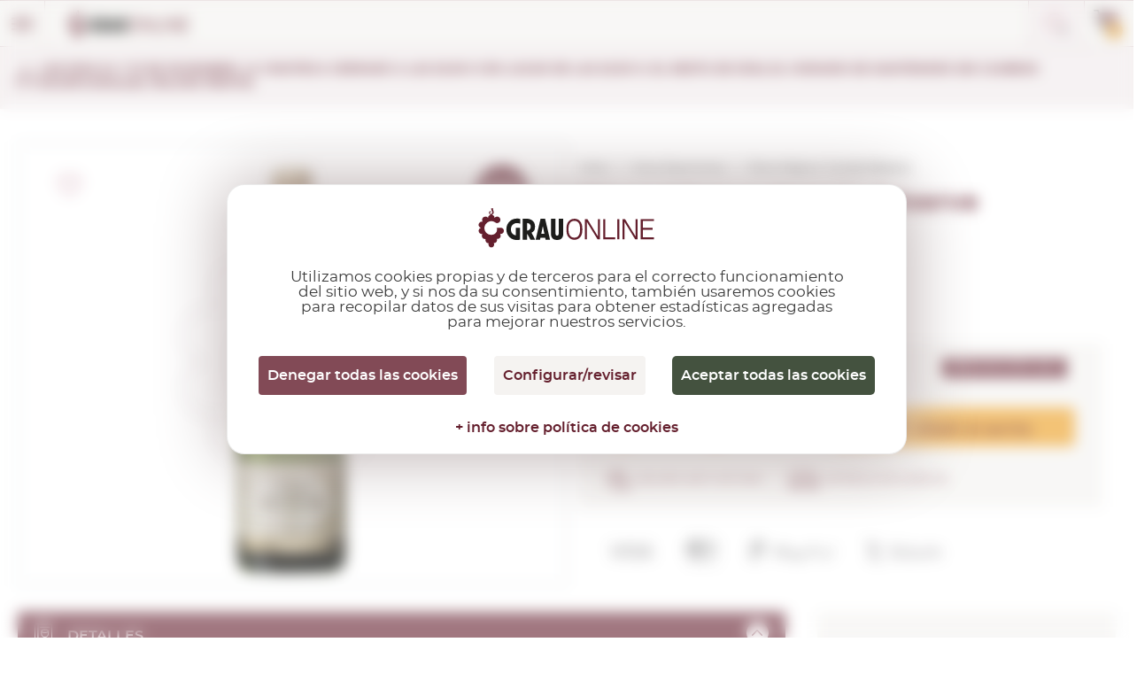

--- FILE ---
content_type: text/css
request_url: https://www.grauonline.es/assets/css/bootstrap-grauonline-custom.css?v=65
body_size: 34139
content:
/*!
 * Bootstrap v5.2.3 (https://getbootstrap.com/)
 */
/*!
   * Bootstrap  v5.2.3 (https://getbootstrap.com/)
   * Copyright 2011-2022 The Bootstrap Authors
   * Copyright 2011-2022 Twitter, Inc.
   * Licensed under MIT (https://github.com/twbs/bootstrap/blob/main/LICENSE)
   */
:root {
  --bgc-blue: #0d6efd;
  --bgc-indigo: #6610f2;
  --bgc-purple: #6f42c1;
  --bgc-pink: #d63384;
  --bgc-red: #dc3545;
  --bgc-orange: #fd7e14;
  --bgc-yellow: #EFAF48;
  --bgc-green: #198754;
  --bgc-teal: #20c997;
  --bgc-cyan: #0dcaf0;
  --bgc-black: #000;
  --bgc-white: #fff;
  --bgc-gray: #6c757d;
  --bgc-gray-dark: #343a40;
  --bgc-gray-50: #f9f9f9;
  --bgc-gray-100: #f8f9fa;
  --bgc-gray-200: #e9ecef;
  --bgc-gray-300: #dee2e6;
  --bgc-gray-400: #ced4da;
  --bgc-gray-500: #adb5bd;
  --bgc-gray-600: #6c757d;
  --bgc-gray-700: #495057;
  --bgc-gray-800: #343a40;
  --bgc-gray-900: #212529;
  --bgc-gray-950: #292929;
  --bgc-gray-text: #3A3533;
  --bgc-primary: #641F2D;
  --bgc-secondary: #6c757d;
  --bgc-tertiary: #EFAF48;
  --bgc-quaternary: #824A56;
  --bgc-success: #198754;
  --bgc-info: #0dcaf0;
  --bgc-warning: #EFAF48;
  --bgc-danger: #dc3545;
  --bgc-light: #f8f9fa;
  --bgc-dark: #212529;
  --bgc-primary-rgb: 100, 31, 45;
  --bgc-secondary-rgb: 108, 117, 125;
  --bgc-tertiary-rgb: 239, 175, 72;
  --bgc-quaternary-rgb: 130, 74, 86;
  --bgc-success-rgb: 25, 135, 84;
  --bgc-info-rgb: 13, 202, 240;
  --bgc-warning-rgb: 239, 175, 72;
  --bgc-danger-rgb: 220, 53, 69;
  --bgc-light-rgb: 248, 249, 250;
  --bgc-dark-rgb: 33, 37, 41;
  --bgc-white-rgb: 255, 255, 255;
  --bgc-black-rgb: 0, 0, 0;
  --bgc-body-color-rgb: 33, 37, 41;
  --bgc-body-bg-rgb: 255, 255, 255;
  --bgc-font-sans-serif: "montserrat", system-ui, -apple-system, "Segoe UI", Roboto, "Helvetica Neue", "Noto Sans", "Liberation Sans", Arial, sans-serif, "Apple Color Emoji", "Segoe UI Emoji", "Segoe UI Symbol", "Noto Color Emoji";
  --bgc-font-monospace: SFMono-Regular, Menlo, Monaco, Consolas, "Liberation Mono", "Courier New", monospace;
  --bgc-gradient: linear-gradient(180deg, rgba(255, 255, 255, 0.15), rgba(255, 255, 255, 0));
  --bgc-body-font-family: var(--bs-font-sans-serif);
  --bgc-body-font-size: 1rem;
  --bgc-body-font-weight: 400;
  --bgc-body-line-height: 1.5;
  --bgc-body-color: #212529;
  --bgc-body-bg: #fff;
  --bgc-border-width: 1px;
  --bgc-border-style: solid;
  --bgc-border-color: #dee2e6;
  --bgc-border-color-translucent: rgba(0, 0, 0, 0.175);
  --bgc-border-radius: 0.375rem;
  --bgc-border-radius-sm: 0.25rem;
  --bgc-border-radius-lg: 0.5rem;
  --bgc-border-radius-xl: 1rem;
  --bgc-border-radius-2xl: 2rem;
  --bgc-border-radius-pill: 50rem;
  --bgc-link-color: #641F2D;
  --bgc-link-hover-color: #501924;
  --bgc-code-color: #d63384;
  --bgc-highlight-bg: #fcefda; }

.bootstrap-custom-container * {
  font-family: "montserrat", system-ui, -apple-system, "Segoe UI", Roboto, "Helvetica Neue", "Noto Sans", "Liberation Sans", Arial, sans-serif, "Apple Color Emoji", "Segoe UI Emoji", "Segoe UI Symbol", "Noto Color Emoji";
  float: initial;
  width: initial; }

.bootstrap-custom-container {
  /* rtl:raw:
[type="tel"],
[type="url"],
[type="email"],
[type="number"] {
  direction: ltr;
}
*/
  /* rtl:begin:ignore */
  /* rtl:end:ignore */
  /* rtl:begin:ignore */
  /* rtl:end:ignore */
  /* rtl:begin:ignore */
  /* rtl:end:ignore */
  /* rtl:begin:ignore */
  /* rtl:end:ignore */
  /* rtl:options: {
  "autoRename": true,
  "stringMap":[ {
    "name"    : "prev-next",
    "search"  : "prev",
    "replace" : "next"
  } ]
} */
  /* rtl:begin:remove */
  /* rtl:end:remove */ }
  .bootstrap-custom-container *,
  .bootstrap-custom-container *::before,
  .bootstrap-custom-container *::after {
    box-sizing: border-box; }
  @media (prefers-reduced-motion: no-preference) {
    .bootstrap-custom-container :root {
      scroll-behavior: smooth; } }
  .bootstrap-custom-container body {
    margin: 0;
    font-family: var(--bgc-body-font-family);
    font-size: var(--bgc-body-font-size);
    font-weight: var(--bgc-body-font-weight);
    line-height: var(--bgc-body-line-height);
    color: var(--bgc-body-color);
    text-align: var(--bgc-body-text-align);
    background-color: var(--bgc-body-bg);
    -webkit-text-size-adjust: 100%;
    -webkit-tap-highlight-color: rgba(0, 0, 0, 0); }
  .bootstrap-custom-container hr {
    margin: 1rem 0;
    color: inherit;
    border: 0;
    border-top: 1px solid;
    opacity: 0.25; }
  .bootstrap-custom-container h1, .bootstrap-custom-container .h1, .bootstrap-custom-container h2, .bootstrap-custom-container .h2, .bootstrap-custom-container h3, .bootstrap-custom-container .h3, .bootstrap-custom-container h4, .bootstrap-custom-container .h4, .bootstrap-custom-container h5, .bootstrap-custom-container .h5, .bootstrap-custom-container h6, .bootstrap-custom-container .h6 {
    margin-top: 0;
    margin-bottom: 0.5rem;
    font-weight: 500;
    line-height: 1.2; }
  .bootstrap-custom-container h1, .bootstrap-custom-container .h1 {
    font-size: calc(1.375rem + 1.5vw); }
    @media (min-width: 1200px) {
      .bootstrap-custom-container h1, .bootstrap-custom-container .h1 {
        font-size: 2.5rem; } }
  .bootstrap-custom-container h2, .bootstrap-custom-container .h2 {
    font-size: calc(1.325rem + 0.9vw); }
    @media (min-width: 1200px) {
      .bootstrap-custom-container h2, .bootstrap-custom-container .h2 {
        font-size: 2rem; } }
  .bootstrap-custom-container h3, .bootstrap-custom-container .h3 {
    font-size: calc(1.3rem + 0.6vw); }
    @media (min-width: 1200px) {
      .bootstrap-custom-container h3, .bootstrap-custom-container .h3 {
        font-size: 1.75rem; } }
  .bootstrap-custom-container h4, .bootstrap-custom-container .h4 {
    font-size: calc(1.275rem + 0.3vw); }
    @media (min-width: 1200px) {
      .bootstrap-custom-container h4, .bootstrap-custom-container .h4 {
        font-size: 1.5rem; } }
  .bootstrap-custom-container h5, .bootstrap-custom-container .h5 {
    font-size: 1.25rem; }
  .bootstrap-custom-container h6, .bootstrap-custom-container .h6 {
    font-size: 1rem; }
  .bootstrap-custom-container p {
    margin-top: 0;
    margin-bottom: 1rem; }
  .bootstrap-custom-container abbr[title] {
    text-decoration: underline dotted;
    cursor: help;
    text-decoration-skip-ink: none; }
  .bootstrap-custom-container address {
    margin-bottom: 1rem;
    font-style: normal;
    line-height: inherit; }
  .bootstrap-custom-container ol,
  .bootstrap-custom-container ul {
    padding-left: 2rem; }
  .bootstrap-custom-container ol,
  .bootstrap-custom-container ul,
  .bootstrap-custom-container dl {
    margin-top: 0;
    margin-bottom: 1rem; }
  .bootstrap-custom-container ol ol,
  .bootstrap-custom-container ul ul,
  .bootstrap-custom-container ol ul,
  .bootstrap-custom-container ul ol {
    margin-bottom: 0; }
  .bootstrap-custom-container dt {
    font-weight: 700; }
  .bootstrap-custom-container dd {
    margin-bottom: .5rem;
    margin-left: 0; }
  .bootstrap-custom-container blockquote {
    margin: 0 0 1rem; }
  .bootstrap-custom-container b,
  .bootstrap-custom-container strong {
    font-weight: bolder; }
  .bootstrap-custom-container small, .bootstrap-custom-container .small {
    font-size: 0.875em; }
  .bootstrap-custom-container mark, .bootstrap-custom-container .mark {
    padding: 0.1875em;
    background-color: var(--bgc-highlight-bg); }
  .bootstrap-custom-container sub,
  .bootstrap-custom-container sup {
    position: relative;
    font-size: 0.75em;
    line-height: 0;
    vertical-align: baseline; }
  .bootstrap-custom-container sub {
    bottom: -.25em; }
  .bootstrap-custom-container sup {
    top: -.5em; }
  .bootstrap-custom-container a {
    color: var(--bgc-link-color);
    text-decoration: underline; }
    .bootstrap-custom-container a:hover {
      color: var(--bgc-link-hover-color); }
  .bootstrap-custom-container a:not([href]):not([class]), .bootstrap-custom-container a:not([href]):not([class]):hover {
    color: inherit;
    text-decoration: none; }
  .bootstrap-custom-container pre,
  .bootstrap-custom-container code,
  .bootstrap-custom-container kbd,
  .bootstrap-custom-container samp {
    font-family: var(--bs-font-monospace);
    font-size: 1em; }
  .bootstrap-custom-container pre {
    display: block;
    margin-top: 0;
    margin-bottom: 1rem;
    overflow: auto;
    font-size: 0.875em; }
    .bootstrap-custom-container pre code {
      font-size: inherit;
      color: inherit;
      word-break: normal; }
  .bootstrap-custom-container code {
    font-size: 0.875em;
    color: var(--bgc-code-color);
    word-wrap: break-word; }
    a > .bootstrap-custom-container code {
      color: inherit; }
  .bootstrap-custom-container kbd {
    padding: 0.1875rem 0.375rem;
    font-size: 0.875em;
    color: var(--bs-body-bg);
    background-color: var(--bs-body-color);
    border-radius: 0.25rem; }
    .bootstrap-custom-container kbd kbd {
      padding: 0;
      font-size: 1em; }
  .bootstrap-custom-container figure {
    margin: 0 0 1rem; }
  .bootstrap-custom-container img,
  .bootstrap-custom-container svg {
    vertical-align: middle; }
  .bootstrap-custom-container table {
    caption-side: bottom;
    border-collapse: collapse; }
  .bootstrap-custom-container caption {
    padding-top: 0.5rem;
    padding-bottom: 0.5rem;
    color: #6c757d;
    text-align: left; }
  .bootstrap-custom-container th {
    text-align: inherit;
    text-align: -webkit-match-parent; }
  .bootstrap-custom-container thead,
  .bootstrap-custom-container tbody,
  .bootstrap-custom-container tfoot,
  .bootstrap-custom-container tr,
  .bootstrap-custom-container td,
  .bootstrap-custom-container th {
    border-color: inherit;
    border-style: solid;
    border-width: 0; }
  .bootstrap-custom-container label {
    display: inline-block; }
  .bootstrap-custom-container button {
    border-radius: 0; }
  .bootstrap-custom-container button:focus:not(:focus-visible) {
    outline: 0; }
  .bootstrap-custom-container input,
  .bootstrap-custom-container button,
  .bootstrap-custom-container select,
  .bootstrap-custom-container optgroup,
  .bootstrap-custom-container textarea {
    margin: 0;
    font-family: inherit;
    font-size: inherit;
    line-height: inherit; }
  .bootstrap-custom-container button,
  .bootstrap-custom-container select {
    text-transform: none; }
  .bootstrap-custom-container [role="button"] {
    cursor: pointer; }
  .bootstrap-custom-container select {
    word-wrap: normal; }
    .bootstrap-custom-container select:disabled {
      opacity: 1; }
  .bootstrap-custom-container [list]:not([type="date"]):not([type="datetime-local"]):not([type="month"]):not([type="week"]):not([type="time"])::-webkit-calendar-picker-indicator {
    display: none !important; }
  .bootstrap-custom-container button,
  .bootstrap-custom-container [type="button"],
  .bootstrap-custom-container [type="reset"],
  .bootstrap-custom-container [type="submit"] {
    -webkit-appearance: button; }
    .bootstrap-custom-container button:not(:disabled),
    .bootstrap-custom-container [type="button"]:not(:disabled),
    .bootstrap-custom-container [type="reset"]:not(:disabled),
    .bootstrap-custom-container [type="submit"]:not(:disabled) {
      cursor: pointer; }
  .bootstrap-custom-container ::-moz-focus-inner {
    padding: 0;
    border-style: none; }
  .bootstrap-custom-container textarea {
    resize: vertical; }
  .bootstrap-custom-container fieldset {
    min-width: 0;
    padding: 0;
    margin: 0;
    border: 0; }
  .bootstrap-custom-container legend {
    float: left;
    width: 100%;
    padding: 0;
    margin-bottom: 0.5rem;
    font-size: calc(1.275rem + 0.3vw);
    line-height: inherit; }
    @media (min-width: 1200px) {
      .bootstrap-custom-container legend {
        font-size: 1.5rem; } }
    .bootstrap-custom-container legend + * {
      clear: left; }
  .bootstrap-custom-container ::-webkit-datetime-edit-fields-wrapper,
  .bootstrap-custom-container ::-webkit-datetime-edit-text,
  .bootstrap-custom-container ::-webkit-datetime-edit-minute,
  .bootstrap-custom-container ::-webkit-datetime-edit-hour-field,
  .bootstrap-custom-container ::-webkit-datetime-edit-day-field,
  .bootstrap-custom-container ::-webkit-datetime-edit-month-field,
  .bootstrap-custom-container ::-webkit-datetime-edit-year-field {
    padding: 0; }
  .bootstrap-custom-container ::-webkit-inner-spin-button {
    height: auto; }
  .bootstrap-custom-container [type="search"] {
    outline-offset: -2px;
    -webkit-appearance: textfield; }
  .bootstrap-custom-container ::-webkit-search-decoration {
    -webkit-appearance: none; }
  .bootstrap-custom-container ::-webkit-color-swatch-wrapper {
    padding: 0; }
  .bootstrap-custom-container ::file-selector-button {
    font: inherit;
    -webkit-appearance: button; }
  .bootstrap-custom-container output {
    display: inline-block; }
  .bootstrap-custom-container iframe {
    border: 0; }
  .bootstrap-custom-container summary {
    display: list-item;
    cursor: pointer; }
  .bootstrap-custom-container progress {
    vertical-align: baseline; }
  .bootstrap-custom-container [hidden] {
    display: none !important; }
  .bootstrap-custom-container .lead {
    font-size: 1.25rem;
    font-weight: 300; }
  .bootstrap-custom-container .display-1 {
    font-size: calc(1.625rem + 4.5vw);
    font-weight: 300;
    line-height: 1.2; }
    @media (min-width: 1200px) {
      .bootstrap-custom-container .display-1 {
        font-size: 5rem; } }
  .bootstrap-custom-container .display-2 {
    font-size: calc(1.575rem + 3.9vw);
    font-weight: 300;
    line-height: 1.2; }
    @media (min-width: 1200px) {
      .bootstrap-custom-container .display-2 {
        font-size: 4.5rem; } }
  .bootstrap-custom-container .display-3 {
    font-size: calc(1.525rem + 3.3vw);
    font-weight: 300;
    line-height: 1.2; }
    @media (min-width: 1200px) {
      .bootstrap-custom-container .display-3 {
        font-size: 4rem; } }
  .bootstrap-custom-container .display-4 {
    font-size: calc(1.475rem + 2.7vw);
    font-weight: 300;
    line-height: 1.2; }
    @media (min-width: 1200px) {
      .bootstrap-custom-container .display-4 {
        font-size: 3.5rem; } }
  .bootstrap-custom-container .display-5 {
    font-size: calc(1.425rem + 2.1vw);
    font-weight: 300;
    line-height: 1.2; }
    @media (min-width: 1200px) {
      .bootstrap-custom-container .display-5 {
        font-size: 3rem; } }
  .bootstrap-custom-container .display-6 {
    font-size: calc(1.375rem + 1.5vw);
    font-weight: 300;
    line-height: 1.2; }
    @media (min-width: 1200px) {
      .bootstrap-custom-container .display-6 {
        font-size: 2.5rem; } }
  .bootstrap-custom-container .list-unstyled {
    padding-left: 0;
    list-style: none; }
  .bootstrap-custom-container .list-inline {
    padding-left: 0;
    list-style: none; }
  .bootstrap-custom-container .list-inline-item {
    display: inline-block; }
    .bootstrap-custom-container .list-inline-item:not(:last-child) {
      margin-right: 0.5rem; }
  .bootstrap-custom-container .initialism {
    font-size: 0.875em;
    text-transform: uppercase; }
  .bootstrap-custom-container .blockquote {
    margin-bottom: 1rem;
    font-size: 1.25rem; }
    .bootstrap-custom-container .blockquote > :last-child {
      margin-bottom: 0; }
  .bootstrap-custom-container .blockquote-footer {
    margin-top: -1rem;
    margin-bottom: 1rem;
    font-size: 0.875em;
    color: #6c757d; }
    .bootstrap-custom-container .blockquote-footer::before {
      content: "\2014\00A0"; }
  .bootstrap-custom-container .img-fluid {
    max-width: 100%;
    height: auto; }
  .bootstrap-custom-container .img-thumbnail {
    padding: 0.25rem;
    background-color: #fff;
    border: 1px solid var(--bs-border-color);
    border-radius: 0.375rem;
    max-width: 100%;
    height: auto; }
  .bootstrap-custom-container .figure {
    display: inline-block; }
  .bootstrap-custom-container .figure-img {
    margin-bottom: 0.5rem;
    line-height: 1; }
  .bootstrap-custom-container .figure-caption {
    font-size: 0.875em;
    color: #6c757d; }
  .bootstrap-custom-container .container,
  .bootstrap-custom-container .container-fluid,
  .bootstrap-custom-container .container-sm,
  .bootstrap-custom-container .container-md,
  .bootstrap-custom-container .container-lg,
  .bootstrap-custom-container .container-xl,
  .bootstrap-custom-container .container-xxl {
    --bgc-gutter-x: 1.5rem;
    --bgc-gutter-y: 0;
    width: 100%;
    padding-right: calc(var(--bgc-gutter-x) * .5);
    padding-left: calc(var(--bgc-gutter-x) * .5);
    margin-right: auto;
    margin-left: auto; }
  @media (min-width: 576px) {
    .bootstrap-custom-container .container, .bootstrap-custom-container .container-sm {
      max-width: 540px; } }
  @media (min-width: 768px) {
    .bootstrap-custom-container .container, .bootstrap-custom-container .container-sm, .bootstrap-custom-container .container-md {
      max-width: 720px; } }
  @media (min-width: 992px) {
    .bootstrap-custom-container .container, .bootstrap-custom-container .container-sm, .bootstrap-custom-container .container-md, .bootstrap-custom-container .container-lg {
      max-width: 960px; } }
  @media (min-width: 1200px) {
    .bootstrap-custom-container .container, .bootstrap-custom-container .container-sm, .bootstrap-custom-container .container-md, .bootstrap-custom-container .container-lg, .bootstrap-custom-container .container-xl {
      max-width: 1140px; } }
  @media (min-width: 1400px) {
    .bootstrap-custom-container .container, .bootstrap-custom-container .container-sm, .bootstrap-custom-container .container-md, .bootstrap-custom-container .container-lg, .bootstrap-custom-container .container-xl, .bootstrap-custom-container .container-xxl {
      max-width: 1320px; } }
  .bootstrap-custom-container .row {
    --bgc-gutter-x: 1.5rem;
    --bgc-gutter-y: 0;
    display: flex;
    flex-wrap: wrap;
    margin-top: calc(-1 * var(--bgc-gutter-y));
    margin-right: calc(-.5 * var(--bgc-gutter-x));
    margin-left: calc(-.5 * var(--bgc-gutter-x)); }
    .bootstrap-custom-container .row > * {
      flex-shrink: 0;
      width: 100%;
      max-width: 100%;
      padding-right: calc(var(--bgc-gutter-x) * .5);
      padding-left: calc(var(--bgc-gutter-x) * .5);
      margin-top: var(--bgc-gutter-y); }
  .bootstrap-custom-container .col {
    flex: 1 0 0%; }
  .bootstrap-custom-container .row-cols-auto > * {
    flex: 0 0 auto;
    width: auto; }
  .bootstrap-custom-container .row-cols-1 > * {
    flex: 0 0 auto;
    width: 100%; }
  .bootstrap-custom-container .row-cols-2 > * {
    flex: 0 0 auto;
    width: 50%; }
  .bootstrap-custom-container .row-cols-3 > * {
    flex: 0 0 auto;
    width: 33.33333%; }
  .bootstrap-custom-container .row-cols-4 > * {
    flex: 0 0 auto;
    width: 25%; }
  .bootstrap-custom-container .row-cols-5 > * {
    flex: 0 0 auto;
    width: 20%; }
  .bootstrap-custom-container .row-cols-6 > * {
    flex: 0 0 auto;
    width: 16.66667%; }
  .bootstrap-custom-container .col-auto {
    flex: 0 0 auto;
    width: auto; }
  .bootstrap-custom-container .col-1 {
    flex: 0 0 auto;
    width: 8.33333%; }
  .bootstrap-custom-container .col-2 {
    flex: 0 0 auto;
    width: 16.66667%; }
  .bootstrap-custom-container .col-3 {
    flex: 0 0 auto;
    width: 25%; }
  .bootstrap-custom-container .col-4 {
    flex: 0 0 auto;
    width: 33.33333%; }
  .bootstrap-custom-container .col-5 {
    flex: 0 0 auto;
    width: 41.66667%; }
  .bootstrap-custom-container .col-6 {
    flex: 0 0 auto;
    width: 50%; }
  .bootstrap-custom-container .col-7 {
    flex: 0 0 auto;
    width: 58.33333%; }
  .bootstrap-custom-container .col-8 {
    flex: 0 0 auto;
    width: 66.66667%; }
  .bootstrap-custom-container .col-9 {
    flex: 0 0 auto;
    width: 75%; }
  .bootstrap-custom-container .col-10 {
    flex: 0 0 auto;
    width: 83.33333%; }
  .bootstrap-custom-container .col-11 {
    flex: 0 0 auto;
    width: 91.66667%; }
  .bootstrap-custom-container .col-12 {
    flex: 0 0 auto;
    width: 100%; }
  .bootstrap-custom-container .offset-1 {
    margin-left: 8.33333%; }
  .bootstrap-custom-container .offset-2 {
    margin-left: 16.66667%; }
  .bootstrap-custom-container .offset-3 {
    margin-left: 25%; }
  .bootstrap-custom-container .offset-4 {
    margin-left: 33.33333%; }
  .bootstrap-custom-container .offset-5 {
    margin-left: 41.66667%; }
  .bootstrap-custom-container .offset-6 {
    margin-left: 50%; }
  .bootstrap-custom-container .offset-7 {
    margin-left: 58.33333%; }
  .bootstrap-custom-container .offset-8 {
    margin-left: 66.66667%; }
  .bootstrap-custom-container .offset-9 {
    margin-left: 75%; }
  .bootstrap-custom-container .offset-10 {
    margin-left: 83.33333%; }
  .bootstrap-custom-container .offset-11 {
    margin-left: 91.66667%; }
  .bootstrap-custom-container .g-0,
  .bootstrap-custom-container .gx-0 {
    --bgc-gutter-x: 0; }
  .bootstrap-custom-container .g-0,
  .bootstrap-custom-container .gy-0 {
    --bgc-gutter-y: 0; }
  .bootstrap-custom-container .g-1,
  .bootstrap-custom-container .gx-1 {
    --bgc-gutter-x: 0.25rem; }
  .bootstrap-custom-container .g-1,
  .bootstrap-custom-container .gy-1 {
    --bgc-gutter-y: 0.25rem; }
  .bootstrap-custom-container .g-2,
  .bootstrap-custom-container .gx-2 {
    --bgc-gutter-x: 0.5rem; }
  .bootstrap-custom-container .g-2,
  .bootstrap-custom-container .gy-2 {
    --bgc-gutter-y: 0.5rem; }
  .bootstrap-custom-container .g-3,
  .bootstrap-custom-container .gx-3 {
    --bgc-gutter-x: 1rem; }
  .bootstrap-custom-container .g-3,
  .bootstrap-custom-container .gy-3 {
    --bgc-gutter-y: 1rem; }
  .bootstrap-custom-container .g-4,
  .bootstrap-custom-container .gx-4 {
    --bgc-gutter-x: 1.5rem; }
  .bootstrap-custom-container .g-4,
  .bootstrap-custom-container .gy-4 {
    --bgc-gutter-y: 1.5rem; }
  .bootstrap-custom-container .g-5,
  .bootstrap-custom-container .gx-5 {
    --bgc-gutter-x: 3rem; }
  .bootstrap-custom-container .g-5,
  .bootstrap-custom-container .gy-5 {
    --bgc-gutter-y: 3rem; }
  @media (min-width: 576px) {
    .bootstrap-custom-container .col-sm {
      flex: 1 0 0%; }
    .bootstrap-custom-container .row-cols-sm-auto > * {
      flex: 0 0 auto;
      width: auto; }
    .bootstrap-custom-container .row-cols-sm-1 > * {
      flex: 0 0 auto;
      width: 100%; }
    .bootstrap-custom-container .row-cols-sm-2 > * {
      flex: 0 0 auto;
      width: 50%; }
    .bootstrap-custom-container .row-cols-sm-3 > * {
      flex: 0 0 auto;
      width: 33.33333%; }
    .bootstrap-custom-container .row-cols-sm-4 > * {
      flex: 0 0 auto;
      width: 25%; }
    .bootstrap-custom-container .row-cols-sm-5 > * {
      flex: 0 0 auto;
      width: 20%; }
    .bootstrap-custom-container .row-cols-sm-6 > * {
      flex: 0 0 auto;
      width: 16.66667%; }
    .bootstrap-custom-container .col-sm-auto {
      flex: 0 0 auto;
      width: auto; }
    .bootstrap-custom-container .col-sm-1 {
      flex: 0 0 auto;
      width: 8.33333%; }
    .bootstrap-custom-container .col-sm-2 {
      flex: 0 0 auto;
      width: 16.66667%; }
    .bootstrap-custom-container .col-sm-3 {
      flex: 0 0 auto;
      width: 25%; }
    .bootstrap-custom-container .col-sm-4 {
      flex: 0 0 auto;
      width: 33.33333%; }
    .bootstrap-custom-container .col-sm-5 {
      flex: 0 0 auto;
      width: 41.66667%; }
    .bootstrap-custom-container .col-sm-6 {
      flex: 0 0 auto;
      width: 50%; }
    .bootstrap-custom-container .col-sm-7 {
      flex: 0 0 auto;
      width: 58.33333%; }
    .bootstrap-custom-container .col-sm-8 {
      flex: 0 0 auto;
      width: 66.66667%; }
    .bootstrap-custom-container .col-sm-9 {
      flex: 0 0 auto;
      width: 75%; }
    .bootstrap-custom-container .col-sm-10 {
      flex: 0 0 auto;
      width: 83.33333%; }
    .bootstrap-custom-container .col-sm-11 {
      flex: 0 0 auto;
      width: 91.66667%; }
    .bootstrap-custom-container .col-sm-12 {
      flex: 0 0 auto;
      width: 100%; }
    .bootstrap-custom-container .offset-sm-0 {
      margin-left: 0; }
    .bootstrap-custom-container .offset-sm-1 {
      margin-left: 8.33333%; }
    .bootstrap-custom-container .offset-sm-2 {
      margin-left: 16.66667%; }
    .bootstrap-custom-container .offset-sm-3 {
      margin-left: 25%; }
    .bootstrap-custom-container .offset-sm-4 {
      margin-left: 33.33333%; }
    .bootstrap-custom-container .offset-sm-5 {
      margin-left: 41.66667%; }
    .bootstrap-custom-container .offset-sm-6 {
      margin-left: 50%; }
    .bootstrap-custom-container .offset-sm-7 {
      margin-left: 58.33333%; }
    .bootstrap-custom-container .offset-sm-8 {
      margin-left: 66.66667%; }
    .bootstrap-custom-container .offset-sm-9 {
      margin-left: 75%; }
    .bootstrap-custom-container .offset-sm-10 {
      margin-left: 83.33333%; }
    .bootstrap-custom-container .offset-sm-11 {
      margin-left: 91.66667%; }
    .bootstrap-custom-container .g-sm-0,
    .bootstrap-custom-container .gx-sm-0 {
      --bgc-gutter-x: 0; }
    .bootstrap-custom-container .g-sm-0,
    .bootstrap-custom-container .gy-sm-0 {
      --bgc-gutter-y: 0; }
    .bootstrap-custom-container .g-sm-1,
    .bootstrap-custom-container .gx-sm-1 {
      --bgc-gutter-x: 0.25rem; }
    .bootstrap-custom-container .g-sm-1,
    .bootstrap-custom-container .gy-sm-1 {
      --bgc-gutter-y: 0.25rem; }
    .bootstrap-custom-container .g-sm-2,
    .bootstrap-custom-container .gx-sm-2 {
      --bgc-gutter-x: 0.5rem; }
    .bootstrap-custom-container .g-sm-2,
    .bootstrap-custom-container .gy-sm-2 {
      --bgc-gutter-y: 0.5rem; }
    .bootstrap-custom-container .g-sm-3,
    .bootstrap-custom-container .gx-sm-3 {
      --bgc-gutter-x: 1rem; }
    .bootstrap-custom-container .g-sm-3,
    .bootstrap-custom-container .gy-sm-3 {
      --bgc-gutter-y: 1rem; }
    .bootstrap-custom-container .g-sm-4,
    .bootstrap-custom-container .gx-sm-4 {
      --bgc-gutter-x: 1.5rem; }
    .bootstrap-custom-container .g-sm-4,
    .bootstrap-custom-container .gy-sm-4 {
      --bgc-gutter-y: 1.5rem; }
    .bootstrap-custom-container .g-sm-5,
    .bootstrap-custom-container .gx-sm-5 {
      --bgc-gutter-x: 3rem; }
    .bootstrap-custom-container .g-sm-5,
    .bootstrap-custom-container .gy-sm-5 {
      --bgc-gutter-y: 3rem; } }
  @media (min-width: 768px) {
    .bootstrap-custom-container .col-md {
      flex: 1 0 0%; }
    .bootstrap-custom-container .row-cols-md-auto > * {
      flex: 0 0 auto;
      width: auto; }
    .bootstrap-custom-container .row-cols-md-1 > * {
      flex: 0 0 auto;
      width: 100%; }
    .bootstrap-custom-container .row-cols-md-2 > * {
      flex: 0 0 auto;
      width: 50%; }
    .bootstrap-custom-container .row-cols-md-3 > * {
      flex: 0 0 auto;
      width: 33.33333%; }
    .bootstrap-custom-container .row-cols-md-4 > * {
      flex: 0 0 auto;
      width: 25%; }
    .bootstrap-custom-container .row-cols-md-5 > * {
      flex: 0 0 auto;
      width: 20%; }
    .bootstrap-custom-container .row-cols-md-6 > * {
      flex: 0 0 auto;
      width: 16.66667%; }
    .bootstrap-custom-container .col-md-auto {
      flex: 0 0 auto;
      width: auto; }
    .bootstrap-custom-container .col-md-1 {
      flex: 0 0 auto;
      width: 8.33333%; }
    .bootstrap-custom-container .col-md-2 {
      flex: 0 0 auto;
      width: 16.66667%; }
    .bootstrap-custom-container .col-md-3 {
      flex: 0 0 auto;
      width: 25%; }
    .bootstrap-custom-container .col-md-4 {
      flex: 0 0 auto;
      width: 33.33333%; }
    .bootstrap-custom-container .col-md-5 {
      flex: 0 0 auto;
      width: 41.66667%; }
    .bootstrap-custom-container .col-md-6 {
      flex: 0 0 auto;
      width: 50%; }
    .bootstrap-custom-container .col-md-7 {
      flex: 0 0 auto;
      width: 58.33333%; }
    .bootstrap-custom-container .col-md-8 {
      flex: 0 0 auto;
      width: 66.66667%; }
    .bootstrap-custom-container .col-md-9 {
      flex: 0 0 auto;
      width: 75%; }
    .bootstrap-custom-container .col-md-10 {
      flex: 0 0 auto;
      width: 83.33333%; }
    .bootstrap-custom-container .col-md-11 {
      flex: 0 0 auto;
      width: 91.66667%; }
    .bootstrap-custom-container .col-md-12 {
      flex: 0 0 auto;
      width: 100%; }
    .bootstrap-custom-container .offset-md-0 {
      margin-left: 0; }
    .bootstrap-custom-container .offset-md-1 {
      margin-left: 8.33333%; }
    .bootstrap-custom-container .offset-md-2 {
      margin-left: 16.66667%; }
    .bootstrap-custom-container .offset-md-3 {
      margin-left: 25%; }
    .bootstrap-custom-container .offset-md-4 {
      margin-left: 33.33333%; }
    .bootstrap-custom-container .offset-md-5 {
      margin-left: 41.66667%; }
    .bootstrap-custom-container .offset-md-6 {
      margin-left: 50%; }
    .bootstrap-custom-container .offset-md-7 {
      margin-left: 58.33333%; }
    .bootstrap-custom-container .offset-md-8 {
      margin-left: 66.66667%; }
    .bootstrap-custom-container .offset-md-9 {
      margin-left: 75%; }
    .bootstrap-custom-container .offset-md-10 {
      margin-left: 83.33333%; }
    .bootstrap-custom-container .offset-md-11 {
      margin-left: 91.66667%; }
    .bootstrap-custom-container .g-md-0,
    .bootstrap-custom-container .gx-md-0 {
      --bgc-gutter-x: 0; }
    .bootstrap-custom-container .g-md-0,
    .bootstrap-custom-container .gy-md-0 {
      --bgc-gutter-y: 0; }
    .bootstrap-custom-container .g-md-1,
    .bootstrap-custom-container .gx-md-1 {
      --bgc-gutter-x: 0.25rem; }
    .bootstrap-custom-container .g-md-1,
    .bootstrap-custom-container .gy-md-1 {
      --bgc-gutter-y: 0.25rem; }
    .bootstrap-custom-container .g-md-2,
    .bootstrap-custom-container .gx-md-2 {
      --bgc-gutter-x: 0.5rem; }
    .bootstrap-custom-container .g-md-2,
    .bootstrap-custom-container .gy-md-2 {
      --bgc-gutter-y: 0.5rem; }
    .bootstrap-custom-container .g-md-3,
    .bootstrap-custom-container .gx-md-3 {
      --bgc-gutter-x: 1rem; }
    .bootstrap-custom-container .g-md-3,
    .bootstrap-custom-container .gy-md-3 {
      --bgc-gutter-y: 1rem; }
    .bootstrap-custom-container .g-md-4,
    .bootstrap-custom-container .gx-md-4 {
      --bgc-gutter-x: 1.5rem; }
    .bootstrap-custom-container .g-md-4,
    .bootstrap-custom-container .gy-md-4 {
      --bgc-gutter-y: 1.5rem; }
    .bootstrap-custom-container .g-md-5,
    .bootstrap-custom-container .gx-md-5 {
      --bgc-gutter-x: 3rem; }
    .bootstrap-custom-container .g-md-5,
    .bootstrap-custom-container .gy-md-5 {
      --bgc-gutter-y: 3rem; } }
  @media (min-width: 992px) {
    .bootstrap-custom-container .col-lg {
      flex: 1 0 0%; }
    .bootstrap-custom-container .row-cols-lg-auto > * {
      flex: 0 0 auto;
      width: auto; }
    .bootstrap-custom-container .row-cols-lg-1 > * {
      flex: 0 0 auto;
      width: 100%; }
    .bootstrap-custom-container .row-cols-lg-2 > * {
      flex: 0 0 auto;
      width: 50%; }
    .bootstrap-custom-container .row-cols-lg-3 > * {
      flex: 0 0 auto;
      width: 33.33333%; }
    .bootstrap-custom-container .row-cols-lg-4 > * {
      flex: 0 0 auto;
      width: 25%; }
    .bootstrap-custom-container .row-cols-lg-5 > * {
      flex: 0 0 auto;
      width: 20%; }
    .bootstrap-custom-container .row-cols-lg-6 > * {
      flex: 0 0 auto;
      width: 16.66667%; }
    .bootstrap-custom-container .col-lg-auto {
      flex: 0 0 auto;
      width: auto; }
    .bootstrap-custom-container .col-lg-1 {
      flex: 0 0 auto;
      width: 8.33333%; }
    .bootstrap-custom-container .col-lg-2 {
      flex: 0 0 auto;
      width: 16.66667%; }
    .bootstrap-custom-container .col-lg-3 {
      flex: 0 0 auto;
      width: 25%; }
    .bootstrap-custom-container .col-lg-4 {
      flex: 0 0 auto;
      width: 33.33333%; }
    .bootstrap-custom-container .col-lg-5 {
      flex: 0 0 auto;
      width: 41.66667%; }
    .bootstrap-custom-container .col-lg-6 {
      flex: 0 0 auto;
      width: 50%; }
    .bootstrap-custom-container .col-lg-7 {
      flex: 0 0 auto;
      width: 58.33333%; }
    .bootstrap-custom-container .col-lg-8 {
      flex: 0 0 auto;
      width: 66.66667%; }
    .bootstrap-custom-container .col-lg-9 {
      flex: 0 0 auto;
      width: 75%; }
    .bootstrap-custom-container .col-lg-10 {
      flex: 0 0 auto;
      width: 83.33333%; }
    .bootstrap-custom-container .col-lg-11 {
      flex: 0 0 auto;
      width: 91.66667%; }
    .bootstrap-custom-container .col-lg-12 {
      flex: 0 0 auto;
      width: 100%; }
    .bootstrap-custom-container .offset-lg-0 {
      margin-left: 0; }
    .bootstrap-custom-container .offset-lg-1 {
      margin-left: 8.33333%; }
    .bootstrap-custom-container .offset-lg-2 {
      margin-left: 16.66667%; }
    .bootstrap-custom-container .offset-lg-3 {
      margin-left: 25%; }
    .bootstrap-custom-container .offset-lg-4 {
      margin-left: 33.33333%; }
    .bootstrap-custom-container .offset-lg-5 {
      margin-left: 41.66667%; }
    .bootstrap-custom-container .offset-lg-6 {
      margin-left: 50%; }
    .bootstrap-custom-container .offset-lg-7 {
      margin-left: 58.33333%; }
    .bootstrap-custom-container .offset-lg-8 {
      margin-left: 66.66667%; }
    .bootstrap-custom-container .offset-lg-9 {
      margin-left: 75%; }
    .bootstrap-custom-container .offset-lg-10 {
      margin-left: 83.33333%; }
    .bootstrap-custom-container .offset-lg-11 {
      margin-left: 91.66667%; }
    .bootstrap-custom-container .g-lg-0,
    .bootstrap-custom-container .gx-lg-0 {
      --bgc-gutter-x: 0; }
    .bootstrap-custom-container .g-lg-0,
    .bootstrap-custom-container .gy-lg-0 {
      --bgc-gutter-y: 0; }
    .bootstrap-custom-container .g-lg-1,
    .bootstrap-custom-container .gx-lg-1 {
      --bgc-gutter-x: 0.25rem; }
    .bootstrap-custom-container .g-lg-1,
    .bootstrap-custom-container .gy-lg-1 {
      --bgc-gutter-y: 0.25rem; }
    .bootstrap-custom-container .g-lg-2,
    .bootstrap-custom-container .gx-lg-2 {
      --bgc-gutter-x: 0.5rem; }
    .bootstrap-custom-container .g-lg-2,
    .bootstrap-custom-container .gy-lg-2 {
      --bgc-gutter-y: 0.5rem; }
    .bootstrap-custom-container .g-lg-3,
    .bootstrap-custom-container .gx-lg-3 {
      --bgc-gutter-x: 1rem; }
    .bootstrap-custom-container .g-lg-3,
    .bootstrap-custom-container .gy-lg-3 {
      --bgc-gutter-y: 1rem; }
    .bootstrap-custom-container .g-lg-4,
    .bootstrap-custom-container .gx-lg-4 {
      --bgc-gutter-x: 1.5rem; }
    .bootstrap-custom-container .g-lg-4,
    .bootstrap-custom-container .gy-lg-4 {
      --bgc-gutter-y: 1.5rem; }
    .bootstrap-custom-container .g-lg-5,
    .bootstrap-custom-container .gx-lg-5 {
      --bgc-gutter-x: 3rem; }
    .bootstrap-custom-container .g-lg-5,
    .bootstrap-custom-container .gy-lg-5 {
      --bgc-gutter-y: 3rem; } }
  @media (min-width: 1200px) {
    .bootstrap-custom-container .col-xl {
      flex: 1 0 0%; }
    .bootstrap-custom-container .row-cols-xl-auto > * {
      flex: 0 0 auto;
      width: auto; }
    .bootstrap-custom-container .row-cols-xl-1 > * {
      flex: 0 0 auto;
      width: 100%; }
    .bootstrap-custom-container .row-cols-xl-2 > * {
      flex: 0 0 auto;
      width: 50%; }
    .bootstrap-custom-container .row-cols-xl-3 > * {
      flex: 0 0 auto;
      width: 33.33333%; }
    .bootstrap-custom-container .row-cols-xl-4 > * {
      flex: 0 0 auto;
      width: 25%; }
    .bootstrap-custom-container .row-cols-xl-5 > * {
      flex: 0 0 auto;
      width: 20%; }
    .bootstrap-custom-container .row-cols-xl-6 > * {
      flex: 0 0 auto;
      width: 16.66667%; }
    .bootstrap-custom-container .col-xl-auto {
      flex: 0 0 auto;
      width: auto; }
    .bootstrap-custom-container .col-xl-1 {
      flex: 0 0 auto;
      width: 8.33333%; }
    .bootstrap-custom-container .col-xl-2 {
      flex: 0 0 auto;
      width: 16.66667%; }
    .bootstrap-custom-container .col-xl-3 {
      flex: 0 0 auto;
      width: 25%; }
    .bootstrap-custom-container .col-xl-4 {
      flex: 0 0 auto;
      width: 33.33333%; }
    .bootstrap-custom-container .col-xl-5 {
      flex: 0 0 auto;
      width: 41.66667%; }
    .bootstrap-custom-container .col-xl-6 {
      flex: 0 0 auto;
      width: 50%; }
    .bootstrap-custom-container .col-xl-7 {
      flex: 0 0 auto;
      width: 58.33333%; }
    .bootstrap-custom-container .col-xl-8 {
      flex: 0 0 auto;
      width: 66.66667%; }
    .bootstrap-custom-container .col-xl-9 {
      flex: 0 0 auto;
      width: 75%; }
    .bootstrap-custom-container .col-xl-10 {
      flex: 0 0 auto;
      width: 83.33333%; }
    .bootstrap-custom-container .col-xl-11 {
      flex: 0 0 auto;
      width: 91.66667%; }
    .bootstrap-custom-container .col-xl-12 {
      flex: 0 0 auto;
      width: 100%; }
    .bootstrap-custom-container .offset-xl-0 {
      margin-left: 0; }
    .bootstrap-custom-container .offset-xl-1 {
      margin-left: 8.33333%; }
    .bootstrap-custom-container .offset-xl-2 {
      margin-left: 16.66667%; }
    .bootstrap-custom-container .offset-xl-3 {
      margin-left: 25%; }
    .bootstrap-custom-container .offset-xl-4 {
      margin-left: 33.33333%; }
    .bootstrap-custom-container .offset-xl-5 {
      margin-left: 41.66667%; }
    .bootstrap-custom-container .offset-xl-6 {
      margin-left: 50%; }
    .bootstrap-custom-container .offset-xl-7 {
      margin-left: 58.33333%; }
    .bootstrap-custom-container .offset-xl-8 {
      margin-left: 66.66667%; }
    .bootstrap-custom-container .offset-xl-9 {
      margin-left: 75%; }
    .bootstrap-custom-container .offset-xl-10 {
      margin-left: 83.33333%; }
    .bootstrap-custom-container .offset-xl-11 {
      margin-left: 91.66667%; }
    .bootstrap-custom-container .g-xl-0,
    .bootstrap-custom-container .gx-xl-0 {
      --bgc-gutter-x: 0; }
    .bootstrap-custom-container .g-xl-0,
    .bootstrap-custom-container .gy-xl-0 {
      --bgc-gutter-y: 0; }
    .bootstrap-custom-container .g-xl-1,
    .bootstrap-custom-container .gx-xl-1 {
      --bgc-gutter-x: 0.25rem; }
    .bootstrap-custom-container .g-xl-1,
    .bootstrap-custom-container .gy-xl-1 {
      --bgc-gutter-y: 0.25rem; }
    .bootstrap-custom-container .g-xl-2,
    .bootstrap-custom-container .gx-xl-2 {
      --bgc-gutter-x: 0.5rem; }
    .bootstrap-custom-container .g-xl-2,
    .bootstrap-custom-container .gy-xl-2 {
      --bgc-gutter-y: 0.5rem; }
    .bootstrap-custom-container .g-xl-3,
    .bootstrap-custom-container .gx-xl-3 {
      --bgc-gutter-x: 1rem; }
    .bootstrap-custom-container .g-xl-3,
    .bootstrap-custom-container .gy-xl-3 {
      --bgc-gutter-y: 1rem; }
    .bootstrap-custom-container .g-xl-4,
    .bootstrap-custom-container .gx-xl-4 {
      --bgc-gutter-x: 1.5rem; }
    .bootstrap-custom-container .g-xl-4,
    .bootstrap-custom-container .gy-xl-4 {
      --bgc-gutter-y: 1.5rem; }
    .bootstrap-custom-container .g-xl-5,
    .bootstrap-custom-container .gx-xl-5 {
      --bgc-gutter-x: 3rem; }
    .bootstrap-custom-container .g-xl-5,
    .bootstrap-custom-container .gy-xl-5 {
      --bgc-gutter-y: 3rem; } }
  @media (min-width: 1400px) {
    .bootstrap-custom-container .col-xxl {
      flex: 1 0 0%; }
    .bootstrap-custom-container .row-cols-xxl-auto > * {
      flex: 0 0 auto;
      width: auto; }
    .bootstrap-custom-container .row-cols-xxl-1 > * {
      flex: 0 0 auto;
      width: 100%; }
    .bootstrap-custom-container .row-cols-xxl-2 > * {
      flex: 0 0 auto;
      width: 50%; }
    .bootstrap-custom-container .row-cols-xxl-3 > * {
      flex: 0 0 auto;
      width: 33.33333%; }
    .bootstrap-custom-container .row-cols-xxl-4 > * {
      flex: 0 0 auto;
      width: 25%; }
    .bootstrap-custom-container .row-cols-xxl-5 > * {
      flex: 0 0 auto;
      width: 20%; }
    .bootstrap-custom-container .row-cols-xxl-6 > * {
      flex: 0 0 auto;
      width: 16.66667%; }
    .bootstrap-custom-container .col-xxl-auto {
      flex: 0 0 auto;
      width: auto; }
    .bootstrap-custom-container .col-xxl-1 {
      flex: 0 0 auto;
      width: 8.33333%; }
    .bootstrap-custom-container .col-xxl-2 {
      flex: 0 0 auto;
      width: 16.66667%; }
    .bootstrap-custom-container .col-xxl-3 {
      flex: 0 0 auto;
      width: 25%; }
    .bootstrap-custom-container .col-xxl-4 {
      flex: 0 0 auto;
      width: 33.33333%; }
    .bootstrap-custom-container .col-xxl-5 {
      flex: 0 0 auto;
      width: 41.66667%; }
    .bootstrap-custom-container .col-xxl-6 {
      flex: 0 0 auto;
      width: 50%; }
    .bootstrap-custom-container .col-xxl-7 {
      flex: 0 0 auto;
      width: 58.33333%; }
    .bootstrap-custom-container .col-xxl-8 {
      flex: 0 0 auto;
      width: 66.66667%; }
    .bootstrap-custom-container .col-xxl-9 {
      flex: 0 0 auto;
      width: 75%; }
    .bootstrap-custom-container .col-xxl-10 {
      flex: 0 0 auto;
      width: 83.33333%; }
    .bootstrap-custom-container .col-xxl-11 {
      flex: 0 0 auto;
      width: 91.66667%; }
    .bootstrap-custom-container .col-xxl-12 {
      flex: 0 0 auto;
      width: 100%; }
    .bootstrap-custom-container .offset-xxl-0 {
      margin-left: 0; }
    .bootstrap-custom-container .offset-xxl-1 {
      margin-left: 8.33333%; }
    .bootstrap-custom-container .offset-xxl-2 {
      margin-left: 16.66667%; }
    .bootstrap-custom-container .offset-xxl-3 {
      margin-left: 25%; }
    .bootstrap-custom-container .offset-xxl-4 {
      margin-left: 33.33333%; }
    .bootstrap-custom-container .offset-xxl-5 {
      margin-left: 41.66667%; }
    .bootstrap-custom-container .offset-xxl-6 {
      margin-left: 50%; }
    .bootstrap-custom-container .offset-xxl-7 {
      margin-left: 58.33333%; }
    .bootstrap-custom-container .offset-xxl-8 {
      margin-left: 66.66667%; }
    .bootstrap-custom-container .offset-xxl-9 {
      margin-left: 75%; }
    .bootstrap-custom-container .offset-xxl-10 {
      margin-left: 83.33333%; }
    .bootstrap-custom-container .offset-xxl-11 {
      margin-left: 91.66667%; }
    .bootstrap-custom-container .g-xxl-0,
    .bootstrap-custom-container .gx-xxl-0 {
      --bgc-gutter-x: 0; }
    .bootstrap-custom-container .g-xxl-0,
    .bootstrap-custom-container .gy-xxl-0 {
      --bgc-gutter-y: 0; }
    .bootstrap-custom-container .g-xxl-1,
    .bootstrap-custom-container .gx-xxl-1 {
      --bgc-gutter-x: 0.25rem; }
    .bootstrap-custom-container .g-xxl-1,
    .bootstrap-custom-container .gy-xxl-1 {
      --bgc-gutter-y: 0.25rem; }
    .bootstrap-custom-container .g-xxl-2,
    .bootstrap-custom-container .gx-xxl-2 {
      --bgc-gutter-x: 0.5rem; }
    .bootstrap-custom-container .g-xxl-2,
    .bootstrap-custom-container .gy-xxl-2 {
      --bgc-gutter-y: 0.5rem; }
    .bootstrap-custom-container .g-xxl-3,
    .bootstrap-custom-container .gx-xxl-3 {
      --bgc-gutter-x: 1rem; }
    .bootstrap-custom-container .g-xxl-3,
    .bootstrap-custom-container .gy-xxl-3 {
      --bgc-gutter-y: 1rem; }
    .bootstrap-custom-container .g-xxl-4,
    .bootstrap-custom-container .gx-xxl-4 {
      --bgc-gutter-x: 1.5rem; }
    .bootstrap-custom-container .g-xxl-4,
    .bootstrap-custom-container .gy-xxl-4 {
      --bgc-gutter-y: 1.5rem; }
    .bootstrap-custom-container .g-xxl-5,
    .bootstrap-custom-container .gx-xxl-5 {
      --bgc-gutter-x: 3rem; }
    .bootstrap-custom-container .g-xxl-5,
    .bootstrap-custom-container .gy-xxl-5 {
      --bgc-gutter-y: 3rem; } }
  .bootstrap-custom-container .table {
    --bgc-table-color: var(--bs-body-color);
    --bgc-table-bg: transparent;
    --bgc-table-border-color: var(--bs-border-color);
    --bgc-table-accent-bg: transparent;
    --bgc-table-striped-color: var(--bs-body-color);
    --bgc-table-striped-bg: rgba(0, 0, 0, 0.05);
    --bgc-table-active-color: var(--bs-body-color);
    --bgc-table-active-bg: rgba(0, 0, 0, 0.1);
    --bgc-table-hover-color: var(--bs-body-color);
    --bgc-table-hover-bg: rgba(0, 0, 0, 0.075);
    width: 100%;
    margin-bottom: 1rem;
    color: var(--bgc-table-color);
    vertical-align: top;
    border-color: var(--bgc-table-border-color); }
    .bootstrap-custom-container .table > :not(caption) > * > * {
      padding: 0.5rem 0.5rem;
      background-color: var(--bgc-table-bg);
      border-bottom-width: 1px;
      box-shadow: inset 0 0 0 9999px var(--bgc-table-accent-bg); }
    .bootstrap-custom-container .table > tbody {
      vertical-align: inherit; }
    .bootstrap-custom-container .table > thead {
      vertical-align: bottom; }
  .bootstrap-custom-container .table-group-divider {
    border-top: 2px solid currentcolor; }
  .bootstrap-custom-container .caption-top {
    caption-side: top; }
  .bootstrap-custom-container .table-sm > :not(caption) > * > * {
    padding: 0.25rem 0.25rem; }
  .bootstrap-custom-container .table-bordered > :not(caption) > * {
    border-width: 1px 0; }
    .bootstrap-custom-container .table-bordered > :not(caption) > * > * {
      border-width: 0 1px; }
  .bootstrap-custom-container .table-borderless > :not(caption) > * > * {
    border-bottom-width: 0; }
  .bootstrap-custom-container .table-borderless > :not(:first-child) {
    border-top-width: 0; }
  .bootstrap-custom-container .table-striped > tbody > tr:nth-of-type(odd) > * {
    --bgc-table-accent-bg: var(--bgc-table-striped-bg);
    color: var(--bgc-table-striped-color); }
  .bootstrap-custom-container .table-striped-columns > :not(caption) > tr > :nth-child(even) {
    --bgc-table-accent-bg: var(--bgc-table-striped-bg);
    color: var(--bgc-table-striped-color); }
  .bootstrap-custom-container .table-active {
    --bgc-table-accent-bg: var(--bgc-table-active-bg);
    color: var(--bgc-table-active-color); }
  .bootstrap-custom-container .table-hover > tbody > tr:hover > * {
    --bgc-table-accent-bg: var(--bgc-table-hover-bg);
    color: var(--bgc-table-hover-color); }
  .bootstrap-custom-container .table-primary {
    --bgc-table-color: #000;
    --bgc-table-bg: #e0d2d5;
    --bgc-table-border-color: #cabdc0;
    --bgc-table-striped-bg: #d5c8ca;
    --bgc-table-striped-color: #000;
    --bgc-table-active-bg: #cabdc0;
    --bgc-table-active-color: #000;
    --bgc-table-hover-bg: #cfc2c5;
    --bgc-table-hover-color: #000;
    color: var(--bgc-table-color);
    border-color: var(--bgc-table-border-color); }
  .bootstrap-custom-container .table-secondary {
    --bgc-table-color: #000;
    --bgc-table-bg: #e2e3e5;
    --bgc-table-border-color: #cbccce;
    --bgc-table-striped-bg: #d7d8da;
    --bgc-table-striped-color: #000;
    --bgc-table-active-bg: #cbccce;
    --bgc-table-active-color: #000;
    --bgc-table-hover-bg: #d1d2d4;
    --bgc-table-hover-color: #000;
    color: var(--bgc-table-color);
    border-color: var(--bgc-table-border-color); }
  .bootstrap-custom-container .table-tertiary {
    --bgc-table-color: #000;
    --bgc-table-bg: #fcefda;
    --bgc-table-border-color: #e3d7c4;
    --bgc-table-striped-bg: #efe3cf;
    --bgc-table-striped-color: #000;
    --bgc-table-active-bg: #e3d7c4;
    --bgc-table-active-color: #000;
    --bgc-table-hover-bg: #e9ddca;
    --bgc-table-hover-color: #000;
    color: var(--bgc-table-color);
    border-color: var(--bgc-table-border-color); }
  .bootstrap-custom-container .table-quaternary {
    --bgc-table-color: #000;
    --bgc-table-bg: #e6dbdd;
    --bgc-table-border-color: #cfc5c7;
    --bgc-table-striped-bg: #dbd0d2;
    --bgc-table-striped-color: #000;
    --bgc-table-active-bg: #cfc5c7;
    --bgc-table-active-color: #000;
    --bgc-table-hover-bg: #d5cbcc;
    --bgc-table-hover-color: #000;
    color: var(--bgc-table-color);
    border-color: var(--bgc-table-border-color); }
  .bootstrap-custom-container .table-success {
    --bgc-table-color: #000;
    --bgc-table-bg: #d1e7dd;
    --bgc-table-border-color: #bcd0c7;
    --bgc-table-striped-bg: #c7dbd2;
    --bgc-table-striped-color: #000;
    --bgc-table-active-bg: #bcd0c7;
    --bgc-table-active-color: #000;
    --bgc-table-hover-bg: #c1d6cc;
    --bgc-table-hover-color: #000;
    color: var(--bgc-table-color);
    border-color: var(--bgc-table-border-color); }
  .bootstrap-custom-container .table-info {
    --bgc-table-color: #000;
    --bgc-table-bg: #cff4fc;
    --bgc-table-border-color: #badce3;
    --bgc-table-striped-bg: #c5e8ef;
    --bgc-table-striped-color: #000;
    --bgc-table-active-bg: #badce3;
    --bgc-table-active-color: #000;
    --bgc-table-hover-bg: #bfe2e9;
    --bgc-table-hover-color: #000;
    color: var(--bgc-table-color);
    border-color: var(--bgc-table-border-color); }
  .bootstrap-custom-container .table-warning {
    --bgc-table-color: #000;
    --bgc-table-bg: #fcefda;
    --bgc-table-border-color: #e3d7c4;
    --bgc-table-striped-bg: #efe3cf;
    --bgc-table-striped-color: #000;
    --bgc-table-active-bg: #e3d7c4;
    --bgc-table-active-color: #000;
    --bgc-table-hover-bg: #e9ddca;
    --bgc-table-hover-color: #000;
    color: var(--bgc-table-color);
    border-color: var(--bgc-table-border-color); }
  .bootstrap-custom-container .table-danger {
    --bgc-table-color: #000;
    --bgc-table-bg: #f8d7da;
    --bgc-table-border-color: #dfc2c4;
    --bgc-table-striped-bg: #eccccf;
    --bgc-table-striped-color: #000;
    --bgc-table-active-bg: #dfc2c4;
    --bgc-table-active-color: #000;
    --bgc-table-hover-bg: #e5c7ca;
    --bgc-table-hover-color: #000;
    color: var(--bgc-table-color);
    border-color: var(--bgc-table-border-color); }
  .bootstrap-custom-container .table-light {
    --bgc-table-color: #000;
    --bgc-table-bg: #f8f9fa;
    --bgc-table-border-color: #dfe0e1;
    --bgc-table-striped-bg: #ecedee;
    --bgc-table-striped-color: #000;
    --bgc-table-active-bg: #dfe0e1;
    --bgc-table-active-color: #000;
    --bgc-table-hover-bg: #e5e6e7;
    --bgc-table-hover-color: #000;
    color: var(--bgc-table-color);
    border-color: var(--bgc-table-border-color); }
  .bootstrap-custom-container .table-dark {
    --bgc-table-color: #fff;
    --bgc-table-bg: #212529;
    --bgc-table-border-color: #373b3e;
    --bgc-table-striped-bg: #2c3034;
    --bgc-table-striped-color: #fff;
    --bgc-table-active-bg: #373b3e;
    --bgc-table-active-color: #fff;
    --bgc-table-hover-bg: #323539;
    --bgc-table-hover-color: #fff;
    color: var(--bgc-table-color);
    border-color: var(--bgc-table-border-color); }
  .bootstrap-custom-container .table-responsive {
    overflow-x: auto;
    -webkit-overflow-scrolling: touch; }
  @media (max-width: 575.98px) {
    .bootstrap-custom-container .table-responsive-sm {
      overflow-x: auto;
      -webkit-overflow-scrolling: touch; } }
  @media (max-width: 767.98px) {
    .bootstrap-custom-container .table-responsive-md {
      overflow-x: auto;
      -webkit-overflow-scrolling: touch; } }
  @media (max-width: 991.98px) {
    .bootstrap-custom-container .table-responsive-lg {
      overflow-x: auto;
      -webkit-overflow-scrolling: touch; } }
  @media (max-width: 1199.98px) {
    .bootstrap-custom-container .table-responsive-xl {
      overflow-x: auto;
      -webkit-overflow-scrolling: touch; } }
  @media (max-width: 1399.98px) {
    .bootstrap-custom-container .table-responsive-xxl {
      overflow-x: auto;
      -webkit-overflow-scrolling: touch; } }
  .bootstrap-custom-container .form-label {
    margin-bottom: 0.5rem; }
  .bootstrap-custom-container .col-form-label {
    padding-top: calc(0.375rem + 1px);
    padding-bottom: calc(0.375rem + 1px);
    margin-bottom: 0;
    font-size: inherit;
    line-height: 1.5; }
  .bootstrap-custom-container .col-form-label-lg {
    padding-top: calc(0.5rem + 1px);
    padding-bottom: calc(0.5rem + 1px);
    font-size: 1.25rem; }
  .bootstrap-custom-container .col-form-label-sm {
    padding-top: calc(0.25rem + 1px);
    padding-bottom: calc(0.25rem + 1px);
    font-size: 0.875rem; }
  .bootstrap-custom-container .form-text {
    margin-top: 0.25rem;
    font-size: 0.875em;
    color: #6c757d; }
  .bootstrap-custom-container .form-control {
    display: block;
    width: 100%;
    padding: 0.375rem 0.75rem;
    font-size: 1rem;
    font-weight: 400;
    line-height: 1.5;
    color: #212529;
    background-color: #fff;
    background-clip: padding-box;
    border: 1px solid #ced4da;
    appearance: none;
    border-radius: 0.375rem;
    transition: border-color 0.15s ease-in-out, box-shadow 0.15s ease-in-out; }
    @media (prefers-reduced-motion: reduce) {
      .bootstrap-custom-container .form-control {
        transition: none; } }
    .bootstrap-custom-container .form-control[type="file"] {
      overflow: hidden; }
      .bootstrap-custom-container .form-control[type="file"]:not(:disabled):not([readonly]) {
        cursor: pointer; }
    .bootstrap-custom-container .form-control:focus {
      color: #212529;
      background-color: #fff;
      border-color: #b28f96;
      outline: 0;
      box-shadow: 0 0 0 0.25rem rgba(100, 31, 45, 0.25); }
    .bootstrap-custom-container .form-control::-webkit-date-and-time-value {
      height: 1.5em; }
    .bootstrap-custom-container .form-control::placeholder {
      color: #6c757d;
      opacity: 1; }
    .bootstrap-custom-container .form-control:disabled {
      background-color: #e9ecef;
      opacity: 1; }
    .bootstrap-custom-container .form-control::file-selector-button {
      padding: 0.375rem 0.75rem;
      margin: -0.375rem -0.75rem;
      margin-inline-end: 0.75rem;
      color: #212529;
      background-color: #e9ecef;
      pointer-events: none;
      border-color: inherit;
      border-style: solid;
      border-width: 0;
      border-inline-end-width: 1px;
      border-radius: 0;
      transition: color 0.15s ease-in-out, background-color 0.15s ease-in-out, border-color 0.15s ease-in-out, box-shadow 0.15s ease-in-out; }
      @media (prefers-reduced-motion: reduce) {
        .bootstrap-custom-container .form-control::file-selector-button {
          transition: none; } }
    .bootstrap-custom-container .form-control:hover:not(:disabled):not([readonly])::file-selector-button {
      background-color: #dde0e3; }
  .bootstrap-custom-container .form-control-plaintext {
    display: block;
    width: 100%;
    padding: 0.375rem 0;
    margin-bottom: 0;
    line-height: 1.5;
    color: #212529;
    background-color: transparent;
    border: solid transparent;
    border-width: 1px 0; }
    .bootstrap-custom-container .form-control-plaintext:focus {
      outline: 0; }
    .bootstrap-custom-container .form-control-plaintext.form-control-sm, .bootstrap-custom-container .form-control-plaintext.form-control-lg {
      padding-right: 0;
      padding-left: 0; }
  .bootstrap-custom-container .form-control-sm {
    min-height: calc(1.5em + 0.5rem + 2px);
    padding: 0.25rem 0.5rem;
    font-size: 0.875rem;
    border-radius: 0.25rem; }
    .bootstrap-custom-container .form-control-sm::file-selector-button {
      padding: 0.25rem 0.5rem;
      margin: -0.25rem -0.5rem;
      margin-inline-end: 0.5rem; }
  .bootstrap-custom-container .form-control-lg {
    min-height: calc(1.5em + 1rem + 2px);
    padding: 0.5rem 1rem;
    font-size: 1.25rem;
    border-radius: 0.5rem; }
    .bootstrap-custom-container .form-control-lg::file-selector-button {
      padding: 0.5rem 1rem;
      margin: -0.5rem -1rem;
      margin-inline-end: 1rem; }
  .bootstrap-custom-container textarea.form-control {
    min-height: calc(1.5em + 0.75rem + 2px); }
  .bootstrap-custom-container textarea.form-control-sm {
    min-height: calc(1.5em + 0.5rem + 2px); }
  .bootstrap-custom-container textarea.form-control-lg {
    min-height: calc(1.5em + 1rem + 2px); }
  .bootstrap-custom-container .form-control-color {
    width: 3rem;
    height: calc(1.5em + 0.75rem + 2px);
    padding: 0.375rem; }
    .bootstrap-custom-container .form-control-color:not(:disabled):not([readonly]) {
      cursor: pointer; }
    .bootstrap-custom-container .form-control-color::-moz-color-swatch {
      border: 0 !important;
      border-radius: 0.375rem; }
    .bootstrap-custom-container .form-control-color::-webkit-color-swatch {
      border-radius: 0.375rem; }
    .bootstrap-custom-container .form-control-color.form-control-sm {
      height: calc(1.5em + 0.5rem + 2px); }
    .bootstrap-custom-container .form-control-color.form-control-lg {
      height: calc(1.5em + 1rem + 2px); }
  .bootstrap-custom-container .form-select {
    display: block;
    width: 100%;
    padding: 0.375rem 2.25rem 0.375rem 0.75rem;
    -moz-padding-start: calc(0.75rem - 3px);
    font-size: 1rem;
    font-weight: 400;
    line-height: 1.5;
    color: #212529;
    background-color: #fff;
    background-image: url("data:image/svg+xml,%3csvg xmlns='http://www.w3.org/2000/svg' viewBox='0 0 16 16'%3e%3cpath fill='none' stroke='%23343a40' stroke-linecap='round' stroke-linejoin='round' stroke-width='2' d='m2 5 6 6 6-6'/%3e%3c/svg%3e");
    background-repeat: no-repeat;
    background-position: right 0.75rem center;
    background-size: 16px 12px;
    border: 1px solid #ced4da;
    border-radius: 0.375rem;
    transition: border-color 0.15s ease-in-out, box-shadow 0.15s ease-in-out;
    appearance: none; }
    @media (prefers-reduced-motion: reduce) {
      .bootstrap-custom-container .form-select {
        transition: none; } }
    .bootstrap-custom-container .form-select:focus {
      border-color: #b28f96;
      outline: 0;
      box-shadow: 0 0 0 0.25rem rgba(100, 31, 45, 0.25); }
    .bootstrap-custom-container .form-select[multiple], .bootstrap-custom-container .form-select[size]:not([size="1"]) {
      padding-right: 0.75rem;
      background-image: none; }
    .bootstrap-custom-container .form-select:disabled {
      background-color: #e9ecef; }
    .bootstrap-custom-container .form-select:-moz-focusring {
      color: transparent;
      text-shadow: 0 0 0 #212529; }
  .bootstrap-custom-container .form-select-sm {
    padding-top: 0.25rem;
    padding-bottom: 0.25rem;
    padding-left: 0.5rem;
    font-size: 0.875rem;
    border-radius: 0.25rem; }
  .bootstrap-custom-container .form-select-lg {
    padding-top: 0.5rem;
    padding-bottom: 0.5rem;
    padding-left: 1rem;
    font-size: 1.25rem;
    border-radius: 0.5rem; }
  .bootstrap-custom-container .form-check {
    display: block;
    min-height: 1.5rem;
    padding-left: 1.5em;
    margin-bottom: 0.125rem; }
    .bootstrap-custom-container .form-check .form-check-input {
      float: left;
      margin-left: -1.5em; }
  .bootstrap-custom-container .form-check-reverse {
    padding-right: 1.5em;
    padding-left: 0;
    text-align: right; }
    .bootstrap-custom-container .form-check-reverse .form-check-input {
      float: right;
      margin-right: -1.5em;
      margin-left: 0; }
  .bootstrap-custom-container .form-check-input {
    width: 1em;
    height: 1em;
    margin-top: 0.25em;
    vertical-align: top;
    background-color: #fff;
    background-repeat: no-repeat;
    background-position: center;
    background-size: contain;
    border: 1px solid rgba(0, 0, 0, 0.25);
    appearance: none;
    print-color-adjust: exact; }
    .bootstrap-custom-container .form-check-input[type="checkbox"] {
      border-radius: 0.25em; }
    .bootstrap-custom-container .form-check-input[type="radio"] {
      border-radius: 50%; }
    .bootstrap-custom-container .form-check-input:active {
      filter: brightness(90%); }
    .bootstrap-custom-container .form-check-input:focus {
      border-color: #b28f96;
      outline: 0;
      box-shadow: 0 0 0 0.25rem rgba(100, 31, 45, 0.25); }
    .bootstrap-custom-container .form-check-input:checked {
      background-color: #641F2D;
      border-color: #641F2D; }
      .bootstrap-custom-container .form-check-input:checked[type="checkbox"] {
        background-image: url("data:image/svg+xml,%3csvg xmlns='http://www.w3.org/2000/svg' viewBox='0 0 20 20'%3e%3cpath fill='none' stroke='%23fff' stroke-linecap='round' stroke-linejoin='round' stroke-width='3' d='m6 10 3 3 6-6'/%3e%3c/svg%3e"); }
      .bootstrap-custom-container .form-check-input:checked[type="radio"] {
        background-image: url("data:image/svg+xml,%3csvg xmlns='http://www.w3.org/2000/svg' viewBox='-4 -4 8 8'%3e%3ccircle r='2' fill='%23fff'/%3e%3c/svg%3e"); }
    .bootstrap-custom-container .form-check-input[type="checkbox"]:indeterminate {
      background-color: #641F2D;
      border-color: #641F2D;
      background-image: url("data:image/svg+xml,%3csvg xmlns='http://www.w3.org/2000/svg' viewBox='0 0 20 20'%3e%3cpath fill='none' stroke='%23fff' stroke-linecap='round' stroke-linejoin='round' stroke-width='3' d='M6 10h8'/%3e%3c/svg%3e"); }
    .bootstrap-custom-container .form-check-input:disabled {
      pointer-events: none;
      filter: none;
      opacity: 0.5; }
    .bootstrap-custom-container .form-check-input[disabled] ~ .form-check-label, .bootstrap-custom-container .form-check-input:disabled ~ .form-check-label {
      cursor: default;
      opacity: 0.5; }
  .bootstrap-custom-container .form-switch {
    padding-left: 2.5em; }
    .bootstrap-custom-container .form-switch .form-check-input {
      width: 2em;
      margin-left: -2.5em;
      background-image: url("data:image/svg+xml,%3csvg xmlns='http://www.w3.org/2000/svg' viewBox='-4 -4 8 8'%3e%3ccircle r='3' fill='rgba%280, 0, 0, 0.25%29'/%3e%3c/svg%3e");
      background-position: left center;
      border-radius: 2em;
      transition: background-position 0.15s ease-in-out; }
      @media (prefers-reduced-motion: reduce) {
        .bootstrap-custom-container .form-switch .form-check-input {
          transition: none; } }
      .bootstrap-custom-container .form-switch .form-check-input:focus {
        background-image: url("data:image/svg+xml,%3csvg xmlns='http://www.w3.org/2000/svg' viewBox='-4 -4 8 8'%3e%3ccircle r='3' fill='%23b28f96'/%3e%3c/svg%3e"); }
      .bootstrap-custom-container .form-switch .form-check-input:checked {
        background-position: right center;
        background-image: url("data:image/svg+xml,%3csvg xmlns='http://www.w3.org/2000/svg' viewBox='-4 -4 8 8'%3e%3ccircle r='3' fill='%23fff'/%3e%3c/svg%3e"); }
    .bootstrap-custom-container .form-switch.form-check-reverse {
      padding-right: 2.5em;
      padding-left: 0; }
      .bootstrap-custom-container .form-switch.form-check-reverse .form-check-input {
        margin-right: -2.5em;
        margin-left: 0; }
  .bootstrap-custom-container .form-check-inline {
    display: inline-block;
    margin-right: 1rem; }
  .bootstrap-custom-container .btn-check {
    position: absolute;
    clip: rect(0, 0, 0, 0);
    pointer-events: none; }
    .bootstrap-custom-container .btn-check[disabled] + .btn, .bootstrap-custom-container .btn-check:disabled + .btn {
      pointer-events: none;
      filter: none;
      opacity: 0.65; }
  .bootstrap-custom-container .form-range {
    width: 100%;
    height: 1.5rem;
    padding: 0;
    background-color: transparent;
    appearance: none; }
    .bootstrap-custom-container .form-range:focus {
      outline: 0; }
      .bootstrap-custom-container .form-range:focus::-webkit-slider-thumb {
        box-shadow: 0 0 0 1px #fff, 0 0 0 0.25rem rgba(100, 31, 45, 0.25); }
      .bootstrap-custom-container .form-range:focus::-moz-range-thumb {
        box-shadow: 0 0 0 1px #fff, 0 0 0 0.25rem rgba(100, 31, 45, 0.25); }
    .bootstrap-custom-container .form-range::-moz-focus-outer {
      border: 0; }
    .bootstrap-custom-container .form-range::-webkit-slider-thumb {
      width: 1rem;
      height: 1rem;
      margin-top: -0.25rem;
      background-color: #641F2D;
      border: 0;
      border-radius: 1rem;
      transition: background-color 0.15s ease-in-out, border-color 0.15s ease-in-out, box-shadow 0.15s ease-in-out;
      appearance: none; }
      @media (prefers-reduced-motion: reduce) {
        .bootstrap-custom-container .form-range::-webkit-slider-thumb {
          transition: none; } }
      .bootstrap-custom-container .form-range::-webkit-slider-thumb:active {
        background-color: #d1bcc0; }
    .bootstrap-custom-container .form-range::-webkit-slider-runnable-track {
      width: 100%;
      height: 0.5rem;
      color: transparent;
      cursor: pointer;
      background-color: #dee2e6;
      border-color: transparent;
      border-radius: 1rem; }
    .bootstrap-custom-container .form-range::-moz-range-thumb {
      width: 1rem;
      height: 1rem;
      background-color: #641F2D;
      border: 0;
      border-radius: 1rem;
      transition: background-color 0.15s ease-in-out, border-color 0.15s ease-in-out, box-shadow 0.15s ease-in-out;
      appearance: none; }
      @media (prefers-reduced-motion: reduce) {
        .bootstrap-custom-container .form-range::-moz-range-thumb {
          transition: none; } }
      .bootstrap-custom-container .form-range::-moz-range-thumb:active {
        background-color: #d1bcc0; }
    .bootstrap-custom-container .form-range::-moz-range-track {
      width: 100%;
      height: 0.5rem;
      color: transparent;
      cursor: pointer;
      background-color: #dee2e6;
      border-color: transparent;
      border-radius: 1rem; }
    .bootstrap-custom-container .form-range:disabled {
      pointer-events: none; }
      .bootstrap-custom-container .form-range:disabled::-webkit-slider-thumb {
        background-color: #adb5bd; }
      .bootstrap-custom-container .form-range:disabled::-moz-range-thumb {
        background-color: #adb5bd; }
  .bootstrap-custom-container .form-floating {
    position: relative; }
    .bootstrap-custom-container .form-floating > .form-control,
    .bootstrap-custom-container .form-floating > .form-control-plaintext,
    .bootstrap-custom-container .form-floating > .form-select {
      height: calc(3.5rem + 2px);
      line-height: 1.25; }
    .bootstrap-custom-container .form-floating > label {
      position: absolute;
      top: 0;
      left: 0;
      width: 100%;
      height: 100%;
      padding: 1rem 0.75rem;
      overflow: hidden;
      text-align: start;
      text-overflow: ellipsis;
      white-space: nowrap;
      pointer-events: none;
      border: 1px solid transparent;
      transform-origin: 0 0;
      transition: opacity 0.1s ease-in-out, transform 0.1s ease-in-out; }
      @media (prefers-reduced-motion: reduce) {
        .bootstrap-custom-container .form-floating > label {
          transition: none; } }
    .bootstrap-custom-container .form-floating > .form-control,
    .bootstrap-custom-container .form-floating > .form-control-plaintext {
      padding: 1rem 0.75rem; }
      .bootstrap-custom-container .form-floating > .form-control::placeholder,
      .bootstrap-custom-container .form-floating > .form-control-plaintext::placeholder {
        color: transparent; }
      .bootstrap-custom-container .form-floating > .form-control:focus, .bootstrap-custom-container .form-floating > .form-control:not(:placeholder-shown),
      .bootstrap-custom-container .form-floating > .form-control-plaintext:focus,
      .bootstrap-custom-container .form-floating > .form-control-plaintext:not(:placeholder-shown) {
        padding-top: 1.625rem;
        padding-bottom: 0.625rem; }
      .bootstrap-custom-container .form-floating > .form-control:-webkit-autofill,
      .bootstrap-custom-container .form-floating > .form-control-plaintext:-webkit-autofill {
        padding-top: 1.625rem;
        padding-bottom: 0.625rem; }
    .bootstrap-custom-container .form-floating > .form-select {
      padding-top: 1.625rem;
      padding-bottom: 0.625rem; }
    .bootstrap-custom-container .form-floating > .form-control:focus ~ label,
    .bootstrap-custom-container .form-floating > .form-control:not(:placeholder-shown) ~ label,
    .bootstrap-custom-container .form-floating > .form-control-plaintext ~ label,
    .bootstrap-custom-container .form-floating > .form-select ~ label {
      opacity: 0.65;
      transform: scale(0.85) translateY(-0.5rem) translateX(0.15rem); }
    .bootstrap-custom-container .form-floating > .form-control:-webkit-autofill ~ label {
      opacity: 0.65;
      transform: scale(0.85) translateY(-0.5rem) translateX(0.15rem); }
    .bootstrap-custom-container .form-floating > .form-control-plaintext ~ label {
      border-width: 1px 0; }
  .bootstrap-custom-container .input-group {
    position: relative;
    display: flex;
    flex-wrap: wrap;
    align-items: stretch;
    width: 100%; }
    .bootstrap-custom-container .input-group > .form-control,
    .bootstrap-custom-container .input-group > .form-select,
    .bootstrap-custom-container .input-group > .form-floating {
      position: relative;
      flex: 1 1 auto;
      width: 1%;
      min-width: 0; }
    .bootstrap-custom-container .input-group > .form-control:focus,
    .bootstrap-custom-container .input-group > .form-select:focus,
    .bootstrap-custom-container .input-group > .form-floating:focus-within {
      z-index: 5; }
    .bootstrap-custom-container .input-group .btn {
      position: relative;
      z-index: 2; }
      .bootstrap-custom-container .input-group .btn:focus {
        z-index: 5; }
  .bootstrap-custom-container .input-group-text {
    display: flex;
    align-items: center;
    padding: 0.375rem 0.75rem;
    font-size: 1rem;
    font-weight: 400;
    line-height: 1.5;
    color: #212529;
    text-align: center;
    white-space: nowrap;
    background-color: #e9ecef;
    border: 1px solid #ced4da;
    border-radius: 0.375rem; }
  .bootstrap-custom-container .input-group-lg > .form-control,
  .bootstrap-custom-container .input-group-lg > .form-select,
  .bootstrap-custom-container .input-group-lg > .input-group-text,
  .bootstrap-custom-container .input-group-lg > .btn {
    padding: 0.5rem 1rem;
    font-size: 1.25rem;
    border-radius: 0.5rem; }
  .bootstrap-custom-container .input-group-sm > .form-control,
  .bootstrap-custom-container .input-group-sm > .form-select,
  .bootstrap-custom-container .input-group-sm > .input-group-text,
  .bootstrap-custom-container .input-group-sm > .btn {
    padding: 0.25rem 0.5rem;
    font-size: 0.875rem;
    border-radius: 0.25rem; }
  .bootstrap-custom-container .input-group-lg > .form-select,
  .bootstrap-custom-container .input-group-sm > .form-select {
    padding-right: 3rem; }
  .bootstrap-custom-container .input-group:not(.has-validation) > :not(:last-child):not(.dropdown-toggle):not(.dropdown-menu):not(.form-floating),
  .bootstrap-custom-container .input-group:not(.has-validation) > .dropdown-toggle:nth-last-child(n + 3),
  .bootstrap-custom-container .input-group:not(.has-validation) > .form-floating:not(:last-child) > .form-control,
  .bootstrap-custom-container .input-group:not(.has-validation) > .form-floating:not(:last-child) > .form-select {
    border-top-right-radius: 0;
    border-bottom-right-radius: 0; }
  .bootstrap-custom-container .input-group.has-validation > :nth-last-child(n + 3):not(.dropdown-toggle):not(.dropdown-menu):not(.form-floating),
  .bootstrap-custom-container .input-group.has-validation > .dropdown-toggle:nth-last-child(n + 4),
  .bootstrap-custom-container .input-group.has-validation > .form-floating:nth-last-child(n + 3) > .form-control,
  .bootstrap-custom-container .input-group.has-validation > .form-floating:nth-last-child(n + 3) > .form-select {
    border-top-right-radius: 0;
    border-bottom-right-radius: 0; }
  .bootstrap-custom-container .input-group > :not(:first-child):not(.dropdown-menu):not(.invalid-tooltip):not(.invalid-feedback) {
    margin-left: -1px;
    border-top-left-radius: 0;
    border-bottom-left-radius: 0; }
  .bootstrap-custom-container .input-group > .form-floating:not(:first-child) > .form-control,
  .bootstrap-custom-container .input-group > .form-floating:not(:first-child) > .form-select {
    border-top-left-radius: 0;
    border-bottom-left-radius: 0; }
  .bootstrap-custom-container .invalid-feedback {
    display: none;
    width: 100%;
    margin-top: 0.25rem;
    font-size: 0.875em;
    color: #dc3545; }
  .bootstrap-custom-container .invalid-tooltip {
    position: absolute;
    top: 100%;
    z-index: 5;
    display: none;
    max-width: 100%;
    padding: 0.25rem 0.5rem;
    margin-top: .1rem;
    font-size: 0.875rem;
    color: #fff;
    background-color: rgba(220, 53, 69, 0.9);
    border-radius: 0.375rem; }
  .was-validated .bootstrap-custom-container:invalid ~ .invalid-feedback,
  .was-validated .bootstrap-custom-container:invalid ~ .invalid-tooltip, .bootstrap-custom-container.is-invalid ~ .invalid-feedback,
  .bootstrap-custom-container.is-invalid ~ .invalid-tooltip {
    display: block; }
  .was-validated .bootstrap-custom-container .form-control:invalid, .bootstrap-custom-container .form-control.is-invalid {
    border-color: #dc3545;
    padding-right: calc(1.5em + 0.75rem);
    background-image: url("data:image/svg+xml,%3csvg xmlns='http://www.w3.org/2000/svg' viewBox='0 0 12 12' width='12' height='12' fill='none' stroke='%23dc3545'%3e%3ccircle cx='6' cy='6' r='4.5'/%3e%3cpath stroke-linejoin='round' d='M5.8 3.6h.4L6 6.5z'/%3e%3ccircle cx='6' cy='8.2' r='.6' fill='%23dc3545' stroke='none'/%3e%3c/svg%3e");
    background-repeat: no-repeat;
    background-position: right calc(0.375em + 0.1875rem) center;
    background-size: calc(0.75em + 0.375rem) calc(0.75em + 0.375rem); }
    .was-validated .bootstrap-custom-container .form-control:invalid:focus, .bootstrap-custom-container .form-control.is-invalid:focus {
      border-color: #dc3545;
      box-shadow: 0 0 0 0.25rem rgba(220, 53, 69, 0.25); }
  .was-validated .bootstrap-custom-container textarea.form-control:invalid, .bootstrap-custom-container textarea.form-control.is-invalid {
    padding-right: calc(1.5em + 0.75rem);
    background-position: top calc(0.375em + 0.1875rem) right calc(0.375em + 0.1875rem); }
  .was-validated .bootstrap-custom-container .form-select:invalid, .bootstrap-custom-container .form-select.is-invalid {
    border-color: #dc3545; }
    .was-validated .bootstrap-custom-container .form-select:invalid:not([multiple]):not([size]), .was-validated .bootstrap-custom-container .form-select:invalid:not([multiple])[size="1"], .bootstrap-custom-container .form-select.is-invalid:not([multiple]):not([size]), .bootstrap-custom-container .form-select.is-invalid:not([multiple])[size="1"] {
      padding-right: 4.125rem;
      background-image: url("data:image/svg+xml,%3csvg xmlns='http://www.w3.org/2000/svg' viewBox='0 0 16 16'%3e%3cpath fill='none' stroke='%23343a40' stroke-linecap='round' stroke-linejoin='round' stroke-width='2' d='m2 5 6 6 6-6'/%3e%3c/svg%3e"), url("data:image/svg+xml,%3csvg xmlns='http://www.w3.org/2000/svg' viewBox='0 0 12 12' width='12' height='12' fill='none' stroke='%23dc3545'%3e%3ccircle cx='6' cy='6' r='4.5'/%3e%3cpath stroke-linejoin='round' d='M5.8 3.6h.4L6 6.5z'/%3e%3ccircle cx='6' cy='8.2' r='.6' fill='%23dc3545' stroke='none'/%3e%3c/svg%3e");
      background-position: right 0.75rem center, center right 2.25rem;
      background-size: 16px 12px, calc(0.75em + 0.375rem) calc(0.75em + 0.375rem); }
    .was-validated .bootstrap-custom-container .form-select:invalid:focus, .bootstrap-custom-container .form-select.is-invalid:focus {
      border-color: #dc3545;
      box-shadow: 0 0 0 0.25rem rgba(220, 53, 69, 0.25); }
  .was-validated .bootstrap-custom-container .form-control-color:invalid, .bootstrap-custom-container .form-control-color.is-invalid {
    width: calc(3rem + calc(1.5em + 0.75rem)); }
  .was-validated .bootstrap-custom-container .form-check-input:invalid, .bootstrap-custom-container .form-check-input.is-invalid {
    border-color: #dc3545; }
    .was-validated .bootstrap-custom-container .form-check-input:invalid:checked, .bootstrap-custom-container .form-check-input.is-invalid:checked {
      background-color: #dc3545; }
    .was-validated .bootstrap-custom-container .form-check-input:invalid:focus, .bootstrap-custom-container .form-check-input.is-invalid:focus {
      box-shadow: 0 0 0 0.25rem rgba(220, 53, 69, 0.25); }
    .was-validated .bootstrap-custom-container .form-check-input:invalid ~ .form-check-label, .bootstrap-custom-container .form-check-input.is-invalid ~ .form-check-label {
      color: #dc3545; }
  .bootstrap-custom-container .form-check-inline .form-check-input ~ .invalid-feedback {
    margin-left: .5em; }
  .was-validated .bootstrap-custom-container .input-group > .form-control:not(:focus):invalid, .bootstrap-custom-container .input-group > .form-control:not(:focus).is-invalid, .was-validated
  .bootstrap-custom-container .input-group > .form-select:not(:focus):invalid,
  .bootstrap-custom-container .input-group > .form-select:not(:focus).is-invalid, .was-validated
  .bootstrap-custom-container .input-group > .form-floating:not(:focus-within):invalid,
  .bootstrap-custom-container .input-group > .form-floating:not(:focus-within).is-invalid {
    z-index: 4; }
  .bootstrap-custom-container .btn {
    --bgc-btn-padding-x: 0.75rem;
    --bgc-btn-padding-y: 0.375rem;
    --bgc-btn-font-family: ;
    --bgc-btn-font-size: 1rem;
    --bgc-btn-font-weight: 400;
    --bgc-btn-line-height: 1.5;
    --bgc-btn-color: #212529;
    --bgc-btn-bg: transparent;
    --bgc-btn-border-width: 1px;
    --bgc-btn-border-color: transparent;
    --bgc-btn-border-radius: 0.375rem;
    --bgc-btn-hover-border-color: transparent;
    --bgc-btn-box-shadow: none !important;
    --bgc-btn-disabled-opacity: 0.65;
    --bgc-btn-focus-box-shadow: 0 0 0 0.25rem rgba(var(--bgc-btn-focus-shadow-rgb), .5);
    display: inline-block;
    padding: var(--bgc-btn-padding-y) var(--bgc-btn-padding-x);
    font-family: var(--bgc-btn-font-family);
    font-size: var(--bgc-btn-font-size);
    font-weight: var(--bgc-btn-font-weight);
    line-height: var(--bgc-btn-line-height);
    color: var(--bgc-btn-color);
    text-align: center;
    text-decoration: none;
    vertical-align: middle;
    cursor: pointer;
    user-select: none;
    border: var(--bgc-btn-border-width) solid var(--bgc-btn-border-color);
    border-radius: var(--bgc-btn-border-radius);
    background-color: var(--bgc-btn-bg);
    transition: color 0.15s ease-in-out, background-color 0.15s ease-in-out, border-color 0.15s ease-in-out, box-shadow 0.15s ease-in-out; }
    @media (prefers-reduced-motion: reduce) {
      .bootstrap-custom-container .btn {
        transition: none; } }
    .bootstrap-custom-container .btn:hover {
      color: var(--bgc-btn-hover-color);
      background-color: var(--bgc-btn-hover-bg);
      border-color: var(--bgc-btn-hover-border-color); }
    .btn-check + .bootstrap-custom-container .btn:hover {
      color: var(--bgc-btn-color);
      background-color: var(--bgc-btn-bg);
      border-color: var(--bgc-btn-border-color); }
    .bootstrap-custom-container .btn:focus-visible {
      color: var(--bgc-btn-hover-color);
      background-color: var(--bgc-btn-hover-bg);
      border-color: var(--bgc-btn-hover-border-color);
      outline: 0;
      box-shadow: var(--bgc-btn-focus-box-shadow); }
    .btn-check:focus-visible + .bootstrap-custom-container .btn {
      border-color: var(--bgc-btn-hover-border-color);
      outline: 0;
      box-shadow: var(--bgc-btn-focus-box-shadow); }
    .btn-check:checked + .bootstrap-custom-container .btn,
    :not(.btn-check) + .bootstrap-custom-container .btn:active, .bootstrap-custom-container .btn:first-child:active, .bootstrap-custom-container .btn.active, .bootstrap-custom-container .btn.show {
      color: var(--bgc-btn-active-color);
      background-color: var(--bgc-btn-active-bg);
      border-color: var(--bgc-btn-active-border-color); }
      .btn-check:checked + .bootstrap-custom-container .btn:focus-visible,
      :not(.btn-check) + .bootstrap-custom-container .btn:active:focus-visible, .bootstrap-custom-container .btn:first-child:active:focus-visible, .bootstrap-custom-container .btn.active:focus-visible, .bootstrap-custom-container .btn.show:focus-visible {
        box-shadow: var(--bgc-btn-focus-box-shadow); }
    .bootstrap-custom-container .btn:disabled, .bootstrap-custom-container .btn.disabled,
    fieldset:disabled .bootstrap-custom-container .btn {
      color: var(--bgc-btn-disabled-color);
      pointer-events: none;
      background-color: var(--bgc-btn-disabled-bg);
      border-color: var(--bgc-btn-disabled-border-color);
      opacity: var(--bgc-btn-disabled-opacity); }
  .bootstrap-custom-container .btn-primary {
    --bgc-btn-color: #fff;
    --bgc-btn-bg: #641F2D;
    --bgc-btn-border-color: #641F2D;
    --bgc-btn-hover-color: #fff;
    --bgc-btn-hover-bg: #551a26;
    --bgc-btn-hover-border-color: #501924;
    --bgc-btn-focus-shadow-rgb: 123, 65, 77;
    --bgc-btn-active-color: #fff;
    --bgc-btn-active-bg: #501924;
    --bgc-btn-active-border-color: #4b1722;
    --bgc-btn-active-shadow: none !important;
    --bgc-btn-disabled-color: #fff;
    --bgc-btn-disabled-bg: #641F2D;
    --bgc-btn-disabled-border-color: #641F2D; }
  .bootstrap-custom-container .btn-secondary {
    --bgc-btn-color: #fff;
    --bgc-btn-bg: #6c757d;
    --bgc-btn-border-color: #6c757d;
    --bgc-btn-hover-color: #fff;
    --bgc-btn-hover-bg: #5c636a;
    --bgc-btn-hover-border-color: #565e64;
    --bgc-btn-focus-shadow-rgb: 130, 138, 145;
    --bgc-btn-active-color: #fff;
    --bgc-btn-active-bg: #565e64;
    --bgc-btn-active-border-color: #51585e;
    --bgc-btn-active-shadow: none !important;
    --bgc-btn-disabled-color: #fff;
    --bgc-btn-disabled-bg: #6c757d;
    --bgc-btn-disabled-border-color: #6c757d; }
  .bootstrap-custom-container .btn-tertiary {
    --bgc-btn-color: #000;
    --bgc-btn-bg: #EFAF48;
    --bgc-btn-border-color: #EFAF48;
    --bgc-btn-hover-color: #000;
    --bgc-btn-hover-bg: #f1bb63;
    --bgc-btn-hover-border-color: #f1b75a;
    --bgc-btn-focus-shadow-rgb: 203, 149, 61;
    --bgc-btn-active-color: #000;
    --bgc-btn-active-bg: #f2bf6d;
    --bgc-btn-active-border-color: #f1b75a;
    --bgc-btn-active-shadow: none !important;
    --bgc-btn-disabled-color: #000;
    --bgc-btn-disabled-bg: #EFAF48;
    --bgc-btn-disabled-border-color: #EFAF48; }
  .bootstrap-custom-container .btn-quaternary {
    --bgc-btn-color: #fff;
    --bgc-btn-bg: #824A56;
    --bgc-btn-border-color: #824A56;
    --bgc-btn-hover-color: #fff;
    --bgc-btn-hover-bg: #6f3f49;
    --bgc-btn-hover-border-color: #683b45;
    --bgc-btn-focus-shadow-rgb: 149, 101, 111;
    --bgc-btn-active-color: #fff;
    --bgc-btn-active-bg: #683b45;
    --bgc-btn-active-border-color: #623841;
    --bgc-btn-active-shadow: none !important;
    --bgc-btn-disabled-color: #fff;
    --bgc-btn-disabled-bg: #824A56;
    --bgc-btn-disabled-border-color: #824A56; }
  .bootstrap-custom-container .btn-success {
    --bgc-btn-color: #fff;
    --bgc-btn-bg: #198754;
    --bgc-btn-border-color: #198754;
    --bgc-btn-hover-color: #fff;
    --bgc-btn-hover-bg: #157347;
    --bgc-btn-hover-border-color: #146c43;
    --bgc-btn-focus-shadow-rgb: 60, 153, 110;
    --bgc-btn-active-color: #fff;
    --bgc-btn-active-bg: #146c43;
    --bgc-btn-active-border-color: #13653f;
    --bgc-btn-active-shadow: none !important;
    --bgc-btn-disabled-color: #fff;
    --bgc-btn-disabled-bg: #198754;
    --bgc-btn-disabled-border-color: #198754; }
  .bootstrap-custom-container .btn-info {
    --bgc-btn-color: #000;
    --bgc-btn-bg: #0dcaf0;
    --bgc-btn-border-color: #0dcaf0;
    --bgc-btn-hover-color: #000;
    --bgc-btn-hover-bg: #31d2f2;
    --bgc-btn-hover-border-color: #25cff2;
    --bgc-btn-focus-shadow-rgb: 11, 172, 204;
    --bgc-btn-active-color: #000;
    --bgc-btn-active-bg: #3dd5f3;
    --bgc-btn-active-border-color: #25cff2;
    --bgc-btn-active-shadow: none !important;
    --bgc-btn-disabled-color: #000;
    --bgc-btn-disabled-bg: #0dcaf0;
    --bgc-btn-disabled-border-color: #0dcaf0; }
  .bootstrap-custom-container .btn-warning {
    --bgc-btn-color: #000;
    --bgc-btn-bg: #EFAF48;
    --bgc-btn-border-color: #EFAF48;
    --bgc-btn-hover-color: #000;
    --bgc-btn-hover-bg: #f1bb63;
    --bgc-btn-hover-border-color: #f1b75a;
    --bgc-btn-focus-shadow-rgb: 203, 149, 61;
    --bgc-btn-active-color: #000;
    --bgc-btn-active-bg: #f2bf6d;
    --bgc-btn-active-border-color: #f1b75a;
    --bgc-btn-active-shadow: none !important;
    --bgc-btn-disabled-color: #000;
    --bgc-btn-disabled-bg: #EFAF48;
    --bgc-btn-disabled-border-color: #EFAF48; }
  .bootstrap-custom-container .btn-danger {
    --bgc-btn-color: #fff;
    --bgc-btn-bg: #dc3545;
    --bgc-btn-border-color: #dc3545;
    --bgc-btn-hover-color: #fff;
    --bgc-btn-hover-bg: #bb2d3b;
    --bgc-btn-hover-border-color: #b02a37;
    --bgc-btn-focus-shadow-rgb: 225, 83, 97;
    --bgc-btn-active-color: #fff;
    --bgc-btn-active-bg: #b02a37;
    --bgc-btn-active-border-color: #a52834;
    --bgc-btn-active-shadow: none !important;
    --bgc-btn-disabled-color: #fff;
    --bgc-btn-disabled-bg: #dc3545;
    --bgc-btn-disabled-border-color: #dc3545; }
  .bootstrap-custom-container .btn-light {
    --bgc-btn-color: #000;
    --bgc-btn-bg: #f8f9fa;
    --bgc-btn-border-color: #f8f9fa;
    --bgc-btn-hover-color: #000;
    --bgc-btn-hover-bg: #d3d4d5;
    --bgc-btn-hover-border-color: #c6c7c8;
    --bgc-btn-focus-shadow-rgb: 211, 212, 213;
    --bgc-btn-active-color: #000;
    --bgc-btn-active-bg: #c6c7c8;
    --bgc-btn-active-border-color: #babbbc;
    --bgc-btn-active-shadow: none !important;
    --bgc-btn-disabled-color: #000;
    --bgc-btn-disabled-bg: #f8f9fa;
    --bgc-btn-disabled-border-color: #f8f9fa; }
  .bootstrap-custom-container .btn-dark {
    --bgc-btn-color: #fff;
    --bgc-btn-bg: #212529;
    --bgc-btn-border-color: #212529;
    --bgc-btn-hover-color: #fff;
    --bgc-btn-hover-bg: #424649;
    --bgc-btn-hover-border-color: #373b3e;
    --bgc-btn-focus-shadow-rgb: 66, 70, 73;
    --bgc-btn-active-color: #fff;
    --bgc-btn-active-bg: #4d5154;
    --bgc-btn-active-border-color: #373b3e;
    --bgc-btn-active-shadow: none !important;
    --bgc-btn-disabled-color: #fff;
    --bgc-btn-disabled-bg: #212529;
    --bgc-btn-disabled-border-color: #212529; }
  .bootstrap-custom-container .btn-outline-primary {
    --bgc-btn-color: #641F2D;
    --bgc-btn-border-color: #641F2D;
    --bgc-btn-hover-color: #fff;
    --bgc-btn-hover-bg: #641F2D;
    --bgc-btn-hover-border-color: #641F2D;
    --bgc-btn-focus-shadow-rgb: 100, 31, 45;
    --bgc-btn-active-color: #fff;
    --bgc-btn-active-bg: #641F2D;
    --bgc-btn-active-border-color: #641F2D;
    --bgc-btn-active-shadow: none !important;
    --bgc-btn-disabled-color: #641F2D;
    --bgc-btn-disabled-bg: transparent;
    --bgc-btn-disabled-border-color: #641F2D;
    --bgc-gradient: none; }
  .bootstrap-custom-container .btn-outline-secondary {
    --bgc-btn-color: #6c757d;
    --bgc-btn-border-color: #6c757d;
    --bgc-btn-hover-color: #fff;
    --bgc-btn-hover-bg: #6c757d;
    --bgc-btn-hover-border-color: #6c757d;
    --bgc-btn-focus-shadow-rgb: 108, 117, 125;
    --bgc-btn-active-color: #fff;
    --bgc-btn-active-bg: #6c757d;
    --bgc-btn-active-border-color: #6c757d;
    --bgc-btn-active-shadow: none !important;
    --bgc-btn-disabled-color: #6c757d;
    --bgc-btn-disabled-bg: transparent;
    --bgc-btn-disabled-border-color: #6c757d;
    --bgc-gradient: none; }
  .bootstrap-custom-container .btn-outline-tertiary {
    --bgc-btn-color: #EFAF48;
    --bgc-btn-border-color: #EFAF48;
    --bgc-btn-hover-color: #000;
    --bgc-btn-hover-bg: #EFAF48;
    --bgc-btn-hover-border-color: #EFAF48;
    --bgc-btn-focus-shadow-rgb: 239, 175, 72;
    --bgc-btn-active-color: #000;
    --bgc-btn-active-bg: #EFAF48;
    --bgc-btn-active-border-color: #EFAF48;
    --bgc-btn-active-shadow: none !important;
    --bgc-btn-disabled-color: #EFAF48;
    --bgc-btn-disabled-bg: transparent;
    --bgc-btn-disabled-border-color: #EFAF48;
    --bgc-gradient: none; }
  .bootstrap-custom-container .btn-outline-quaternary {
    --bgc-btn-color: #824A56;
    --bgc-btn-border-color: #824A56;
    --bgc-btn-hover-color: #fff;
    --bgc-btn-hover-bg: #824A56;
    --bgc-btn-hover-border-color: #824A56;
    --bgc-btn-focus-shadow-rgb: 130, 74, 86;
    --bgc-btn-active-color: #fff;
    --bgc-btn-active-bg: #824A56;
    --bgc-btn-active-border-color: #824A56;
    --bgc-btn-active-shadow: none !important;
    --bgc-btn-disabled-color: #824A56;
    --bgc-btn-disabled-bg: transparent;
    --bgc-btn-disabled-border-color: #824A56;
    --bgc-gradient: none; }
  .bootstrap-custom-container .btn-outline-success {
    --bgc-btn-color: #198754;
    --bgc-btn-border-color: #198754;
    --bgc-btn-hover-color: #fff;
    --bgc-btn-hover-bg: #198754;
    --bgc-btn-hover-border-color: #198754;
    --bgc-btn-focus-shadow-rgb: 25, 135, 84;
    --bgc-btn-active-color: #fff;
    --bgc-btn-active-bg: #198754;
    --bgc-btn-active-border-color: #198754;
    --bgc-btn-active-shadow: none !important;
    --bgc-btn-disabled-color: #198754;
    --bgc-btn-disabled-bg: transparent;
    --bgc-btn-disabled-border-color: #198754;
    --bgc-gradient: none; }
  .bootstrap-custom-container .btn-outline-info {
    --bgc-btn-color: #0dcaf0;
    --bgc-btn-border-color: #0dcaf0;
    --bgc-btn-hover-color: #000;
    --bgc-btn-hover-bg: #0dcaf0;
    --bgc-btn-hover-border-color: #0dcaf0;
    --bgc-btn-focus-shadow-rgb: 13, 202, 240;
    --bgc-btn-active-color: #000;
    --bgc-btn-active-bg: #0dcaf0;
    --bgc-btn-active-border-color: #0dcaf0;
    --bgc-btn-active-shadow: none !important;
    --bgc-btn-disabled-color: #0dcaf0;
    --bgc-btn-disabled-bg: transparent;
    --bgc-btn-disabled-border-color: #0dcaf0;
    --bgc-gradient: none; }
  .bootstrap-custom-container .btn-outline-warning {
    --bgc-btn-color: #EFAF48;
    --bgc-btn-border-color: #EFAF48;
    --bgc-btn-hover-color: #000;
    --bgc-btn-hover-bg: #EFAF48;
    --bgc-btn-hover-border-color: #EFAF48;
    --bgc-btn-focus-shadow-rgb: 239, 175, 72;
    --bgc-btn-active-color: #000;
    --bgc-btn-active-bg: #EFAF48;
    --bgc-btn-active-border-color: #EFAF48;
    --bgc-btn-active-shadow: none !important;
    --bgc-btn-disabled-color: #EFAF48;
    --bgc-btn-disabled-bg: transparent;
    --bgc-btn-disabled-border-color: #EFAF48;
    --bgc-gradient: none; }
  .bootstrap-custom-container .btn-outline-danger {
    --bgc-btn-color: #dc3545;
    --bgc-btn-border-color: #dc3545;
    --bgc-btn-hover-color: #fff;
    --bgc-btn-hover-bg: #dc3545;
    --bgc-btn-hover-border-color: #dc3545;
    --bgc-btn-focus-shadow-rgb: 220, 53, 69;
    --bgc-btn-active-color: #fff;
    --bgc-btn-active-bg: #dc3545;
    --bgc-btn-active-border-color: #dc3545;
    --bgc-btn-active-shadow: none !important;
    --bgc-btn-disabled-color: #dc3545;
    --bgc-btn-disabled-bg: transparent;
    --bgc-btn-disabled-border-color: #dc3545;
    --bgc-gradient: none; }
  .bootstrap-custom-container .btn-outline-light {
    --bgc-btn-color: #f8f9fa;
    --bgc-btn-border-color: #f8f9fa;
    --bgc-btn-hover-color: #000;
    --bgc-btn-hover-bg: #f8f9fa;
    --bgc-btn-hover-border-color: #f8f9fa;
    --bgc-btn-focus-shadow-rgb: 248, 249, 250;
    --bgc-btn-active-color: #000;
    --bgc-btn-active-bg: #f8f9fa;
    --bgc-btn-active-border-color: #f8f9fa;
    --bgc-btn-active-shadow: none !important;
    --bgc-btn-disabled-color: #f8f9fa;
    --bgc-btn-disabled-bg: transparent;
    --bgc-btn-disabled-border-color: #f8f9fa;
    --bgc-gradient: none; }
  .bootstrap-custom-container .btn-outline-dark {
    --bgc-btn-color: #212529;
    --bgc-btn-border-color: #212529;
    --bgc-btn-hover-color: #fff;
    --bgc-btn-hover-bg: #212529;
    --bgc-btn-hover-border-color: #212529;
    --bgc-btn-focus-shadow-rgb: 33, 37, 41;
    --bgc-btn-active-color: #fff;
    --bgc-btn-active-bg: #212529;
    --bgc-btn-active-border-color: #212529;
    --bgc-btn-active-shadow: none !important;
    --bgc-btn-disabled-color: #212529;
    --bgc-btn-disabled-bg: transparent;
    --bgc-btn-disabled-border-color: #212529;
    --bgc-gradient: none; }
  .bootstrap-custom-container .btn-link {
    --bgc-btn-font-weight: 400;
    --bgc-btn-color: var(--bs-link-color);
    --bgc-btn-bg: transparent;
    --bgc-btn-border-color: transparent;
    --bgc-btn-hover-color: var(--bs-link-hover-color);
    --bgc-btn-hover-border-color: transparent;
    --bgc-btn-active-color: var(--bs-link-hover-color);
    --bgc-btn-active-border-color: transparent;
    --bgc-btn-disabled-color: #6c757d;
    --bgc-btn-disabled-border-color: transparent;
    --bgc-btn-box-shadow: none;
    --bgc-btn-focus-shadow-rgb: 123, 65, 77;
    text-decoration: underline; }
    .bootstrap-custom-container .btn-link:focus-visible {
      color: var(--bgc-btn-color); }
    .bootstrap-custom-container .btn-link:hover {
      color: var(--bgc-btn-hover-color); }
  .bootstrap-custom-container .btn-lg, .bootstrap-custom-container .btn-group-lg > .btn {
    --bgc-btn-padding-y: 0.5rem;
    --bgc-btn-padding-x: 1rem;
    --bgc-btn-font-size: 1.25rem;
    --bgc-btn-border-radius: 0.5rem; }
  .bootstrap-custom-container .btn-sm, .bootstrap-custom-container .btn-group-sm > .btn {
    --bgc-btn-padding-y: 0.25rem;
    --bgc-btn-padding-x: 0.5rem;
    --bgc-btn-font-size: 0.875rem;
    --bgc-btn-border-radius: 0.25rem; }
  .bootstrap-custom-container .fade {
    transition: opacity 0.15s linear; }
    @media (prefers-reduced-motion: reduce) {
      .bootstrap-custom-container .fade {
        transition: none; } }
    .bootstrap-custom-container .fade:not(.show) {
      opacity: 0; }
  .bootstrap-custom-container .collapse:not(.show) {
    display: none; }
  .bootstrap-custom-container .collapsing {
    height: 0;
    overflow: hidden;
    transition: height 0.35s ease; }
    @media (prefers-reduced-motion: reduce) {
      .bootstrap-custom-container .collapsing {
        transition: none; } }
    .bootstrap-custom-container .collapsing.collapse-horizontal {
      width: 0;
      height: auto;
      transition: width 0.35s ease; }
      @media (prefers-reduced-motion: reduce) {
        .bootstrap-custom-container .collapsing.collapse-horizontal {
          transition: none; } }
  .bootstrap-custom-container .dropup,
  .bootstrap-custom-container .dropend,
  .bootstrap-custom-container .dropdown,
  .bootstrap-custom-container .dropstart,
  .bootstrap-custom-container .dropup-center,
  .bootstrap-custom-container .dropdown-center {
    position: relative; }
  .bootstrap-custom-container .dropdown-toggle {
    white-space: nowrap; }
    .bootstrap-custom-container .dropdown-toggle::after {
      display: inline-block;
      margin-left: 0.255em;
      vertical-align: 0.255em;
      content: "";
      border-top: 0.3em solid;
      border-right: 0.3em solid transparent;
      border-bottom: 0;
      border-left: 0.3em solid transparent; }
    .bootstrap-custom-container .dropdown-toggle:empty::after {
      margin-left: 0; }
  .bootstrap-custom-container .dropdown-menu {
    --bgc-dropdown-zindex: 1000;
    --bgc-dropdown-min-width: 10rem;
    --bgc-dropdown-padding-x: 0;
    --bgc-dropdown-padding-y: 0.5rem;
    --bgc-dropdown-spacer: 0.125rem;
    --bgc-dropdown-font-size: 1rem;
    --bgc-dropdown-color: #212529;
    --bgc-dropdown-bg: #fff;
    --bgc-dropdown-border-color: var(--bs-border-color-translucent);
    --bgc-dropdown-border-radius: 0.375rem;
    --bgc-dropdown-border-width: 1px;
    --bgc-dropdown-inner-border-radius: calc(0.375rem - 1px);
    --bgc-dropdown-divider-bg: var(--bs-border-color-translucent);
    --bgc-dropdown-divider-margin-y: 0.5rem;
    --bgc-dropdown-box-shadow: 0 0.5rem 1rem rgba(0, 0, 0, 0.15);
    --bgc-dropdown-link-color: #212529;
    --bgc-dropdown-link-hover-color: #1e2125;
    --bgc-dropdown-link-hover-bg: #e9ecef;
    --bgc-dropdown-link-active-color: #fff;
    --bgc-dropdown-link-active-bg: #641F2D;
    --bgc-dropdown-link-disabled-color: #adb5bd;
    --bgc-dropdown-item-padding-x: 1rem;
    --bgc-dropdown-item-padding-y: 0.25rem;
    --bgc-dropdown-header-color: #6c757d;
    --bgc-dropdown-header-padding-x: 1rem;
    --bgc-dropdown-header-padding-y: 0.5rem;
    position: absolute;
    z-index: var(--bgc-dropdown-zindex);
    display: none;
    min-width: var(--bgc-dropdown-min-width);
    padding: var(--bgc-dropdown-padding-y) var(--bgc-dropdown-padding-x);
    margin: 0;
    font-size: var(--bgc-dropdown-font-size);
    color: var(--bgc-dropdown-color);
    text-align: left;
    list-style: none;
    background-color: var(--bgc-dropdown-bg);
    background-clip: padding-box;
    border: var(--bgc-dropdown-border-width) solid var(--bgc-dropdown-border-color);
    border-radius: var(--bgc-dropdown-border-radius); }
    .bootstrap-custom-container .dropdown-menu[data-bs-popper] {
      top: 100%;
      left: 0;
      margin-top: var(--bgc-dropdown-spacer); }
  .bootstrap-custom-container .dropdown-menu-start {
    --bs-position: start; }
    .bootstrap-custom-container .dropdown-menu-start[data-bs-popper] {
      right: auto;
      left: 0; }
  .bootstrap-custom-container .dropdown-menu-end {
    --bs-position: end; }
    .bootstrap-custom-container .dropdown-menu-end[data-bs-popper] {
      right: 0;
      left: auto; }
  @media (min-width: 576px) {
    .bootstrap-custom-container .dropdown-menu-sm-start {
      --bs-position: start; }
      .bootstrap-custom-container .dropdown-menu-sm-start[data-bs-popper] {
        right: auto;
        left: 0; }
    .bootstrap-custom-container .dropdown-menu-sm-end {
      --bs-position: end; }
      .bootstrap-custom-container .dropdown-menu-sm-end[data-bs-popper] {
        right: 0;
        left: auto; } }
  @media (min-width: 768px) {
    .bootstrap-custom-container .dropdown-menu-md-start {
      --bs-position: start; }
      .bootstrap-custom-container .dropdown-menu-md-start[data-bs-popper] {
        right: auto;
        left: 0; }
    .bootstrap-custom-container .dropdown-menu-md-end {
      --bs-position: end; }
      .bootstrap-custom-container .dropdown-menu-md-end[data-bs-popper] {
        right: 0;
        left: auto; } }
  @media (min-width: 992px) {
    .bootstrap-custom-container .dropdown-menu-lg-start {
      --bs-position: start; }
      .bootstrap-custom-container .dropdown-menu-lg-start[data-bs-popper] {
        right: auto;
        left: 0; }
    .bootstrap-custom-container .dropdown-menu-lg-end {
      --bs-position: end; }
      .bootstrap-custom-container .dropdown-menu-lg-end[data-bs-popper] {
        right: 0;
        left: auto; } }
  @media (min-width: 1200px) {
    .bootstrap-custom-container .dropdown-menu-xl-start {
      --bs-position: start; }
      .bootstrap-custom-container .dropdown-menu-xl-start[data-bs-popper] {
        right: auto;
        left: 0; }
    .bootstrap-custom-container .dropdown-menu-xl-end {
      --bs-position: end; }
      .bootstrap-custom-container .dropdown-menu-xl-end[data-bs-popper] {
        right: 0;
        left: auto; } }
  @media (min-width: 1400px) {
    .bootstrap-custom-container .dropdown-menu-xxl-start {
      --bs-position: start; }
      .bootstrap-custom-container .dropdown-menu-xxl-start[data-bs-popper] {
        right: auto;
        left: 0; }
    .bootstrap-custom-container .dropdown-menu-xxl-end {
      --bs-position: end; }
      .bootstrap-custom-container .dropdown-menu-xxl-end[data-bs-popper] {
        right: 0;
        left: auto; } }
  .bootstrap-custom-container .dropup .dropdown-menu[data-bs-popper] {
    top: auto;
    bottom: 100%;
    margin-top: 0;
    margin-bottom: var(--bgc-dropdown-spacer); }
  .bootstrap-custom-container .dropup .dropdown-toggle::after {
    display: inline-block;
    margin-left: 0.255em;
    vertical-align: 0.255em;
    content: "";
    border-top: 0;
    border-right: 0.3em solid transparent;
    border-bottom: 0.3em solid;
    border-left: 0.3em solid transparent; }
  .bootstrap-custom-container .dropup .dropdown-toggle:empty::after {
    margin-left: 0; }
  .bootstrap-custom-container .dropend .dropdown-menu[data-bs-popper] {
    top: 0;
    right: auto;
    left: 100%;
    margin-top: 0;
    margin-left: var(--bgc-dropdown-spacer); }
  .bootstrap-custom-container .dropend .dropdown-toggle::after {
    display: inline-block;
    margin-left: 0.255em;
    vertical-align: 0.255em;
    content: "";
    border-top: 0.3em solid transparent;
    border-right: 0;
    border-bottom: 0.3em solid transparent;
    border-left: 0.3em solid; }
  .bootstrap-custom-container .dropend .dropdown-toggle:empty::after {
    margin-left: 0; }
  .bootstrap-custom-container .dropend .dropdown-toggle::after {
    vertical-align: 0; }
  .bootstrap-custom-container .dropstart .dropdown-menu[data-bs-popper] {
    top: 0;
    right: 100%;
    left: auto;
    margin-top: 0;
    margin-right: var(--bgc-dropdown-spacer); }
  .bootstrap-custom-container .dropstart .dropdown-toggle::after {
    display: inline-block;
    margin-left: 0.255em;
    vertical-align: 0.255em;
    content: ""; }
  .bootstrap-custom-container .dropstart .dropdown-toggle::after {
    display: none; }
  .bootstrap-custom-container .dropstart .dropdown-toggle::before {
    display: inline-block;
    margin-right: 0.255em;
    vertical-align: 0.255em;
    content: "";
    border-top: 0.3em solid transparent;
    border-right: 0.3em solid;
    border-bottom: 0.3em solid transparent; }
  .bootstrap-custom-container .dropstart .dropdown-toggle:empty::after {
    margin-left: 0; }
  .bootstrap-custom-container .dropstart .dropdown-toggle::before {
    vertical-align: 0; }
  .bootstrap-custom-container .dropdown-divider {
    height: 0;
    margin: var(--bgc-dropdown-divider-margin-y) 0;
    overflow: hidden;
    border-top: 1px solid var(--bgc-dropdown-divider-bg);
    opacity: 1; }
  .bootstrap-custom-container .dropdown-item {
    display: block;
    width: 100%;
    padding: var(--bgc-dropdown-item-padding-y) var(--bgc-dropdown-item-padding-x);
    clear: both;
    font-weight: 400;
    color: var(--bgc-dropdown-link-color);
    text-align: inherit;
    text-decoration: none;
    white-space: nowrap;
    background-color: transparent;
    border: 0; }
    .bootstrap-custom-container .dropdown-item:hover, .bootstrap-custom-container .dropdown-item:focus {
      color: var(--bgc-dropdown-link-hover-color);
      background-color: var(--bgc-dropdown-link-hover-bg); }
    .bootstrap-custom-container .dropdown-item.active, .bootstrap-custom-container .dropdown-item:active {
      color: var(--bgc-dropdown-link-active-color);
      text-decoration: none;
      background-color: var(--bgc-dropdown-link-active-bg); }
    .bootstrap-custom-container .dropdown-item.disabled, .bootstrap-custom-container .dropdown-item:disabled {
      color: var(--bgc-dropdown-link-disabled-color);
      pointer-events: none;
      background-color: transparent; }
  .bootstrap-custom-container .dropdown-menu.show {
    display: block; }
  .bootstrap-custom-container .dropdown-header {
    display: block;
    padding: var(--bgc-dropdown-header-padding-y) var(--bgc-dropdown-header-padding-x);
    margin-bottom: 0;
    font-size: 0.875rem;
    color: var(--bgc-dropdown-header-color);
    white-space: nowrap; }
  .bootstrap-custom-container .dropdown-item-text {
    display: block;
    padding: var(--bgc-dropdown-item-padding-y) var(--bgc-dropdown-item-padding-x);
    color: var(--bgc-dropdown-link-color); }
  .bootstrap-custom-container .dropdown-menu-dark {
    --bgc-dropdown-color: #dee2e6;
    --bgc-dropdown-bg: #343a40;
    --bgc-dropdown-border-color: var(--bs-border-color-translucent);
    --bgc-dropdown-box-shadow: ;
    --bgc-dropdown-link-color: #dee2e6;
    --bgc-dropdown-link-hover-color: #fff;
    --bgc-dropdown-divider-bg: var(--bs-border-color-translucent);
    --bgc-dropdown-link-hover-bg: rgba(255, 255, 255, 0.15);
    --bgc-dropdown-link-active-color: #fff;
    --bgc-dropdown-link-active-bg: #641F2D;
    --bgc-dropdown-link-disabled-color: #adb5bd;
    --bgc-dropdown-header-color: #adb5bd; }
  .bootstrap-custom-container .btn-group,
  .bootstrap-custom-container .btn-group-vertical {
    position: relative;
    display: inline-flex;
    vertical-align: middle; }
    .bootstrap-custom-container .btn-group > .btn,
    .bootstrap-custom-container .btn-group-vertical > .btn {
      position: relative;
      flex: 1 1 auto; }
    .bootstrap-custom-container .btn-group > .btn-check:checked + .btn,
    .bootstrap-custom-container .btn-group > .btn-check:focus + .btn,
    .bootstrap-custom-container .btn-group > .btn:hover,
    .bootstrap-custom-container .btn-group > .btn:focus,
    .bootstrap-custom-container .btn-group > .btn:active,
    .bootstrap-custom-container .btn-group > .btn.active,
    .bootstrap-custom-container .btn-group-vertical > .btn-check:checked + .btn,
    .bootstrap-custom-container .btn-group-vertical > .btn-check:focus + .btn,
    .bootstrap-custom-container .btn-group-vertical > .btn:hover,
    .bootstrap-custom-container .btn-group-vertical > .btn:focus,
    .bootstrap-custom-container .btn-group-vertical > .btn:active,
    .bootstrap-custom-container .btn-group-vertical > .btn.active {
      z-index: 1; }
  .bootstrap-custom-container .btn-toolbar {
    display: flex;
    flex-wrap: wrap;
    justify-content: flex-start; }
    .bootstrap-custom-container .btn-toolbar .input-group {
      width: auto; }
  .bootstrap-custom-container .btn-group {
    border-radius: 0.375rem; }
    .bootstrap-custom-container .btn-group > :not(.btn-check:first-child) + .btn,
    .bootstrap-custom-container .btn-group > .btn-group:not(:first-child) {
      margin-left: -1px; }
    .bootstrap-custom-container .btn-group > .btn:not(:last-child):not(.dropdown-toggle),
    .bootstrap-custom-container .btn-group > .btn.dropdown-toggle-split:first-child,
    .bootstrap-custom-container .btn-group > .btn-group:not(:last-child) > .btn {
      border-top-right-radius: 0;
      border-bottom-right-radius: 0; }
    .bootstrap-custom-container .btn-group > .btn:nth-child(n + 3),
    .bootstrap-custom-container .btn-group > :not(.btn-check) + .btn,
    .bootstrap-custom-container .btn-group > .btn-group:not(:first-child) > .btn {
      border-top-left-radius: 0;
      border-bottom-left-radius: 0; }
  .bootstrap-custom-container .dropdown-toggle-split {
    padding-right: 0.5625rem;
    padding-left: 0.5625rem; }
    .bootstrap-custom-container .dropdown-toggle-split::after,
    .dropup .bootstrap-custom-container .dropdown-toggle-split::after,
    .dropend .bootstrap-custom-container .dropdown-toggle-split::after {
      margin-left: 0; }
    .dropstart .bootstrap-custom-container .dropdown-toggle-split::before {
      margin-right: 0; }
  .bootstrap-custom-container .btn-sm + .dropdown-toggle-split, .bootstrap-custom-container .btn-group-sm > .btn + .dropdown-toggle-split {
    padding-right: 0.375rem;
    padding-left: 0.375rem; }
  .bootstrap-custom-container .btn-lg + .dropdown-toggle-split, .bootstrap-custom-container .btn-group-lg > .btn + .dropdown-toggle-split {
    padding-right: 0.75rem;
    padding-left: 0.75rem; }
  .bootstrap-custom-container .btn-group-vertical {
    flex-direction: column;
    align-items: flex-start;
    justify-content: center; }
    .bootstrap-custom-container .btn-group-vertical > .btn,
    .bootstrap-custom-container .btn-group-vertical > .btn-group {
      width: 100%; }
    .bootstrap-custom-container .btn-group-vertical > .btn:not(:first-child),
    .bootstrap-custom-container .btn-group-vertical > .btn-group:not(:first-child) {
      margin-top: -1px; }
    .bootstrap-custom-container .btn-group-vertical > .btn:not(:last-child):not(.dropdown-toggle),
    .bootstrap-custom-container .btn-group-vertical > .btn-group:not(:last-child) > .btn {
      border-bottom-right-radius: 0;
      border-bottom-left-radius: 0; }
    .bootstrap-custom-container .btn-group-vertical > .btn ~ .btn,
    .bootstrap-custom-container .btn-group-vertical > .btn-group:not(:first-child) > .btn {
      border-top-left-radius: 0;
      border-top-right-radius: 0; }
  .bootstrap-custom-container .nav {
    --bgc-nav-link-padding-x: 1rem;
    --bgc-nav-link-padding-y: 0.5rem;
    --bgc-nav-link-font-weight: ;
    --bgc-nav-link-color: var(--bs-link-color);
    --bgc-nav-link-hover-color: var(--bs-link-hover-color);
    --bgc-nav-link-disabled-color: #6c757d;
    display: flex;
    flex-wrap: wrap;
    padding-left: 0;
    margin-bottom: 0;
    list-style: none; }
  .bootstrap-custom-container .nav-link {
    display: block;
    padding: var(--bgc-nav-link-padding-y) var(--bgc-nav-link-padding-x);
    font-size: var(--bgc-nav-link-font-size);
    font-weight: var(--bgc-nav-link-font-weight);
    color: var(--bgc-nav-link-color);
    text-decoration: none;
    transition: color 0.15s ease-in-out, background-color 0.15s ease-in-out, border-color 0.15s ease-in-out; }
    @media (prefers-reduced-motion: reduce) {
      .bootstrap-custom-container .nav-link {
        transition: none; } }
    .bootstrap-custom-container .nav-link:hover, .bootstrap-custom-container .nav-link:focus {
      color: var(--bgc-nav-link-hover-color); }
    .bootstrap-custom-container .nav-link.disabled {
      color: var(--bgc-nav-link-disabled-color);
      pointer-events: none;
      cursor: default; }
  .bootstrap-custom-container .nav-tabs {
    --bgc-nav-tabs-border-width: 1px;
    --bgc-nav-tabs-border-color: #dee2e6;
    --bgc-nav-tabs-border-radius: 0.375rem;
    --bgc-nav-tabs-link-hover-border-color: #e9ecef #e9ecef #dee2e6;
    --bgc-nav-tabs-link-active-color: #495057;
    --bgc-nav-tabs-link-active-bg: #fff;
    --bgc-nav-tabs-link-active-border-color: #dee2e6 #dee2e6 #fff;
    border-bottom: var(--bgc-nav-tabs-border-width) solid var(--bgc-nav-tabs-border-color); }
    .bootstrap-custom-container .nav-tabs .nav-link {
      margin-bottom: calc(-1 * var(--bgc-nav-tabs-border-width));
      background: none;
      border: var(--bgc-nav-tabs-border-width) solid transparent;
      border-top-left-radius: var(--bgc-nav-tabs-border-radius);
      border-top-right-radius: var(--bgc-nav-tabs-border-radius); }
      .bootstrap-custom-container .nav-tabs .nav-link:hover, .bootstrap-custom-container .nav-tabs .nav-link:focus {
        isolation: isolate;
        border-color: var(--bgc-nav-tabs-link-hover-border-color); }
      .bootstrap-custom-container .nav-tabs .nav-link.disabled, .bootstrap-custom-container .nav-tabs .nav-link:disabled {
        color: var(--bgc-nav-link-disabled-color);
        background-color: transparent;
        border-color: transparent; }
    .bootstrap-custom-container .nav-tabs .nav-link.active,
    .bootstrap-custom-container .nav-tabs .nav-item.show .nav-link {
      color: var(--bgc-nav-tabs-link-active-color);
      background-color: var(--bgc-nav-tabs-link-active-bg);
      border-color: var(--bgc-nav-tabs-link-active-border-color); }
    .bootstrap-custom-container .nav-tabs .dropdown-menu {
      margin-top: calc(-1 * var(--bgc-nav-tabs-border-width));
      border-top-left-radius: 0;
      border-top-right-radius: 0; }
  .bootstrap-custom-container .nav-pills {
    --bgc-nav-pills-border-radius: 0.375rem;
    --bgc-nav-pills-link-active-color: #fff;
    --bgc-nav-pills-link-active-bg: #641F2D; }
    .bootstrap-custom-container .nav-pills .nav-link {
      background: none;
      border: 0;
      border-radius: var(--bgc-nav-pills-border-radius); }
      .bootstrap-custom-container .nav-pills .nav-link:disabled {
        color: var(--bgc-nav-link-disabled-color);
        background-color: transparent;
        border-color: transparent; }
    .bootstrap-custom-container .nav-pills .nav-link.active,
    .bootstrap-custom-container .nav-pills .show > .nav-link {
      color: var(--bgc-nav-pills-link-active-color);
      background-color: var(--bgc-nav-pills-link-active-bg); }
  .bootstrap-custom-container .nav-fill > .nav-link,
  .bootstrap-custom-container .nav-fill .nav-item {
    flex: 1 1 auto;
    text-align: center; }
  .bootstrap-custom-container .nav-justified > .nav-link,
  .bootstrap-custom-container .nav-justified .nav-item {
    flex-basis: 0;
    flex-grow: 1;
    text-align: center; }
  .bootstrap-custom-container .nav-fill .nav-item .nav-link,
  .bootstrap-custom-container .nav-justified .nav-item .nav-link {
    width: 100%; }
  .bootstrap-custom-container .tab-content > .tab-pane {
    display: none; }
  .bootstrap-custom-container .tab-content > .active {
    display: block; }
  .bootstrap-custom-container .navbar {
    --bgc-navbar-padding-x: 0;
    --bgc-navbar-padding-y: 0.5rem;
    --bgc-navbar-color: rgba(0, 0, 0, 0.55);
    --bgc-navbar-hover-color: rgba(0, 0, 0, 0.7);
    --bgc-navbar-disabled-color: rgba(0, 0, 0, 0.3);
    --bgc-navbar-active-color: rgba(0, 0, 0, 0.9);
    --bgc-navbar-brand-padding-y: 0.3125rem;
    --bgc-navbar-brand-margin-end: 1rem;
    --bgc-navbar-brand-font-size: 1.25rem;
    --bgc-navbar-brand-color: rgba(0, 0, 0, 0.9);
    --bgc-navbar-brand-hover-color: rgba(0, 0, 0, 0.9);
    --bgc-navbar-nav-link-padding-x: 0.5rem;
    --bgc-navbar-toggler-padding-y: 0.25rem;
    --bgc-navbar-toggler-padding-x: 0.75rem;
    --bgc-navbar-toggler-font-size: 1.25rem;
    --bgc-navbar-toggler-icon-bg: url("data:image/svg+xml,%3csvg xmlns='http://www.w3.org/2000/svg' viewBox='0 0 30 30'%3e%3cpath stroke='rgba%280, 0, 0, 0.55%29' stroke-linecap='round' stroke-miterlimit='10' stroke-width='2' d='M4 7h22M4 15h22M4 23h22'/%3e%3c/svg%3e");
    --bgc-navbar-toggler-border-color: rgba(0, 0, 0, 0.1);
    --bgc-navbar-toggler-border-radius: 0.375rem;
    --bgc-navbar-toggler-focus-width: 0.25rem;
    --bgc-navbar-toggler-transition: box-shadow 0.15s ease-in-out;
    position: relative;
    display: flex;
    flex-wrap: wrap;
    align-items: center;
    justify-content: space-between;
    padding: var(--bgc-navbar-padding-y) var(--bgc-navbar-padding-x); }
    .bootstrap-custom-container .navbar > .container,
    .bootstrap-custom-container .navbar > .container-fluid, .bootstrap-custom-container .navbar > .container-sm, .bootstrap-custom-container .navbar > .container-md, .bootstrap-custom-container .navbar > .container-lg, .bootstrap-custom-container .navbar > .container-xl, .bootstrap-custom-container .navbar > .container-xxl {
      display: flex;
      flex-wrap: inherit;
      align-items: center;
      justify-content: space-between; }
  .bootstrap-custom-container .navbar-brand {
    padding-top: var(--bgc-navbar-brand-padding-y);
    padding-bottom: var(--bgc-navbar-brand-padding-y);
    margin-right: var(--bgc-navbar-brand-margin-end);
    font-size: var(--bgc-navbar-brand-font-size);
    color: var(--bgc-navbar-brand-color);
    text-decoration: none;
    white-space: nowrap; }
    .bootstrap-custom-container .navbar-brand:hover, .bootstrap-custom-container .navbar-brand:focus {
      color: var(--bgc-navbar-brand-hover-color); }
  .bootstrap-custom-container .navbar-nav {
    --bgc-nav-link-padding-x: 0;
    --bgc-nav-link-padding-y: 0.5rem;
    --bgc-nav-link-font-weight: ;
    --bgc-nav-link-color: var(--bgc-navbar-color);
    --bgc-nav-link-hover-color: var(--bgc-navbar-hover-color);
    --bgc-nav-link-disabled-color: var(--bgc-navbar-disabled-color);
    display: flex;
    flex-direction: column;
    padding-left: 0;
    margin-bottom: 0;
    list-style: none; }
    .bootstrap-custom-container .navbar-nav .show > .nav-link,
    .bootstrap-custom-container .navbar-nav .nav-link.active {
      color: var(--bgc-navbar-active-color); }
    .bootstrap-custom-container .navbar-nav .dropdown-menu {
      position: static; }
  .bootstrap-custom-container .navbar-text {
    padding-top: 0.5rem;
    padding-bottom: 0.5rem;
    color: var(--bgc-navbar-color); }
    .bootstrap-custom-container .navbar-text a,
    .bootstrap-custom-container .navbar-text a:hover,
    .bootstrap-custom-container .navbar-text a:focus {
      color: var(--bgc-navbar-active-color); }
  .bootstrap-custom-container .navbar-collapse {
    flex-basis: 100%;
    flex-grow: 1;
    align-items: center; }
  .bootstrap-custom-container .navbar-toggler {
    padding: var(--bgc-navbar-toggler-padding-y) var(--bgc-navbar-toggler-padding-x);
    font-size: var(--bgc-navbar-toggler-font-size);
    line-height: 1;
    color: var(--bgc-navbar-color);
    background-color: transparent;
    border: var(--bgc-border-width) solid var(--bgc-navbar-toggler-border-color);
    border-radius: var(--bgc-navbar-toggler-border-radius);
    transition: var(--bgc-navbar-toggler-transition); }
    @media (prefers-reduced-motion: reduce) {
      .bootstrap-custom-container .navbar-toggler {
        transition: none; } }
    .bootstrap-custom-container .navbar-toggler:hover {
      text-decoration: none; }
    .bootstrap-custom-container .navbar-toggler:focus {
      text-decoration: none;
      outline: 0;
      box-shadow: 0 0 0 var(--bgc-navbar-toggler-focus-width); }
  .bootstrap-custom-container .navbar-toggler-icon {
    display: inline-block;
    width: 1.5em;
    height: 1.5em;
    vertical-align: middle;
    background-image: var(--bgc-navbar-toggler-icon-bg);
    background-repeat: no-repeat;
    background-position: center;
    background-size: 100%; }
  .bootstrap-custom-container .navbar-nav-scroll {
    max-height: var(--bgc-scroll-height, 75vh);
    overflow-y: auto; }
  @media (min-width: 576px) {
    .bootstrap-custom-container .navbar-expand-sm {
      flex-wrap: nowrap;
      justify-content: flex-start; }
      .bootstrap-custom-container .navbar-expand-sm .navbar-nav {
        flex-direction: row; }
        .bootstrap-custom-container .navbar-expand-sm .navbar-nav .dropdown-menu {
          position: absolute; }
        .bootstrap-custom-container .navbar-expand-sm .navbar-nav .nav-link {
          padding-right: var(--bgc-navbar-nav-link-padding-x);
          padding-left: var(--bgc-navbar-nav-link-padding-x); }
      .bootstrap-custom-container .navbar-expand-sm .navbar-nav-scroll {
        overflow: visible; }
      .bootstrap-custom-container .navbar-expand-sm .navbar-collapse {
        display: flex !important;
        flex-basis: auto; }
      .bootstrap-custom-container .navbar-expand-sm .navbar-toggler {
        display: none; }
      .bootstrap-custom-container .navbar-expand-sm .offcanvas {
        position: static;
        z-index: auto;
        flex-grow: 1;
        width: auto !important;
        height: auto !important;
        visibility: visible !important;
        background-color: transparent !important;
        border: 0 !important;
        transform: none !important;
        transition: none; }
        .bootstrap-custom-container .navbar-expand-sm .offcanvas .offcanvas-header {
          display: none; }
        .bootstrap-custom-container .navbar-expand-sm .offcanvas .offcanvas-body {
          display: flex;
          flex-grow: 0;
          padding: 0;
          overflow-y: visible; } }
  @media (min-width: 768px) {
    .bootstrap-custom-container .navbar-expand-md {
      flex-wrap: nowrap;
      justify-content: flex-start; }
      .bootstrap-custom-container .navbar-expand-md .navbar-nav {
        flex-direction: row; }
        .bootstrap-custom-container .navbar-expand-md .navbar-nav .dropdown-menu {
          position: absolute; }
        .bootstrap-custom-container .navbar-expand-md .navbar-nav .nav-link {
          padding-right: var(--bgc-navbar-nav-link-padding-x);
          padding-left: var(--bgc-navbar-nav-link-padding-x); }
      .bootstrap-custom-container .navbar-expand-md .navbar-nav-scroll {
        overflow: visible; }
      .bootstrap-custom-container .navbar-expand-md .navbar-collapse {
        display: flex !important;
        flex-basis: auto; }
      .bootstrap-custom-container .navbar-expand-md .navbar-toggler {
        display: none; }
      .bootstrap-custom-container .navbar-expand-md .offcanvas {
        position: static;
        z-index: auto;
        flex-grow: 1;
        width: auto !important;
        height: auto !important;
        visibility: visible !important;
        background-color: transparent !important;
        border: 0 !important;
        transform: none !important;
        transition: none; }
        .bootstrap-custom-container .navbar-expand-md .offcanvas .offcanvas-header {
          display: none; }
        .bootstrap-custom-container .navbar-expand-md .offcanvas .offcanvas-body {
          display: flex;
          flex-grow: 0;
          padding: 0;
          overflow-y: visible; } }
  @media (min-width: 992px) {
    .bootstrap-custom-container .navbar-expand-lg {
      flex-wrap: nowrap;
      justify-content: flex-start; }
      .bootstrap-custom-container .navbar-expand-lg .navbar-nav {
        flex-direction: row; }
        .bootstrap-custom-container .navbar-expand-lg .navbar-nav .dropdown-menu {
          position: absolute; }
        .bootstrap-custom-container .navbar-expand-lg .navbar-nav .nav-link {
          padding-right: var(--bgc-navbar-nav-link-padding-x);
          padding-left: var(--bgc-navbar-nav-link-padding-x); }
      .bootstrap-custom-container .navbar-expand-lg .navbar-nav-scroll {
        overflow: visible; }
      .bootstrap-custom-container .navbar-expand-lg .navbar-collapse {
        display: flex !important;
        flex-basis: auto; }
      .bootstrap-custom-container .navbar-expand-lg .navbar-toggler {
        display: none; }
      .bootstrap-custom-container .navbar-expand-lg .offcanvas {
        position: static;
        z-index: auto;
        flex-grow: 1;
        width: auto !important;
        height: auto !important;
        visibility: visible !important;
        background-color: transparent !important;
        border: 0 !important;
        transform: none !important;
        transition: none; }
        .bootstrap-custom-container .navbar-expand-lg .offcanvas .offcanvas-header {
          display: none; }
        .bootstrap-custom-container .navbar-expand-lg .offcanvas .offcanvas-body {
          display: flex;
          flex-grow: 0;
          padding: 0;
          overflow-y: visible; } }
  @media (min-width: 1200px) {
    .bootstrap-custom-container .navbar-expand-xl {
      flex-wrap: nowrap;
      justify-content: flex-start; }
      .bootstrap-custom-container .navbar-expand-xl .navbar-nav {
        flex-direction: row; }
        .bootstrap-custom-container .navbar-expand-xl .navbar-nav .dropdown-menu {
          position: absolute; }
        .bootstrap-custom-container .navbar-expand-xl .navbar-nav .nav-link {
          padding-right: var(--bgc-navbar-nav-link-padding-x);
          padding-left: var(--bgc-navbar-nav-link-padding-x); }
      .bootstrap-custom-container .navbar-expand-xl .navbar-nav-scroll {
        overflow: visible; }
      .bootstrap-custom-container .navbar-expand-xl .navbar-collapse {
        display: flex !important;
        flex-basis: auto; }
      .bootstrap-custom-container .navbar-expand-xl .navbar-toggler {
        display: none; }
      .bootstrap-custom-container .navbar-expand-xl .offcanvas {
        position: static;
        z-index: auto;
        flex-grow: 1;
        width: auto !important;
        height: auto !important;
        visibility: visible !important;
        background-color: transparent !important;
        border: 0 !important;
        transform: none !important;
        transition: none; }
        .bootstrap-custom-container .navbar-expand-xl .offcanvas .offcanvas-header {
          display: none; }
        .bootstrap-custom-container .navbar-expand-xl .offcanvas .offcanvas-body {
          display: flex;
          flex-grow: 0;
          padding: 0;
          overflow-y: visible; } }
  @media (min-width: 1400px) {
    .bootstrap-custom-container .navbar-expand-xxl {
      flex-wrap: nowrap;
      justify-content: flex-start; }
      .bootstrap-custom-container .navbar-expand-xxl .navbar-nav {
        flex-direction: row; }
        .bootstrap-custom-container .navbar-expand-xxl .navbar-nav .dropdown-menu {
          position: absolute; }
        .bootstrap-custom-container .navbar-expand-xxl .navbar-nav .nav-link {
          padding-right: var(--bgc-navbar-nav-link-padding-x);
          padding-left: var(--bgc-navbar-nav-link-padding-x); }
      .bootstrap-custom-container .navbar-expand-xxl .navbar-nav-scroll {
        overflow: visible; }
      .bootstrap-custom-container .navbar-expand-xxl .navbar-collapse {
        display: flex !important;
        flex-basis: auto; }
      .bootstrap-custom-container .navbar-expand-xxl .navbar-toggler {
        display: none; }
      .bootstrap-custom-container .navbar-expand-xxl .offcanvas {
        position: static;
        z-index: auto;
        flex-grow: 1;
        width: auto !important;
        height: auto !important;
        visibility: visible !important;
        background-color: transparent !important;
        border: 0 !important;
        transform: none !important;
        transition: none; }
        .bootstrap-custom-container .navbar-expand-xxl .offcanvas .offcanvas-header {
          display: none; }
        .bootstrap-custom-container .navbar-expand-xxl .offcanvas .offcanvas-body {
          display: flex;
          flex-grow: 0;
          padding: 0;
          overflow-y: visible; } }
  .bootstrap-custom-container .navbar-expand {
    flex-wrap: nowrap;
    justify-content: flex-start; }
    .bootstrap-custom-container .navbar-expand .navbar-nav {
      flex-direction: row; }
      .bootstrap-custom-container .navbar-expand .navbar-nav .dropdown-menu {
        position: absolute; }
      .bootstrap-custom-container .navbar-expand .navbar-nav .nav-link {
        padding-right: var(--bgc-navbar-nav-link-padding-x);
        padding-left: var(--bgc-navbar-nav-link-padding-x); }
    .bootstrap-custom-container .navbar-expand .navbar-nav-scroll {
      overflow: visible; }
    .bootstrap-custom-container .navbar-expand .navbar-collapse {
      display: flex !important;
      flex-basis: auto; }
    .bootstrap-custom-container .navbar-expand .navbar-toggler {
      display: none; }
    .bootstrap-custom-container .navbar-expand .offcanvas {
      position: static;
      z-index: auto;
      flex-grow: 1;
      width: auto !important;
      height: auto !important;
      visibility: visible !important;
      background-color: transparent !important;
      border: 0 !important;
      transform: none !important;
      transition: none; }
      .bootstrap-custom-container .navbar-expand .offcanvas .offcanvas-header {
        display: none; }
      .bootstrap-custom-container .navbar-expand .offcanvas .offcanvas-body {
        display: flex;
        flex-grow: 0;
        padding: 0;
        overflow-y: visible; }
  .bootstrap-custom-container .navbar-dark {
    --bgc-navbar-color: rgba(255, 255, 255, 0.55);
    --bgc-navbar-hover-color: rgba(255, 255, 255, 0.75);
    --bgc-navbar-disabled-color: rgba(255, 255, 255, 0.25);
    --bgc-navbar-active-color: #fff;
    --bgc-navbar-brand-color: #fff;
    --bgc-navbar-brand-hover-color: #fff;
    --bgc-navbar-toggler-border-color: rgba(255, 255, 255, 0.1);
    --bgc-navbar-toggler-icon-bg: url("data:image/svg+xml,%3csvg xmlns='http://www.w3.org/2000/svg' viewBox='0 0 30 30'%3e%3cpath stroke='rgba%28255, 255, 255, 0.55%29' stroke-linecap='round' stroke-miterlimit='10' stroke-width='2' d='M4 7h22M4 15h22M4 23h22'/%3e%3c/svg%3e"); }
  .bootstrap-custom-container .card {
    --bgc-card-spacer-y: 1rem;
    --bgc-card-spacer-x: 1rem;
    --bgc-card-title-spacer-y: 0.5rem;
    --bgc-card-border-width: 1px;
    --bgc-card-border-color: var(--bs-border-color-translucent);
    --bgc-card-border-radius: 0.375rem;
    --bgc-card-box-shadow: ;
    --bgc-card-inner-border-radius: calc(0.375rem - 1px);
    --bgc-card-cap-padding-y: 0.5rem;
    --bgc-card-cap-padding-x: 1rem;
    --bgc-card-cap-bg: rgba(0, 0, 0, 0.03);
    --bgc-card-cap-color: ;
    --bgc-card-height: ;
    --bgc-card-color: ;
    --bgc-card-bg: #fff;
    --bgc-card-img-overlay-padding: 1rem;
    --bgc-card-group-margin: 0.75rem;
    position: relative;
    display: flex;
    flex-direction: column;
    min-width: 0;
    height: var(--bgc-card-height);
    word-wrap: break-word;
    background-color: var(--bgc-card-bg);
    background-clip: border-box;
    border: var(--bgc-card-border-width) solid var(--bgc-card-border-color);
    border-radius: var(--bgc-card-border-radius); }
    .bootstrap-custom-container .card > hr {
      margin-right: 0;
      margin-left: 0; }
    .bootstrap-custom-container .card > .list-group {
      border-top: inherit;
      border-bottom: inherit; }
      .bootstrap-custom-container .card > .list-group:first-child {
        border-top-width: 0;
        border-top-left-radius: var(--bgc-card-inner-border-radius);
        border-top-right-radius: var(--bgc-card-inner-border-radius); }
      .bootstrap-custom-container .card > .list-group:last-child {
        border-bottom-width: 0;
        border-bottom-right-radius: var(--bgc-card-inner-border-radius);
        border-bottom-left-radius: var(--bgc-card-inner-border-radius); }
    .bootstrap-custom-container .card > .card-header + .list-group,
    .bootstrap-custom-container .card > .list-group + .card-footer {
      border-top: 0; }
  .bootstrap-custom-container .card-body {
    flex: 1 1 auto;
    padding: var(--bgc-card-spacer-y) var(--bgc-card-spacer-x);
    color: var(--bgc-card-color); }
  .bootstrap-custom-container .card-title {
    margin-bottom: var(--bgc-card-title-spacer-y); }
  .bootstrap-custom-container .card-subtitle {
    margin-top: calc(-.5 * var(--bgc-card-title-spacer-y));
    margin-bottom: 0; }
  .bootstrap-custom-container .card-text:last-child {
    margin-bottom: 0; }
  .bootstrap-custom-container .card-link + .card-link {
    margin-left: var(--bgc-card-spacer-x); }
  .bootstrap-custom-container .card-header {
    padding: var(--bgc-card-cap-padding-y) var(--bgc-card-cap-padding-x);
    margin-bottom: 0;
    color: var(--bgc-card-cap-color);
    background-color: var(--bgc-card-cap-bg);
    border-bottom: var(--bgc-card-border-width) solid var(--bgc-card-border-color); }
    .bootstrap-custom-container .card-header:first-child {
      border-radius: var(--bgc-card-inner-border-radius) var(--bgc-card-inner-border-radius) 0 0; }
  .bootstrap-custom-container .card-footer {
    padding: var(--bgc-card-cap-padding-y) var(--bgc-card-cap-padding-x);
    color: var(--bgc-card-cap-color);
    background-color: var(--bgc-card-cap-bg);
    border-top: var(--bgc-card-border-width) solid var(--bgc-card-border-color); }
    .bootstrap-custom-container .card-footer:last-child {
      border-radius: 0 0 var(--bgc-card-inner-border-radius) var(--bgc-card-inner-border-radius); }
  .bootstrap-custom-container .card-header-tabs {
    margin-right: calc(-.5 * var(--bgc-card-cap-padding-x));
    margin-bottom: calc(-1 * var(--bgc-card-cap-padding-y));
    margin-left: calc(-.5 * var(--bgc-card-cap-padding-x));
    border-bottom: 0; }
    .bootstrap-custom-container .card-header-tabs .nav-link.active {
      background-color: var(--bgc-card-bg);
      border-bottom-color: var(--bgc-card-bg); }
  .bootstrap-custom-container .card-header-pills {
    margin-right: calc(-.5 * var(--bgc-card-cap-padding-x));
    margin-left: calc(-.5 * var(--bgc-card-cap-padding-x)); }
  .bootstrap-custom-container .card-img-overlay {
    position: absolute;
    top: 0;
    right: 0;
    bottom: 0;
    left: 0;
    padding: var(--bgc-card-img-overlay-padding);
    border-radius: var(--bgc-card-inner-border-radius); }
  .bootstrap-custom-container .card-img,
  .bootstrap-custom-container .card-img-top,
  .bootstrap-custom-container .card-img-bottom {
    width: 100%; }
  .bootstrap-custom-container .card-img,
  .bootstrap-custom-container .card-img-top {
    border-top-left-radius: var(--bgc-card-inner-border-radius);
    border-top-right-radius: var(--bgc-card-inner-border-radius); }
  .bootstrap-custom-container .card-img,
  .bootstrap-custom-container .card-img-bottom {
    border-bottom-right-radius: var(--bgc-card-inner-border-radius);
    border-bottom-left-radius: var(--bgc-card-inner-border-radius); }
  .bootstrap-custom-container .card-group > .card {
    margin-bottom: var(--bgc-card-group-margin); }
  @media (min-width: 576px) {
    .bootstrap-custom-container .card-group {
      display: flex;
      flex-flow: row wrap; }
      .bootstrap-custom-container .card-group > .card {
        flex: 1 0 0%;
        margin-bottom: 0; }
        .bootstrap-custom-container .card-group > .card + .card {
          margin-left: 0;
          border-left: 0; }
        .bootstrap-custom-container .card-group > .card:not(:last-child) {
          border-top-right-radius: 0;
          border-bottom-right-radius: 0; }
          .bootstrap-custom-container .card-group > .card:not(:last-child) .card-img-top,
          .bootstrap-custom-container .card-group > .card:not(:last-child) .card-header {
            border-top-right-radius: 0; }
          .bootstrap-custom-container .card-group > .card:not(:last-child) .card-img-bottom,
          .bootstrap-custom-container .card-group > .card:not(:last-child) .card-footer {
            border-bottom-right-radius: 0; }
        .bootstrap-custom-container .card-group > .card:not(:first-child) {
          border-top-left-radius: 0;
          border-bottom-left-radius: 0; }
          .bootstrap-custom-container .card-group > .card:not(:first-child) .card-img-top,
          .bootstrap-custom-container .card-group > .card:not(:first-child) .card-header {
            border-top-left-radius: 0; }
          .bootstrap-custom-container .card-group > .card:not(:first-child) .card-img-bottom,
          .bootstrap-custom-container .card-group > .card:not(:first-child) .card-footer {
            border-bottom-left-radius: 0; } }
  .bootstrap-custom-container .accordion {
    --bgc-accordion-color: #212529;
    --bgc-accordion-bg: #fff;
    --bgc-accordion-transition: color 0.15s ease-in-out, background-color 0.15s ease-in-out, border-color 0.15s ease-in-out, box-shadow 0.15s ease-in-out, border-radius 0.15s ease;
    --bgc-accordion-border-color: var(--bs-border-color);
    --bgc-accordion-border-width: 1px;
    --bgc-accordion-border-radius: 0.375rem;
    --bgc-accordion-inner-border-radius: calc(0.375rem - 1px);
    --bgc-accordion-btn-padding-x: 1.25rem;
    --bgc-accordion-btn-padding-y: 1rem;
    --bgc-accordion-btn-color: #212529;
    --bgc-accordion-btn-bg: var(--bs-accordion-bg);
    --bgc-accordion-btn-icon: url("data:image/svg+xml,%3csvg xmlns='http://www.w3.org/2000/svg' viewBox='0 0 16 16' fill='%23212529'%3e%3cpath fill-rule='evenodd' d='M1.646 4.646a.5.5 0 0 1 .708 0L8 10.293l5.646-5.647a.5.5 0 0 1 .708.708l-6 6a.5.5 0 0 1-.708 0l-6-6a.5.5 0 0 1 0-.708z'/%3e%3c/svg%3e");
    --bgc-accordion-btn-icon-width: 1.25rem;
    --bgc-accordion-btn-icon-transform: rotate(-180deg);
    --bgc-accordion-btn-icon-transition: transform 0.2s ease-in-out;
    --bgc-accordion-btn-active-icon: url("data:image/svg+xml,%3csvg xmlns='http://www.w3.org/2000/svg' viewBox='0 0 16 16' fill='%235a1c29'%3e%3cpath fill-rule='evenodd' d='M1.646 4.646a.5.5 0 0 1 .708 0L8 10.293l5.646-5.647a.5.5 0 0 1 .708.708l-6 6a.5.5 0 0 1-.708 0l-6-6a.5.5 0 0 1 0-.708z'/%3e%3c/svg%3e");
    --bgc-accordion-btn-focus-border-color: #b28f96;
    --bgc-accordion-btn-focus-box-shadow: none !important;
    --bgc-accordion-body-padding-x: 1.25rem;
    --bgc-accordion-body-padding-y: 1rem;
    --bgc-accordion-active-color: #5a1c29;
    --bgc-accordion-active-bg: #f0e9ea; }
  .bootstrap-custom-container .accordion-button {
    position: relative;
    display: flex;
    align-items: center;
    width: 100%;
    padding: var(--bgc-accordion-btn-padding-y) var(--bgc-accordion-btn-padding-x);
    font-size: 1rem;
    color: var(--bgc-accordion-btn-color);
    text-align: left;
    background-color: var(--bgc-accordion-btn-bg);
    border: 0;
    border-radius: 0;
    overflow-anchor: none;
    transition: var(--bgc-accordion-transition); }
    @media (prefers-reduced-motion: reduce) {
      .bootstrap-custom-container .accordion-button {
        transition: none; } }
    .bootstrap-custom-container .accordion-button:not(.collapsed) {
      color: var(--bgc-accordion-active-color);
      background-color: var(--bgc-accordion-active-bg);
      box-shadow: inset 0 calc(-1 * var(--bgc-accordion-border-width)) 0 var(--bgc-accordion-border-color); }
      .bootstrap-custom-container .accordion-button:not(.collapsed)::after {
        background-image: var(--bgc-accordion-btn-active-icon);
        transform: var(--bgc-accordion-btn-icon-transform); }
    .bootstrap-custom-container .accordion-button::after {
      flex-shrink: 0;
      width: var(--bgc-accordion-btn-icon-width);
      height: var(--bgc-accordion-btn-icon-width);
      margin-left: auto;
      content: "";
      background-image: var(--bgc-accordion-btn-icon);
      background-repeat: no-repeat;
      background-size: var(--bgc-accordion-btn-icon-width);
      transition: var(--bgc-accordion-btn-icon-transition); }
      @media (prefers-reduced-motion: reduce) {
        .bootstrap-custom-container .accordion-button::after {
          transition: none; } }
    .bootstrap-custom-container .accordion-button:hover {
      z-index: 2; }
    .bootstrap-custom-container .accordion-button:focus {
      z-index: 3;
      border-color: var(--bgc-accordion-btn-focus-border-color);
      outline: 0;
      box-shadow: var(--bgc-accordion-btn-focus-box-shadow); }
  .bootstrap-custom-container .accordion-header {
    margin-bottom: 0; }
  .bootstrap-custom-container .accordion-item {
    color: var(--bgc-accordion-color);
    background-color: var(--bgc-accordion-bg);
    border: var(--bgc-accordion-border-width) solid var(--bgc-accordion-border-color); }
    .bootstrap-custom-container .accordion-item:first-of-type {
      border-top-left-radius: var(--bgc-accordion-border-radius);
      border-top-right-radius: var(--bgc-accordion-border-radius); }
      .bootstrap-custom-container .accordion-item:first-of-type .accordion-button {
        border-top-left-radius: var(--bgc-accordion-inner-border-radius);
        border-top-right-radius: var(--bgc-accordion-inner-border-radius); }
    .bootstrap-custom-container .accordion-item:not(:first-of-type) {
      border-top: 0; }
    .bootstrap-custom-container .accordion-item:last-of-type {
      border-bottom-right-radius: var(--bgc-accordion-border-radius);
      border-bottom-left-radius: var(--bgc-accordion-border-radius); }
      .bootstrap-custom-container .accordion-item:last-of-type .accordion-button.collapsed {
        border-bottom-right-radius: var(--bgc-accordion-inner-border-radius);
        border-bottom-left-radius: var(--bgc-accordion-inner-border-radius); }
      .bootstrap-custom-container .accordion-item:last-of-type .accordion-collapse {
        border-bottom-right-radius: var(--bgc-accordion-border-radius);
        border-bottom-left-radius: var(--bgc-accordion-border-radius); }
  .bootstrap-custom-container .accordion-body {
    padding: var(--bgc-accordion-body-padding-y) var(--bgc-accordion-body-padding-x); }
  .bootstrap-custom-container .accordion-flush .accordion-collapse {
    border-width: 0; }
  .bootstrap-custom-container .accordion-flush .accordion-item {
    border-right: 0;
    border-left: 0;
    border-radius: 0; }
    .bootstrap-custom-container .accordion-flush .accordion-item:first-child {
      border-top: 0; }
    .bootstrap-custom-container .accordion-flush .accordion-item:last-child {
      border-bottom: 0; }
    .bootstrap-custom-container .accordion-flush .accordion-item .accordion-button, .bootstrap-custom-container .accordion-flush .accordion-item .accordion-button.collapsed {
      border-radius: 0; }
  .bootstrap-custom-container .breadcrumb {
    --bgc-breadcrumb-padding-x: 0;
    --bgc-breadcrumb-padding-y: 0;
    --bgc-breadcrumb-margin-bottom: 1rem;
    --bgc-breadcrumb-bg: ;
    --bgc-breadcrumb-border-radius: ;
    --bgc-breadcrumb-divider-color: #6c757d;
    --bgc-breadcrumb-item-padding-x: 0.5rem;
    --bgc-breadcrumb-item-active-color: #6c757d;
    display: flex;
    flex-wrap: wrap;
    padding: var(--bgc-breadcrumb-padding-y) var(--bgc-breadcrumb-padding-x);
    margin-bottom: var(--bgc-breadcrumb-margin-bottom);
    font-size: var(--bgc-breadcrumb-font-size);
    list-style: none;
    background-color: var(--bgc-breadcrumb-bg);
    border-radius: var(--bgc-breadcrumb-border-radius); }
  .bootstrap-custom-container .breadcrumb-item + .breadcrumb-item {
    padding-left: var(--bgc-breadcrumb-item-padding-x); }
    .bootstrap-custom-container .breadcrumb-item + .breadcrumb-item::before {
      float: left;
      padding-right: var(--bgc-breadcrumb-item-padding-x);
      color: var(--bgc-breadcrumb-divider-color);
      content: var(--bgc-breadcrumb-divider, "/") /* rtl: var(--bgc-breadcrumb-divider, "/") */; }
  .bootstrap-custom-container .breadcrumb-item.active {
    color: var(--bgc-breadcrumb-item-active-color); }
  .bootstrap-custom-container .pagination {
    --bgc-pagination-padding-x: 0.75rem;
    --bgc-pagination-padding-y: 0.375rem;
    --bgc-pagination-font-size: 1rem;
    --bgc-pagination-color: var(--bs-link-color);
    --bgc-pagination-bg: #fff;
    --bgc-pagination-border-width: 1px;
    --bgc-pagination-border-color: #dee2e6;
    --bgc-pagination-border-radius: 0.375rem;
    --bgc-pagination-hover-color: var(--bs-link-hover-color);
    --bgc-pagination-hover-bg: #e9ecef;
    --bgc-pagination-hover-border-color: #dee2e6;
    --bgc-pagination-focus-color: var(--bs-link-hover-color);
    --bgc-pagination-focus-bg: #e9ecef;
    --bgc-pagination-focus-box-shadow: 0 0 0 0.25rem rgba(100, 31, 45, 0.25);
    --bgc-pagination-active-color: #fff;
    --bgc-pagination-active-bg: #641F2D;
    --bgc-pagination-active-border-color: #641F2D;
    --bgc-pagination-disabled-color: #6c757d;
    --bgc-pagination-disabled-bg: #fff;
    --bgc-pagination-disabled-border-color: #dee2e6;
    display: flex;
    padding-left: 0;
    list-style: none; }
  .bootstrap-custom-container .page-link {
    position: relative;
    display: block;
    padding: var(--bgc-pagination-padding-y) var(--bgc-pagination-padding-x);
    font-size: var(--bgc-pagination-font-size);
    color: var(--bgc-pagination-color);
    text-decoration: none;
    background-color: var(--bgc-pagination-bg);
    border: var(--bgc-pagination-border-width) solid var(--bgc-pagination-border-color);
    transition: color 0.15s ease-in-out, background-color 0.15s ease-in-out, border-color 0.15s ease-in-out, box-shadow 0.15s ease-in-out; }
    @media (prefers-reduced-motion: reduce) {
      .bootstrap-custom-container .page-link {
        transition: none; } }
    .bootstrap-custom-container .page-link:hover {
      z-index: 2;
      color: var(--bgc-pagination-hover-color);
      background-color: var(--bgc-pagination-hover-bg);
      border-color: var(--bgc-pagination-hover-border-color); }
    .bootstrap-custom-container .page-link:focus {
      z-index: 3;
      color: var(--bgc-pagination-focus-color);
      background-color: var(--bgc-pagination-focus-bg);
      outline: 0;
      box-shadow: var(--bgc-pagination-focus-box-shadow); }
    .bootstrap-custom-container .page-link.active,
    .active > .bootstrap-custom-container .page-link {
      z-index: 3;
      color: var(--bgc-pagination-active-color);
      background-color: var(--bgc-pagination-active-bg);
      border-color: var(--bgc-pagination-active-border-color); }
    .bootstrap-custom-container .page-link.disabled,
    .disabled > .bootstrap-custom-container .page-link {
      color: var(--bgc-pagination-disabled-color);
      pointer-events: none;
      background-color: var(--bgc-pagination-disabled-bg);
      border-color: var(--bgc-pagination-disabled-border-color); }
  .bootstrap-custom-container .page-item:not(:first-child) .page-link {
    margin-left: -1px; }
  .bootstrap-custom-container .page-item:first-child .page-link {
    border-top-left-radius: var(--bgc-pagination-border-radius);
    border-bottom-left-radius: var(--bgc-pagination-border-radius); }
  .bootstrap-custom-container .page-item:last-child .page-link {
    border-top-right-radius: var(--bgc-pagination-border-radius);
    border-bottom-right-radius: var(--bgc-pagination-border-radius); }
  .bootstrap-custom-container .pagination-lg {
    --bgc-pagination-padding-x: 1.5rem;
    --bgc-pagination-padding-y: 0.75rem;
    --bgc-pagination-font-size: 1.25rem;
    --bgc-pagination-border-radius: 0.5rem; }
  .bootstrap-custom-container .pagination-sm {
    --bgc-pagination-padding-x: 0.5rem;
    --bgc-pagination-padding-y: 0.25rem;
    --bgc-pagination-font-size: 0.875rem;
    --bgc-pagination-border-radius: 0.25rem; }
  .bootstrap-custom-container .badge {
    --bgc-badge-padding-x: 0.65em;
    --bgc-badge-padding-y: 0.35em;
    --bgc-badge-font-size: 0.75em;
    --bgc-badge-font-weight: 700;
    --bgc-badge-color: #fff;
    --bgc-badge-border-radius: 0.375rem;
    display: inline-block;
    padding: var(--bgc-badge-padding-y) var(--bgc-badge-padding-x);
    font-size: var(--bgc-badge-font-size);
    font-weight: var(--bgc-badge-font-weight);
    line-height: 1;
    color: var(--bgc-badge-color);
    text-align: center;
    white-space: nowrap;
    vertical-align: baseline;
    border-radius: var(--bgc-badge-border-radius); }
    .bootstrap-custom-container .badge:empty {
      display: none; }
  .bootstrap-custom-container .btn .badge {
    position: relative;
    top: -1px; }
  .bootstrap-custom-container .alert {
    --bgc-alert-bg: transparent;
    --bgc-alert-padding-x: 1rem;
    --bgc-alert-padding-y: 1rem;
    --bgc-alert-margin-bottom: 1rem;
    --bgc-alert-color: inherit;
    --bgc-alert-border-color: transparent;
    --bgc-alert-border: 1px solid var(--bgc-alert-border-color);
    --bgc-alert-border-radius: 0.375rem;
    position: relative;
    padding: var(--bgc-alert-padding-y) var(--bgc-alert-padding-x);
    margin-bottom: var(--bgc-alert-margin-bottom);
    color: var(--bgc-alert-color);
    background-color: var(--bgc-alert-bg);
    border: var(--bgc-alert-border);
    border-radius: var(--bgc-alert-border-radius); }
  .bootstrap-custom-container .alert-heading {
    color: inherit; }
  .bootstrap-custom-container .alert-link {
    font-weight: 700; }
  .bootstrap-custom-container .alert-dismissible {
    padding-right: 3rem; }
    .bootstrap-custom-container .alert-dismissible .btn-close {
      position: absolute;
      top: 0;
      right: 0;
      z-index: 2;
      padding: 1.25rem 1rem; }
  .bootstrap-custom-container .alert-primary {
    --bgc-alert-color: #3c131b;
    --bgc-alert-bg: #e0d2d5;
    --bgc-alert-border-color: #d1bcc0; }
    .bootstrap-custom-container .alert-primary .alert-link {
      color: #300f16; }
  .bootstrap-custom-container .alert-secondary {
    --bgc-alert-color: #41464b;
    --bgc-alert-bg: #e2e3e5;
    --bgc-alert-border-color: #d3d6d8; }
    .bootstrap-custom-container .alert-secondary .alert-link {
      color: #34383c; }
  .bootstrap-custom-container .alert-tertiary {
    --bgc-alert-color: #60461d;
    --bgc-alert-bg: #fcefda;
    --bgc-alert-border-color: #fae7c8; }
    .bootstrap-custom-container .alert-tertiary .alert-link {
      color: #4d3817; }
  .bootstrap-custom-container .alert-quaternary {
    --bgc-alert-color: #4e2c34;
    --bgc-alert-bg: #e6dbdd;
    --bgc-alert-border-color: #dac9cc; }
    .bootstrap-custom-container .alert-quaternary .alert-link {
      color: #3e232a; }
  .bootstrap-custom-container .alert-success {
    --bgc-alert-color: #0f5132;
    --bgc-alert-bg: #d1e7dd;
    --bgc-alert-border-color: #badbcc; }
    .bootstrap-custom-container .alert-success .alert-link {
      color: #0c4128; }
  .bootstrap-custom-container .alert-info {
    --bgc-alert-color: #055160;
    --bgc-alert-bg: #cff4fc;
    --bgc-alert-border-color: #b6effb; }
    .bootstrap-custom-container .alert-info .alert-link {
      color: #04414d; }
  .bootstrap-custom-container .alert-warning {
    --bgc-alert-color: #60461d;
    --bgc-alert-bg: #fcefda;
    --bgc-alert-border-color: #fae7c8; }
    .bootstrap-custom-container .alert-warning .alert-link {
      color: #4d3817; }
  .bootstrap-custom-container .alert-danger {
    --bgc-alert-color: #842029;
    --bgc-alert-bg: #f8d7da;
    --bgc-alert-border-color: #f5c2c7; }
    .bootstrap-custom-container .alert-danger .alert-link {
      color: #6a1a21; }
  .bootstrap-custom-container .alert-light {
    --bgc-alert-color: #636464;
    --bgc-alert-bg: #fefefe;
    --bgc-alert-border-color: #fdfdfe; }
    .bootstrap-custom-container .alert-light .alert-link {
      color: #4f5050; }
  .bootstrap-custom-container .alert-dark {
    --bgc-alert-color: #141619;
    --bgc-alert-bg: #d3d3d4;
    --bgc-alert-border-color: #bcbebf; }
    .bootstrap-custom-container .alert-dark .alert-link {
      color: #101214; }

@keyframes progress-bar-stripes {
  0% {
    background-position-x: 1rem; } }
  .bootstrap-custom-container .progress {
    --bgc-progress-height: 1rem;
    --bgc-progress-font-size: 0.75rem;
    --bgc-progress-bg: #e9ecef;
    --bgc-progress-border-radius: 0.375rem;
    --bgc-progress-box-shadow: inset 0 1px 2px rgba(0, 0, 0, 0.075);
    --bgc-progress-bar-color: #fff;
    --bgc-progress-bar-bg: #641F2D;
    --bgc-progress-bar-transition: width 0.6s ease;
    display: flex;
    height: var(--bgc-progress-height);
    overflow: hidden;
    font-size: var(--bgc-progress-font-size);
    background-color: var(--bgc-progress-bg);
    border-radius: var(--bgc-progress-border-radius); }
  .bootstrap-custom-container .progress-bar {
    display: flex;
    flex-direction: column;
    justify-content: center;
    overflow: hidden;
    color: var(--bgc-progress-bar-color);
    text-align: center;
    white-space: nowrap;
    background-color: var(--bgc-progress-bar-bg);
    transition: var(--bgc-progress-bar-transition); }
    @media (prefers-reduced-motion: reduce) {
      .bootstrap-custom-container .progress-bar {
        transition: none; } }
  .bootstrap-custom-container .progress-bar-striped {
    background-image: linear-gradient(45deg, rgba(255, 255, 255, 0.15) 25%, transparent 25%, transparent 50%, rgba(255, 255, 255, 0.15) 50%, rgba(255, 255, 255, 0.15) 75%, transparent 75%, transparent);
    background-size: var(--bgc-progress-height) var(--bgc-progress-height); }
  .bootstrap-custom-container .progress-bar-animated {
    animation: 1s linear infinite progress-bar-stripes; }
    @media (prefers-reduced-motion: reduce) {
      .bootstrap-custom-container .progress-bar-animated {
        animation: none; } }
  .bootstrap-custom-container .list-group {
    --bgc-list-group-color: #212529;
    --bgc-list-group-bg: #fff;
    --bgc-list-group-border-color: rgba(0, 0, 0, 0.125);
    --bgc-list-group-border-width: 1px;
    --bgc-list-group-border-radius: 0.375rem;
    --bgc-list-group-item-padding-x: 1rem;
    --bgc-list-group-item-padding-y: 0.5rem;
    --bgc-list-group-action-color: #495057;
    --bgc-list-group-action-hover-color: #495057;
    --bgc-list-group-action-hover-bg: #f8f9fa;
    --bgc-list-group-action-active-color: #212529;
    --bgc-list-group-action-active-bg: #e9ecef;
    --bgc-list-group-disabled-color: #6c757d;
    --bgc-list-group-disabled-bg: #fff;
    --bgc-list-group-active-color: #fff;
    --bgc-list-group-active-bg: #641F2D;
    --bgc-list-group-active-border-color: #641F2D;
    display: flex;
    flex-direction: column;
    padding-left: 0;
    margin-bottom: 0;
    border-radius: var(--bgc-list-group-border-radius); }
  .bootstrap-custom-container .list-group-numbered {
    list-style-type: none;
    counter-reset: section; }
    .bootstrap-custom-container .list-group-numbered > .list-group-item::before {
      content: counters(section, ".") ". ";
      counter-increment: section; }
  .bootstrap-custom-container .list-group-item-action {
    width: 100%;
    color: var(--bgc-list-group-action-color);
    text-align: inherit; }
    .bootstrap-custom-container .list-group-item-action:hover, .bootstrap-custom-container .list-group-item-action:focus {
      z-index: 1;
      color: var(--bgc-list-group-action-hover-color);
      text-decoration: none;
      background-color: var(--bgc-list-group-action-hover-bg); }
    .bootstrap-custom-container .list-group-item-action:active {
      color: var(--bgc-list-group-action-active-color);
      background-color: var(--bgc-list-group-action-active-bg); }
  .bootstrap-custom-container .list-group-item {
    position: relative;
    display: block;
    padding: var(--bgc-list-group-item-padding-y) var(--bgc-list-group-item-padding-x);
    color: var(--bgc-list-group-color);
    text-decoration: none;
    background-color: var(--bgc-list-group-bg);
    border: var(--bgc-list-group-border-width) solid var(--bgc-list-group-border-color); }
    .bootstrap-custom-container .list-group-item:first-child {
      border-top-left-radius: inherit;
      border-top-right-radius: inherit; }
    .bootstrap-custom-container .list-group-item:last-child {
      border-bottom-right-radius: inherit;
      border-bottom-left-radius: inherit; }
    .bootstrap-custom-container .list-group-item.disabled, .bootstrap-custom-container .list-group-item:disabled {
      color: var(--bgc-list-group-disabled-color);
      pointer-events: none;
      background-color: var(--bgc-list-group-disabled-bg); }
    .bootstrap-custom-container .list-group-item.active {
      z-index: 2;
      color: var(--bgc-list-group-active-color);
      background-color: var(--bgc-list-group-active-bg);
      border-color: var(--bgc-list-group-active-border-color); }
    .bootstrap-custom-container .list-group-item + .list-group-item {
      border-top-width: 0; }
      .bootstrap-custom-container .list-group-item + .list-group-item.active {
        margin-top: calc(-1 * var(--bgc-list-group-border-width));
        border-top-width: var(--bgc-list-group-border-width); }
  .bootstrap-custom-container .list-group-horizontal {
    flex-direction: row; }
    .bootstrap-custom-container .list-group-horizontal > .list-group-item:first-child:not(:last-child) {
      border-bottom-left-radius: var(--bgc-list-group-border-radius);
      border-top-right-radius: 0; }
    .bootstrap-custom-container .list-group-horizontal > .list-group-item:last-child:not(:first-child) {
      border-top-right-radius: var(--bgc-list-group-border-radius);
      border-bottom-left-radius: 0; }
    .bootstrap-custom-container .list-group-horizontal > .list-group-item.active {
      margin-top: 0; }
    .bootstrap-custom-container .list-group-horizontal > .list-group-item + .list-group-item {
      border-top-width: var(--bgc-list-group-border-width);
      border-left-width: 0; }
      .bootstrap-custom-container .list-group-horizontal > .list-group-item + .list-group-item.active {
        margin-left: calc(-1 * var(--bgc-list-group-border-width));
        border-left-width: var(--bgc-list-group-border-width); }
  @media (min-width: 576px) {
    .bootstrap-custom-container .list-group-horizontal-sm {
      flex-direction: row; }
      .bootstrap-custom-container .list-group-horizontal-sm > .list-group-item:first-child:not(:last-child) {
        border-bottom-left-radius: var(--bgc-list-group-border-radius);
        border-top-right-radius: 0; }
      .bootstrap-custom-container .list-group-horizontal-sm > .list-group-item:last-child:not(:first-child) {
        border-top-right-radius: var(--bgc-list-group-border-radius);
        border-bottom-left-radius: 0; }
      .bootstrap-custom-container .list-group-horizontal-sm > .list-group-item.active {
        margin-top: 0; }
      .bootstrap-custom-container .list-group-horizontal-sm > .list-group-item + .list-group-item {
        border-top-width: var(--bgc-list-group-border-width);
        border-left-width: 0; }
        .bootstrap-custom-container .list-group-horizontal-sm > .list-group-item + .list-group-item.active {
          margin-left: calc(-1 * var(--bgc-list-group-border-width));
          border-left-width: var(--bgc-list-group-border-width); } }
  @media (min-width: 768px) {
    .bootstrap-custom-container .list-group-horizontal-md {
      flex-direction: row; }
      .bootstrap-custom-container .list-group-horizontal-md > .list-group-item:first-child:not(:last-child) {
        border-bottom-left-radius: var(--bgc-list-group-border-radius);
        border-top-right-radius: 0; }
      .bootstrap-custom-container .list-group-horizontal-md > .list-group-item:last-child:not(:first-child) {
        border-top-right-radius: var(--bgc-list-group-border-radius);
        border-bottom-left-radius: 0; }
      .bootstrap-custom-container .list-group-horizontal-md > .list-group-item.active {
        margin-top: 0; }
      .bootstrap-custom-container .list-group-horizontal-md > .list-group-item + .list-group-item {
        border-top-width: var(--bgc-list-group-border-width);
        border-left-width: 0; }
        .bootstrap-custom-container .list-group-horizontal-md > .list-group-item + .list-group-item.active {
          margin-left: calc(-1 * var(--bgc-list-group-border-width));
          border-left-width: var(--bgc-list-group-border-width); } }
  @media (min-width: 992px) {
    .bootstrap-custom-container .list-group-horizontal-lg {
      flex-direction: row; }
      .bootstrap-custom-container .list-group-horizontal-lg > .list-group-item:first-child:not(:last-child) {
        border-bottom-left-radius: var(--bgc-list-group-border-radius);
        border-top-right-radius: 0; }
      .bootstrap-custom-container .list-group-horizontal-lg > .list-group-item:last-child:not(:first-child) {
        border-top-right-radius: var(--bgc-list-group-border-radius);
        border-bottom-left-radius: 0; }
      .bootstrap-custom-container .list-group-horizontal-lg > .list-group-item.active {
        margin-top: 0; }
      .bootstrap-custom-container .list-group-horizontal-lg > .list-group-item + .list-group-item {
        border-top-width: var(--bgc-list-group-border-width);
        border-left-width: 0; }
        .bootstrap-custom-container .list-group-horizontal-lg > .list-group-item + .list-group-item.active {
          margin-left: calc(-1 * var(--bgc-list-group-border-width));
          border-left-width: var(--bgc-list-group-border-width); } }
  @media (min-width: 1200px) {
    .bootstrap-custom-container .list-group-horizontal-xl {
      flex-direction: row; }
      .bootstrap-custom-container .list-group-horizontal-xl > .list-group-item:first-child:not(:last-child) {
        border-bottom-left-radius: var(--bgc-list-group-border-radius);
        border-top-right-radius: 0; }
      .bootstrap-custom-container .list-group-horizontal-xl > .list-group-item:last-child:not(:first-child) {
        border-top-right-radius: var(--bgc-list-group-border-radius);
        border-bottom-left-radius: 0; }
      .bootstrap-custom-container .list-group-horizontal-xl > .list-group-item.active {
        margin-top: 0; }
      .bootstrap-custom-container .list-group-horizontal-xl > .list-group-item + .list-group-item {
        border-top-width: var(--bgc-list-group-border-width);
        border-left-width: 0; }
        .bootstrap-custom-container .list-group-horizontal-xl > .list-group-item + .list-group-item.active {
          margin-left: calc(-1 * var(--bgc-list-group-border-width));
          border-left-width: var(--bgc-list-group-border-width); } }
  @media (min-width: 1400px) {
    .bootstrap-custom-container .list-group-horizontal-xxl {
      flex-direction: row; }
      .bootstrap-custom-container .list-group-horizontal-xxl > .list-group-item:first-child:not(:last-child) {
        border-bottom-left-radius: var(--bgc-list-group-border-radius);
        border-top-right-radius: 0; }
      .bootstrap-custom-container .list-group-horizontal-xxl > .list-group-item:last-child:not(:first-child) {
        border-top-right-radius: var(--bgc-list-group-border-radius);
        border-bottom-left-radius: 0; }
      .bootstrap-custom-container .list-group-horizontal-xxl > .list-group-item.active {
        margin-top: 0; }
      .bootstrap-custom-container .list-group-horizontal-xxl > .list-group-item + .list-group-item {
        border-top-width: var(--bgc-list-group-border-width);
        border-left-width: 0; }
        .bootstrap-custom-container .list-group-horizontal-xxl > .list-group-item + .list-group-item.active {
          margin-left: calc(-1 * var(--bgc-list-group-border-width));
          border-left-width: var(--bgc-list-group-border-width); } }
  .bootstrap-custom-container .list-group-flush {
    border-radius: 0; }
    .bootstrap-custom-container .list-group-flush > .list-group-item {
      border-width: 0 0 var(--bgc-list-group-border-width); }
      .bootstrap-custom-container .list-group-flush > .list-group-item:last-child {
        border-bottom-width: 0; }
  .bootstrap-custom-container .list-group-item-primary {
    color: #3c131b;
    background-color: #e0d2d5; }
    .bootstrap-custom-container .list-group-item-primary.list-group-item-action:hover, .bootstrap-custom-container .list-group-item-primary.list-group-item-action:focus {
      color: #3c131b;
      background-color: #cabdc0; }
    .bootstrap-custom-container .list-group-item-primary.list-group-item-action.active {
      color: #fff;
      background-color: #3c131b;
      border-color: #3c131b; }
  .bootstrap-custom-container .list-group-item-secondary {
    color: #41464b;
    background-color: #e2e3e5; }
    .bootstrap-custom-container .list-group-item-secondary.list-group-item-action:hover, .bootstrap-custom-container .list-group-item-secondary.list-group-item-action:focus {
      color: #41464b;
      background-color: #cbccce; }
    .bootstrap-custom-container .list-group-item-secondary.list-group-item-action.active {
      color: #fff;
      background-color: #41464b;
      border-color: #41464b; }
  .bootstrap-custom-container .list-group-item-tertiary {
    color: #60461d;
    background-color: #fcefda; }
    .bootstrap-custom-container .list-group-item-tertiary.list-group-item-action:hover, .bootstrap-custom-container .list-group-item-tertiary.list-group-item-action:focus {
      color: #60461d;
      background-color: #e3d7c4; }
    .bootstrap-custom-container .list-group-item-tertiary.list-group-item-action.active {
      color: #fff;
      background-color: #60461d;
      border-color: #60461d; }
  .bootstrap-custom-container .list-group-item-quaternary {
    color: #4e2c34;
    background-color: #e6dbdd; }
    .bootstrap-custom-container .list-group-item-quaternary.list-group-item-action:hover, .bootstrap-custom-container .list-group-item-quaternary.list-group-item-action:focus {
      color: #4e2c34;
      background-color: #cfc5c7; }
    .bootstrap-custom-container .list-group-item-quaternary.list-group-item-action.active {
      color: #fff;
      background-color: #4e2c34;
      border-color: #4e2c34; }
  .bootstrap-custom-container .list-group-item-success {
    color: #0f5132;
    background-color: #d1e7dd; }
    .bootstrap-custom-container .list-group-item-success.list-group-item-action:hover, .bootstrap-custom-container .list-group-item-success.list-group-item-action:focus {
      color: #0f5132;
      background-color: #bcd0c7; }
    .bootstrap-custom-container .list-group-item-success.list-group-item-action.active {
      color: #fff;
      background-color: #0f5132;
      border-color: #0f5132; }
  .bootstrap-custom-container .list-group-item-info {
    color: #055160;
    background-color: #cff4fc; }
    .bootstrap-custom-container .list-group-item-info.list-group-item-action:hover, .bootstrap-custom-container .list-group-item-info.list-group-item-action:focus {
      color: #055160;
      background-color: #badce3; }
    .bootstrap-custom-container .list-group-item-info.list-group-item-action.active {
      color: #fff;
      background-color: #055160;
      border-color: #055160; }
  .bootstrap-custom-container .list-group-item-warning {
    color: #60461d;
    background-color: #fcefda; }
    .bootstrap-custom-container .list-group-item-warning.list-group-item-action:hover, .bootstrap-custom-container .list-group-item-warning.list-group-item-action:focus {
      color: #60461d;
      background-color: #e3d7c4; }
    .bootstrap-custom-container .list-group-item-warning.list-group-item-action.active {
      color: #fff;
      background-color: #60461d;
      border-color: #60461d; }
  .bootstrap-custom-container .list-group-item-danger {
    color: #842029;
    background-color: #f8d7da; }
    .bootstrap-custom-container .list-group-item-danger.list-group-item-action:hover, .bootstrap-custom-container .list-group-item-danger.list-group-item-action:focus {
      color: #842029;
      background-color: #dfc2c4; }
    .bootstrap-custom-container .list-group-item-danger.list-group-item-action.active {
      color: #fff;
      background-color: #842029;
      border-color: #842029; }
  .bootstrap-custom-container .list-group-item-light {
    color: #636464;
    background-color: #fefefe; }
    .bootstrap-custom-container .list-group-item-light.list-group-item-action:hover, .bootstrap-custom-container .list-group-item-light.list-group-item-action:focus {
      color: #636464;
      background-color: #e5e5e5; }
    .bootstrap-custom-container .list-group-item-light.list-group-item-action.active {
      color: #fff;
      background-color: #636464;
      border-color: #636464; }
  .bootstrap-custom-container .list-group-item-dark {
    color: #141619;
    background-color: #d3d3d4; }
    .bootstrap-custom-container .list-group-item-dark.list-group-item-action:hover, .bootstrap-custom-container .list-group-item-dark.list-group-item-action:focus {
      color: #141619;
      background-color: #bebebf; }
    .bootstrap-custom-container .list-group-item-dark.list-group-item-action.active {
      color: #fff;
      background-color: #141619;
      border-color: #141619; }
  .bootstrap-custom-container .btn-close {
    box-sizing: content-box;
    width: 1em;
    height: 1em;
    padding: 0.25em 0.25em;
    color: #000;
    background: transparent url("data:image/svg+xml,%3csvg xmlns='http://www.w3.org/2000/svg' viewBox='0 0 16 16' fill='%23000'%3e%3cpath d='M.293.293a1 1 0 0 1 1.414 0L8 6.586 14.293.293a1 1 0 1 1 1.414 1.414L9.414 8l6.293 6.293a1 1 0 0 1-1.414 1.414L8 9.414l-6.293 6.293a1 1 0 0 1-1.414-1.414L6.586 8 .293 1.707a1 1 0 0 1 0-1.414z'/%3e%3c/svg%3e") center/1em auto no-repeat;
    border: 0;
    border-radius: 0.375rem;
    opacity: 0.5; }
    .bootstrap-custom-container .btn-close:hover {
      color: #000;
      text-decoration: none;
      opacity: 0.75; }
    .bootstrap-custom-container .btn-close:focus {
      outline: 0;
      box-shadow: 0 0 0 0.25rem rgba(100, 31, 45, 0.25);
      opacity: 1; }
    .bootstrap-custom-container .btn-close:disabled, .bootstrap-custom-container .btn-close.disabled {
      pointer-events: none;
      user-select: none;
      opacity: 0.25; }
  .bootstrap-custom-container .btn-close-white {
    filter: invert(1) grayscale(100%) brightness(200%); }
  .bootstrap-custom-container .toast {
    --bgc-toast-zindex: 1090;
    --bgc-toast-padding-x: 0.75rem;
    --bgc-toast-padding-y: 0.5rem;
    --bgc-toast-spacing: 1.5rem;
    --bgc-toast-max-width: 350px;
    --bgc-toast-font-size: 0.875rem;
    --bgc-toast-color: ;
    --bgc-toast-bg: rgba(255, 255, 255, 0.85);
    --bgc-toast-border-width: 1px;
    --bgc-toast-border-color: var(--bs-border-color-translucent);
    --bgc-toast-border-radius: 0.375rem;
    --bgc-toast-box-shadow: 0 0.5rem 1rem rgba(0, 0, 0, 0.15);
    --bgc-toast-header-color: #6c757d;
    --bgc-toast-header-bg: rgba(255, 255, 255, 0.85);
    --bgc-toast-header-border-color: rgba(0, 0, 0, 0.05);
    width: var(--bgc-toast-max-width);
    max-width: 100%;
    font-size: var(--bgc-toast-font-size);
    color: var(--bgc-toast-color);
    pointer-events: auto;
    background-color: var(--bgc-toast-bg);
    background-clip: padding-box;
    border: var(--bgc-toast-border-width) solid var(--bgc-toast-border-color);
    box-shadow: var(--bgc-toast-box-shadow);
    border-radius: var(--bgc-toast-border-radius); }
    .bootstrap-custom-container .toast.showing {
      opacity: 0; }
    .bootstrap-custom-container .toast:not(.show) {
      display: none; }
  .bootstrap-custom-container .toast-container {
    --bgc-toast-zindex: 1090;
    position: absolute;
    z-index: var(--bgc-toast-zindex);
    width: max-content;
    max-width: 100%;
    pointer-events: none; }
    .bootstrap-custom-container .toast-container > :not(:last-child) {
      margin-bottom: var(--bgc-toast-spacing); }
  .bootstrap-custom-container .toast-header {
    display: flex;
    align-items: center;
    padding: var(--bgc-toast-padding-y) var(--bgc-toast-padding-x);
    color: var(--bgc-toast-header-color);
    background-color: var(--bgc-toast-header-bg);
    background-clip: padding-box;
    border-bottom: var(--bgc-toast-border-width) solid var(--bgc-toast-header-border-color);
    border-top-left-radius: calc(var(--bgc-toast-border-radius) - var(--bgc-toast-border-width));
    border-top-right-radius: calc(var(--bgc-toast-border-radius) - var(--bgc-toast-border-width)); }
    .bootstrap-custom-container .toast-header .btn-close {
      margin-right: calc(-.5 * var(--bgc-toast-padding-x));
      margin-left: var(--bgc-toast-padding-x); }
  .bootstrap-custom-container .toast-body {
    padding: var(--bgc-toast-padding-x);
    word-wrap: break-word; }
  .bootstrap-custom-container .modal {
    --bgc-modal-zindex: 1055;
    --bgc-modal-width: 500px;
    --bgc-modal-padding: 1rem;
    --bgc-modal-margin: 0.5rem;
    --bgc-modal-color: ;
    --bgc-modal-bg: #fff;
    --bgc-modal-border-color: var(--bs-border-color-translucent);
    --bgc-modal-border-width: 1px;
    --bgc-modal-border-radius: 0.5rem;
    --bgc-modal-box-shadow: 0 0.125rem 0.25rem rgba(0, 0, 0, 0.075);
    --bgc-modal-inner-border-radius: calc(0.5rem - 1px);
    --bgc-modal-header-padding-x: 1rem;
    --bgc-modal-header-padding-y: 1rem;
    --bgc-modal-header-padding: 1rem 1rem;
    --bgc-modal-header-border-color: var(--bs-border-color);
    --bgc-modal-header-border-width: 1px;
    --bgc-modal-title-line-height: 1.5;
    --bgc-modal-footer-gap: 0.5rem;
    --bgc-modal-footer-bg: ;
    --bgc-modal-footer-border-color: var(--bs-border-color);
    --bgc-modal-footer-border-width: 1px;
    position: fixed;
    top: 0;
    left: 0;
    z-index: var(--bgc-modal-zindex);
    display: none;
    width: 100%;
    height: 100%;
    overflow-x: hidden;
    overflow-y: auto;
    outline: 0; }
  .bootstrap-custom-container .modal-dialog {
    position: relative;
    width: auto;
    margin: var(--bgc-modal-margin);
    pointer-events: none; }
    .modal.fade .bootstrap-custom-container .modal-dialog {
      transition: transform 0.3s ease-out;
      transform: translate(0, -50px); }
      @media (prefers-reduced-motion: reduce) {
        .modal.fade .bootstrap-custom-container .modal-dialog {
          transition: none; } }
    .modal.show .bootstrap-custom-container .modal-dialog {
      transform: none; }
    .modal.modal-static .bootstrap-custom-container .modal-dialog {
      transform: scale(1.02); }
  .bootstrap-custom-container .modal-dialog-scrollable {
    height: calc(100% - var(--bgc-modal-margin) * 2); }
    .bootstrap-custom-container .modal-dialog-scrollable .modal-content {
      max-height: 100%;
      overflow: hidden; }
    .bootstrap-custom-container .modal-dialog-scrollable .modal-body {
      overflow-y: auto; }
  .bootstrap-custom-container .modal-dialog-centered {
    display: flex;
    align-items: center;
    min-height: calc(100% - var(--bgc-modal-margin) * 2); }
  .bootstrap-custom-container .modal-content {
    position: relative;
    display: flex;
    flex-direction: column;
    width: 100%;
    color: var(--bgc-modal-color);
    pointer-events: auto;
    background-color: var(--bgc-modal-bg);
    background-clip: padding-box;
    border: var(--bgc-modal-border-width) solid var(--bgc-modal-border-color);
    border-radius: var(--bgc-modal-border-radius);
    outline: 0; }
  .bootstrap-custom-container .modal-backdrop {
    --bgc-backdrop-zindex: 1050;
    --bgc-backdrop-bg: #000;
    --bgc-backdrop-opacity: 0.5;
    position: fixed;
    top: 0;
    left: 0;
    z-index: var(--bgc-backdrop-zindex);
    width: 100vw;
    height: 100vh;
    background-color: var(--bgc-backdrop-bg); }
    .bootstrap-custom-container .modal-backdrop.fade {
      opacity: 0; }
    .bootstrap-custom-container .modal-backdrop.show {
      opacity: var(--bgc-backdrop-opacity); }
  .bootstrap-custom-container .modal-header {
    display: flex;
    flex-shrink: 0;
    align-items: center;
    justify-content: space-between;
    padding: var(--bgc-modal-header-padding);
    border-bottom: var(--bgc-modal-header-border-width) solid var(--bgc-modal-header-border-color);
    border-top-left-radius: var(--bgc-modal-inner-border-radius);
    border-top-right-radius: var(--bgc-modal-inner-border-radius); }
    .bootstrap-custom-container .modal-header .btn-close {
      padding: calc(var(--bgc-modal-header-padding-y) * .5) calc(var(--bgc-modal-header-padding-x) * .5);
      margin: calc(-.5 * var(--bgc-modal-header-padding-y)) calc(-.5 * var(--bgc-modal-header-padding-x)) calc(-.5 * var(--bgc-modal-header-padding-y)) auto; }
  .bootstrap-custom-container .modal-title {
    margin-bottom: 0;
    line-height: var(--bgc-modal-title-line-height); }
  .bootstrap-custom-container .modal-body {
    position: relative;
    flex: 1 1 auto;
    padding: var(--bgc-modal-padding); }
  .bootstrap-custom-container .modal-footer {
    display: flex;
    flex-shrink: 0;
    flex-wrap: wrap;
    align-items: center;
    justify-content: flex-end;
    padding: calc(var(--bgc-modal-padding) - var(--bgc-modal-footer-gap) * .5);
    background-color: var(--bgc-modal-footer-bg);
    border-top: var(--bgc-modal-footer-border-width) solid var(--bgc-modal-footer-border-color);
    border-bottom-right-radius: var(--bgc-modal-inner-border-radius);
    border-bottom-left-radius: var(--bgc-modal-inner-border-radius); }
    .bootstrap-custom-container .modal-footer > * {
      margin: calc(var(--bgc-modal-footer-gap) * .5); }
  @media (min-width: 576px) {
    .bootstrap-custom-container .modal {
      --bgc-modal-margin: 1.75rem;
      --bgc-modal-box-shadow: 0 0.5rem 1rem rgba(0, 0, 0, 0.15); }
    .bootstrap-custom-container .modal-dialog {
      max-width: var(--bgc-modal-width);
      margin-right: auto;
      margin-left: auto; }
    .bootstrap-custom-container .modal-sm {
      --bgc-modal-width: 300px; } }
  @media (min-width: 992px) {
    .bootstrap-custom-container .modal-lg,
    .bootstrap-custom-container .modal-xl {
      --bgc-modal-width: 800px; } }
  @media (min-width: 1200px) {
    .bootstrap-custom-container .modal-xl {
      --bgc-modal-width: 1140px; } }
  .bootstrap-custom-container .modal-fullscreen {
    width: 100vw;
    max-width: none;
    height: 100%;
    margin: 0; }
    .bootstrap-custom-container .modal-fullscreen .modal-content {
      height: 100%;
      border: 0;
      border-radius: 0; }
    .bootstrap-custom-container .modal-fullscreen .modal-header,
    .bootstrap-custom-container .modal-fullscreen .modal-footer {
      border-radius: 0; }
    .bootstrap-custom-container .modal-fullscreen .modal-body {
      overflow-y: auto; }
  @media (max-width: 575.98px) {
    .bootstrap-custom-container .modal-fullscreen-sm-down {
      width: 100vw;
      max-width: none;
      height: 100%;
      margin: 0; }
      .bootstrap-custom-container .modal-fullscreen-sm-down .modal-content {
        height: 100%;
        border: 0;
        border-radius: 0; }
      .bootstrap-custom-container .modal-fullscreen-sm-down .modal-header,
      .bootstrap-custom-container .modal-fullscreen-sm-down .modal-footer {
        border-radius: 0; }
      .bootstrap-custom-container .modal-fullscreen-sm-down .modal-body {
        overflow-y: auto; } }
  @media (max-width: 767.98px) {
    .bootstrap-custom-container .modal-fullscreen-md-down {
      width: 100vw;
      max-width: none;
      height: 100%;
      margin: 0; }
      .bootstrap-custom-container .modal-fullscreen-md-down .modal-content {
        height: 100%;
        border: 0;
        border-radius: 0; }
      .bootstrap-custom-container .modal-fullscreen-md-down .modal-header,
      .bootstrap-custom-container .modal-fullscreen-md-down .modal-footer {
        border-radius: 0; }
      .bootstrap-custom-container .modal-fullscreen-md-down .modal-body {
        overflow-y: auto; } }
  @media (max-width: 991.98px) {
    .bootstrap-custom-container .modal-fullscreen-lg-down {
      width: 100vw;
      max-width: none;
      height: 100%;
      margin: 0; }
      .bootstrap-custom-container .modal-fullscreen-lg-down .modal-content {
        height: 100%;
        border: 0;
        border-radius: 0; }
      .bootstrap-custom-container .modal-fullscreen-lg-down .modal-header,
      .bootstrap-custom-container .modal-fullscreen-lg-down .modal-footer {
        border-radius: 0; }
      .bootstrap-custom-container .modal-fullscreen-lg-down .modal-body {
        overflow-y: auto; } }
  @media (max-width: 1199.98px) {
    .bootstrap-custom-container .modal-fullscreen-xl-down {
      width: 100vw;
      max-width: none;
      height: 100%;
      margin: 0; }
      .bootstrap-custom-container .modal-fullscreen-xl-down .modal-content {
        height: 100%;
        border: 0;
        border-radius: 0; }
      .bootstrap-custom-container .modal-fullscreen-xl-down .modal-header,
      .bootstrap-custom-container .modal-fullscreen-xl-down .modal-footer {
        border-radius: 0; }
      .bootstrap-custom-container .modal-fullscreen-xl-down .modal-body {
        overflow-y: auto; } }
  @media (max-width: 1399.98px) {
    .bootstrap-custom-container .modal-fullscreen-xxl-down {
      width: 100vw;
      max-width: none;
      height: 100%;
      margin: 0; }
      .bootstrap-custom-container .modal-fullscreen-xxl-down .modal-content {
        height: 100%;
        border: 0;
        border-radius: 0; }
      .bootstrap-custom-container .modal-fullscreen-xxl-down .modal-header,
      .bootstrap-custom-container .modal-fullscreen-xxl-down .modal-footer {
        border-radius: 0; }
      .bootstrap-custom-container .modal-fullscreen-xxl-down .modal-body {
        overflow-y: auto; } }
  .bootstrap-custom-container .tooltip {
    --bgc-tooltip-zindex: 1080;
    --bgc-tooltip-max-width: 200px;
    --bgc-tooltip-padding-x: 0.5rem;
    --bgc-tooltip-padding-y: 0.25rem;
    --bgc-tooltip-margin: ;
    --bgc-tooltip-font-size: 0.875rem;
    --bgc-tooltip-color: #fff;
    --bgc-tooltip-bg: #000;
    --bgc-tooltip-border-radius: 0.375rem;
    --bgc-tooltip-opacity: 0.9;
    --bgc-tooltip-arrow-width: 0.8rem;
    --bgc-tooltip-arrow-height: 0.4rem;
    z-index: var(--bgc-tooltip-zindex);
    display: block;
    padding: var(--bgc-tooltip-arrow-height);
    margin: var(--bgc-tooltip-margin);
    font-family: var(--bs-font-sans-serif);
    font-style: normal;
    font-weight: 400;
    line-height: 1.5;
    text-align: left;
    text-align: start;
    text-decoration: none;
    text-shadow: none;
    text-transform: none;
    letter-spacing: normal;
    word-break: normal;
    white-space: normal;
    word-spacing: normal;
    line-break: auto;
    font-size: var(--bgc-tooltip-font-size);
    word-wrap: break-word;
    opacity: 0; }
    .bootstrap-custom-container .tooltip.show {
      opacity: var(--bgc-tooltip-opacity); }
    .bootstrap-custom-container .tooltip .tooltip-arrow {
      display: block;
      width: var(--bgc-tooltip-arrow-width);
      height: var(--bgc-tooltip-arrow-height); }
      .bootstrap-custom-container .tooltip .tooltip-arrow::before {
        position: absolute;
        content: "";
        border-color: transparent;
        border-style: solid; }
  .bootstrap-custom-container .bs-tooltip-top .tooltip-arrow, .bootstrap-custom-container .bs-tooltip-auto[data-popper-placement^="top"] .tooltip-arrow {
    bottom: 0; }
    .bootstrap-custom-container .bs-tooltip-top .tooltip-arrow::before, .bootstrap-custom-container .bs-tooltip-auto[data-popper-placement^="top"] .tooltip-arrow::before {
      top: -1px;
      border-width: var(--bgc-tooltip-arrow-height) calc(var(--bgc-tooltip-arrow-width) * .5) 0;
      border-top-color: var(--bgc-tooltip-bg); }
  .bootstrap-custom-container .bs-tooltip-end .tooltip-arrow, .bootstrap-custom-container .bs-tooltip-auto[data-popper-placement^="right"] .tooltip-arrow {
    left: 0;
    width: var(--bgc-tooltip-arrow-height);
    height: var(--bgc-tooltip-arrow-width); }
    .bootstrap-custom-container .bs-tooltip-end .tooltip-arrow::before, .bootstrap-custom-container .bs-tooltip-auto[data-popper-placement^="right"] .tooltip-arrow::before {
      right: -1px;
      border-width: calc(var(--bgc-tooltip-arrow-width) * .5) var(--bgc-tooltip-arrow-height) calc(var(--bgc-tooltip-arrow-width) * .5) 0;
      border-right-color: var(--bgc-tooltip-bg); }
  .bootstrap-custom-container .bs-tooltip-bottom .tooltip-arrow, .bootstrap-custom-container .bs-tooltip-auto[data-popper-placement^="bottom"] .tooltip-arrow {
    top: 0; }
    .bootstrap-custom-container .bs-tooltip-bottom .tooltip-arrow::before, .bootstrap-custom-container .bs-tooltip-auto[data-popper-placement^="bottom"] .tooltip-arrow::before {
      bottom: -1px;
      border-width: 0 calc(var(--bgc-tooltip-arrow-width) * .5) var(--bgc-tooltip-arrow-height);
      border-bottom-color: var(--bgc-tooltip-bg); }
  .bootstrap-custom-container .bs-tooltip-start .tooltip-arrow, .bootstrap-custom-container .bs-tooltip-auto[data-popper-placement^="left"] .tooltip-arrow {
    right: 0;
    width: var(--bgc-tooltip-arrow-height);
    height: var(--bgc-tooltip-arrow-width); }
    .bootstrap-custom-container .bs-tooltip-start .tooltip-arrow::before, .bootstrap-custom-container .bs-tooltip-auto[data-popper-placement^="left"] .tooltip-arrow::before {
      left: -1px;
      border-width: calc(var(--bgc-tooltip-arrow-width) * .5) 0 calc(var(--bgc-tooltip-arrow-width) * .5) var(--bgc-tooltip-arrow-height);
      border-left-color: var(--bgc-tooltip-bg); }
  .bootstrap-custom-container .tooltip-inner {
    max-width: var(--bgc-tooltip-max-width);
    padding: var(--bgc-tooltip-padding-y) var(--bgc-tooltip-padding-x);
    color: var(--bgc-tooltip-color);
    text-align: center;
    background-color: var(--bgc-tooltip-bg);
    border-radius: var(--bgc-tooltip-border-radius); }
  .bootstrap-custom-container .popover {
    --bgc-popover-zindex: 1070;
    --bgc-popover-max-width: 276px;
    --bgc-popover-font-size: 0.875rem;
    --bgc-popover-bg: #fff;
    --bgc-popover-border-width: 1px;
    --bgc-popover-border-color: var(--bs-border-color-translucent);
    --bgc-popover-border-radius: 0.5rem;
    --bgc-popover-inner-border-radius: calc(0.5rem - 1px);
    --bgc-popover-box-shadow: 0 0.5rem 1rem rgba(0, 0, 0, 0.15);
    --bgc-popover-header-padding-x: 1rem;
    --bgc-popover-header-padding-y: 0.5rem;
    --bgc-popover-header-font-size: 1rem;
    --bgc-popover-header-color: ;
    --bgc-popover-header-bg: #f0f0f0;
    --bgc-popover-body-padding-x: 1rem;
    --bgc-popover-body-padding-y: 1rem;
    --bgc-popover-body-color: #212529;
    --bgc-popover-arrow-width: 1rem;
    --bgc-popover-arrow-height: 0.5rem;
    --bgc-popover-arrow-border: var(--bgc-popover-border-color);
    z-index: var(--bgc-popover-zindex);
    display: block;
    max-width: var(--bgc-popover-max-width);
    font-family: var(--bs-font-sans-serif);
    font-style: normal;
    font-weight: 400;
    line-height: 1.5;
    text-align: left;
    text-align: start;
    text-decoration: none;
    text-shadow: none;
    text-transform: none;
    letter-spacing: normal;
    word-break: normal;
    white-space: normal;
    word-spacing: normal;
    line-break: auto;
    font-size: var(--bgc-popover-font-size);
    word-wrap: break-word;
    background-color: var(--bgc-popover-bg);
    background-clip: padding-box;
    border: var(--bgc-popover-border-width) solid var(--bgc-popover-border-color);
    border-radius: var(--bgc-popover-border-radius); }
    .bootstrap-custom-container .popover .popover-arrow {
      display: block;
      width: var(--bgc-popover-arrow-width);
      height: var(--bgc-popover-arrow-height); }
      .bootstrap-custom-container .popover .popover-arrow::before, .bootstrap-custom-container .popover .popover-arrow::after {
        position: absolute;
        display: block;
        content: "";
        border-color: transparent;
        border-style: solid;
        border-width: 0; }
  .bootstrap-custom-container .bs-popover-top > .popover-arrow, .bootstrap-custom-container .bs-popover-auto[data-popper-placement^="top"] > .popover-arrow {
    bottom: calc(-1 * (var(--bgc-popover-arrow-height)) - var(--bgc-popover-border-width)); }
    .bootstrap-custom-container .bs-popover-top > .popover-arrow::before, .bootstrap-custom-container .bs-popover-auto[data-popper-placement^="top"] > .popover-arrow::before, .bootstrap-custom-container .bs-popover-top > .popover-arrow::after, .bootstrap-custom-container .bs-popover-auto[data-popper-placement^="top"] > .popover-arrow::after {
      border-width: var(--bgc-popover-arrow-height) calc(var(--bgc-popover-arrow-width) * .5) 0; }
    .bootstrap-custom-container .bs-popover-top > .popover-arrow::before, .bootstrap-custom-container .bs-popover-auto[data-popper-placement^="top"] > .popover-arrow::before {
      bottom: 0;
      border-top-color: var(--bgc-popover-arrow-border); }
    .bootstrap-custom-container .bs-popover-top > .popover-arrow::after, .bootstrap-custom-container .bs-popover-auto[data-popper-placement^="top"] > .popover-arrow::after {
      bottom: var(--bgc-popover-border-width);
      border-top-color: var(--bgc-popover-bg); }
  .bootstrap-custom-container .bs-popover-end > .popover-arrow, .bootstrap-custom-container .bs-popover-auto[data-popper-placement^="right"] > .popover-arrow {
    left: calc(-1 * (var(--bgc-popover-arrow-height)) - var(--bgc-popover-border-width));
    width: var(--bgc-popover-arrow-height);
    height: var(--bgc-popover-arrow-width); }
    .bootstrap-custom-container .bs-popover-end > .popover-arrow::before, .bootstrap-custom-container .bs-popover-auto[data-popper-placement^="right"] > .popover-arrow::before, .bootstrap-custom-container .bs-popover-end > .popover-arrow::after, .bootstrap-custom-container .bs-popover-auto[data-popper-placement^="right"] > .popover-arrow::after {
      border-width: calc(var(--bgc-popover-arrow-width) * .5) var(--bgc-popover-arrow-height) calc(var(--bgc-popover-arrow-width) * .5) 0; }
    .bootstrap-custom-container .bs-popover-end > .popover-arrow::before, .bootstrap-custom-container .bs-popover-auto[data-popper-placement^="right"] > .popover-arrow::before {
      left: 0;
      border-right-color: var(--bgc-popover-arrow-border); }
    .bootstrap-custom-container .bs-popover-end > .popover-arrow::after, .bootstrap-custom-container .bs-popover-auto[data-popper-placement^="right"] > .popover-arrow::after {
      left: var(--bgc-popover-border-width);
      border-right-color: var(--bgc-popover-bg); }
  .bootstrap-custom-container .bs-popover-bottom > .popover-arrow, .bootstrap-custom-container .bs-popover-auto[data-popper-placement^="bottom"] > .popover-arrow {
    top: calc(-1 * (var(--bgc-popover-arrow-height)) - var(--bgc-popover-border-width)); }
    .bootstrap-custom-container .bs-popover-bottom > .popover-arrow::before, .bootstrap-custom-container .bs-popover-auto[data-popper-placement^="bottom"] > .popover-arrow::before, .bootstrap-custom-container .bs-popover-bottom > .popover-arrow::after, .bootstrap-custom-container .bs-popover-auto[data-popper-placement^="bottom"] > .popover-arrow::after {
      border-width: 0 calc(var(--bgc-popover-arrow-width) * .5) var(--bgc-popover-arrow-height); }
    .bootstrap-custom-container .bs-popover-bottom > .popover-arrow::before, .bootstrap-custom-container .bs-popover-auto[data-popper-placement^="bottom"] > .popover-arrow::before {
      top: 0;
      border-bottom-color: var(--bgc-popover-arrow-border); }
    .bootstrap-custom-container .bs-popover-bottom > .popover-arrow::after, .bootstrap-custom-container .bs-popover-auto[data-popper-placement^="bottom"] > .popover-arrow::after {
      top: var(--bgc-popover-border-width);
      border-bottom-color: var(--bgc-popover-bg); }
  .bootstrap-custom-container .bs-popover-bottom .popover-header::before, .bootstrap-custom-container .bs-popover-auto[data-popper-placement^="bottom"] .popover-header::before {
    position: absolute;
    top: 0;
    left: 50%;
    display: block;
    width: var(--bgc-popover-arrow-width);
    margin-left: calc(-.5 * var(--bgc-popover-arrow-width));
    content: "";
    border-bottom: var(--bgc-popover-border-width) solid var(--bgc-popover-header-bg); }
  .bootstrap-custom-container .bs-popover-start > .popover-arrow, .bootstrap-custom-container .bs-popover-auto[data-popper-placement^="left"] > .popover-arrow {
    right: calc(-1 * (var(--bgc-popover-arrow-height)) - var(--bgc-popover-border-width));
    width: var(--bgc-popover-arrow-height);
    height: var(--bgc-popover-arrow-width); }
    .bootstrap-custom-container .bs-popover-start > .popover-arrow::before, .bootstrap-custom-container .bs-popover-auto[data-popper-placement^="left"] > .popover-arrow::before, .bootstrap-custom-container .bs-popover-start > .popover-arrow::after, .bootstrap-custom-container .bs-popover-auto[data-popper-placement^="left"] > .popover-arrow::after {
      border-width: calc(var(--bgc-popover-arrow-width) * .5) 0 calc(var(--bgc-popover-arrow-width) * .5) var(--bgc-popover-arrow-height); }
    .bootstrap-custom-container .bs-popover-start > .popover-arrow::before, .bootstrap-custom-container .bs-popover-auto[data-popper-placement^="left"] > .popover-arrow::before {
      right: 0;
      border-left-color: var(--bgc-popover-arrow-border); }
    .bootstrap-custom-container .bs-popover-start > .popover-arrow::after, .bootstrap-custom-container .bs-popover-auto[data-popper-placement^="left"] > .popover-arrow::after {
      right: var(--bgc-popover-border-width);
      border-left-color: var(--bgc-popover-bg); }
  .bootstrap-custom-container .popover-header {
    padding: var(--bgc-popover-header-padding-y) var(--bgc-popover-header-padding-x);
    margin-bottom: 0;
    font-size: var(--bgc-popover-header-font-size);
    color: var(--bgc-popover-header-color);
    background-color: var(--bgc-popover-header-bg);
    border-bottom: var(--bgc-popover-border-width) solid var(--bgc-popover-border-color);
    border-top-left-radius: var(--bgc-popover-inner-border-radius);
    border-top-right-radius: var(--bgc-popover-inner-border-radius); }
    .bootstrap-custom-container .popover-header:empty {
      display: none; }
  .bootstrap-custom-container .popover-body {
    padding: var(--bgc-popover-body-padding-y) var(--bgc-popover-body-padding-x);
    color: var(--bgc-popover-body-color); }
  .bootstrap-custom-container .carousel {
    position: relative; }
  .bootstrap-custom-container .carousel.pointer-event {
    touch-action: pan-y; }
  .bootstrap-custom-container .carousel-inner {
    position: relative;
    width: 100%;
    overflow: hidden; }
    .bootstrap-custom-container .carousel-inner::after {
      display: block;
      clear: both;
      content: ""; }
  .bootstrap-custom-container .carousel-item {
    position: relative;
    display: none;
    float: left;
    width: 100%;
    margin-right: -100%;
    backface-visibility: hidden;
    transition: transform 0.6s ease-in-out; }
    @media (prefers-reduced-motion: reduce) {
      .bootstrap-custom-container .carousel-item {
        transition: none; } }
  .bootstrap-custom-container .carousel-item.active,
  .bootstrap-custom-container .carousel-item-next,
  .bootstrap-custom-container .carousel-item-prev {
    display: block; }
  .bootstrap-custom-container .carousel-item-next:not(.carousel-item-start),
  .bootstrap-custom-container .active.carousel-item-end {
    transform: translateX(100%); }
  .bootstrap-custom-container .carousel-item-prev:not(.carousel-item-end),
  .bootstrap-custom-container .active.carousel-item-start {
    transform: translateX(-100%); }
  .bootstrap-custom-container .carousel-fade .carousel-item {
    opacity: 0;
    transition-property: opacity;
    transform: none; }
  .bootstrap-custom-container .carousel-fade .carousel-item.active,
  .bootstrap-custom-container .carousel-fade .carousel-item-next.carousel-item-start,
  .bootstrap-custom-container .carousel-fade .carousel-item-prev.carousel-item-end {
    z-index: 1;
    opacity: 1; }
  .bootstrap-custom-container .carousel-fade .active.carousel-item-start,
  .bootstrap-custom-container .carousel-fade .active.carousel-item-end {
    z-index: 0;
    opacity: 0;
    transition: opacity 0s 0.6s; }
    @media (prefers-reduced-motion: reduce) {
      .bootstrap-custom-container .carousel-fade .active.carousel-item-start,
      .bootstrap-custom-container .carousel-fade .active.carousel-item-end {
        transition: none; } }
  .bootstrap-custom-container .carousel-control-prev,
  .bootstrap-custom-container .carousel-control-next {
    position: absolute;
    top: 0;
    bottom: 0;
    z-index: 1;
    display: flex;
    align-items: center;
    justify-content: center;
    width: 15%;
    padding: 0;
    color: #fff;
    text-align: center;
    background: none;
    border: 0;
    opacity: 0.5;
    transition: opacity 0.15s ease; }
    @media (prefers-reduced-motion: reduce) {
      .bootstrap-custom-container .carousel-control-prev,
      .bootstrap-custom-container .carousel-control-next {
        transition: none; } }
    .bootstrap-custom-container .carousel-control-prev:hover, .bootstrap-custom-container .carousel-control-prev:focus,
    .bootstrap-custom-container .carousel-control-next:hover,
    .bootstrap-custom-container .carousel-control-next:focus {
      color: #fff;
      text-decoration: none;
      outline: 0;
      opacity: 0.9; }
  .bootstrap-custom-container .carousel-control-prev {
    left: 0; }
  .bootstrap-custom-container .carousel-control-next {
    right: 0; }
  .bootstrap-custom-container .carousel-control-prev-icon,
  .bootstrap-custom-container .carousel-control-next-icon {
    display: inline-block;
    width: 2rem;
    height: 2rem;
    background-repeat: no-repeat;
    background-position: 50%;
    background-size: 100% 100%; }
  .bootstrap-custom-container .carousel-control-prev-icon {
    background-image: url("data:image/svg+xml,%3csvg xmlns='http://www.w3.org/2000/svg' viewBox='0 0 16 16' fill='%23fff'%3e%3cpath d='M11.354 1.646a.5.5 0 0 1 0 .708L5.707 8l5.647 5.646a.5.5 0 0 1-.708.708l-6-6a.5.5 0 0 1 0-.708l6-6a.5.5 0 0 1 .708 0z'/%3e%3c/svg%3e"); }
  .bootstrap-custom-container .carousel-control-next-icon {
    background-image: url("data:image/svg+xml,%3csvg xmlns='http://www.w3.org/2000/svg' viewBox='0 0 16 16' fill='%23fff'%3e%3cpath d='M4.646 1.646a.5.5 0 0 1 .708 0l6 6a.5.5 0 0 1 0 .708l-6 6a.5.5 0 0 1-.708-.708L10.293 8 4.646 2.354a.5.5 0 0 1 0-.708z'/%3e%3c/svg%3e"); }
  .bootstrap-custom-container .carousel-indicators {
    position: absolute;
    right: 0;
    bottom: 0;
    left: 0;
    z-index: 2;
    display: flex;
    justify-content: center;
    padding: 0;
    margin-right: 15%;
    margin-bottom: 1rem;
    margin-left: 15%;
    list-style: none; }
    .bootstrap-custom-container .carousel-indicators [data-bs-target] {
      box-sizing: content-box;
      flex: 0 1 auto;
      width: 30px;
      height: 3px;
      padding: 0;
      margin-right: 3px;
      margin-left: 3px;
      text-indent: -999px;
      cursor: pointer;
      background-color: #fff;
      background-clip: padding-box;
      border: 0;
      border-top: 10px solid transparent;
      border-bottom: 10px solid transparent;
      opacity: 0.5;
      transition: opacity 0.6s ease; }
      @media (prefers-reduced-motion: reduce) {
        .bootstrap-custom-container .carousel-indicators [data-bs-target] {
          transition: none; } }
    .bootstrap-custom-container .carousel-indicators .active {
      opacity: 1; }
  .bootstrap-custom-container .carousel-caption {
    position: absolute;
    right: 15%;
    bottom: 1.25rem;
    left: 15%;
    padding-top: 1.25rem;
    padding-bottom: 1.25rem;
    color: #fff;
    text-align: center; }
  .bootstrap-custom-container .carousel-dark .carousel-control-prev-icon,
  .bootstrap-custom-container .carousel-dark .carousel-control-next-icon {
    filter: invert(1) grayscale(100); }
  .bootstrap-custom-container .carousel-dark .carousel-indicators [data-bs-target] {
    background-color: #000; }
  .bootstrap-custom-container .carousel-dark .carousel-caption {
    color: #000; }
  .bootstrap-custom-container .spinner-grow,
  .bootstrap-custom-container .spinner-border {
    display: inline-block;
    width: var(--bgc-spinner-width);
    height: var(--bgc-spinner-height);
    vertical-align: var(--bgc-spinner-vertical-align);
    border-radius: 50%;
    animation: var(--bgc-spinner-animation-speed) linear infinite var(--bgc-spinner-animation-name); }

@keyframes spinner-border {
  to {
    transform: rotate(360deg) /* rtl:ignore */; } }
  .bootstrap-custom-container .spinner-border {
    --bgc-spinner-width: 2rem;
    --bgc-spinner-height: 2rem;
    --bgc-spinner-vertical-align: -0.125em;
    --bgc-spinner-border-width: 0.25em;
    --bgc-spinner-animation-speed: 0.75s;
    --bgc-spinner-animation-name: spinner-border;
    border: var(--bgc-spinner-border-width) solid currentcolor;
    border-right-color: transparent; }
  .bootstrap-custom-container .spinner-border-sm {
    --bgc-spinner-width: 1rem;
    --bgc-spinner-height: 1rem;
    --bgc-spinner-border-width: 0.2em; }

@keyframes spinner-grow {
  0% {
    transform: scale(0); }
  50% {
    opacity: 1;
    transform: none; } }
  .bootstrap-custom-container .spinner-grow {
    --bgc-spinner-width: 2rem;
    --bgc-spinner-height: 2rem;
    --bgc-spinner-vertical-align: -0.125em;
    --bgc-spinner-animation-speed: 0.75s;
    --bgc-spinner-animation-name: spinner-grow;
    background-color: currentcolor;
    opacity: 0; }
  .bootstrap-custom-container .spinner-grow-sm {
    --bgc-spinner-width: 1rem;
    --bgc-spinner-height: 1rem; }
  @media (prefers-reduced-motion: reduce) {
    .bootstrap-custom-container .spinner-border,
    .bootstrap-custom-container .spinner-grow {
      --bgc-spinner-animation-speed: 1.5s; } }
  .bootstrap-custom-container .offcanvas-sm, .bootstrap-custom-container .offcanvas-md, .bootstrap-custom-container .offcanvas-lg, .bootstrap-custom-container .offcanvas-xl, .bootstrap-custom-container .offcanvas-xxl, .bootstrap-custom-container .offcanvas {
    --bgc-offcanvas-zindex: 1045;
    --bgc-offcanvas-width: 400px;
    --bgc-offcanvas-height: 30vh;
    --bgc-offcanvas-padding-x: 1rem;
    --bgc-offcanvas-padding-y: 1rem;
    --bgc-offcanvas-color: ;
    --bgc-offcanvas-bg: #fff;
    --bgc-offcanvas-border-width: 1px;
    --bgc-offcanvas-border-color: var(--bs-border-color-translucent);
    --bgc-offcanvas-box-shadow: 0 0.125rem 0.25rem rgba(0, 0, 0, 0.075); }
  @media (max-width: 575.98px) {
    .bootstrap-custom-container .offcanvas-sm {
      position: fixed;
      bottom: 0;
      z-index: var(--bgc-offcanvas-zindex);
      display: flex;
      flex-direction: column;
      max-width: 100%;
      color: var(--bgc-offcanvas-color);
      visibility: hidden;
      background-color: var(--bgc-offcanvas-bg);
      background-clip: padding-box;
      outline: 0;
      transition: transform 0.3s ease-in-out; } }
  @media (max-width: 575.98px) and (prefers-reduced-motion: reduce) {
    .bootstrap-custom-container .offcanvas-sm {
      transition: none; } }
  @media (max-width: 575.98px) {
      .bootstrap-custom-container .offcanvas-sm.offcanvas-start {
        top: 0;
        left: 0;
        width: var(--bgc-offcanvas-width);
        border-right: var(--bgc-offcanvas-border-width) solid var(--bgc-offcanvas-border-color);
        transform: translateX(-100%); }
      .bootstrap-custom-container .offcanvas-sm.offcanvas-end {
        top: 0;
        right: 0;
        width: var(--bgc-offcanvas-width);
        border-left: var(--bgc-offcanvas-border-width) solid var(--bgc-offcanvas-border-color);
        transform: translateX(100%); }
      .bootstrap-custom-container .offcanvas-sm.offcanvas-top {
        top: 0;
        right: 0;
        left: 0;
        height: var(--bgc-offcanvas-height);
        max-height: 100%;
        border-bottom: var(--bgc-offcanvas-border-width) solid var(--bgc-offcanvas-border-color);
        transform: translateY(-100%); }
      .bootstrap-custom-container .offcanvas-sm.offcanvas-bottom {
        right: 0;
        left: 0;
        height: var(--bgc-offcanvas-height);
        max-height: 100%;
        border-top: var(--bgc-offcanvas-border-width) solid var(--bgc-offcanvas-border-color);
        transform: translateY(100%); }
      .bootstrap-custom-container .offcanvas-sm.showing, .bootstrap-custom-container .offcanvas-sm.show:not(.hiding) {
        transform: none; }
      .bootstrap-custom-container .offcanvas-sm.showing, .bootstrap-custom-container .offcanvas-sm.hiding, .bootstrap-custom-container .offcanvas-sm.show {
        visibility: visible; } }
  @media (min-width: 576px) {
    .bootstrap-custom-container .offcanvas-sm {
      --bgc-offcanvas-height: auto;
      --bgc-offcanvas-border-width: 0;
      background-color: transparent !important; }
      .bootstrap-custom-container .offcanvas-sm .offcanvas-header {
        display: none; }
      .bootstrap-custom-container .offcanvas-sm .offcanvas-body {
        display: flex;
        flex-grow: 0;
        padding: 0;
        overflow-y: visible;
        background-color: transparent !important; } }
  @media (max-width: 767.98px) {
    .bootstrap-custom-container .offcanvas-md {
      position: fixed;
      bottom: 0;
      z-index: var(--bgc-offcanvas-zindex);
      display: flex;
      flex-direction: column;
      max-width: 100%;
      color: var(--bgc-offcanvas-color);
      visibility: hidden;
      background-color: var(--bgc-offcanvas-bg);
      background-clip: padding-box;
      outline: 0;
      transition: transform 0.3s ease-in-out; } }
  @media (max-width: 767.98px) and (prefers-reduced-motion: reduce) {
    .bootstrap-custom-container .offcanvas-md {
      transition: none; } }
  @media (max-width: 767.98px) {
      .bootstrap-custom-container .offcanvas-md.offcanvas-start {
        top: 0;
        left: 0;
        width: var(--bgc-offcanvas-width);
        border-right: var(--bgc-offcanvas-border-width) solid var(--bgc-offcanvas-border-color);
        transform: translateX(-100%); }
      .bootstrap-custom-container .offcanvas-md.offcanvas-end {
        top: 0;
        right: 0;
        width: var(--bgc-offcanvas-width);
        border-left: var(--bgc-offcanvas-border-width) solid var(--bgc-offcanvas-border-color);
        transform: translateX(100%); }
      .bootstrap-custom-container .offcanvas-md.offcanvas-top {
        top: 0;
        right: 0;
        left: 0;
        height: var(--bgc-offcanvas-height);
        max-height: 100%;
        border-bottom: var(--bgc-offcanvas-border-width) solid var(--bgc-offcanvas-border-color);
        transform: translateY(-100%); }
      .bootstrap-custom-container .offcanvas-md.offcanvas-bottom {
        right: 0;
        left: 0;
        height: var(--bgc-offcanvas-height);
        max-height: 100%;
        border-top: var(--bgc-offcanvas-border-width) solid var(--bgc-offcanvas-border-color);
        transform: translateY(100%); }
      .bootstrap-custom-container .offcanvas-md.showing, .bootstrap-custom-container .offcanvas-md.show:not(.hiding) {
        transform: none; }
      .bootstrap-custom-container .offcanvas-md.showing, .bootstrap-custom-container .offcanvas-md.hiding, .bootstrap-custom-container .offcanvas-md.show {
        visibility: visible; } }
  @media (min-width: 768px) {
    .bootstrap-custom-container .offcanvas-md {
      --bgc-offcanvas-height: auto;
      --bgc-offcanvas-border-width: 0;
      background-color: transparent !important; }
      .bootstrap-custom-container .offcanvas-md .offcanvas-header {
        display: none; }
      .bootstrap-custom-container .offcanvas-md .offcanvas-body {
        display: flex;
        flex-grow: 0;
        padding: 0;
        overflow-y: visible;
        background-color: transparent !important; } }
  @media (max-width: 991.98px) {
    .bootstrap-custom-container .offcanvas-lg {
      position: fixed;
      bottom: 0;
      z-index: var(--bgc-offcanvas-zindex);
      display: flex;
      flex-direction: column;
      max-width: 100%;
      color: var(--bgc-offcanvas-color);
      visibility: hidden;
      background-color: var(--bgc-offcanvas-bg);
      background-clip: padding-box;
      outline: 0;
      transition: transform 0.3s ease-in-out; } }
  @media (max-width: 991.98px) and (prefers-reduced-motion: reduce) {
    .bootstrap-custom-container .offcanvas-lg {
      transition: none; } }
  @media (max-width: 991.98px) {
      .bootstrap-custom-container .offcanvas-lg.offcanvas-start {
        top: 0;
        left: 0;
        width: var(--bgc-offcanvas-width);
        border-right: var(--bgc-offcanvas-border-width) solid var(--bgc-offcanvas-border-color);
        transform: translateX(-100%); }
      .bootstrap-custom-container .offcanvas-lg.offcanvas-end {
        top: 0;
        right: 0;
        width: var(--bgc-offcanvas-width);
        border-left: var(--bgc-offcanvas-border-width) solid var(--bgc-offcanvas-border-color);
        transform: translateX(100%); }
      .bootstrap-custom-container .offcanvas-lg.offcanvas-top {
        top: 0;
        right: 0;
        left: 0;
        height: var(--bgc-offcanvas-height);
        max-height: 100%;
        border-bottom: var(--bgc-offcanvas-border-width) solid var(--bgc-offcanvas-border-color);
        transform: translateY(-100%); }
      .bootstrap-custom-container .offcanvas-lg.offcanvas-bottom {
        right: 0;
        left: 0;
        height: var(--bgc-offcanvas-height);
        max-height: 100%;
        border-top: var(--bgc-offcanvas-border-width) solid var(--bgc-offcanvas-border-color);
        transform: translateY(100%); }
      .bootstrap-custom-container .offcanvas-lg.showing, .bootstrap-custom-container .offcanvas-lg.show:not(.hiding) {
        transform: none; }
      .bootstrap-custom-container .offcanvas-lg.showing, .bootstrap-custom-container .offcanvas-lg.hiding, .bootstrap-custom-container .offcanvas-lg.show {
        visibility: visible; } }
  @media (min-width: 992px) {
    .bootstrap-custom-container .offcanvas-lg {
      --bgc-offcanvas-height: auto;
      --bgc-offcanvas-border-width: 0;
      background-color: transparent !important; }
      .bootstrap-custom-container .offcanvas-lg .offcanvas-header {
        display: none; }
      .bootstrap-custom-container .offcanvas-lg .offcanvas-body {
        display: flex;
        flex-grow: 0;
        padding: 0;
        overflow-y: visible;
        background-color: transparent !important; } }
  @media (max-width: 1199.98px) {
    .bootstrap-custom-container .offcanvas-xl {
      position: fixed;
      bottom: 0;
      z-index: var(--bgc-offcanvas-zindex);
      display: flex;
      flex-direction: column;
      max-width: 100%;
      color: var(--bgc-offcanvas-color);
      visibility: hidden;
      background-color: var(--bgc-offcanvas-bg);
      background-clip: padding-box;
      outline: 0;
      transition: transform 0.3s ease-in-out; } }
  @media (max-width: 1199.98px) and (prefers-reduced-motion: reduce) {
    .bootstrap-custom-container .offcanvas-xl {
      transition: none; } }
  @media (max-width: 1199.98px) {
      .bootstrap-custom-container .offcanvas-xl.offcanvas-start {
        top: 0;
        left: 0;
        width: var(--bgc-offcanvas-width);
        border-right: var(--bgc-offcanvas-border-width) solid var(--bgc-offcanvas-border-color);
        transform: translateX(-100%); }
      .bootstrap-custom-container .offcanvas-xl.offcanvas-end {
        top: 0;
        right: 0;
        width: var(--bgc-offcanvas-width);
        border-left: var(--bgc-offcanvas-border-width) solid var(--bgc-offcanvas-border-color);
        transform: translateX(100%); }
      .bootstrap-custom-container .offcanvas-xl.offcanvas-top {
        top: 0;
        right: 0;
        left: 0;
        height: var(--bgc-offcanvas-height);
        max-height: 100%;
        border-bottom: var(--bgc-offcanvas-border-width) solid var(--bgc-offcanvas-border-color);
        transform: translateY(-100%); }
      .bootstrap-custom-container .offcanvas-xl.offcanvas-bottom {
        right: 0;
        left: 0;
        height: var(--bgc-offcanvas-height);
        max-height: 100%;
        border-top: var(--bgc-offcanvas-border-width) solid var(--bgc-offcanvas-border-color);
        transform: translateY(100%); }
      .bootstrap-custom-container .offcanvas-xl.showing, .bootstrap-custom-container .offcanvas-xl.show:not(.hiding) {
        transform: none; }
      .bootstrap-custom-container .offcanvas-xl.showing, .bootstrap-custom-container .offcanvas-xl.hiding, .bootstrap-custom-container .offcanvas-xl.show {
        visibility: visible; } }
  @media (min-width: 1200px) {
    .bootstrap-custom-container .offcanvas-xl {
      --bgc-offcanvas-height: auto;
      --bgc-offcanvas-border-width: 0;
      background-color: transparent !important; }
      .bootstrap-custom-container .offcanvas-xl .offcanvas-header {
        display: none; }
      .bootstrap-custom-container .offcanvas-xl .offcanvas-body {
        display: flex;
        flex-grow: 0;
        padding: 0;
        overflow-y: visible;
        background-color: transparent !important; } }
  @media (max-width: 1399.98px) {
    .bootstrap-custom-container .offcanvas-xxl {
      position: fixed;
      bottom: 0;
      z-index: var(--bgc-offcanvas-zindex);
      display: flex;
      flex-direction: column;
      max-width: 100%;
      color: var(--bgc-offcanvas-color);
      visibility: hidden;
      background-color: var(--bgc-offcanvas-bg);
      background-clip: padding-box;
      outline: 0;
      transition: transform 0.3s ease-in-out; } }
  @media (max-width: 1399.98px) and (prefers-reduced-motion: reduce) {
    .bootstrap-custom-container .offcanvas-xxl {
      transition: none; } }
  @media (max-width: 1399.98px) {
      .bootstrap-custom-container .offcanvas-xxl.offcanvas-start {
        top: 0;
        left: 0;
        width: var(--bgc-offcanvas-width);
        border-right: var(--bgc-offcanvas-border-width) solid var(--bgc-offcanvas-border-color);
        transform: translateX(-100%); }
      .bootstrap-custom-container .offcanvas-xxl.offcanvas-end {
        top: 0;
        right: 0;
        width: var(--bgc-offcanvas-width);
        border-left: var(--bgc-offcanvas-border-width) solid var(--bgc-offcanvas-border-color);
        transform: translateX(100%); }
      .bootstrap-custom-container .offcanvas-xxl.offcanvas-top {
        top: 0;
        right: 0;
        left: 0;
        height: var(--bgc-offcanvas-height);
        max-height: 100%;
        border-bottom: var(--bgc-offcanvas-border-width) solid var(--bgc-offcanvas-border-color);
        transform: translateY(-100%); }
      .bootstrap-custom-container .offcanvas-xxl.offcanvas-bottom {
        right: 0;
        left: 0;
        height: var(--bgc-offcanvas-height);
        max-height: 100%;
        border-top: var(--bgc-offcanvas-border-width) solid var(--bgc-offcanvas-border-color);
        transform: translateY(100%); }
      .bootstrap-custom-container .offcanvas-xxl.showing, .bootstrap-custom-container .offcanvas-xxl.show:not(.hiding) {
        transform: none; }
      .bootstrap-custom-container .offcanvas-xxl.showing, .bootstrap-custom-container .offcanvas-xxl.hiding, .bootstrap-custom-container .offcanvas-xxl.show {
        visibility: visible; } }
  @media (min-width: 1400px) {
    .bootstrap-custom-container .offcanvas-xxl {
      --bgc-offcanvas-height: auto;
      --bgc-offcanvas-border-width: 0;
      background-color: transparent !important; }
      .bootstrap-custom-container .offcanvas-xxl .offcanvas-header {
        display: none; }
      .bootstrap-custom-container .offcanvas-xxl .offcanvas-body {
        display: flex;
        flex-grow: 0;
        padding: 0;
        overflow-y: visible;
        background-color: transparent !important; } }
  .bootstrap-custom-container .offcanvas {
    position: fixed;
    bottom: 0;
    z-index: var(--bgc-offcanvas-zindex);
    display: flex;
    flex-direction: column;
    max-width: 100%;
    color: var(--bgc-offcanvas-color);
    visibility: hidden;
    background-color: var(--bgc-offcanvas-bg);
    background-clip: padding-box;
    outline: 0;
    transition: transform 0.3s ease-in-out; }
    @media (prefers-reduced-motion: reduce) {
      .bootstrap-custom-container .offcanvas {
        transition: none; } }
    .bootstrap-custom-container .offcanvas.offcanvas-start {
      top: 0;
      left: 0;
      width: var(--bgc-offcanvas-width);
      border-right: var(--bgc-offcanvas-border-width) solid var(--bgc-offcanvas-border-color);
      transform: translateX(-100%); }
    .bootstrap-custom-container .offcanvas.offcanvas-end {
      top: 0;
      right: 0;
      width: var(--bgc-offcanvas-width);
      border-left: var(--bgc-offcanvas-border-width) solid var(--bgc-offcanvas-border-color);
      transform: translateX(100%); }
    .bootstrap-custom-container .offcanvas.offcanvas-top {
      top: 0;
      right: 0;
      left: 0;
      height: var(--bgc-offcanvas-height);
      max-height: 100%;
      border-bottom: var(--bgc-offcanvas-border-width) solid var(--bgc-offcanvas-border-color);
      transform: translateY(-100%); }
    .bootstrap-custom-container .offcanvas.offcanvas-bottom {
      right: 0;
      left: 0;
      height: var(--bgc-offcanvas-height);
      max-height: 100%;
      border-top: var(--bgc-offcanvas-border-width) solid var(--bgc-offcanvas-border-color);
      transform: translateY(100%); }
    .bootstrap-custom-container .offcanvas.showing, .bootstrap-custom-container .offcanvas.show:not(.hiding) {
      transform: none; }
    .bootstrap-custom-container .offcanvas.showing, .bootstrap-custom-container .offcanvas.hiding, .bootstrap-custom-container .offcanvas.show {
      visibility: visible; }
  .bootstrap-custom-container .offcanvas-backdrop {
    position: fixed;
    top: 0;
    left: 0;
    z-index: 1040;
    width: 100vw;
    height: 100vh;
    background-color: #000; }
    .bootstrap-custom-container .offcanvas-backdrop.fade {
      opacity: 0; }
    .bootstrap-custom-container .offcanvas-backdrop.show {
      opacity: 0.5; }
  .bootstrap-custom-container .offcanvas-header {
    display: flex;
    align-items: center;
    justify-content: space-between;
    padding: var(--bgc-offcanvas-padding-y) var(--bgc-offcanvas-padding-x); }
    .bootstrap-custom-container .offcanvas-header .btn-close {
      padding: calc(var(--bgc-offcanvas-padding-y) * .5) calc(var(--bgc-offcanvas-padding-x) * .5);
      margin-top: calc(-.5 * var(--bgc-offcanvas-padding-y));
      margin-right: calc(-.5 * var(--bgc-offcanvas-padding-x));
      margin-bottom: calc(-.5 * var(--bgc-offcanvas-padding-y)); }
  .bootstrap-custom-container .offcanvas-title {
    margin-bottom: 0;
    line-height: 1.5; }
  .bootstrap-custom-container .offcanvas-body {
    flex-grow: 1;
    padding: var(--bgc-offcanvas-padding-y) var(--bgc-offcanvas-padding-x);
    overflow-y: auto; }
  .bootstrap-custom-container .placeholder {
    display: inline-block;
    min-height: 1em;
    vertical-align: middle;
    cursor: wait;
    background-color: currentcolor;
    opacity: 0.5; }
    .bootstrap-custom-container .placeholder.btn::before {
      display: inline-block;
      content: ""; }
  .bootstrap-custom-container .placeholder-xs {
    min-height: .6em; }
  .bootstrap-custom-container .placeholder-sm {
    min-height: .8em; }
  .bootstrap-custom-container .placeholder-lg {
    min-height: 1.2em; }
  .bootstrap-custom-container .placeholder-glow .placeholder {
    animation: placeholder-glow 2s ease-in-out infinite; }

@keyframes placeholder-glow {
  50% {
    opacity: 0.2; } }
  .bootstrap-custom-container .placeholder-wave {
    mask-image: linear-gradient(130deg, #000 55%, rgba(0, 0, 0, 0.8) 75%, #000 95%);
    mask-size: 200% 100%;
    animation: placeholder-wave 2s linear infinite; }

@keyframes placeholder-wave {
  100% {
    mask-position: -200% 0%; } }
  .bootstrap-custom-container .clearfix::after {
    display: block;
    clear: both;
    content: ""; }
  .bootstrap-custom-container .text-bg-primary {
    color: #fff !important;
    background-color: RGBA(100, 31, 45, var(--bgc-bg-opacity, 1)) !important; }
  .bootstrap-custom-container .text-bg-secondary {
    color: #fff !important;
    background-color: RGBA(108, 117, 125, var(--bgc-bg-opacity, 1)) !important; }
  .bootstrap-custom-container .text-bg-tertiary {
    color: #000 !important;
    background-color: RGBA(239, 175, 72, var(--bgc-bg-opacity, 1)) !important; }
  .bootstrap-custom-container .text-bg-quaternary {
    color: #fff !important;
    background-color: RGBA(130, 74, 86, var(--bgc-bg-opacity, 1)) !important; }
  .bootstrap-custom-container .text-bg-success {
    color: #fff !important;
    background-color: RGBA(25, 135, 84, var(--bgc-bg-opacity, 1)) !important; }
  .bootstrap-custom-container .text-bg-info {
    color: #000 !important;
    background-color: RGBA(13, 202, 240, var(--bgc-bg-opacity, 1)) !important; }
  .bootstrap-custom-container .text-bg-warning {
    color: #000 !important;
    background-color: RGBA(239, 175, 72, var(--bgc-bg-opacity, 1)) !important; }
  .bootstrap-custom-container .text-bg-danger {
    color: #fff !important;
    background-color: RGBA(220, 53, 69, var(--bgc-bg-opacity, 1)) !important; }
  .bootstrap-custom-container .text-bg-light {
    color: #000 !important;
    background-color: RGBA(248, 249, 250, var(--bgc-bg-opacity, 1)) !important; }
  .bootstrap-custom-container .text-bg-dark {
    color: #fff !important;
    background-color: RGBA(33, 37, 41, var(--bgc-bg-opacity, 1)) !important; }
  .bootstrap-custom-container .link-primary {
    color: #641F2D !important; }
    .bootstrap-custom-container .link-primary:hover, .bootstrap-custom-container .link-primary:focus {
      color: #501924 !important; }
  .bootstrap-custom-container .link-secondary {
    color: #6c757d !important; }
    .bootstrap-custom-container .link-secondary:hover, .bootstrap-custom-container .link-secondary:focus {
      color: #565e64 !important; }
  .bootstrap-custom-container .link-tertiary {
    color: #EFAF48 !important; }
    .bootstrap-custom-container .link-tertiary:hover, .bootstrap-custom-container .link-tertiary:focus {
      color: #f2bf6d !important; }
  .bootstrap-custom-container .link-quaternary {
    color: #824A56 !important; }
    .bootstrap-custom-container .link-quaternary:hover, .bootstrap-custom-container .link-quaternary:focus {
      color: #683b45 !important; }
  .bootstrap-custom-container .link-success {
    color: #198754 !important; }
    .bootstrap-custom-container .link-success:hover, .bootstrap-custom-container .link-success:focus {
      color: #146c43 !important; }
  .bootstrap-custom-container .link-info {
    color: #0dcaf0 !important; }
    .bootstrap-custom-container .link-info:hover, .bootstrap-custom-container .link-info:focus {
      color: #3dd5f3 !important; }
  .bootstrap-custom-container .link-warning {
    color: #EFAF48 !important; }
    .bootstrap-custom-container .link-warning:hover, .bootstrap-custom-container .link-warning:focus {
      color: #f2bf6d !important; }
  .bootstrap-custom-container .link-danger {
    color: #dc3545 !important; }
    .bootstrap-custom-container .link-danger:hover, .bootstrap-custom-container .link-danger:focus {
      color: #b02a37 !important; }
  .bootstrap-custom-container .link-light {
    color: #f8f9fa !important; }
    .bootstrap-custom-container .link-light:hover, .bootstrap-custom-container .link-light:focus {
      color: #f9fafb !important; }
  .bootstrap-custom-container .link-dark {
    color: #212529 !important; }
    .bootstrap-custom-container .link-dark:hover, .bootstrap-custom-container .link-dark:focus {
      color: #1a1e21 !important; }
  .bootstrap-custom-container .ratio {
    position: relative;
    width: 100%; }
    .bootstrap-custom-container .ratio::before {
      display: block;
      padding-top: var(--bgc-aspect-ratio);
      content: ""; }
    .bootstrap-custom-container .ratio > * {
      position: absolute;
      top: 0;
      left: 0;
      width: 100%;
      height: 100%; }
  .bootstrap-custom-container .ratio-1x1 {
    --bgc-aspect-ratio: 100%; }
  .bootstrap-custom-container .ratio-4x3 {
    --bgc-aspect-ratio: calc(3 / 4 * 100%); }
  .bootstrap-custom-container .ratio-16x9 {
    --bgc-aspect-ratio: calc(9 / 16 * 100%); }
  .bootstrap-custom-container .ratio-21x9 {
    --bgc-aspect-ratio: calc(9 / 21 * 100%); }
  .bootstrap-custom-container .fixed-top {
    position: fixed;
    top: 0;
    right: 0;
    left: 0;
    z-index: 1030; }
  .bootstrap-custom-container .fixed-bottom {
    position: fixed;
    right: 0;
    bottom: 0;
    left: 0;
    z-index: 1030; }
  .bootstrap-custom-container .sticky-top {
    position: sticky;
    top: 0;
    z-index: 1020; }
  .bootstrap-custom-container .sticky-bottom {
    position: sticky;
    bottom: 0;
    z-index: 1020; }
  @media (min-width: 576px) {
    .bootstrap-custom-container .sticky-sm-top {
      position: sticky;
      top: 0;
      z-index: 1020; }
    .bootstrap-custom-container .sticky-sm-bottom {
      position: sticky;
      bottom: 0;
      z-index: 1020; } }
  @media (min-width: 768px) {
    .bootstrap-custom-container .sticky-md-top {
      position: sticky;
      top: 0;
      z-index: 1020; }
    .bootstrap-custom-container .sticky-md-bottom {
      position: sticky;
      bottom: 0;
      z-index: 1020; } }
  @media (min-width: 992px) {
    .bootstrap-custom-container .sticky-lg-top {
      position: sticky;
      top: 0;
      z-index: 1020; }
    .bootstrap-custom-container .sticky-lg-bottom {
      position: sticky;
      bottom: 0;
      z-index: 1020; } }
  @media (min-width: 1200px) {
    .bootstrap-custom-container .sticky-xl-top {
      position: sticky;
      top: 0;
      z-index: 1020; }
    .bootstrap-custom-container .sticky-xl-bottom {
      position: sticky;
      bottom: 0;
      z-index: 1020; } }
  @media (min-width: 1400px) {
    .bootstrap-custom-container .sticky-xxl-top {
      position: sticky;
      top: 0;
      z-index: 1020; }
    .bootstrap-custom-container .sticky-xxl-bottom {
      position: sticky;
      bottom: 0;
      z-index: 1020; } }
  .bootstrap-custom-container .hstack {
    display: flex;
    flex-direction: row;
    align-items: center;
    align-self: stretch; }
  .bootstrap-custom-container .vstack {
    display: flex;
    flex: 1 1 auto;
    flex-direction: column;
    align-self: stretch; }
  .bootstrap-custom-container .visually-hidden,
  .bootstrap-custom-container .visually-hidden-focusable:not(:focus):not(:focus-within) {
    position: absolute !important;
    width: 1px !important;
    height: 1px !important;
    padding: 0 !important;
    margin: -1px !important;
    overflow: hidden !important;
    clip: rect(0, 0, 0, 0) !important;
    white-space: nowrap !important;
    border: 0 !important; }
  .bootstrap-custom-container .stretched-link::after {
    position: absolute;
    top: 0;
    right: 0;
    bottom: 0;
    left: 0;
    z-index: 1;
    content: ""; }
  .bootstrap-custom-container .text-truncate {
    overflow: hidden;
    text-overflow: ellipsis;
    white-space: nowrap; }
  .bootstrap-custom-container .vr {
    display: inline-block;
    align-self: stretch;
    width: 1px;
    min-height: 1em;
    background-color: currentcolor;
    opacity: 0.25; }
  .bootstrap-custom-container .align-baseline {
    vertical-align: baseline !important; }
  .bootstrap-custom-container .align-top {
    vertical-align: top !important; }
  .bootstrap-custom-container .align-middle {
    vertical-align: middle !important; }
  .bootstrap-custom-container .align-bottom {
    vertical-align: bottom !important; }
  .bootstrap-custom-container .align-text-bottom {
    vertical-align: text-bottom !important; }
  .bootstrap-custom-container .align-text-top {
    vertical-align: text-top !important; }
  .bootstrap-custom-container .float-start {
    float: left !important; }
  .bootstrap-custom-container .float-end {
    float: right !important; }
  .bootstrap-custom-container .float-none {
    float: none !important; }
  .bootstrap-custom-container .opacity-0 {
    opacity: 0 !important; }
  .bootstrap-custom-container .opacity-25 {
    opacity: 0.25 !important; }
  .bootstrap-custom-container .opacity-50 {
    opacity: 0.5 !important; }
  .bootstrap-custom-container .opacity-75 {
    opacity: 0.75 !important; }
  .bootstrap-custom-container .opacity-100 {
    opacity: 1 !important; }
  .bootstrap-custom-container .overflow-auto {
    overflow: auto !important; }
  .bootstrap-custom-container .overflow-hidden {
    overflow: hidden !important; }
  .bootstrap-custom-container .overflow-visible {
    overflow: visible !important; }
  .bootstrap-custom-container .overflow-scroll {
    overflow: scroll !important; }
  .bootstrap-custom-container .d-inline {
    display: inline !important; }
  .bootstrap-custom-container .d-inline-block {
    display: inline-block !important; }
  .bootstrap-custom-container .d-block {
    display: block !important; }
  .bootstrap-custom-container .d-grid {
    display: grid !important; }
  .bootstrap-custom-container .d-table {
    display: table !important; }
  .bootstrap-custom-container .d-table-row {
    display: table-row !important; }
  .bootstrap-custom-container .d-table-cell {
    display: table-cell !important; }
  .bootstrap-custom-container .d-flex {
    display: flex !important; }
  .bootstrap-custom-container .d-inline-flex {
    display: inline-flex !important; }
  .bootstrap-custom-container .d-none {
    display: none !important; }
  .bootstrap-custom-container .shadow {
    box-shadow: 0 0.5rem 1rem rgba(0, 0, 0, 0.15) !important; }
  .bootstrap-custom-container .shadow-sm {
    box-shadow: 0 0.125rem 0.25rem rgba(0, 0, 0, 0.075) !important; }
  .bootstrap-custom-container .shadow-lg {
    box-shadow: 0 1rem 3rem rgba(0, 0, 0, 0.175) !important; }
  .bootstrap-custom-container .shadow-none {
    box-shadow: none !important; }
  .bootstrap-custom-container .position-static {
    position: static !important; }
  .bootstrap-custom-container .position-relative {
    position: relative !important; }
  .bootstrap-custom-container .position-absolute {
    position: absolute !important; }
  .bootstrap-custom-container .position-fixed {
    position: fixed !important; }
  .bootstrap-custom-container .position-sticky {
    position: sticky !important; }
  .bootstrap-custom-container .top-0 {
    top: 0 !important; }
  .bootstrap-custom-container .top-50 {
    top: 50% !important; }
  .bootstrap-custom-container .top-100 {
    top: 100% !important; }
  .bootstrap-custom-container .bottom-0 {
    bottom: 0 !important; }
  .bootstrap-custom-container .bottom-50 {
    bottom: 50% !important; }
  .bootstrap-custom-container .bottom-100 {
    bottom: 100% !important; }
  .bootstrap-custom-container .start-0 {
    left: 0 !important; }
  .bootstrap-custom-container .start-50 {
    left: 50% !important; }
  .bootstrap-custom-container .start-100 {
    left: 100% !important; }
  .bootstrap-custom-container .end-0 {
    right: 0 !important; }
  .bootstrap-custom-container .end-50 {
    right: 50% !important; }
  .bootstrap-custom-container .end-100 {
    right: 100% !important; }
  .bootstrap-custom-container .translate-middle {
    transform: translate(-50%, -50%) !important; }
  .bootstrap-custom-container .translate-middle-x {
    transform: translateX(-50%) !important; }
  .bootstrap-custom-container .translate-middle-y {
    transform: translateY(-50%) !important; }
  .bootstrap-custom-container .border {
    border: var(--bgc-border-width) var(--bgc-border-style) var(--bgc-border-color) !important; }
  .bootstrap-custom-container .border-0 {
    border: 0 !important; }
  .bootstrap-custom-container .border-top {
    border-top: var(--bgc-border-width) var(--bgc-border-style) var(--bgc-border-color) !important; }
  .bootstrap-custom-container .border-top-0 {
    border-top: 0 !important; }
  .bootstrap-custom-container .border-end {
    border-right: var(--bgc-border-width) var(--bgc-border-style) var(--bgc-border-color) !important; }
  .bootstrap-custom-container .border-end-0 {
    border-right: 0 !important; }
  .bootstrap-custom-container .border-bottom {
    border-bottom: var(--bgc-border-width) var(--bgc-border-style) var(--bgc-border-color) !important; }
  .bootstrap-custom-container .border-bottom-0 {
    border-bottom: 0 !important; }
  .bootstrap-custom-container .border-start {
    border-left: var(--bgc-border-width) var(--bgc-border-style) var(--bgc-border-color) !important; }
  .bootstrap-custom-container .border-start-0 {
    border-left: 0 !important; }
  .bootstrap-custom-container .border-primary {
    --bgc-border-opacity: 1;
    border-color: rgba(var(--bgc-primary-rgb), var(--bgc-border-opacity)) !important; }
  .bootstrap-custom-container .border-secondary {
    --bgc-border-opacity: 1;
    border-color: rgba(var(--bgc-secondary-rgb), var(--bgc-border-opacity)) !important; }
  .bootstrap-custom-container .border-tertiary {
    --bgc-border-opacity: 1;
    border-color: rgba(var(--bgc-tertiary-rgb), var(--bgc-border-opacity)) !important; }
  .bootstrap-custom-container .border-quaternary {
    --bgc-border-opacity: 1;
    border-color: rgba(var(--bgc-quaternary-rgb), var(--bgc-border-opacity)) !important; }
  .bootstrap-custom-container .border-success {
    --bgc-border-opacity: 1;
    border-color: rgba(var(--bgc-success-rgb), var(--bgc-border-opacity)) !important; }
  .bootstrap-custom-container .border-info {
    --bgc-border-opacity: 1;
    border-color: rgba(var(--bgc-info-rgb), var(--bgc-border-opacity)) !important; }
  .bootstrap-custom-container .border-warning {
    --bgc-border-opacity: 1;
    border-color: rgba(var(--bgc-warning-rgb), var(--bgc-border-opacity)) !important; }
  .bootstrap-custom-container .border-danger {
    --bgc-border-opacity: 1;
    border-color: rgba(var(--bgc-danger-rgb), var(--bgc-border-opacity)) !important; }
  .bootstrap-custom-container .border-light {
    --bgc-border-opacity: 1;
    border-color: rgba(var(--bgc-light-rgb), var(--bgc-border-opacity)) !important; }
  .bootstrap-custom-container .border-dark {
    --bgc-border-opacity: 1;
    border-color: rgba(var(--bgc-dark-rgb), var(--bgc-border-opacity)) !important; }
  .bootstrap-custom-container .border-white {
    --bgc-border-opacity: 1;
    border-color: rgba(var(--bgc-white-rgb), var(--bgc-border-opacity)) !important; }
  .bootstrap-custom-container .border-1 {
    --bgc-border-width: 1px; }
  .bootstrap-custom-container .border-2 {
    --bgc-border-width: 2px; }
  .bootstrap-custom-container .border-3 {
    --bgc-border-width: 3px; }
  .bootstrap-custom-container .border-4 {
    --bgc-border-width: 4px; }
  .bootstrap-custom-container .border-5 {
    --bgc-border-width: 5px; }
  .bootstrap-custom-container .border-opacity-10 {
    --bgc-border-opacity: 0.1; }
  .bootstrap-custom-container .border-opacity-25 {
    --bgc-border-opacity: 0.25; }
  .bootstrap-custom-container .border-opacity-50 {
    --bgc-border-opacity: 0.5; }
  .bootstrap-custom-container .border-opacity-75 {
    --bgc-border-opacity: 0.75; }
  .bootstrap-custom-container .border-opacity-100 {
    --bgc-border-opacity: 1; }
  .bootstrap-custom-container .w-25 {
    width: 25% !important; }
  .bootstrap-custom-container .w-50 {
    width: 50% !important; }
  .bootstrap-custom-container .w-75 {
    width: 75% !important; }
  .bootstrap-custom-container .w-100 {
    width: 100% !important; }
  .bootstrap-custom-container .w-auto {
    width: auto !important; }
  .bootstrap-custom-container .mw-100 {
    max-width: 100% !important; }
  .bootstrap-custom-container .vw-100 {
    width: 100vw !important; }
  .bootstrap-custom-container .min-vw-100 {
    min-width: 100vw !important; }
  .bootstrap-custom-container .h-25 {
    height: 25% !important; }
  .bootstrap-custom-container .h-50 {
    height: 50% !important; }
  .bootstrap-custom-container .h-75 {
    height: 75% !important; }
  .bootstrap-custom-container .h-100 {
    height: 100% !important; }
  .bootstrap-custom-container .h-auto {
    height: auto !important; }
  .bootstrap-custom-container .mh-100 {
    max-height: 100% !important; }
  .bootstrap-custom-container .vh-100 {
    height: 100vh !important; }
  .bootstrap-custom-container .min-vh-100 {
    min-height: 100vh !important; }
  .bootstrap-custom-container .flex-fill {
    flex: 1 1 auto !important; }
  .bootstrap-custom-container .flex-row {
    flex-direction: row !important; }
  .bootstrap-custom-container .flex-column {
    flex-direction: column !important; }
  .bootstrap-custom-container .flex-row-reverse {
    flex-direction: row-reverse !important; }
  .bootstrap-custom-container .flex-column-reverse {
    flex-direction: column-reverse !important; }
  .bootstrap-custom-container .flex-grow-0 {
    flex-grow: 0 !important; }
  .bootstrap-custom-container .flex-grow-1 {
    flex-grow: 1 !important; }
  .bootstrap-custom-container .flex-shrink-0 {
    flex-shrink: 0 !important; }
  .bootstrap-custom-container .flex-shrink-1 {
    flex-shrink: 1 !important; }
  .bootstrap-custom-container .flex-wrap {
    flex-wrap: wrap !important; }
  .bootstrap-custom-container .flex-nowrap {
    flex-wrap: nowrap !important; }
  .bootstrap-custom-container .flex-wrap-reverse {
    flex-wrap: wrap-reverse !important; }
  .bootstrap-custom-container .justify-content-start {
    justify-content: flex-start !important; }
  .bootstrap-custom-container .justify-content-end {
    justify-content: flex-end !important; }
  .bootstrap-custom-container .justify-content-center {
    justify-content: center !important; }
  .bootstrap-custom-container .justify-content-between {
    justify-content: space-between !important; }
  .bootstrap-custom-container .justify-content-around {
    justify-content: space-around !important; }
  .bootstrap-custom-container .justify-content-evenly {
    justify-content: space-evenly !important; }
  .bootstrap-custom-container .align-items-start {
    align-items: flex-start !important; }
  .bootstrap-custom-container .align-items-end {
    align-items: flex-end !important; }
  .bootstrap-custom-container .align-items-center {
    align-items: center !important; }
  .bootstrap-custom-container .align-items-baseline {
    align-items: baseline !important; }
  .bootstrap-custom-container .align-items-stretch {
    align-items: stretch !important; }
  .bootstrap-custom-container .align-content-start {
    align-content: flex-start !important; }
  .bootstrap-custom-container .align-content-end {
    align-content: flex-end !important; }
  .bootstrap-custom-container .align-content-center {
    align-content: center !important; }
  .bootstrap-custom-container .align-content-between {
    align-content: space-between !important; }
  .bootstrap-custom-container .align-content-around {
    align-content: space-around !important; }
  .bootstrap-custom-container .align-content-stretch {
    align-content: stretch !important; }
  .bootstrap-custom-container .align-self-auto {
    align-self: auto !important; }
  .bootstrap-custom-container .align-self-start {
    align-self: flex-start !important; }
  .bootstrap-custom-container .align-self-end {
    align-self: flex-end !important; }
  .bootstrap-custom-container .align-self-center {
    align-self: center !important; }
  .bootstrap-custom-container .align-self-baseline {
    align-self: baseline !important; }
  .bootstrap-custom-container .align-self-stretch {
    align-self: stretch !important; }
  .bootstrap-custom-container .order-first {
    order: -1 !important; }
  .bootstrap-custom-container .order-0 {
    order: 0 !important; }
  .bootstrap-custom-container .order-1 {
    order: 1 !important; }
  .bootstrap-custom-container .order-2 {
    order: 2 !important; }
  .bootstrap-custom-container .order-3 {
    order: 3 !important; }
  .bootstrap-custom-container .order-4 {
    order: 4 !important; }
  .bootstrap-custom-container .order-5 {
    order: 5 !important; }
  .bootstrap-custom-container .order-last {
    order: 6 !important; }
  .bootstrap-custom-container .m-0 {
    margin: 0 !important; }
  .bootstrap-custom-container .m-1 {
    margin: 0.25rem !important; }
  .bootstrap-custom-container .m-2 {
    margin: 0.5rem !important; }
  .bootstrap-custom-container .m-3 {
    margin: 1rem !important; }
  .bootstrap-custom-container .m-4 {
    margin: 1.5rem !important; }
  .bootstrap-custom-container .m-5 {
    margin: 3rem !important; }
  .bootstrap-custom-container .m-auto {
    margin: auto !important; }
  .bootstrap-custom-container .mx-0 {
    margin-right: 0 !important;
    margin-left: 0 !important; }
  .bootstrap-custom-container .mx-1 {
    margin-right: 0.25rem !important;
    margin-left: 0.25rem !important; }
  .bootstrap-custom-container .mx-2 {
    margin-right: 0.5rem !important;
    margin-left: 0.5rem !important; }
  .bootstrap-custom-container .mx-3 {
    margin-right: 1rem !important;
    margin-left: 1rem !important; }
  .bootstrap-custom-container .mx-4 {
    margin-right: 1.5rem !important;
    margin-left: 1.5rem !important; }
  .bootstrap-custom-container .mx-5 {
    margin-right: 3rem !important;
    margin-left: 3rem !important; }
  .bootstrap-custom-container .mx-auto {
    margin-right: auto !important;
    margin-left: auto !important; }
  .bootstrap-custom-container .my-0 {
    margin-top: 0 !important;
    margin-bottom: 0 !important; }
  .bootstrap-custom-container .my-1 {
    margin-top: 0.25rem !important;
    margin-bottom: 0.25rem !important; }
  .bootstrap-custom-container .my-2 {
    margin-top: 0.5rem !important;
    margin-bottom: 0.5rem !important; }
  .bootstrap-custom-container .my-3 {
    margin-top: 1rem !important;
    margin-bottom: 1rem !important; }
  .bootstrap-custom-container .my-4 {
    margin-top: 1.5rem !important;
    margin-bottom: 1.5rem !important; }
  .bootstrap-custom-container .my-5 {
    margin-top: 3rem !important;
    margin-bottom: 3rem !important; }
  .bootstrap-custom-container .my-auto {
    margin-top: auto !important;
    margin-bottom: auto !important; }
  .bootstrap-custom-container .mt-0 {
    margin-top: 0 !important; }
  .bootstrap-custom-container .mt-1 {
    margin-top: 0.25rem !important; }
  .bootstrap-custom-container .mt-2 {
    margin-top: 0.5rem !important; }
  .bootstrap-custom-container .mt-3 {
    margin-top: 1rem !important; }
  .bootstrap-custom-container .mt-4 {
    margin-top: 1.5rem !important; }
  .bootstrap-custom-container .mt-5 {
    margin-top: 3rem !important; }
  .bootstrap-custom-container .mt-auto {
    margin-top: auto !important; }
  .bootstrap-custom-container .me-0 {
    margin-right: 0 !important; }
  .bootstrap-custom-container .me-1 {
    margin-right: 0.25rem !important; }
  .bootstrap-custom-container .me-2 {
    margin-right: 0.5rem !important; }
  .bootstrap-custom-container .me-3 {
    margin-right: 1rem !important; }
  .bootstrap-custom-container .me-4 {
    margin-right: 1.5rem !important; }
  .bootstrap-custom-container .me-5 {
    margin-right: 3rem !important; }
  .bootstrap-custom-container .me-auto {
    margin-right: auto !important; }
  .bootstrap-custom-container .mb-0 {
    margin-bottom: 0 !important; }
  .bootstrap-custom-container .mb-1 {
    margin-bottom: 0.25rem !important; }
  .bootstrap-custom-container .mb-2 {
    margin-bottom: 0.5rem !important; }
  .bootstrap-custom-container .mb-3 {
    margin-bottom: 1rem !important; }
  .bootstrap-custom-container .mb-4 {
    margin-bottom: 1.5rem !important; }
  .bootstrap-custom-container .mb-5 {
    margin-bottom: 3rem !important; }
  .bootstrap-custom-container .mb-auto {
    margin-bottom: auto !important; }
  .bootstrap-custom-container .ms-0 {
    margin-left: 0 !important; }
  .bootstrap-custom-container .ms-1 {
    margin-left: 0.25rem !important; }
  .bootstrap-custom-container .ms-2 {
    margin-left: 0.5rem !important; }
  .bootstrap-custom-container .ms-3 {
    margin-left: 1rem !important; }
  .bootstrap-custom-container .ms-4 {
    margin-left: 1.5rem !important; }
  .bootstrap-custom-container .ms-5 {
    margin-left: 3rem !important; }
  .bootstrap-custom-container .ms-auto {
    margin-left: auto !important; }
  .bootstrap-custom-container .m-n1 {
    margin: -0.25rem !important; }
  .bootstrap-custom-container .m-n2 {
    margin: -0.5rem !important; }
  .bootstrap-custom-container .m-n3 {
    margin: -1rem !important; }
  .bootstrap-custom-container .m-n4 {
    margin: -1.5rem !important; }
  .bootstrap-custom-container .m-n5 {
    margin: -3rem !important; }
  .bootstrap-custom-container .mx-n1 {
    margin-right: -0.25rem !important;
    margin-left: -0.25rem !important; }
  .bootstrap-custom-container .mx-n2 {
    margin-right: -0.5rem !important;
    margin-left: -0.5rem !important; }
  .bootstrap-custom-container .mx-n3 {
    margin-right: -1rem !important;
    margin-left: -1rem !important; }
  .bootstrap-custom-container .mx-n4 {
    margin-right: -1.5rem !important;
    margin-left: -1.5rem !important; }
  .bootstrap-custom-container .mx-n5 {
    margin-right: -3rem !important;
    margin-left: -3rem !important; }
  .bootstrap-custom-container .my-n1 {
    margin-top: -0.25rem !important;
    margin-bottom: -0.25rem !important; }
  .bootstrap-custom-container .my-n2 {
    margin-top: -0.5rem !important;
    margin-bottom: -0.5rem !important; }
  .bootstrap-custom-container .my-n3 {
    margin-top: -1rem !important;
    margin-bottom: -1rem !important; }
  .bootstrap-custom-container .my-n4 {
    margin-top: -1.5rem !important;
    margin-bottom: -1.5rem !important; }
  .bootstrap-custom-container .my-n5 {
    margin-top: -3rem !important;
    margin-bottom: -3rem !important; }
  .bootstrap-custom-container .mt-n1 {
    margin-top: -0.25rem !important; }
  .bootstrap-custom-container .mt-n2 {
    margin-top: -0.5rem !important; }
  .bootstrap-custom-container .mt-n3 {
    margin-top: -1rem !important; }
  .bootstrap-custom-container .mt-n4 {
    margin-top: -1.5rem !important; }
  .bootstrap-custom-container .mt-n5 {
    margin-top: -3rem !important; }
  .bootstrap-custom-container .me-n1 {
    margin-right: -0.25rem !important; }
  .bootstrap-custom-container .me-n2 {
    margin-right: -0.5rem !important; }
  .bootstrap-custom-container .me-n3 {
    margin-right: -1rem !important; }
  .bootstrap-custom-container .me-n4 {
    margin-right: -1.5rem !important; }
  .bootstrap-custom-container .me-n5 {
    margin-right: -3rem !important; }
  .bootstrap-custom-container .mb-n1 {
    margin-bottom: -0.25rem !important; }
  .bootstrap-custom-container .mb-n2 {
    margin-bottom: -0.5rem !important; }
  .bootstrap-custom-container .mb-n3 {
    margin-bottom: -1rem !important; }
  .bootstrap-custom-container .mb-n4 {
    margin-bottom: -1.5rem !important; }
  .bootstrap-custom-container .mb-n5 {
    margin-bottom: -3rem !important; }
  .bootstrap-custom-container .ms-n1 {
    margin-left: -0.25rem !important; }
  .bootstrap-custom-container .ms-n2 {
    margin-left: -0.5rem !important; }
  .bootstrap-custom-container .ms-n3 {
    margin-left: -1rem !important; }
  .bootstrap-custom-container .ms-n4 {
    margin-left: -1.5rem !important; }
  .bootstrap-custom-container .ms-n5 {
    margin-left: -3rem !important; }
  .bootstrap-custom-container .p-0 {
    padding: 0 !important; }
  .bootstrap-custom-container .p-1 {
    padding: 0.25rem !important; }
  .bootstrap-custom-container .p-2 {
    padding: 0.5rem !important; }
  .bootstrap-custom-container .p-3 {
    padding: 1rem !important; }
  .bootstrap-custom-container .p-4 {
    padding: 1.5rem !important; }
  .bootstrap-custom-container .p-5 {
    padding: 3rem !important; }
  .bootstrap-custom-container .px-0 {
    padding-right: 0 !important;
    padding-left: 0 !important; }
  .bootstrap-custom-container .px-1 {
    padding-right: 0.25rem !important;
    padding-left: 0.25rem !important; }
  .bootstrap-custom-container .px-2 {
    padding-right: 0.5rem !important;
    padding-left: 0.5rem !important; }
  .bootstrap-custom-container .px-3 {
    padding-right: 1rem !important;
    padding-left: 1rem !important; }
  .bootstrap-custom-container .px-4 {
    padding-right: 1.5rem !important;
    padding-left: 1.5rem !important; }
  .bootstrap-custom-container .px-5 {
    padding-right: 3rem !important;
    padding-left: 3rem !important; }
  .bootstrap-custom-container .py-0 {
    padding-top: 0 !important;
    padding-bottom: 0 !important; }
  .bootstrap-custom-container .py-1 {
    padding-top: 0.25rem !important;
    padding-bottom: 0.25rem !important; }
  .bootstrap-custom-container .py-2 {
    padding-top: 0.5rem !important;
    padding-bottom: 0.5rem !important; }
  .bootstrap-custom-container .py-3 {
    padding-top: 1rem !important;
    padding-bottom: 1rem !important; }
  .bootstrap-custom-container .py-4 {
    padding-top: 1.5rem !important;
    padding-bottom: 1.5rem !important; }
  .bootstrap-custom-container .py-5 {
    padding-top: 3rem !important;
    padding-bottom: 3rem !important; }
  .bootstrap-custom-container .pt-0 {
    padding-top: 0 !important; }
  .bootstrap-custom-container .pt-1 {
    padding-top: 0.25rem !important; }
  .bootstrap-custom-container .pt-2 {
    padding-top: 0.5rem !important; }
  .bootstrap-custom-container .pt-3 {
    padding-top: 1rem !important; }
  .bootstrap-custom-container .pt-4 {
    padding-top: 1.5rem !important; }
  .bootstrap-custom-container .pt-5 {
    padding-top: 3rem !important; }
  .bootstrap-custom-container .pe-0 {
    padding-right: 0 !important; }
  .bootstrap-custom-container .pe-1 {
    padding-right: 0.25rem !important; }
  .bootstrap-custom-container .pe-2 {
    padding-right: 0.5rem !important; }
  .bootstrap-custom-container .pe-3 {
    padding-right: 1rem !important; }
  .bootstrap-custom-container .pe-4 {
    padding-right: 1.5rem !important; }
  .bootstrap-custom-container .pe-5 {
    padding-right: 3rem !important; }
  .bootstrap-custom-container .pb-0 {
    padding-bottom: 0 !important; }
  .bootstrap-custom-container .pb-1 {
    padding-bottom: 0.25rem !important; }
  .bootstrap-custom-container .pb-2 {
    padding-bottom: 0.5rem !important; }
  .bootstrap-custom-container .pb-3 {
    padding-bottom: 1rem !important; }
  .bootstrap-custom-container .pb-4 {
    padding-bottom: 1.5rem !important; }
  .bootstrap-custom-container .pb-5 {
    padding-bottom: 3rem !important; }
  .bootstrap-custom-container .ps-0 {
    padding-left: 0 !important; }
  .bootstrap-custom-container .ps-1 {
    padding-left: 0.25rem !important; }
  .bootstrap-custom-container .ps-2 {
    padding-left: 0.5rem !important; }
  .bootstrap-custom-container .ps-3 {
    padding-left: 1rem !important; }
  .bootstrap-custom-container .ps-4 {
    padding-left: 1.5rem !important; }
  .bootstrap-custom-container .ps-5 {
    padding-left: 3rem !important; }
  .bootstrap-custom-container .gap-0 {
    gap: 0 !important; }
  .bootstrap-custom-container .gap-1 {
    gap: 0.25rem !important; }
  .bootstrap-custom-container .gap-2 {
    gap: 0.5rem !important; }
  .bootstrap-custom-container .gap-3 {
    gap: 1rem !important; }
  .bootstrap-custom-container .gap-4 {
    gap: 1.5rem !important; }
  .bootstrap-custom-container .gap-5 {
    gap: 3rem !important; }
  .bootstrap-custom-container .font-monospace {
    font-family: var(--bgc-font-monospace) !important; }
  .bootstrap-custom-container .fs-1 {
    font-size: calc(1.375rem + 1.5vw) !important; }
  .bootstrap-custom-container .fs-2 {
    font-size: calc(1.325rem + 0.9vw) !important; }
  .bootstrap-custom-container .fs-3 {
    font-size: calc(1.3rem + 0.6vw) !important; }
  .bootstrap-custom-container .fs-4 {
    font-size: calc(1.275rem + 0.3vw) !important; }
  .bootstrap-custom-container .fs-5 {
    font-size: 1.25rem !important; }
  .bootstrap-custom-container .fs-6 {
    font-size: 1rem !important; }
  .bootstrap-custom-container .fst-italic {
    font-style: italic !important; }
  .bootstrap-custom-container .fst-normal {
    font-style: normal !important; }
  .bootstrap-custom-container .fw-light {
    font-weight: 300 !important; }
  .bootstrap-custom-container .fw-lighter {
    font-weight: lighter !important; }
  .bootstrap-custom-container .fw-normal {
    font-weight: 400 !important; }
  .bootstrap-custom-container .fw-bold {
    font-weight: 700 !important; }
  .bootstrap-custom-container .fw-semibold {
    font-weight: 600 !important; }
  .bootstrap-custom-container .fw-bolder {
    font-weight: bolder !important; }
  .bootstrap-custom-container .lh-1 {
    line-height: 1 !important; }
  .bootstrap-custom-container .lh-sm {
    line-height: 1.25 !important; }
  .bootstrap-custom-container .lh-base {
    line-height: 1.5 !important; }
  .bootstrap-custom-container .lh-lg {
    line-height: 2 !important; }
  .bootstrap-custom-container .text-start {
    text-align: left !important; }
  .bootstrap-custom-container .text-end {
    text-align: right !important; }
  .bootstrap-custom-container .text-center {
    text-align: center !important; }
  .bootstrap-custom-container .text-decoration-none {
    text-decoration: none !important; }
  .bootstrap-custom-container .text-decoration-underline {
    text-decoration: underline !important; }
  .bootstrap-custom-container .text-decoration-line-through {
    text-decoration: line-through !important; }
  .bootstrap-custom-container .text-lowercase {
    text-transform: lowercase !important; }
  .bootstrap-custom-container .text-uppercase {
    text-transform: uppercase !important; }
  .bootstrap-custom-container .text-capitalize {
    text-transform: capitalize !important; }
  .bootstrap-custom-container .text-wrap {
    white-space: normal !important; }
  .bootstrap-custom-container .text-nowrap {
    white-space: nowrap !important; }
  .bootstrap-custom-container .text-break {
    word-wrap: break-word !important;
    word-break: break-word !important; }
  .bootstrap-custom-container .text-primary {
    --bgc-text-opacity: 1;
    color: rgba(var(--bgc-primary-rgb), var(--bgc-text-opacity)) !important; }
  .bootstrap-custom-container .text-secondary {
    --bgc-text-opacity: 1;
    color: rgba(var(--bgc-secondary-rgb), var(--bgc-text-opacity)) !important; }
  .bootstrap-custom-container .text-tertiary {
    --bgc-text-opacity: 1;
    color: rgba(var(--bgc-tertiary-rgb), var(--bgc-text-opacity)) !important; }
  .bootstrap-custom-container .text-quaternary {
    --bgc-text-opacity: 1;
    color: rgba(var(--bgc-quaternary-rgb), var(--bgc-text-opacity)) !important; }
  .bootstrap-custom-container .text-success {
    --bgc-text-opacity: 1;
    color: rgba(var(--bgc-success-rgb), var(--bgc-text-opacity)) !important; }
  .bootstrap-custom-container .text-info {
    --bgc-text-opacity: 1;
    color: rgba(var(--bgc-info-rgb), var(--bgc-text-opacity)) !important; }
  .bootstrap-custom-container .text-warning {
    --bgc-text-opacity: 1;
    color: rgba(var(--bgc-warning-rgb), var(--bgc-text-opacity)) !important; }
  .bootstrap-custom-container .text-danger {
    --bgc-text-opacity: 1;
    color: rgba(var(--bgc-danger-rgb), var(--bgc-text-opacity)) !important; }
  .bootstrap-custom-container .text-light {
    --bgc-text-opacity: 1;
    color: rgba(var(--bgc-light-rgb), var(--bgc-text-opacity)) !important; }
  .bootstrap-custom-container .text-dark {
    --bgc-text-opacity: 1;
    color: rgba(var(--bgc-dark-rgb), var(--bgc-text-opacity)) !important; }
  .bootstrap-custom-container .text-black {
    --bgc-text-opacity: 1;
    color: rgba(var(--bgc-black-rgb), var(--bgc-text-opacity)) !important; }
  .bootstrap-custom-container .text-white {
    --bgc-text-opacity: 1;
    color: rgba(var(--bgc-white-rgb), var(--bgc-text-opacity)) !important; }
  .bootstrap-custom-container .text-body {
    --bgc-text-opacity: 1;
    color: rgba(var(--bgc-body-color-rgb), var(--bgc-text-opacity)) !important; }
  .bootstrap-custom-container .text-muted {
    --bgc-text-opacity: 1;
    color: #6c757d !important; }
  .bootstrap-custom-container .text-black-50 {
    --bgc-text-opacity: 1;
    color: rgba(0, 0, 0, 0.5) !important; }
  .bootstrap-custom-container .text-white-50 {
    --bgc-text-opacity: 1;
    color: rgba(255, 255, 255, 0.5) !important; }
  .bootstrap-custom-container .text-reset {
    --bgc-text-opacity: 1;
    color: inherit !important; }
  .bootstrap-custom-container .text-opacity-25 {
    --bgc-text-opacity: 0.25; }
  .bootstrap-custom-container .text-opacity-50 {
    --bgc-text-opacity: 0.5; }
  .bootstrap-custom-container .text-opacity-75 {
    --bgc-text-opacity: 0.75; }
  .bootstrap-custom-container .text-opacity-100 {
    --bgc-text-opacity: 1; }
  .bootstrap-custom-container .bg-primary {
    --bgc-bg-opacity: 1;
    background-color: rgba(var(--bgc-primary-rgb), var(--bgc-bg-opacity)) !important; }
  .bootstrap-custom-container .bg-secondary {
    --bgc-bg-opacity: 1;
    background-color: rgba(var(--bgc-secondary-rgb), var(--bgc-bg-opacity)) !important; }
  .bootstrap-custom-container .bg-tertiary {
    --bgc-bg-opacity: 1;
    background-color: rgba(var(--bgc-tertiary-rgb), var(--bgc-bg-opacity)) !important; }
  .bootstrap-custom-container .bg-quaternary {
    --bgc-bg-opacity: 1;
    background-color: rgba(var(--bgc-quaternary-rgb), var(--bgc-bg-opacity)) !important; }
  .bootstrap-custom-container .bg-success {
    --bgc-bg-opacity: 1;
    background-color: rgba(var(--bgc-success-rgb), var(--bgc-bg-opacity)) !important; }
  .bootstrap-custom-container .bg-info {
    --bgc-bg-opacity: 1;
    background-color: rgba(var(--bgc-info-rgb), var(--bgc-bg-opacity)) !important; }
  .bootstrap-custom-container .bg-warning {
    --bgc-bg-opacity: 1;
    background-color: rgba(var(--bgc-warning-rgb), var(--bgc-bg-opacity)) !important; }
  .bootstrap-custom-container .bg-danger {
    --bgc-bg-opacity: 1;
    background-color: rgba(var(--bgc-danger-rgb), var(--bgc-bg-opacity)) !important; }
  .bootstrap-custom-container .bg-light {
    --bgc-bg-opacity: 1;
    background-color: rgba(var(--bgc-light-rgb), var(--bgc-bg-opacity)) !important; }
  .bootstrap-custom-container .bg-dark {
    --bgc-bg-opacity: 1;
    background-color: rgba(var(--bgc-dark-rgb), var(--bgc-bg-opacity)) !important; }
  .bootstrap-custom-container .bg-black {
    --bgc-bg-opacity: 1;
    background-color: rgba(var(--bgc-black-rgb), var(--bgc-bg-opacity)) !important; }
  .bootstrap-custom-container .bg-white {
    --bgc-bg-opacity: 1;
    background-color: rgba(var(--bgc-white-rgb), var(--bgc-bg-opacity)) !important; }
  .bootstrap-custom-container .bg-body {
    --bgc-bg-opacity: 1;
    background-color: rgba(var(--bgc-body-bg-rgb), var(--bgc-bg-opacity)) !important; }
  .bootstrap-custom-container .bg-transparent {
    --bgc-bg-opacity: 1;
    background-color: transparent !important; }
  .bootstrap-custom-container .bg-opacity-10 {
    --bgc-bg-opacity: 0.1; }
  .bootstrap-custom-container .bg-opacity-25 {
    --bgc-bg-opacity: 0.25; }
  .bootstrap-custom-container .bg-opacity-50 {
    --bgc-bg-opacity: 0.5; }
  .bootstrap-custom-container .bg-opacity-75 {
    --bgc-bg-opacity: 0.75; }
  .bootstrap-custom-container .bg-opacity-100 {
    --bgc-bg-opacity: 1; }
  .bootstrap-custom-container .bg-gradient {
    background-image: var(--bgc-gradient) !important; }
  .bootstrap-custom-container .user-select-all {
    user-select: all !important; }
  .bootstrap-custom-container .user-select-auto {
    user-select: auto !important; }
  .bootstrap-custom-container .user-select-none {
    user-select: none !important; }
  .bootstrap-custom-container .pe-none {
    pointer-events: none !important; }
  .bootstrap-custom-container .pe-auto {
    pointer-events: auto !important; }
  .bootstrap-custom-container .rounded {
    border-radius: var(--bgc-border-radius) !important; }
  .bootstrap-custom-container .rounded-0 {
    border-radius: 0 !important; }
  .bootstrap-custom-container .rounded-1 {
    border-radius: var(--bgc-border-radius-sm) !important; }
  .bootstrap-custom-container .rounded-2 {
    border-radius: var(--bgc-border-radius) !important; }
  .bootstrap-custom-container .rounded-3 {
    border-radius: var(--bgc-border-radius-lg) !important; }
  .bootstrap-custom-container .rounded-4 {
    border-radius: var(--bgc-border-radius-xl) !important; }
  .bootstrap-custom-container .rounded-5 {
    border-radius: var(--bgc-border-radius-2xl) !important; }
  .bootstrap-custom-container .rounded-circle {
    border-radius: 50% !important; }
  .bootstrap-custom-container .rounded-pill {
    border-radius: var(--bgc-border-radius-pill) !important; }
  .bootstrap-custom-container .rounded-top {
    border-top-left-radius: var(--bgc-border-radius) !important;
    border-top-right-radius: var(--bgc-border-radius) !important; }
  .bootstrap-custom-container .rounded-end {
    border-top-right-radius: var(--bgc-border-radius) !important;
    border-bottom-right-radius: var(--bgc-border-radius) !important; }
  .bootstrap-custom-container .rounded-bottom {
    border-bottom-right-radius: var(--bgc-border-radius) !important;
    border-bottom-left-radius: var(--bgc-border-radius) !important; }
  .bootstrap-custom-container .rounded-start {
    border-bottom-left-radius: var(--bgc-border-radius) !important;
    border-top-left-radius: var(--bgc-border-radius) !important; }
  .bootstrap-custom-container .visible {
    visibility: visible !important; }
  .bootstrap-custom-container .invisible {
    visibility: hidden !important; }
  @media (min-width: 576px) {
    .bootstrap-custom-container .float-sm-start {
      float: left !important; }
    .bootstrap-custom-container .float-sm-end {
      float: right !important; }
    .bootstrap-custom-container .float-sm-none {
      float: none !important; }
    .bootstrap-custom-container .d-sm-inline {
      display: inline !important; }
    .bootstrap-custom-container .d-sm-inline-block {
      display: inline-block !important; }
    .bootstrap-custom-container .d-sm-block {
      display: block !important; }
    .bootstrap-custom-container .d-sm-grid {
      display: grid !important; }
    .bootstrap-custom-container .d-sm-table {
      display: table !important; }
    .bootstrap-custom-container .d-sm-table-row {
      display: table-row !important; }
    .bootstrap-custom-container .d-sm-table-cell {
      display: table-cell !important; }
    .bootstrap-custom-container .d-sm-flex {
      display: flex !important; }
    .bootstrap-custom-container .d-sm-inline-flex {
      display: inline-flex !important; }
    .bootstrap-custom-container .d-sm-none {
      display: none !important; }
    .bootstrap-custom-container .flex-sm-fill {
      flex: 1 1 auto !important; }
    .bootstrap-custom-container .flex-sm-row {
      flex-direction: row !important; }
    .bootstrap-custom-container .flex-sm-column {
      flex-direction: column !important; }
    .bootstrap-custom-container .flex-sm-row-reverse {
      flex-direction: row-reverse !important; }
    .bootstrap-custom-container .flex-sm-column-reverse {
      flex-direction: column-reverse !important; }
    .bootstrap-custom-container .flex-sm-grow-0 {
      flex-grow: 0 !important; }
    .bootstrap-custom-container .flex-sm-grow-1 {
      flex-grow: 1 !important; }
    .bootstrap-custom-container .flex-sm-shrink-0 {
      flex-shrink: 0 !important; }
    .bootstrap-custom-container .flex-sm-shrink-1 {
      flex-shrink: 1 !important; }
    .bootstrap-custom-container .flex-sm-wrap {
      flex-wrap: wrap !important; }
    .bootstrap-custom-container .flex-sm-nowrap {
      flex-wrap: nowrap !important; }
    .bootstrap-custom-container .flex-sm-wrap-reverse {
      flex-wrap: wrap-reverse !important; }
    .bootstrap-custom-container .justify-content-sm-start {
      justify-content: flex-start !important; }
    .bootstrap-custom-container .justify-content-sm-end {
      justify-content: flex-end !important; }
    .bootstrap-custom-container .justify-content-sm-center {
      justify-content: center !important; }
    .bootstrap-custom-container .justify-content-sm-between {
      justify-content: space-between !important; }
    .bootstrap-custom-container .justify-content-sm-around {
      justify-content: space-around !important; }
    .bootstrap-custom-container .justify-content-sm-evenly {
      justify-content: space-evenly !important; }
    .bootstrap-custom-container .align-items-sm-start {
      align-items: flex-start !important; }
    .bootstrap-custom-container .align-items-sm-end {
      align-items: flex-end !important; }
    .bootstrap-custom-container .align-items-sm-center {
      align-items: center !important; }
    .bootstrap-custom-container .align-items-sm-baseline {
      align-items: baseline !important; }
    .bootstrap-custom-container .align-items-sm-stretch {
      align-items: stretch !important; }
    .bootstrap-custom-container .align-content-sm-start {
      align-content: flex-start !important; }
    .bootstrap-custom-container .align-content-sm-end {
      align-content: flex-end !important; }
    .bootstrap-custom-container .align-content-sm-center {
      align-content: center !important; }
    .bootstrap-custom-container .align-content-sm-between {
      align-content: space-between !important; }
    .bootstrap-custom-container .align-content-sm-around {
      align-content: space-around !important; }
    .bootstrap-custom-container .align-content-sm-stretch {
      align-content: stretch !important; }
    .bootstrap-custom-container .align-self-sm-auto {
      align-self: auto !important; }
    .bootstrap-custom-container .align-self-sm-start {
      align-self: flex-start !important; }
    .bootstrap-custom-container .align-self-sm-end {
      align-self: flex-end !important; }
    .bootstrap-custom-container .align-self-sm-center {
      align-self: center !important; }
    .bootstrap-custom-container .align-self-sm-baseline {
      align-self: baseline !important; }
    .bootstrap-custom-container .align-self-sm-stretch {
      align-self: stretch !important; }
    .bootstrap-custom-container .order-sm-first {
      order: -1 !important; }
    .bootstrap-custom-container .order-sm-0 {
      order: 0 !important; }
    .bootstrap-custom-container .order-sm-1 {
      order: 1 !important; }
    .bootstrap-custom-container .order-sm-2 {
      order: 2 !important; }
    .bootstrap-custom-container .order-sm-3 {
      order: 3 !important; }
    .bootstrap-custom-container .order-sm-4 {
      order: 4 !important; }
    .bootstrap-custom-container .order-sm-5 {
      order: 5 !important; }
    .bootstrap-custom-container .order-sm-last {
      order: 6 !important; }
    .bootstrap-custom-container .m-sm-0 {
      margin: 0 !important; }
    .bootstrap-custom-container .m-sm-1 {
      margin: 0.25rem !important; }
    .bootstrap-custom-container .m-sm-2 {
      margin: 0.5rem !important; }
    .bootstrap-custom-container .m-sm-3 {
      margin: 1rem !important; }
    .bootstrap-custom-container .m-sm-4 {
      margin: 1.5rem !important; }
    .bootstrap-custom-container .m-sm-5 {
      margin: 3rem !important; }
    .bootstrap-custom-container .m-sm-auto {
      margin: auto !important; }
    .bootstrap-custom-container .mx-sm-0 {
      margin-right: 0 !important;
      margin-left: 0 !important; }
    .bootstrap-custom-container .mx-sm-1 {
      margin-right: 0.25rem !important;
      margin-left: 0.25rem !important; }
    .bootstrap-custom-container .mx-sm-2 {
      margin-right: 0.5rem !important;
      margin-left: 0.5rem !important; }
    .bootstrap-custom-container .mx-sm-3 {
      margin-right: 1rem !important;
      margin-left: 1rem !important; }
    .bootstrap-custom-container .mx-sm-4 {
      margin-right: 1.5rem !important;
      margin-left: 1.5rem !important; }
    .bootstrap-custom-container .mx-sm-5 {
      margin-right: 3rem !important;
      margin-left: 3rem !important; }
    .bootstrap-custom-container .mx-sm-auto {
      margin-right: auto !important;
      margin-left: auto !important; }
    .bootstrap-custom-container .my-sm-0 {
      margin-top: 0 !important;
      margin-bottom: 0 !important; }
    .bootstrap-custom-container .my-sm-1 {
      margin-top: 0.25rem !important;
      margin-bottom: 0.25rem !important; }
    .bootstrap-custom-container .my-sm-2 {
      margin-top: 0.5rem !important;
      margin-bottom: 0.5rem !important; }
    .bootstrap-custom-container .my-sm-3 {
      margin-top: 1rem !important;
      margin-bottom: 1rem !important; }
    .bootstrap-custom-container .my-sm-4 {
      margin-top: 1.5rem !important;
      margin-bottom: 1.5rem !important; }
    .bootstrap-custom-container .my-sm-5 {
      margin-top: 3rem !important;
      margin-bottom: 3rem !important; }
    .bootstrap-custom-container .my-sm-auto {
      margin-top: auto !important;
      margin-bottom: auto !important; }
    .bootstrap-custom-container .mt-sm-0 {
      margin-top: 0 !important; }
    .bootstrap-custom-container .mt-sm-1 {
      margin-top: 0.25rem !important; }
    .bootstrap-custom-container .mt-sm-2 {
      margin-top: 0.5rem !important; }
    .bootstrap-custom-container .mt-sm-3 {
      margin-top: 1rem !important; }
    .bootstrap-custom-container .mt-sm-4 {
      margin-top: 1.5rem !important; }
    .bootstrap-custom-container .mt-sm-5 {
      margin-top: 3rem !important; }
    .bootstrap-custom-container .mt-sm-auto {
      margin-top: auto !important; }
    .bootstrap-custom-container .me-sm-0 {
      margin-right: 0 !important; }
    .bootstrap-custom-container .me-sm-1 {
      margin-right: 0.25rem !important; }
    .bootstrap-custom-container .me-sm-2 {
      margin-right: 0.5rem !important; }
    .bootstrap-custom-container .me-sm-3 {
      margin-right: 1rem !important; }
    .bootstrap-custom-container .me-sm-4 {
      margin-right: 1.5rem !important; }
    .bootstrap-custom-container .me-sm-5 {
      margin-right: 3rem !important; }
    .bootstrap-custom-container .me-sm-auto {
      margin-right: auto !important; }
    .bootstrap-custom-container .mb-sm-0 {
      margin-bottom: 0 !important; }
    .bootstrap-custom-container .mb-sm-1 {
      margin-bottom: 0.25rem !important; }
    .bootstrap-custom-container .mb-sm-2 {
      margin-bottom: 0.5rem !important; }
    .bootstrap-custom-container .mb-sm-3 {
      margin-bottom: 1rem !important; }
    .bootstrap-custom-container .mb-sm-4 {
      margin-bottom: 1.5rem !important; }
    .bootstrap-custom-container .mb-sm-5 {
      margin-bottom: 3rem !important; }
    .bootstrap-custom-container .mb-sm-auto {
      margin-bottom: auto !important; }
    .bootstrap-custom-container .ms-sm-0 {
      margin-left: 0 !important; }
    .bootstrap-custom-container .ms-sm-1 {
      margin-left: 0.25rem !important; }
    .bootstrap-custom-container .ms-sm-2 {
      margin-left: 0.5rem !important; }
    .bootstrap-custom-container .ms-sm-3 {
      margin-left: 1rem !important; }
    .bootstrap-custom-container .ms-sm-4 {
      margin-left: 1.5rem !important; }
    .bootstrap-custom-container .ms-sm-5 {
      margin-left: 3rem !important; }
    .bootstrap-custom-container .ms-sm-auto {
      margin-left: auto !important; }
    .bootstrap-custom-container .m-sm-n1 {
      margin: -0.25rem !important; }
    .bootstrap-custom-container .m-sm-n2 {
      margin: -0.5rem !important; }
    .bootstrap-custom-container .m-sm-n3 {
      margin: -1rem !important; }
    .bootstrap-custom-container .m-sm-n4 {
      margin: -1.5rem !important; }
    .bootstrap-custom-container .m-sm-n5 {
      margin: -3rem !important; }
    .bootstrap-custom-container .mx-sm-n1 {
      margin-right: -0.25rem !important;
      margin-left: -0.25rem !important; }
    .bootstrap-custom-container .mx-sm-n2 {
      margin-right: -0.5rem !important;
      margin-left: -0.5rem !important; }
    .bootstrap-custom-container .mx-sm-n3 {
      margin-right: -1rem !important;
      margin-left: -1rem !important; }
    .bootstrap-custom-container .mx-sm-n4 {
      margin-right: -1.5rem !important;
      margin-left: -1.5rem !important; }
    .bootstrap-custom-container .mx-sm-n5 {
      margin-right: -3rem !important;
      margin-left: -3rem !important; }
    .bootstrap-custom-container .my-sm-n1 {
      margin-top: -0.25rem !important;
      margin-bottom: -0.25rem !important; }
    .bootstrap-custom-container .my-sm-n2 {
      margin-top: -0.5rem !important;
      margin-bottom: -0.5rem !important; }
    .bootstrap-custom-container .my-sm-n3 {
      margin-top: -1rem !important;
      margin-bottom: -1rem !important; }
    .bootstrap-custom-container .my-sm-n4 {
      margin-top: -1.5rem !important;
      margin-bottom: -1.5rem !important; }
    .bootstrap-custom-container .my-sm-n5 {
      margin-top: -3rem !important;
      margin-bottom: -3rem !important; }
    .bootstrap-custom-container .mt-sm-n1 {
      margin-top: -0.25rem !important; }
    .bootstrap-custom-container .mt-sm-n2 {
      margin-top: -0.5rem !important; }
    .bootstrap-custom-container .mt-sm-n3 {
      margin-top: -1rem !important; }
    .bootstrap-custom-container .mt-sm-n4 {
      margin-top: -1.5rem !important; }
    .bootstrap-custom-container .mt-sm-n5 {
      margin-top: -3rem !important; }
    .bootstrap-custom-container .me-sm-n1 {
      margin-right: -0.25rem !important; }
    .bootstrap-custom-container .me-sm-n2 {
      margin-right: -0.5rem !important; }
    .bootstrap-custom-container .me-sm-n3 {
      margin-right: -1rem !important; }
    .bootstrap-custom-container .me-sm-n4 {
      margin-right: -1.5rem !important; }
    .bootstrap-custom-container .me-sm-n5 {
      margin-right: -3rem !important; }
    .bootstrap-custom-container .mb-sm-n1 {
      margin-bottom: -0.25rem !important; }
    .bootstrap-custom-container .mb-sm-n2 {
      margin-bottom: -0.5rem !important; }
    .bootstrap-custom-container .mb-sm-n3 {
      margin-bottom: -1rem !important; }
    .bootstrap-custom-container .mb-sm-n4 {
      margin-bottom: -1.5rem !important; }
    .bootstrap-custom-container .mb-sm-n5 {
      margin-bottom: -3rem !important; }
    .bootstrap-custom-container .ms-sm-n1 {
      margin-left: -0.25rem !important; }
    .bootstrap-custom-container .ms-sm-n2 {
      margin-left: -0.5rem !important; }
    .bootstrap-custom-container .ms-sm-n3 {
      margin-left: -1rem !important; }
    .bootstrap-custom-container .ms-sm-n4 {
      margin-left: -1.5rem !important; }
    .bootstrap-custom-container .ms-sm-n5 {
      margin-left: -3rem !important; }
    .bootstrap-custom-container .p-sm-0 {
      padding: 0 !important; }
    .bootstrap-custom-container .p-sm-1 {
      padding: 0.25rem !important; }
    .bootstrap-custom-container .p-sm-2 {
      padding: 0.5rem !important; }
    .bootstrap-custom-container .p-sm-3 {
      padding: 1rem !important; }
    .bootstrap-custom-container .p-sm-4 {
      padding: 1.5rem !important; }
    .bootstrap-custom-container .p-sm-5 {
      padding: 3rem !important; }
    .bootstrap-custom-container .px-sm-0 {
      padding-right: 0 !important;
      padding-left: 0 !important; }
    .bootstrap-custom-container .px-sm-1 {
      padding-right: 0.25rem !important;
      padding-left: 0.25rem !important; }
    .bootstrap-custom-container .px-sm-2 {
      padding-right: 0.5rem !important;
      padding-left: 0.5rem !important; }
    .bootstrap-custom-container .px-sm-3 {
      padding-right: 1rem !important;
      padding-left: 1rem !important; }
    .bootstrap-custom-container .px-sm-4 {
      padding-right: 1.5rem !important;
      padding-left: 1.5rem !important; }
    .bootstrap-custom-container .px-sm-5 {
      padding-right: 3rem !important;
      padding-left: 3rem !important; }
    .bootstrap-custom-container .py-sm-0 {
      padding-top: 0 !important;
      padding-bottom: 0 !important; }
    .bootstrap-custom-container .py-sm-1 {
      padding-top: 0.25rem !important;
      padding-bottom: 0.25rem !important; }
    .bootstrap-custom-container .py-sm-2 {
      padding-top: 0.5rem !important;
      padding-bottom: 0.5rem !important; }
    .bootstrap-custom-container .py-sm-3 {
      padding-top: 1rem !important;
      padding-bottom: 1rem !important; }
    .bootstrap-custom-container .py-sm-4 {
      padding-top: 1.5rem !important;
      padding-bottom: 1.5rem !important; }
    .bootstrap-custom-container .py-sm-5 {
      padding-top: 3rem !important;
      padding-bottom: 3rem !important; }
    .bootstrap-custom-container .pt-sm-0 {
      padding-top: 0 !important; }
    .bootstrap-custom-container .pt-sm-1 {
      padding-top: 0.25rem !important; }
    .bootstrap-custom-container .pt-sm-2 {
      padding-top: 0.5rem !important; }
    .bootstrap-custom-container .pt-sm-3 {
      padding-top: 1rem !important; }
    .bootstrap-custom-container .pt-sm-4 {
      padding-top: 1.5rem !important; }
    .bootstrap-custom-container .pt-sm-5 {
      padding-top: 3rem !important; }
    .bootstrap-custom-container .pe-sm-0 {
      padding-right: 0 !important; }
    .bootstrap-custom-container .pe-sm-1 {
      padding-right: 0.25rem !important; }
    .bootstrap-custom-container .pe-sm-2 {
      padding-right: 0.5rem !important; }
    .bootstrap-custom-container .pe-sm-3 {
      padding-right: 1rem !important; }
    .bootstrap-custom-container .pe-sm-4 {
      padding-right: 1.5rem !important; }
    .bootstrap-custom-container .pe-sm-5 {
      padding-right: 3rem !important; }
    .bootstrap-custom-container .pb-sm-0 {
      padding-bottom: 0 !important; }
    .bootstrap-custom-container .pb-sm-1 {
      padding-bottom: 0.25rem !important; }
    .bootstrap-custom-container .pb-sm-2 {
      padding-bottom: 0.5rem !important; }
    .bootstrap-custom-container .pb-sm-3 {
      padding-bottom: 1rem !important; }
    .bootstrap-custom-container .pb-sm-4 {
      padding-bottom: 1.5rem !important; }
    .bootstrap-custom-container .pb-sm-5 {
      padding-bottom: 3rem !important; }
    .bootstrap-custom-container .ps-sm-0 {
      padding-left: 0 !important; }
    .bootstrap-custom-container .ps-sm-1 {
      padding-left: 0.25rem !important; }
    .bootstrap-custom-container .ps-sm-2 {
      padding-left: 0.5rem !important; }
    .bootstrap-custom-container .ps-sm-3 {
      padding-left: 1rem !important; }
    .bootstrap-custom-container .ps-sm-4 {
      padding-left: 1.5rem !important; }
    .bootstrap-custom-container .ps-sm-5 {
      padding-left: 3rem !important; }
    .bootstrap-custom-container .gap-sm-0 {
      gap: 0 !important; }
    .bootstrap-custom-container .gap-sm-1 {
      gap: 0.25rem !important; }
    .bootstrap-custom-container .gap-sm-2 {
      gap: 0.5rem !important; }
    .bootstrap-custom-container .gap-sm-3 {
      gap: 1rem !important; }
    .bootstrap-custom-container .gap-sm-4 {
      gap: 1.5rem !important; }
    .bootstrap-custom-container .gap-sm-5 {
      gap: 3rem !important; }
    .bootstrap-custom-container .text-sm-start {
      text-align: left !important; }
    .bootstrap-custom-container .text-sm-end {
      text-align: right !important; }
    .bootstrap-custom-container .text-sm-center {
      text-align: center !important; } }
  @media (min-width: 768px) {
    .bootstrap-custom-container .float-md-start {
      float: left !important; }
    .bootstrap-custom-container .float-md-end {
      float: right !important; }
    .bootstrap-custom-container .float-md-none {
      float: none !important; }
    .bootstrap-custom-container .d-md-inline {
      display: inline !important; }
    .bootstrap-custom-container .d-md-inline-block {
      display: inline-block !important; }
    .bootstrap-custom-container .d-md-block {
      display: block !important; }
    .bootstrap-custom-container .d-md-grid {
      display: grid !important; }
    .bootstrap-custom-container .d-md-table {
      display: table !important; }
    .bootstrap-custom-container .d-md-table-row {
      display: table-row !important; }
    .bootstrap-custom-container .d-md-table-cell {
      display: table-cell !important; }
    .bootstrap-custom-container .d-md-flex {
      display: flex !important; }
    .bootstrap-custom-container .d-md-inline-flex {
      display: inline-flex !important; }
    .bootstrap-custom-container .d-md-none {
      display: none !important; }
    .bootstrap-custom-container .flex-md-fill {
      flex: 1 1 auto !important; }
    .bootstrap-custom-container .flex-md-row {
      flex-direction: row !important; }
    .bootstrap-custom-container .flex-md-column {
      flex-direction: column !important; }
    .bootstrap-custom-container .flex-md-row-reverse {
      flex-direction: row-reverse !important; }
    .bootstrap-custom-container .flex-md-column-reverse {
      flex-direction: column-reverse !important; }
    .bootstrap-custom-container .flex-md-grow-0 {
      flex-grow: 0 !important; }
    .bootstrap-custom-container .flex-md-grow-1 {
      flex-grow: 1 !important; }
    .bootstrap-custom-container .flex-md-shrink-0 {
      flex-shrink: 0 !important; }
    .bootstrap-custom-container .flex-md-shrink-1 {
      flex-shrink: 1 !important; }
    .bootstrap-custom-container .flex-md-wrap {
      flex-wrap: wrap !important; }
    .bootstrap-custom-container .flex-md-nowrap {
      flex-wrap: nowrap !important; }
    .bootstrap-custom-container .flex-md-wrap-reverse {
      flex-wrap: wrap-reverse !important; }
    .bootstrap-custom-container .justify-content-md-start {
      justify-content: flex-start !important; }
    .bootstrap-custom-container .justify-content-md-end {
      justify-content: flex-end !important; }
    .bootstrap-custom-container .justify-content-md-center {
      justify-content: center !important; }
    .bootstrap-custom-container .justify-content-md-between {
      justify-content: space-between !important; }
    .bootstrap-custom-container .justify-content-md-around {
      justify-content: space-around !important; }
    .bootstrap-custom-container .justify-content-md-evenly {
      justify-content: space-evenly !important; }
    .bootstrap-custom-container .align-items-md-start {
      align-items: flex-start !important; }
    .bootstrap-custom-container .align-items-md-end {
      align-items: flex-end !important; }
    .bootstrap-custom-container .align-items-md-center {
      align-items: center !important; }
    .bootstrap-custom-container .align-items-md-baseline {
      align-items: baseline !important; }
    .bootstrap-custom-container .align-items-md-stretch {
      align-items: stretch !important; }
    .bootstrap-custom-container .align-content-md-start {
      align-content: flex-start !important; }
    .bootstrap-custom-container .align-content-md-end {
      align-content: flex-end !important; }
    .bootstrap-custom-container .align-content-md-center {
      align-content: center !important; }
    .bootstrap-custom-container .align-content-md-between {
      align-content: space-between !important; }
    .bootstrap-custom-container .align-content-md-around {
      align-content: space-around !important; }
    .bootstrap-custom-container .align-content-md-stretch {
      align-content: stretch !important; }
    .bootstrap-custom-container .align-self-md-auto {
      align-self: auto !important; }
    .bootstrap-custom-container .align-self-md-start {
      align-self: flex-start !important; }
    .bootstrap-custom-container .align-self-md-end {
      align-self: flex-end !important; }
    .bootstrap-custom-container .align-self-md-center {
      align-self: center !important; }
    .bootstrap-custom-container .align-self-md-baseline {
      align-self: baseline !important; }
    .bootstrap-custom-container .align-self-md-stretch {
      align-self: stretch !important; }
    .bootstrap-custom-container .order-md-first {
      order: -1 !important; }
    .bootstrap-custom-container .order-md-0 {
      order: 0 !important; }
    .bootstrap-custom-container .order-md-1 {
      order: 1 !important; }
    .bootstrap-custom-container .order-md-2 {
      order: 2 !important; }
    .bootstrap-custom-container .order-md-3 {
      order: 3 !important; }
    .bootstrap-custom-container .order-md-4 {
      order: 4 !important; }
    .bootstrap-custom-container .order-md-5 {
      order: 5 !important; }
    .bootstrap-custom-container .order-md-last {
      order: 6 !important; }
    .bootstrap-custom-container .m-md-0 {
      margin: 0 !important; }
    .bootstrap-custom-container .m-md-1 {
      margin: 0.25rem !important; }
    .bootstrap-custom-container .m-md-2 {
      margin: 0.5rem !important; }
    .bootstrap-custom-container .m-md-3 {
      margin: 1rem !important; }
    .bootstrap-custom-container .m-md-4 {
      margin: 1.5rem !important; }
    .bootstrap-custom-container .m-md-5 {
      margin: 3rem !important; }
    .bootstrap-custom-container .m-md-auto {
      margin: auto !important; }
    .bootstrap-custom-container .mx-md-0 {
      margin-right: 0 !important;
      margin-left: 0 !important; }
    .bootstrap-custom-container .mx-md-1 {
      margin-right: 0.25rem !important;
      margin-left: 0.25rem !important; }
    .bootstrap-custom-container .mx-md-2 {
      margin-right: 0.5rem !important;
      margin-left: 0.5rem !important; }
    .bootstrap-custom-container .mx-md-3 {
      margin-right: 1rem !important;
      margin-left: 1rem !important; }
    .bootstrap-custom-container .mx-md-4 {
      margin-right: 1.5rem !important;
      margin-left: 1.5rem !important; }
    .bootstrap-custom-container .mx-md-5 {
      margin-right: 3rem !important;
      margin-left: 3rem !important; }
    .bootstrap-custom-container .mx-md-auto {
      margin-right: auto !important;
      margin-left: auto !important; }
    .bootstrap-custom-container .my-md-0 {
      margin-top: 0 !important;
      margin-bottom: 0 !important; }
    .bootstrap-custom-container .my-md-1 {
      margin-top: 0.25rem !important;
      margin-bottom: 0.25rem !important; }
    .bootstrap-custom-container .my-md-2 {
      margin-top: 0.5rem !important;
      margin-bottom: 0.5rem !important; }
    .bootstrap-custom-container .my-md-3 {
      margin-top: 1rem !important;
      margin-bottom: 1rem !important; }
    .bootstrap-custom-container .my-md-4 {
      margin-top: 1.5rem !important;
      margin-bottom: 1.5rem !important; }
    .bootstrap-custom-container .my-md-5 {
      margin-top: 3rem !important;
      margin-bottom: 3rem !important; }
    .bootstrap-custom-container .my-md-auto {
      margin-top: auto !important;
      margin-bottom: auto !important; }
    .bootstrap-custom-container .mt-md-0 {
      margin-top: 0 !important; }
    .bootstrap-custom-container .mt-md-1 {
      margin-top: 0.25rem !important; }
    .bootstrap-custom-container .mt-md-2 {
      margin-top: 0.5rem !important; }
    .bootstrap-custom-container .mt-md-3 {
      margin-top: 1rem !important; }
    .bootstrap-custom-container .mt-md-4 {
      margin-top: 1.5rem !important; }
    .bootstrap-custom-container .mt-md-5 {
      margin-top: 3rem !important; }
    .bootstrap-custom-container .mt-md-auto {
      margin-top: auto !important; }
    .bootstrap-custom-container .me-md-0 {
      margin-right: 0 !important; }
    .bootstrap-custom-container .me-md-1 {
      margin-right: 0.25rem !important; }
    .bootstrap-custom-container .me-md-2 {
      margin-right: 0.5rem !important; }
    .bootstrap-custom-container .me-md-3 {
      margin-right: 1rem !important; }
    .bootstrap-custom-container .me-md-4 {
      margin-right: 1.5rem !important; }
    .bootstrap-custom-container .me-md-5 {
      margin-right: 3rem !important; }
    .bootstrap-custom-container .me-md-auto {
      margin-right: auto !important; }
    .bootstrap-custom-container .mb-md-0 {
      margin-bottom: 0 !important; }
    .bootstrap-custom-container .mb-md-1 {
      margin-bottom: 0.25rem !important; }
    .bootstrap-custom-container .mb-md-2 {
      margin-bottom: 0.5rem !important; }
    .bootstrap-custom-container .mb-md-3 {
      margin-bottom: 1rem !important; }
    .bootstrap-custom-container .mb-md-4 {
      margin-bottom: 1.5rem !important; }
    .bootstrap-custom-container .mb-md-5 {
      margin-bottom: 3rem !important; }
    .bootstrap-custom-container .mb-md-auto {
      margin-bottom: auto !important; }
    .bootstrap-custom-container .ms-md-0 {
      margin-left: 0 !important; }
    .bootstrap-custom-container .ms-md-1 {
      margin-left: 0.25rem !important; }
    .bootstrap-custom-container .ms-md-2 {
      margin-left: 0.5rem !important; }
    .bootstrap-custom-container .ms-md-3 {
      margin-left: 1rem !important; }
    .bootstrap-custom-container .ms-md-4 {
      margin-left: 1.5rem !important; }
    .bootstrap-custom-container .ms-md-5 {
      margin-left: 3rem !important; }
    .bootstrap-custom-container .ms-md-auto {
      margin-left: auto !important; }
    .bootstrap-custom-container .m-md-n1 {
      margin: -0.25rem !important; }
    .bootstrap-custom-container .m-md-n2 {
      margin: -0.5rem !important; }
    .bootstrap-custom-container .m-md-n3 {
      margin: -1rem !important; }
    .bootstrap-custom-container .m-md-n4 {
      margin: -1.5rem !important; }
    .bootstrap-custom-container .m-md-n5 {
      margin: -3rem !important; }
    .bootstrap-custom-container .mx-md-n1 {
      margin-right: -0.25rem !important;
      margin-left: -0.25rem !important; }
    .bootstrap-custom-container .mx-md-n2 {
      margin-right: -0.5rem !important;
      margin-left: -0.5rem !important; }
    .bootstrap-custom-container .mx-md-n3 {
      margin-right: -1rem !important;
      margin-left: -1rem !important; }
    .bootstrap-custom-container .mx-md-n4 {
      margin-right: -1.5rem !important;
      margin-left: -1.5rem !important; }
    .bootstrap-custom-container .mx-md-n5 {
      margin-right: -3rem !important;
      margin-left: -3rem !important; }
    .bootstrap-custom-container .my-md-n1 {
      margin-top: -0.25rem !important;
      margin-bottom: -0.25rem !important; }
    .bootstrap-custom-container .my-md-n2 {
      margin-top: -0.5rem !important;
      margin-bottom: -0.5rem !important; }
    .bootstrap-custom-container .my-md-n3 {
      margin-top: -1rem !important;
      margin-bottom: -1rem !important; }
    .bootstrap-custom-container .my-md-n4 {
      margin-top: -1.5rem !important;
      margin-bottom: -1.5rem !important; }
    .bootstrap-custom-container .my-md-n5 {
      margin-top: -3rem !important;
      margin-bottom: -3rem !important; }
    .bootstrap-custom-container .mt-md-n1 {
      margin-top: -0.25rem !important; }
    .bootstrap-custom-container .mt-md-n2 {
      margin-top: -0.5rem !important; }
    .bootstrap-custom-container .mt-md-n3 {
      margin-top: -1rem !important; }
    .bootstrap-custom-container .mt-md-n4 {
      margin-top: -1.5rem !important; }
    .bootstrap-custom-container .mt-md-n5 {
      margin-top: -3rem !important; }
    .bootstrap-custom-container .me-md-n1 {
      margin-right: -0.25rem !important; }
    .bootstrap-custom-container .me-md-n2 {
      margin-right: -0.5rem !important; }
    .bootstrap-custom-container .me-md-n3 {
      margin-right: -1rem !important; }
    .bootstrap-custom-container .me-md-n4 {
      margin-right: -1.5rem !important; }
    .bootstrap-custom-container .me-md-n5 {
      margin-right: -3rem !important; }
    .bootstrap-custom-container .mb-md-n1 {
      margin-bottom: -0.25rem !important; }
    .bootstrap-custom-container .mb-md-n2 {
      margin-bottom: -0.5rem !important; }
    .bootstrap-custom-container .mb-md-n3 {
      margin-bottom: -1rem !important; }
    .bootstrap-custom-container .mb-md-n4 {
      margin-bottom: -1.5rem !important; }
    .bootstrap-custom-container .mb-md-n5 {
      margin-bottom: -3rem !important; }
    .bootstrap-custom-container .ms-md-n1 {
      margin-left: -0.25rem !important; }
    .bootstrap-custom-container .ms-md-n2 {
      margin-left: -0.5rem !important; }
    .bootstrap-custom-container .ms-md-n3 {
      margin-left: -1rem !important; }
    .bootstrap-custom-container .ms-md-n4 {
      margin-left: -1.5rem !important; }
    .bootstrap-custom-container .ms-md-n5 {
      margin-left: -3rem !important; }
    .bootstrap-custom-container .p-md-0 {
      padding: 0 !important; }
    .bootstrap-custom-container .p-md-1 {
      padding: 0.25rem !important; }
    .bootstrap-custom-container .p-md-2 {
      padding: 0.5rem !important; }
    .bootstrap-custom-container .p-md-3 {
      padding: 1rem !important; }
    .bootstrap-custom-container .p-md-4 {
      padding: 1.5rem !important; }
    .bootstrap-custom-container .p-md-5 {
      padding: 3rem !important; }
    .bootstrap-custom-container .px-md-0 {
      padding-right: 0 !important;
      padding-left: 0 !important; }
    .bootstrap-custom-container .px-md-1 {
      padding-right: 0.25rem !important;
      padding-left: 0.25rem !important; }
    .bootstrap-custom-container .px-md-2 {
      padding-right: 0.5rem !important;
      padding-left: 0.5rem !important; }
    .bootstrap-custom-container .px-md-3 {
      padding-right: 1rem !important;
      padding-left: 1rem !important; }
    .bootstrap-custom-container .px-md-4 {
      padding-right: 1.5rem !important;
      padding-left: 1.5rem !important; }
    .bootstrap-custom-container .px-md-5 {
      padding-right: 3rem !important;
      padding-left: 3rem !important; }
    .bootstrap-custom-container .py-md-0 {
      padding-top: 0 !important;
      padding-bottom: 0 !important; }
    .bootstrap-custom-container .py-md-1 {
      padding-top: 0.25rem !important;
      padding-bottom: 0.25rem !important; }
    .bootstrap-custom-container .py-md-2 {
      padding-top: 0.5rem !important;
      padding-bottom: 0.5rem !important; }
    .bootstrap-custom-container .py-md-3 {
      padding-top: 1rem !important;
      padding-bottom: 1rem !important; }
    .bootstrap-custom-container .py-md-4 {
      padding-top: 1.5rem !important;
      padding-bottom: 1.5rem !important; }
    .bootstrap-custom-container .py-md-5 {
      padding-top: 3rem !important;
      padding-bottom: 3rem !important; }
    .bootstrap-custom-container .pt-md-0 {
      padding-top: 0 !important; }
    .bootstrap-custom-container .pt-md-1 {
      padding-top: 0.25rem !important; }
    .bootstrap-custom-container .pt-md-2 {
      padding-top: 0.5rem !important; }
    .bootstrap-custom-container .pt-md-3 {
      padding-top: 1rem !important; }
    .bootstrap-custom-container .pt-md-4 {
      padding-top: 1.5rem !important; }
    .bootstrap-custom-container .pt-md-5 {
      padding-top: 3rem !important; }
    .bootstrap-custom-container .pe-md-0 {
      padding-right: 0 !important; }
    .bootstrap-custom-container .pe-md-1 {
      padding-right: 0.25rem !important; }
    .bootstrap-custom-container .pe-md-2 {
      padding-right: 0.5rem !important; }
    .bootstrap-custom-container .pe-md-3 {
      padding-right: 1rem !important; }
    .bootstrap-custom-container .pe-md-4 {
      padding-right: 1.5rem !important; }
    .bootstrap-custom-container .pe-md-5 {
      padding-right: 3rem !important; }
    .bootstrap-custom-container .pb-md-0 {
      padding-bottom: 0 !important; }
    .bootstrap-custom-container .pb-md-1 {
      padding-bottom: 0.25rem !important; }
    .bootstrap-custom-container .pb-md-2 {
      padding-bottom: 0.5rem !important; }
    .bootstrap-custom-container .pb-md-3 {
      padding-bottom: 1rem !important; }
    .bootstrap-custom-container .pb-md-4 {
      padding-bottom: 1.5rem !important; }
    .bootstrap-custom-container .pb-md-5 {
      padding-bottom: 3rem !important; }
    .bootstrap-custom-container .ps-md-0 {
      padding-left: 0 !important; }
    .bootstrap-custom-container .ps-md-1 {
      padding-left: 0.25rem !important; }
    .bootstrap-custom-container .ps-md-2 {
      padding-left: 0.5rem !important; }
    .bootstrap-custom-container .ps-md-3 {
      padding-left: 1rem !important; }
    .bootstrap-custom-container .ps-md-4 {
      padding-left: 1.5rem !important; }
    .bootstrap-custom-container .ps-md-5 {
      padding-left: 3rem !important; }
    .bootstrap-custom-container .gap-md-0 {
      gap: 0 !important; }
    .bootstrap-custom-container .gap-md-1 {
      gap: 0.25rem !important; }
    .bootstrap-custom-container .gap-md-2 {
      gap: 0.5rem !important; }
    .bootstrap-custom-container .gap-md-3 {
      gap: 1rem !important; }
    .bootstrap-custom-container .gap-md-4 {
      gap: 1.5rem !important; }
    .bootstrap-custom-container .gap-md-5 {
      gap: 3rem !important; }
    .bootstrap-custom-container .text-md-start {
      text-align: left !important; }
    .bootstrap-custom-container .text-md-end {
      text-align: right !important; }
    .bootstrap-custom-container .text-md-center {
      text-align: center !important; } }
  @media (min-width: 992px) {
    .bootstrap-custom-container .float-lg-start {
      float: left !important; }
    .bootstrap-custom-container .float-lg-end {
      float: right !important; }
    .bootstrap-custom-container .float-lg-none {
      float: none !important; }
    .bootstrap-custom-container .d-lg-inline {
      display: inline !important; }
    .bootstrap-custom-container .d-lg-inline-block {
      display: inline-block !important; }
    .bootstrap-custom-container .d-lg-block {
      display: block !important; }
    .bootstrap-custom-container .d-lg-grid {
      display: grid !important; }
    .bootstrap-custom-container .d-lg-table {
      display: table !important; }
    .bootstrap-custom-container .d-lg-table-row {
      display: table-row !important; }
    .bootstrap-custom-container .d-lg-table-cell {
      display: table-cell !important; }
    .bootstrap-custom-container .d-lg-flex {
      display: flex !important; }
    .bootstrap-custom-container .d-lg-inline-flex {
      display: inline-flex !important; }
    .bootstrap-custom-container .d-lg-none {
      display: none !important; }
    .bootstrap-custom-container .flex-lg-fill {
      flex: 1 1 auto !important; }
    .bootstrap-custom-container .flex-lg-row {
      flex-direction: row !important; }
    .bootstrap-custom-container .flex-lg-column {
      flex-direction: column !important; }
    .bootstrap-custom-container .flex-lg-row-reverse {
      flex-direction: row-reverse !important; }
    .bootstrap-custom-container .flex-lg-column-reverse {
      flex-direction: column-reverse !important; }
    .bootstrap-custom-container .flex-lg-grow-0 {
      flex-grow: 0 !important; }
    .bootstrap-custom-container .flex-lg-grow-1 {
      flex-grow: 1 !important; }
    .bootstrap-custom-container .flex-lg-shrink-0 {
      flex-shrink: 0 !important; }
    .bootstrap-custom-container .flex-lg-shrink-1 {
      flex-shrink: 1 !important; }
    .bootstrap-custom-container .flex-lg-wrap {
      flex-wrap: wrap !important; }
    .bootstrap-custom-container .flex-lg-nowrap {
      flex-wrap: nowrap !important; }
    .bootstrap-custom-container .flex-lg-wrap-reverse {
      flex-wrap: wrap-reverse !important; }
    .bootstrap-custom-container .justify-content-lg-start {
      justify-content: flex-start !important; }
    .bootstrap-custom-container .justify-content-lg-end {
      justify-content: flex-end !important; }
    .bootstrap-custom-container .justify-content-lg-center {
      justify-content: center !important; }
    .bootstrap-custom-container .justify-content-lg-between {
      justify-content: space-between !important; }
    .bootstrap-custom-container .justify-content-lg-around {
      justify-content: space-around !important; }
    .bootstrap-custom-container .justify-content-lg-evenly {
      justify-content: space-evenly !important; }
    .bootstrap-custom-container .align-items-lg-start {
      align-items: flex-start !important; }
    .bootstrap-custom-container .align-items-lg-end {
      align-items: flex-end !important; }
    .bootstrap-custom-container .align-items-lg-center {
      align-items: center !important; }
    .bootstrap-custom-container .align-items-lg-baseline {
      align-items: baseline !important; }
    .bootstrap-custom-container .align-items-lg-stretch {
      align-items: stretch !important; }
    .bootstrap-custom-container .align-content-lg-start {
      align-content: flex-start !important; }
    .bootstrap-custom-container .align-content-lg-end {
      align-content: flex-end !important; }
    .bootstrap-custom-container .align-content-lg-center {
      align-content: center !important; }
    .bootstrap-custom-container .align-content-lg-between {
      align-content: space-between !important; }
    .bootstrap-custom-container .align-content-lg-around {
      align-content: space-around !important; }
    .bootstrap-custom-container .align-content-lg-stretch {
      align-content: stretch !important; }
    .bootstrap-custom-container .align-self-lg-auto {
      align-self: auto !important; }
    .bootstrap-custom-container .align-self-lg-start {
      align-self: flex-start !important; }
    .bootstrap-custom-container .align-self-lg-end {
      align-self: flex-end !important; }
    .bootstrap-custom-container .align-self-lg-center {
      align-self: center !important; }
    .bootstrap-custom-container .align-self-lg-baseline {
      align-self: baseline !important; }
    .bootstrap-custom-container .align-self-lg-stretch {
      align-self: stretch !important; }
    .bootstrap-custom-container .order-lg-first {
      order: -1 !important; }
    .bootstrap-custom-container .order-lg-0 {
      order: 0 !important; }
    .bootstrap-custom-container .order-lg-1 {
      order: 1 !important; }
    .bootstrap-custom-container .order-lg-2 {
      order: 2 !important; }
    .bootstrap-custom-container .order-lg-3 {
      order: 3 !important; }
    .bootstrap-custom-container .order-lg-4 {
      order: 4 !important; }
    .bootstrap-custom-container .order-lg-5 {
      order: 5 !important; }
    .bootstrap-custom-container .order-lg-last {
      order: 6 !important; }
    .bootstrap-custom-container .m-lg-0 {
      margin: 0 !important; }
    .bootstrap-custom-container .m-lg-1 {
      margin: 0.25rem !important; }
    .bootstrap-custom-container .m-lg-2 {
      margin: 0.5rem !important; }
    .bootstrap-custom-container .m-lg-3 {
      margin: 1rem !important; }
    .bootstrap-custom-container .m-lg-4 {
      margin: 1.5rem !important; }
    .bootstrap-custom-container .m-lg-5 {
      margin: 3rem !important; }
    .bootstrap-custom-container .m-lg-auto {
      margin: auto !important; }
    .bootstrap-custom-container .mx-lg-0 {
      margin-right: 0 !important;
      margin-left: 0 !important; }
    .bootstrap-custom-container .mx-lg-1 {
      margin-right: 0.25rem !important;
      margin-left: 0.25rem !important; }
    .bootstrap-custom-container .mx-lg-2 {
      margin-right: 0.5rem !important;
      margin-left: 0.5rem !important; }
    .bootstrap-custom-container .mx-lg-3 {
      margin-right: 1rem !important;
      margin-left: 1rem !important; }
    .bootstrap-custom-container .mx-lg-4 {
      margin-right: 1.5rem !important;
      margin-left: 1.5rem !important; }
    .bootstrap-custom-container .mx-lg-5 {
      margin-right: 3rem !important;
      margin-left: 3rem !important; }
    .bootstrap-custom-container .mx-lg-auto {
      margin-right: auto !important;
      margin-left: auto !important; }
    .bootstrap-custom-container .my-lg-0 {
      margin-top: 0 !important;
      margin-bottom: 0 !important; }
    .bootstrap-custom-container .my-lg-1 {
      margin-top: 0.25rem !important;
      margin-bottom: 0.25rem !important; }
    .bootstrap-custom-container .my-lg-2 {
      margin-top: 0.5rem !important;
      margin-bottom: 0.5rem !important; }
    .bootstrap-custom-container .my-lg-3 {
      margin-top: 1rem !important;
      margin-bottom: 1rem !important; }
    .bootstrap-custom-container .my-lg-4 {
      margin-top: 1.5rem !important;
      margin-bottom: 1.5rem !important; }
    .bootstrap-custom-container .my-lg-5 {
      margin-top: 3rem !important;
      margin-bottom: 3rem !important; }
    .bootstrap-custom-container .my-lg-auto {
      margin-top: auto !important;
      margin-bottom: auto !important; }
    .bootstrap-custom-container .mt-lg-0 {
      margin-top: 0 !important; }
    .bootstrap-custom-container .mt-lg-1 {
      margin-top: 0.25rem !important; }
    .bootstrap-custom-container .mt-lg-2 {
      margin-top: 0.5rem !important; }
    .bootstrap-custom-container .mt-lg-3 {
      margin-top: 1rem !important; }
    .bootstrap-custom-container .mt-lg-4 {
      margin-top: 1.5rem !important; }
    .bootstrap-custom-container .mt-lg-5 {
      margin-top: 3rem !important; }
    .bootstrap-custom-container .mt-lg-auto {
      margin-top: auto !important; }
    .bootstrap-custom-container .me-lg-0 {
      margin-right: 0 !important; }
    .bootstrap-custom-container .me-lg-1 {
      margin-right: 0.25rem !important; }
    .bootstrap-custom-container .me-lg-2 {
      margin-right: 0.5rem !important; }
    .bootstrap-custom-container .me-lg-3 {
      margin-right: 1rem !important; }
    .bootstrap-custom-container .me-lg-4 {
      margin-right: 1.5rem !important; }
    .bootstrap-custom-container .me-lg-5 {
      margin-right: 3rem !important; }
    .bootstrap-custom-container .me-lg-auto {
      margin-right: auto !important; }
    .bootstrap-custom-container .mb-lg-0 {
      margin-bottom: 0 !important; }
    .bootstrap-custom-container .mb-lg-1 {
      margin-bottom: 0.25rem !important; }
    .bootstrap-custom-container .mb-lg-2 {
      margin-bottom: 0.5rem !important; }
    .bootstrap-custom-container .mb-lg-3 {
      margin-bottom: 1rem !important; }
    .bootstrap-custom-container .mb-lg-4 {
      margin-bottom: 1.5rem !important; }
    .bootstrap-custom-container .mb-lg-5 {
      margin-bottom: 3rem !important; }
    .bootstrap-custom-container .mb-lg-auto {
      margin-bottom: auto !important; }
    .bootstrap-custom-container .ms-lg-0 {
      margin-left: 0 !important; }
    .bootstrap-custom-container .ms-lg-1 {
      margin-left: 0.25rem !important; }
    .bootstrap-custom-container .ms-lg-2 {
      margin-left: 0.5rem !important; }
    .bootstrap-custom-container .ms-lg-3 {
      margin-left: 1rem !important; }
    .bootstrap-custom-container .ms-lg-4 {
      margin-left: 1.5rem !important; }
    .bootstrap-custom-container .ms-lg-5 {
      margin-left: 3rem !important; }
    .bootstrap-custom-container .ms-lg-auto {
      margin-left: auto !important; }
    .bootstrap-custom-container .m-lg-n1 {
      margin: -0.25rem !important; }
    .bootstrap-custom-container .m-lg-n2 {
      margin: -0.5rem !important; }
    .bootstrap-custom-container .m-lg-n3 {
      margin: -1rem !important; }
    .bootstrap-custom-container .m-lg-n4 {
      margin: -1.5rem !important; }
    .bootstrap-custom-container .m-lg-n5 {
      margin: -3rem !important; }
    .bootstrap-custom-container .mx-lg-n1 {
      margin-right: -0.25rem !important;
      margin-left: -0.25rem !important; }
    .bootstrap-custom-container .mx-lg-n2 {
      margin-right: -0.5rem !important;
      margin-left: -0.5rem !important; }
    .bootstrap-custom-container .mx-lg-n3 {
      margin-right: -1rem !important;
      margin-left: -1rem !important; }
    .bootstrap-custom-container .mx-lg-n4 {
      margin-right: -1.5rem !important;
      margin-left: -1.5rem !important; }
    .bootstrap-custom-container .mx-lg-n5 {
      margin-right: -3rem !important;
      margin-left: -3rem !important; }
    .bootstrap-custom-container .my-lg-n1 {
      margin-top: -0.25rem !important;
      margin-bottom: -0.25rem !important; }
    .bootstrap-custom-container .my-lg-n2 {
      margin-top: -0.5rem !important;
      margin-bottom: -0.5rem !important; }
    .bootstrap-custom-container .my-lg-n3 {
      margin-top: -1rem !important;
      margin-bottom: -1rem !important; }
    .bootstrap-custom-container .my-lg-n4 {
      margin-top: -1.5rem !important;
      margin-bottom: -1.5rem !important; }
    .bootstrap-custom-container .my-lg-n5 {
      margin-top: -3rem !important;
      margin-bottom: -3rem !important; }
    .bootstrap-custom-container .mt-lg-n1 {
      margin-top: -0.25rem !important; }
    .bootstrap-custom-container .mt-lg-n2 {
      margin-top: -0.5rem !important; }
    .bootstrap-custom-container .mt-lg-n3 {
      margin-top: -1rem !important; }
    .bootstrap-custom-container .mt-lg-n4 {
      margin-top: -1.5rem !important; }
    .bootstrap-custom-container .mt-lg-n5 {
      margin-top: -3rem !important; }
    .bootstrap-custom-container .me-lg-n1 {
      margin-right: -0.25rem !important; }
    .bootstrap-custom-container .me-lg-n2 {
      margin-right: -0.5rem !important; }
    .bootstrap-custom-container .me-lg-n3 {
      margin-right: -1rem !important; }
    .bootstrap-custom-container .me-lg-n4 {
      margin-right: -1.5rem !important; }
    .bootstrap-custom-container .me-lg-n5 {
      margin-right: -3rem !important; }
    .bootstrap-custom-container .mb-lg-n1 {
      margin-bottom: -0.25rem !important; }
    .bootstrap-custom-container .mb-lg-n2 {
      margin-bottom: -0.5rem !important; }
    .bootstrap-custom-container .mb-lg-n3 {
      margin-bottom: -1rem !important; }
    .bootstrap-custom-container .mb-lg-n4 {
      margin-bottom: -1.5rem !important; }
    .bootstrap-custom-container .mb-lg-n5 {
      margin-bottom: -3rem !important; }
    .bootstrap-custom-container .ms-lg-n1 {
      margin-left: -0.25rem !important; }
    .bootstrap-custom-container .ms-lg-n2 {
      margin-left: -0.5rem !important; }
    .bootstrap-custom-container .ms-lg-n3 {
      margin-left: -1rem !important; }
    .bootstrap-custom-container .ms-lg-n4 {
      margin-left: -1.5rem !important; }
    .bootstrap-custom-container .ms-lg-n5 {
      margin-left: -3rem !important; }
    .bootstrap-custom-container .p-lg-0 {
      padding: 0 !important; }
    .bootstrap-custom-container .p-lg-1 {
      padding: 0.25rem !important; }
    .bootstrap-custom-container .p-lg-2 {
      padding: 0.5rem !important; }
    .bootstrap-custom-container .p-lg-3 {
      padding: 1rem !important; }
    .bootstrap-custom-container .p-lg-4 {
      padding: 1.5rem !important; }
    .bootstrap-custom-container .p-lg-5 {
      padding: 3rem !important; }
    .bootstrap-custom-container .px-lg-0 {
      padding-right: 0 !important;
      padding-left: 0 !important; }
    .bootstrap-custom-container .px-lg-1 {
      padding-right: 0.25rem !important;
      padding-left: 0.25rem !important; }
    .bootstrap-custom-container .px-lg-2 {
      padding-right: 0.5rem !important;
      padding-left: 0.5rem !important; }
    .bootstrap-custom-container .px-lg-3 {
      padding-right: 1rem !important;
      padding-left: 1rem !important; }
    .bootstrap-custom-container .px-lg-4 {
      padding-right: 1.5rem !important;
      padding-left: 1.5rem !important; }
    .bootstrap-custom-container .px-lg-5 {
      padding-right: 3rem !important;
      padding-left: 3rem !important; }
    .bootstrap-custom-container .py-lg-0 {
      padding-top: 0 !important;
      padding-bottom: 0 !important; }
    .bootstrap-custom-container .py-lg-1 {
      padding-top: 0.25rem !important;
      padding-bottom: 0.25rem !important; }
    .bootstrap-custom-container .py-lg-2 {
      padding-top: 0.5rem !important;
      padding-bottom: 0.5rem !important; }
    .bootstrap-custom-container .py-lg-3 {
      padding-top: 1rem !important;
      padding-bottom: 1rem !important; }
    .bootstrap-custom-container .py-lg-4 {
      padding-top: 1.5rem !important;
      padding-bottom: 1.5rem !important; }
    .bootstrap-custom-container .py-lg-5 {
      padding-top: 3rem !important;
      padding-bottom: 3rem !important; }
    .bootstrap-custom-container .pt-lg-0 {
      padding-top: 0 !important; }
    .bootstrap-custom-container .pt-lg-1 {
      padding-top: 0.25rem !important; }
    .bootstrap-custom-container .pt-lg-2 {
      padding-top: 0.5rem !important; }
    .bootstrap-custom-container .pt-lg-3 {
      padding-top: 1rem !important; }
    .bootstrap-custom-container .pt-lg-4 {
      padding-top: 1.5rem !important; }
    .bootstrap-custom-container .pt-lg-5 {
      padding-top: 3rem !important; }
    .bootstrap-custom-container .pe-lg-0 {
      padding-right: 0 !important; }
    .bootstrap-custom-container .pe-lg-1 {
      padding-right: 0.25rem !important; }
    .bootstrap-custom-container .pe-lg-2 {
      padding-right: 0.5rem !important; }
    .bootstrap-custom-container .pe-lg-3 {
      padding-right: 1rem !important; }
    .bootstrap-custom-container .pe-lg-4 {
      padding-right: 1.5rem !important; }
    .bootstrap-custom-container .pe-lg-5 {
      padding-right: 3rem !important; }
    .bootstrap-custom-container .pb-lg-0 {
      padding-bottom: 0 !important; }
    .bootstrap-custom-container .pb-lg-1 {
      padding-bottom: 0.25rem !important; }
    .bootstrap-custom-container .pb-lg-2 {
      padding-bottom: 0.5rem !important; }
    .bootstrap-custom-container .pb-lg-3 {
      padding-bottom: 1rem !important; }
    .bootstrap-custom-container .pb-lg-4 {
      padding-bottom: 1.5rem !important; }
    .bootstrap-custom-container .pb-lg-5 {
      padding-bottom: 3rem !important; }
    .bootstrap-custom-container .ps-lg-0 {
      padding-left: 0 !important; }
    .bootstrap-custom-container .ps-lg-1 {
      padding-left: 0.25rem !important; }
    .bootstrap-custom-container .ps-lg-2 {
      padding-left: 0.5rem !important; }
    .bootstrap-custom-container .ps-lg-3 {
      padding-left: 1rem !important; }
    .bootstrap-custom-container .ps-lg-4 {
      padding-left: 1.5rem !important; }
    .bootstrap-custom-container .ps-lg-5 {
      padding-left: 3rem !important; }
    .bootstrap-custom-container .gap-lg-0 {
      gap: 0 !important; }
    .bootstrap-custom-container .gap-lg-1 {
      gap: 0.25rem !important; }
    .bootstrap-custom-container .gap-lg-2 {
      gap: 0.5rem !important; }
    .bootstrap-custom-container .gap-lg-3 {
      gap: 1rem !important; }
    .bootstrap-custom-container .gap-lg-4 {
      gap: 1.5rem !important; }
    .bootstrap-custom-container .gap-lg-5 {
      gap: 3rem !important; }
    .bootstrap-custom-container .text-lg-start {
      text-align: left !important; }
    .bootstrap-custom-container .text-lg-end {
      text-align: right !important; }
    .bootstrap-custom-container .text-lg-center {
      text-align: center !important; } }
  @media (min-width: 1200px) {
    .bootstrap-custom-container .float-xl-start {
      float: left !important; }
    .bootstrap-custom-container .float-xl-end {
      float: right !important; }
    .bootstrap-custom-container .float-xl-none {
      float: none !important; }
    .bootstrap-custom-container .d-xl-inline {
      display: inline !important; }
    .bootstrap-custom-container .d-xl-inline-block {
      display: inline-block !important; }
    .bootstrap-custom-container .d-xl-block {
      display: block !important; }
    .bootstrap-custom-container .d-xl-grid {
      display: grid !important; }
    .bootstrap-custom-container .d-xl-table {
      display: table !important; }
    .bootstrap-custom-container .d-xl-table-row {
      display: table-row !important; }
    .bootstrap-custom-container .d-xl-table-cell {
      display: table-cell !important; }
    .bootstrap-custom-container .d-xl-flex {
      display: flex !important; }
    .bootstrap-custom-container .d-xl-inline-flex {
      display: inline-flex !important; }
    .bootstrap-custom-container .d-xl-none {
      display: none !important; }
    .bootstrap-custom-container .flex-xl-fill {
      flex: 1 1 auto !important; }
    .bootstrap-custom-container .flex-xl-row {
      flex-direction: row !important; }
    .bootstrap-custom-container .flex-xl-column {
      flex-direction: column !important; }
    .bootstrap-custom-container .flex-xl-row-reverse {
      flex-direction: row-reverse !important; }
    .bootstrap-custom-container .flex-xl-column-reverse {
      flex-direction: column-reverse !important; }
    .bootstrap-custom-container .flex-xl-grow-0 {
      flex-grow: 0 !important; }
    .bootstrap-custom-container .flex-xl-grow-1 {
      flex-grow: 1 !important; }
    .bootstrap-custom-container .flex-xl-shrink-0 {
      flex-shrink: 0 !important; }
    .bootstrap-custom-container .flex-xl-shrink-1 {
      flex-shrink: 1 !important; }
    .bootstrap-custom-container .flex-xl-wrap {
      flex-wrap: wrap !important; }
    .bootstrap-custom-container .flex-xl-nowrap {
      flex-wrap: nowrap !important; }
    .bootstrap-custom-container .flex-xl-wrap-reverse {
      flex-wrap: wrap-reverse !important; }
    .bootstrap-custom-container .justify-content-xl-start {
      justify-content: flex-start !important; }
    .bootstrap-custom-container .justify-content-xl-end {
      justify-content: flex-end !important; }
    .bootstrap-custom-container .justify-content-xl-center {
      justify-content: center !important; }
    .bootstrap-custom-container .justify-content-xl-between {
      justify-content: space-between !important; }
    .bootstrap-custom-container .justify-content-xl-around {
      justify-content: space-around !important; }
    .bootstrap-custom-container .justify-content-xl-evenly {
      justify-content: space-evenly !important; }
    .bootstrap-custom-container .align-items-xl-start {
      align-items: flex-start !important; }
    .bootstrap-custom-container .align-items-xl-end {
      align-items: flex-end !important; }
    .bootstrap-custom-container .align-items-xl-center {
      align-items: center !important; }
    .bootstrap-custom-container .align-items-xl-baseline {
      align-items: baseline !important; }
    .bootstrap-custom-container .align-items-xl-stretch {
      align-items: stretch !important; }
    .bootstrap-custom-container .align-content-xl-start {
      align-content: flex-start !important; }
    .bootstrap-custom-container .align-content-xl-end {
      align-content: flex-end !important; }
    .bootstrap-custom-container .align-content-xl-center {
      align-content: center !important; }
    .bootstrap-custom-container .align-content-xl-between {
      align-content: space-between !important; }
    .bootstrap-custom-container .align-content-xl-around {
      align-content: space-around !important; }
    .bootstrap-custom-container .align-content-xl-stretch {
      align-content: stretch !important; }
    .bootstrap-custom-container .align-self-xl-auto {
      align-self: auto !important; }
    .bootstrap-custom-container .align-self-xl-start {
      align-self: flex-start !important; }
    .bootstrap-custom-container .align-self-xl-end {
      align-self: flex-end !important; }
    .bootstrap-custom-container .align-self-xl-center {
      align-self: center !important; }
    .bootstrap-custom-container .align-self-xl-baseline {
      align-self: baseline !important; }
    .bootstrap-custom-container .align-self-xl-stretch {
      align-self: stretch !important; }
    .bootstrap-custom-container .order-xl-first {
      order: -1 !important; }
    .bootstrap-custom-container .order-xl-0 {
      order: 0 !important; }
    .bootstrap-custom-container .order-xl-1 {
      order: 1 !important; }
    .bootstrap-custom-container .order-xl-2 {
      order: 2 !important; }
    .bootstrap-custom-container .order-xl-3 {
      order: 3 !important; }
    .bootstrap-custom-container .order-xl-4 {
      order: 4 !important; }
    .bootstrap-custom-container .order-xl-5 {
      order: 5 !important; }
    .bootstrap-custom-container .order-xl-last {
      order: 6 !important; }
    .bootstrap-custom-container .m-xl-0 {
      margin: 0 !important; }
    .bootstrap-custom-container .m-xl-1 {
      margin: 0.25rem !important; }
    .bootstrap-custom-container .m-xl-2 {
      margin: 0.5rem !important; }
    .bootstrap-custom-container .m-xl-3 {
      margin: 1rem !important; }
    .bootstrap-custom-container .m-xl-4 {
      margin: 1.5rem !important; }
    .bootstrap-custom-container .m-xl-5 {
      margin: 3rem !important; }
    .bootstrap-custom-container .m-xl-auto {
      margin: auto !important; }
    .bootstrap-custom-container .mx-xl-0 {
      margin-right: 0 !important;
      margin-left: 0 !important; }
    .bootstrap-custom-container .mx-xl-1 {
      margin-right: 0.25rem !important;
      margin-left: 0.25rem !important; }
    .bootstrap-custom-container .mx-xl-2 {
      margin-right: 0.5rem !important;
      margin-left: 0.5rem !important; }
    .bootstrap-custom-container .mx-xl-3 {
      margin-right: 1rem !important;
      margin-left: 1rem !important; }
    .bootstrap-custom-container .mx-xl-4 {
      margin-right: 1.5rem !important;
      margin-left: 1.5rem !important; }
    .bootstrap-custom-container .mx-xl-5 {
      margin-right: 3rem !important;
      margin-left: 3rem !important; }
    .bootstrap-custom-container .mx-xl-auto {
      margin-right: auto !important;
      margin-left: auto !important; }
    .bootstrap-custom-container .my-xl-0 {
      margin-top: 0 !important;
      margin-bottom: 0 !important; }
    .bootstrap-custom-container .my-xl-1 {
      margin-top: 0.25rem !important;
      margin-bottom: 0.25rem !important; }
    .bootstrap-custom-container .my-xl-2 {
      margin-top: 0.5rem !important;
      margin-bottom: 0.5rem !important; }
    .bootstrap-custom-container .my-xl-3 {
      margin-top: 1rem !important;
      margin-bottom: 1rem !important; }
    .bootstrap-custom-container .my-xl-4 {
      margin-top: 1.5rem !important;
      margin-bottom: 1.5rem !important; }
    .bootstrap-custom-container .my-xl-5 {
      margin-top: 3rem !important;
      margin-bottom: 3rem !important; }
    .bootstrap-custom-container .my-xl-auto {
      margin-top: auto !important;
      margin-bottom: auto !important; }
    .bootstrap-custom-container .mt-xl-0 {
      margin-top: 0 !important; }
    .bootstrap-custom-container .mt-xl-1 {
      margin-top: 0.25rem !important; }
    .bootstrap-custom-container .mt-xl-2 {
      margin-top: 0.5rem !important; }
    .bootstrap-custom-container .mt-xl-3 {
      margin-top: 1rem !important; }
    .bootstrap-custom-container .mt-xl-4 {
      margin-top: 1.5rem !important; }
    .bootstrap-custom-container .mt-xl-5 {
      margin-top: 3rem !important; }
    .bootstrap-custom-container .mt-xl-auto {
      margin-top: auto !important; }
    .bootstrap-custom-container .me-xl-0 {
      margin-right: 0 !important; }
    .bootstrap-custom-container .me-xl-1 {
      margin-right: 0.25rem !important; }
    .bootstrap-custom-container .me-xl-2 {
      margin-right: 0.5rem !important; }
    .bootstrap-custom-container .me-xl-3 {
      margin-right: 1rem !important; }
    .bootstrap-custom-container .me-xl-4 {
      margin-right: 1.5rem !important; }
    .bootstrap-custom-container .me-xl-5 {
      margin-right: 3rem !important; }
    .bootstrap-custom-container .me-xl-auto {
      margin-right: auto !important; }
    .bootstrap-custom-container .mb-xl-0 {
      margin-bottom: 0 !important; }
    .bootstrap-custom-container .mb-xl-1 {
      margin-bottom: 0.25rem !important; }
    .bootstrap-custom-container .mb-xl-2 {
      margin-bottom: 0.5rem !important; }
    .bootstrap-custom-container .mb-xl-3 {
      margin-bottom: 1rem !important; }
    .bootstrap-custom-container .mb-xl-4 {
      margin-bottom: 1.5rem !important; }
    .bootstrap-custom-container .mb-xl-5 {
      margin-bottom: 3rem !important; }
    .bootstrap-custom-container .mb-xl-auto {
      margin-bottom: auto !important; }
    .bootstrap-custom-container .ms-xl-0 {
      margin-left: 0 !important; }
    .bootstrap-custom-container .ms-xl-1 {
      margin-left: 0.25rem !important; }
    .bootstrap-custom-container .ms-xl-2 {
      margin-left: 0.5rem !important; }
    .bootstrap-custom-container .ms-xl-3 {
      margin-left: 1rem !important; }
    .bootstrap-custom-container .ms-xl-4 {
      margin-left: 1.5rem !important; }
    .bootstrap-custom-container .ms-xl-5 {
      margin-left: 3rem !important; }
    .bootstrap-custom-container .ms-xl-auto {
      margin-left: auto !important; }
    .bootstrap-custom-container .m-xl-n1 {
      margin: -0.25rem !important; }
    .bootstrap-custom-container .m-xl-n2 {
      margin: -0.5rem !important; }
    .bootstrap-custom-container .m-xl-n3 {
      margin: -1rem !important; }
    .bootstrap-custom-container .m-xl-n4 {
      margin: -1.5rem !important; }
    .bootstrap-custom-container .m-xl-n5 {
      margin: -3rem !important; }
    .bootstrap-custom-container .mx-xl-n1 {
      margin-right: -0.25rem !important;
      margin-left: -0.25rem !important; }
    .bootstrap-custom-container .mx-xl-n2 {
      margin-right: -0.5rem !important;
      margin-left: -0.5rem !important; }
    .bootstrap-custom-container .mx-xl-n3 {
      margin-right: -1rem !important;
      margin-left: -1rem !important; }
    .bootstrap-custom-container .mx-xl-n4 {
      margin-right: -1.5rem !important;
      margin-left: -1.5rem !important; }
    .bootstrap-custom-container .mx-xl-n5 {
      margin-right: -3rem !important;
      margin-left: -3rem !important; }
    .bootstrap-custom-container .my-xl-n1 {
      margin-top: -0.25rem !important;
      margin-bottom: -0.25rem !important; }
    .bootstrap-custom-container .my-xl-n2 {
      margin-top: -0.5rem !important;
      margin-bottom: -0.5rem !important; }
    .bootstrap-custom-container .my-xl-n3 {
      margin-top: -1rem !important;
      margin-bottom: -1rem !important; }
    .bootstrap-custom-container .my-xl-n4 {
      margin-top: -1.5rem !important;
      margin-bottom: -1.5rem !important; }
    .bootstrap-custom-container .my-xl-n5 {
      margin-top: -3rem !important;
      margin-bottom: -3rem !important; }
    .bootstrap-custom-container .mt-xl-n1 {
      margin-top: -0.25rem !important; }
    .bootstrap-custom-container .mt-xl-n2 {
      margin-top: -0.5rem !important; }
    .bootstrap-custom-container .mt-xl-n3 {
      margin-top: -1rem !important; }
    .bootstrap-custom-container .mt-xl-n4 {
      margin-top: -1.5rem !important; }
    .bootstrap-custom-container .mt-xl-n5 {
      margin-top: -3rem !important; }
    .bootstrap-custom-container .me-xl-n1 {
      margin-right: -0.25rem !important; }
    .bootstrap-custom-container .me-xl-n2 {
      margin-right: -0.5rem !important; }
    .bootstrap-custom-container .me-xl-n3 {
      margin-right: -1rem !important; }
    .bootstrap-custom-container .me-xl-n4 {
      margin-right: -1.5rem !important; }
    .bootstrap-custom-container .me-xl-n5 {
      margin-right: -3rem !important; }
    .bootstrap-custom-container .mb-xl-n1 {
      margin-bottom: -0.25rem !important; }
    .bootstrap-custom-container .mb-xl-n2 {
      margin-bottom: -0.5rem !important; }
    .bootstrap-custom-container .mb-xl-n3 {
      margin-bottom: -1rem !important; }
    .bootstrap-custom-container .mb-xl-n4 {
      margin-bottom: -1.5rem !important; }
    .bootstrap-custom-container .mb-xl-n5 {
      margin-bottom: -3rem !important; }
    .bootstrap-custom-container .ms-xl-n1 {
      margin-left: -0.25rem !important; }
    .bootstrap-custom-container .ms-xl-n2 {
      margin-left: -0.5rem !important; }
    .bootstrap-custom-container .ms-xl-n3 {
      margin-left: -1rem !important; }
    .bootstrap-custom-container .ms-xl-n4 {
      margin-left: -1.5rem !important; }
    .bootstrap-custom-container .ms-xl-n5 {
      margin-left: -3rem !important; }
    .bootstrap-custom-container .p-xl-0 {
      padding: 0 !important; }
    .bootstrap-custom-container .p-xl-1 {
      padding: 0.25rem !important; }
    .bootstrap-custom-container .p-xl-2 {
      padding: 0.5rem !important; }
    .bootstrap-custom-container .p-xl-3 {
      padding: 1rem !important; }
    .bootstrap-custom-container .p-xl-4 {
      padding: 1.5rem !important; }
    .bootstrap-custom-container .p-xl-5 {
      padding: 3rem !important; }
    .bootstrap-custom-container .px-xl-0 {
      padding-right: 0 !important;
      padding-left: 0 !important; }
    .bootstrap-custom-container .px-xl-1 {
      padding-right: 0.25rem !important;
      padding-left: 0.25rem !important; }
    .bootstrap-custom-container .px-xl-2 {
      padding-right: 0.5rem !important;
      padding-left: 0.5rem !important; }
    .bootstrap-custom-container .px-xl-3 {
      padding-right: 1rem !important;
      padding-left: 1rem !important; }
    .bootstrap-custom-container .px-xl-4 {
      padding-right: 1.5rem !important;
      padding-left: 1.5rem !important; }
    .bootstrap-custom-container .px-xl-5 {
      padding-right: 3rem !important;
      padding-left: 3rem !important; }
    .bootstrap-custom-container .py-xl-0 {
      padding-top: 0 !important;
      padding-bottom: 0 !important; }
    .bootstrap-custom-container .py-xl-1 {
      padding-top: 0.25rem !important;
      padding-bottom: 0.25rem !important; }
    .bootstrap-custom-container .py-xl-2 {
      padding-top: 0.5rem !important;
      padding-bottom: 0.5rem !important; }
    .bootstrap-custom-container .py-xl-3 {
      padding-top: 1rem !important;
      padding-bottom: 1rem !important; }
    .bootstrap-custom-container .py-xl-4 {
      padding-top: 1.5rem !important;
      padding-bottom: 1.5rem !important; }
    .bootstrap-custom-container .py-xl-5 {
      padding-top: 3rem !important;
      padding-bottom: 3rem !important; }
    .bootstrap-custom-container .pt-xl-0 {
      padding-top: 0 !important; }
    .bootstrap-custom-container .pt-xl-1 {
      padding-top: 0.25rem !important; }
    .bootstrap-custom-container .pt-xl-2 {
      padding-top: 0.5rem !important; }
    .bootstrap-custom-container .pt-xl-3 {
      padding-top: 1rem !important; }
    .bootstrap-custom-container .pt-xl-4 {
      padding-top: 1.5rem !important; }
    .bootstrap-custom-container .pt-xl-5 {
      padding-top: 3rem !important; }
    .bootstrap-custom-container .pe-xl-0 {
      padding-right: 0 !important; }
    .bootstrap-custom-container .pe-xl-1 {
      padding-right: 0.25rem !important; }
    .bootstrap-custom-container .pe-xl-2 {
      padding-right: 0.5rem !important; }
    .bootstrap-custom-container .pe-xl-3 {
      padding-right: 1rem !important; }
    .bootstrap-custom-container .pe-xl-4 {
      padding-right: 1.5rem !important; }
    .bootstrap-custom-container .pe-xl-5 {
      padding-right: 3rem !important; }
    .bootstrap-custom-container .pb-xl-0 {
      padding-bottom: 0 !important; }
    .bootstrap-custom-container .pb-xl-1 {
      padding-bottom: 0.25rem !important; }
    .bootstrap-custom-container .pb-xl-2 {
      padding-bottom: 0.5rem !important; }
    .bootstrap-custom-container .pb-xl-3 {
      padding-bottom: 1rem !important; }
    .bootstrap-custom-container .pb-xl-4 {
      padding-bottom: 1.5rem !important; }
    .bootstrap-custom-container .pb-xl-5 {
      padding-bottom: 3rem !important; }
    .bootstrap-custom-container .ps-xl-0 {
      padding-left: 0 !important; }
    .bootstrap-custom-container .ps-xl-1 {
      padding-left: 0.25rem !important; }
    .bootstrap-custom-container .ps-xl-2 {
      padding-left: 0.5rem !important; }
    .bootstrap-custom-container .ps-xl-3 {
      padding-left: 1rem !important; }
    .bootstrap-custom-container .ps-xl-4 {
      padding-left: 1.5rem !important; }
    .bootstrap-custom-container .ps-xl-5 {
      padding-left: 3rem !important; }
    .bootstrap-custom-container .gap-xl-0 {
      gap: 0 !important; }
    .bootstrap-custom-container .gap-xl-1 {
      gap: 0.25rem !important; }
    .bootstrap-custom-container .gap-xl-2 {
      gap: 0.5rem !important; }
    .bootstrap-custom-container .gap-xl-3 {
      gap: 1rem !important; }
    .bootstrap-custom-container .gap-xl-4 {
      gap: 1.5rem !important; }
    .bootstrap-custom-container .gap-xl-5 {
      gap: 3rem !important; }
    .bootstrap-custom-container .text-xl-start {
      text-align: left !important; }
    .bootstrap-custom-container .text-xl-end {
      text-align: right !important; }
    .bootstrap-custom-container .text-xl-center {
      text-align: center !important; } }
  @media (min-width: 1400px) {
    .bootstrap-custom-container .float-xxl-start {
      float: left !important; }
    .bootstrap-custom-container .float-xxl-end {
      float: right !important; }
    .bootstrap-custom-container .float-xxl-none {
      float: none !important; }
    .bootstrap-custom-container .d-xxl-inline {
      display: inline !important; }
    .bootstrap-custom-container .d-xxl-inline-block {
      display: inline-block !important; }
    .bootstrap-custom-container .d-xxl-block {
      display: block !important; }
    .bootstrap-custom-container .d-xxl-grid {
      display: grid !important; }
    .bootstrap-custom-container .d-xxl-table {
      display: table !important; }
    .bootstrap-custom-container .d-xxl-table-row {
      display: table-row !important; }
    .bootstrap-custom-container .d-xxl-table-cell {
      display: table-cell !important; }
    .bootstrap-custom-container .d-xxl-flex {
      display: flex !important; }
    .bootstrap-custom-container .d-xxl-inline-flex {
      display: inline-flex !important; }
    .bootstrap-custom-container .d-xxl-none {
      display: none !important; }
    .bootstrap-custom-container .flex-xxl-fill {
      flex: 1 1 auto !important; }
    .bootstrap-custom-container .flex-xxl-row {
      flex-direction: row !important; }
    .bootstrap-custom-container .flex-xxl-column {
      flex-direction: column !important; }
    .bootstrap-custom-container .flex-xxl-row-reverse {
      flex-direction: row-reverse !important; }
    .bootstrap-custom-container .flex-xxl-column-reverse {
      flex-direction: column-reverse !important; }
    .bootstrap-custom-container .flex-xxl-grow-0 {
      flex-grow: 0 !important; }
    .bootstrap-custom-container .flex-xxl-grow-1 {
      flex-grow: 1 !important; }
    .bootstrap-custom-container .flex-xxl-shrink-0 {
      flex-shrink: 0 !important; }
    .bootstrap-custom-container .flex-xxl-shrink-1 {
      flex-shrink: 1 !important; }
    .bootstrap-custom-container .flex-xxl-wrap {
      flex-wrap: wrap !important; }
    .bootstrap-custom-container .flex-xxl-nowrap {
      flex-wrap: nowrap !important; }
    .bootstrap-custom-container .flex-xxl-wrap-reverse {
      flex-wrap: wrap-reverse !important; }
    .bootstrap-custom-container .justify-content-xxl-start {
      justify-content: flex-start !important; }
    .bootstrap-custom-container .justify-content-xxl-end {
      justify-content: flex-end !important; }
    .bootstrap-custom-container .justify-content-xxl-center {
      justify-content: center !important; }
    .bootstrap-custom-container .justify-content-xxl-between {
      justify-content: space-between !important; }
    .bootstrap-custom-container .justify-content-xxl-around {
      justify-content: space-around !important; }
    .bootstrap-custom-container .justify-content-xxl-evenly {
      justify-content: space-evenly !important; }
    .bootstrap-custom-container .align-items-xxl-start {
      align-items: flex-start !important; }
    .bootstrap-custom-container .align-items-xxl-end {
      align-items: flex-end !important; }
    .bootstrap-custom-container .align-items-xxl-center {
      align-items: center !important; }
    .bootstrap-custom-container .align-items-xxl-baseline {
      align-items: baseline !important; }
    .bootstrap-custom-container .align-items-xxl-stretch {
      align-items: stretch !important; }
    .bootstrap-custom-container .align-content-xxl-start {
      align-content: flex-start !important; }
    .bootstrap-custom-container .align-content-xxl-end {
      align-content: flex-end !important; }
    .bootstrap-custom-container .align-content-xxl-center {
      align-content: center !important; }
    .bootstrap-custom-container .align-content-xxl-between {
      align-content: space-between !important; }
    .bootstrap-custom-container .align-content-xxl-around {
      align-content: space-around !important; }
    .bootstrap-custom-container .align-content-xxl-stretch {
      align-content: stretch !important; }
    .bootstrap-custom-container .align-self-xxl-auto {
      align-self: auto !important; }
    .bootstrap-custom-container .align-self-xxl-start {
      align-self: flex-start !important; }
    .bootstrap-custom-container .align-self-xxl-end {
      align-self: flex-end !important; }
    .bootstrap-custom-container .align-self-xxl-center {
      align-self: center !important; }
    .bootstrap-custom-container .align-self-xxl-baseline {
      align-self: baseline !important; }
    .bootstrap-custom-container .align-self-xxl-stretch {
      align-self: stretch !important; }
    .bootstrap-custom-container .order-xxl-first {
      order: -1 !important; }
    .bootstrap-custom-container .order-xxl-0 {
      order: 0 !important; }
    .bootstrap-custom-container .order-xxl-1 {
      order: 1 !important; }
    .bootstrap-custom-container .order-xxl-2 {
      order: 2 !important; }
    .bootstrap-custom-container .order-xxl-3 {
      order: 3 !important; }
    .bootstrap-custom-container .order-xxl-4 {
      order: 4 !important; }
    .bootstrap-custom-container .order-xxl-5 {
      order: 5 !important; }
    .bootstrap-custom-container .order-xxl-last {
      order: 6 !important; }
    .bootstrap-custom-container .m-xxl-0 {
      margin: 0 !important; }
    .bootstrap-custom-container .m-xxl-1 {
      margin: 0.25rem !important; }
    .bootstrap-custom-container .m-xxl-2 {
      margin: 0.5rem !important; }
    .bootstrap-custom-container .m-xxl-3 {
      margin: 1rem !important; }
    .bootstrap-custom-container .m-xxl-4 {
      margin: 1.5rem !important; }
    .bootstrap-custom-container .m-xxl-5 {
      margin: 3rem !important; }
    .bootstrap-custom-container .m-xxl-auto {
      margin: auto !important; }
    .bootstrap-custom-container .mx-xxl-0 {
      margin-right: 0 !important;
      margin-left: 0 !important; }
    .bootstrap-custom-container .mx-xxl-1 {
      margin-right: 0.25rem !important;
      margin-left: 0.25rem !important; }
    .bootstrap-custom-container .mx-xxl-2 {
      margin-right: 0.5rem !important;
      margin-left: 0.5rem !important; }
    .bootstrap-custom-container .mx-xxl-3 {
      margin-right: 1rem !important;
      margin-left: 1rem !important; }
    .bootstrap-custom-container .mx-xxl-4 {
      margin-right: 1.5rem !important;
      margin-left: 1.5rem !important; }
    .bootstrap-custom-container .mx-xxl-5 {
      margin-right: 3rem !important;
      margin-left: 3rem !important; }
    .bootstrap-custom-container .mx-xxl-auto {
      margin-right: auto !important;
      margin-left: auto !important; }
    .bootstrap-custom-container .my-xxl-0 {
      margin-top: 0 !important;
      margin-bottom: 0 !important; }
    .bootstrap-custom-container .my-xxl-1 {
      margin-top: 0.25rem !important;
      margin-bottom: 0.25rem !important; }
    .bootstrap-custom-container .my-xxl-2 {
      margin-top: 0.5rem !important;
      margin-bottom: 0.5rem !important; }
    .bootstrap-custom-container .my-xxl-3 {
      margin-top: 1rem !important;
      margin-bottom: 1rem !important; }
    .bootstrap-custom-container .my-xxl-4 {
      margin-top: 1.5rem !important;
      margin-bottom: 1.5rem !important; }
    .bootstrap-custom-container .my-xxl-5 {
      margin-top: 3rem !important;
      margin-bottom: 3rem !important; }
    .bootstrap-custom-container .my-xxl-auto {
      margin-top: auto !important;
      margin-bottom: auto !important; }
    .bootstrap-custom-container .mt-xxl-0 {
      margin-top: 0 !important; }
    .bootstrap-custom-container .mt-xxl-1 {
      margin-top: 0.25rem !important; }
    .bootstrap-custom-container .mt-xxl-2 {
      margin-top: 0.5rem !important; }
    .bootstrap-custom-container .mt-xxl-3 {
      margin-top: 1rem !important; }
    .bootstrap-custom-container .mt-xxl-4 {
      margin-top: 1.5rem !important; }
    .bootstrap-custom-container .mt-xxl-5 {
      margin-top: 3rem !important; }
    .bootstrap-custom-container .mt-xxl-auto {
      margin-top: auto !important; }
    .bootstrap-custom-container .me-xxl-0 {
      margin-right: 0 !important; }
    .bootstrap-custom-container .me-xxl-1 {
      margin-right: 0.25rem !important; }
    .bootstrap-custom-container .me-xxl-2 {
      margin-right: 0.5rem !important; }
    .bootstrap-custom-container .me-xxl-3 {
      margin-right: 1rem !important; }
    .bootstrap-custom-container .me-xxl-4 {
      margin-right: 1.5rem !important; }
    .bootstrap-custom-container .me-xxl-5 {
      margin-right: 3rem !important; }
    .bootstrap-custom-container .me-xxl-auto {
      margin-right: auto !important; }
    .bootstrap-custom-container .mb-xxl-0 {
      margin-bottom: 0 !important; }
    .bootstrap-custom-container .mb-xxl-1 {
      margin-bottom: 0.25rem !important; }
    .bootstrap-custom-container .mb-xxl-2 {
      margin-bottom: 0.5rem !important; }
    .bootstrap-custom-container .mb-xxl-3 {
      margin-bottom: 1rem !important; }
    .bootstrap-custom-container .mb-xxl-4 {
      margin-bottom: 1.5rem !important; }
    .bootstrap-custom-container .mb-xxl-5 {
      margin-bottom: 3rem !important; }
    .bootstrap-custom-container .mb-xxl-auto {
      margin-bottom: auto !important; }
    .bootstrap-custom-container .ms-xxl-0 {
      margin-left: 0 !important; }
    .bootstrap-custom-container .ms-xxl-1 {
      margin-left: 0.25rem !important; }
    .bootstrap-custom-container .ms-xxl-2 {
      margin-left: 0.5rem !important; }
    .bootstrap-custom-container .ms-xxl-3 {
      margin-left: 1rem !important; }
    .bootstrap-custom-container .ms-xxl-4 {
      margin-left: 1.5rem !important; }
    .bootstrap-custom-container .ms-xxl-5 {
      margin-left: 3rem !important; }
    .bootstrap-custom-container .ms-xxl-auto {
      margin-left: auto !important; }
    .bootstrap-custom-container .m-xxl-n1 {
      margin: -0.25rem !important; }
    .bootstrap-custom-container .m-xxl-n2 {
      margin: -0.5rem !important; }
    .bootstrap-custom-container .m-xxl-n3 {
      margin: -1rem !important; }
    .bootstrap-custom-container .m-xxl-n4 {
      margin: -1.5rem !important; }
    .bootstrap-custom-container .m-xxl-n5 {
      margin: -3rem !important; }
    .bootstrap-custom-container .mx-xxl-n1 {
      margin-right: -0.25rem !important;
      margin-left: -0.25rem !important; }
    .bootstrap-custom-container .mx-xxl-n2 {
      margin-right: -0.5rem !important;
      margin-left: -0.5rem !important; }
    .bootstrap-custom-container .mx-xxl-n3 {
      margin-right: -1rem !important;
      margin-left: -1rem !important; }
    .bootstrap-custom-container .mx-xxl-n4 {
      margin-right: -1.5rem !important;
      margin-left: -1.5rem !important; }
    .bootstrap-custom-container .mx-xxl-n5 {
      margin-right: -3rem !important;
      margin-left: -3rem !important; }
    .bootstrap-custom-container .my-xxl-n1 {
      margin-top: -0.25rem !important;
      margin-bottom: -0.25rem !important; }
    .bootstrap-custom-container .my-xxl-n2 {
      margin-top: -0.5rem !important;
      margin-bottom: -0.5rem !important; }
    .bootstrap-custom-container .my-xxl-n3 {
      margin-top: -1rem !important;
      margin-bottom: -1rem !important; }
    .bootstrap-custom-container .my-xxl-n4 {
      margin-top: -1.5rem !important;
      margin-bottom: -1.5rem !important; }
    .bootstrap-custom-container .my-xxl-n5 {
      margin-top: -3rem !important;
      margin-bottom: -3rem !important; }
    .bootstrap-custom-container .mt-xxl-n1 {
      margin-top: -0.25rem !important; }
    .bootstrap-custom-container .mt-xxl-n2 {
      margin-top: -0.5rem !important; }
    .bootstrap-custom-container .mt-xxl-n3 {
      margin-top: -1rem !important; }
    .bootstrap-custom-container .mt-xxl-n4 {
      margin-top: -1.5rem !important; }
    .bootstrap-custom-container .mt-xxl-n5 {
      margin-top: -3rem !important; }
    .bootstrap-custom-container .me-xxl-n1 {
      margin-right: -0.25rem !important; }
    .bootstrap-custom-container .me-xxl-n2 {
      margin-right: -0.5rem !important; }
    .bootstrap-custom-container .me-xxl-n3 {
      margin-right: -1rem !important; }
    .bootstrap-custom-container .me-xxl-n4 {
      margin-right: -1.5rem !important; }
    .bootstrap-custom-container .me-xxl-n5 {
      margin-right: -3rem !important; }
    .bootstrap-custom-container .mb-xxl-n1 {
      margin-bottom: -0.25rem !important; }
    .bootstrap-custom-container .mb-xxl-n2 {
      margin-bottom: -0.5rem !important; }
    .bootstrap-custom-container .mb-xxl-n3 {
      margin-bottom: -1rem !important; }
    .bootstrap-custom-container .mb-xxl-n4 {
      margin-bottom: -1.5rem !important; }
    .bootstrap-custom-container .mb-xxl-n5 {
      margin-bottom: -3rem !important; }
    .bootstrap-custom-container .ms-xxl-n1 {
      margin-left: -0.25rem !important; }
    .bootstrap-custom-container .ms-xxl-n2 {
      margin-left: -0.5rem !important; }
    .bootstrap-custom-container .ms-xxl-n3 {
      margin-left: -1rem !important; }
    .bootstrap-custom-container .ms-xxl-n4 {
      margin-left: -1.5rem !important; }
    .bootstrap-custom-container .ms-xxl-n5 {
      margin-left: -3rem !important; }
    .bootstrap-custom-container .p-xxl-0 {
      padding: 0 !important; }
    .bootstrap-custom-container .p-xxl-1 {
      padding: 0.25rem !important; }
    .bootstrap-custom-container .p-xxl-2 {
      padding: 0.5rem !important; }
    .bootstrap-custom-container .p-xxl-3 {
      padding: 1rem !important; }
    .bootstrap-custom-container .p-xxl-4 {
      padding: 1.5rem !important; }
    .bootstrap-custom-container .p-xxl-5 {
      padding: 3rem !important; }
    .bootstrap-custom-container .px-xxl-0 {
      padding-right: 0 !important;
      padding-left: 0 !important; }
    .bootstrap-custom-container .px-xxl-1 {
      padding-right: 0.25rem !important;
      padding-left: 0.25rem !important; }
    .bootstrap-custom-container .px-xxl-2 {
      padding-right: 0.5rem !important;
      padding-left: 0.5rem !important; }
    .bootstrap-custom-container .px-xxl-3 {
      padding-right: 1rem !important;
      padding-left: 1rem !important; }
    .bootstrap-custom-container .px-xxl-4 {
      padding-right: 1.5rem !important;
      padding-left: 1.5rem !important; }
    .bootstrap-custom-container .px-xxl-5 {
      padding-right: 3rem !important;
      padding-left: 3rem !important; }
    .bootstrap-custom-container .py-xxl-0 {
      padding-top: 0 !important;
      padding-bottom: 0 !important; }
    .bootstrap-custom-container .py-xxl-1 {
      padding-top: 0.25rem !important;
      padding-bottom: 0.25rem !important; }
    .bootstrap-custom-container .py-xxl-2 {
      padding-top: 0.5rem !important;
      padding-bottom: 0.5rem !important; }
    .bootstrap-custom-container .py-xxl-3 {
      padding-top: 1rem !important;
      padding-bottom: 1rem !important; }
    .bootstrap-custom-container .py-xxl-4 {
      padding-top: 1.5rem !important;
      padding-bottom: 1.5rem !important; }
    .bootstrap-custom-container .py-xxl-5 {
      padding-top: 3rem !important;
      padding-bottom: 3rem !important; }
    .bootstrap-custom-container .pt-xxl-0 {
      padding-top: 0 !important; }
    .bootstrap-custom-container .pt-xxl-1 {
      padding-top: 0.25rem !important; }
    .bootstrap-custom-container .pt-xxl-2 {
      padding-top: 0.5rem !important; }
    .bootstrap-custom-container .pt-xxl-3 {
      padding-top: 1rem !important; }
    .bootstrap-custom-container .pt-xxl-4 {
      padding-top: 1.5rem !important; }
    .bootstrap-custom-container .pt-xxl-5 {
      padding-top: 3rem !important; }
    .bootstrap-custom-container .pe-xxl-0 {
      padding-right: 0 !important; }
    .bootstrap-custom-container .pe-xxl-1 {
      padding-right: 0.25rem !important; }
    .bootstrap-custom-container .pe-xxl-2 {
      padding-right: 0.5rem !important; }
    .bootstrap-custom-container .pe-xxl-3 {
      padding-right: 1rem !important; }
    .bootstrap-custom-container .pe-xxl-4 {
      padding-right: 1.5rem !important; }
    .bootstrap-custom-container .pe-xxl-5 {
      padding-right: 3rem !important; }
    .bootstrap-custom-container .pb-xxl-0 {
      padding-bottom: 0 !important; }
    .bootstrap-custom-container .pb-xxl-1 {
      padding-bottom: 0.25rem !important; }
    .bootstrap-custom-container .pb-xxl-2 {
      padding-bottom: 0.5rem !important; }
    .bootstrap-custom-container .pb-xxl-3 {
      padding-bottom: 1rem !important; }
    .bootstrap-custom-container .pb-xxl-4 {
      padding-bottom: 1.5rem !important; }
    .bootstrap-custom-container .pb-xxl-5 {
      padding-bottom: 3rem !important; }
    .bootstrap-custom-container .ps-xxl-0 {
      padding-left: 0 !important; }
    .bootstrap-custom-container .ps-xxl-1 {
      padding-left: 0.25rem !important; }
    .bootstrap-custom-container .ps-xxl-2 {
      padding-left: 0.5rem !important; }
    .bootstrap-custom-container .ps-xxl-3 {
      padding-left: 1rem !important; }
    .bootstrap-custom-container .ps-xxl-4 {
      padding-left: 1.5rem !important; }
    .bootstrap-custom-container .ps-xxl-5 {
      padding-left: 3rem !important; }
    .bootstrap-custom-container .gap-xxl-0 {
      gap: 0 !important; }
    .bootstrap-custom-container .gap-xxl-1 {
      gap: 0.25rem !important; }
    .bootstrap-custom-container .gap-xxl-2 {
      gap: 0.5rem !important; }
    .bootstrap-custom-container .gap-xxl-3 {
      gap: 1rem !important; }
    .bootstrap-custom-container .gap-xxl-4 {
      gap: 1.5rem !important; }
    .bootstrap-custom-container .gap-xxl-5 {
      gap: 3rem !important; }
    .bootstrap-custom-container .text-xxl-start {
      text-align: left !important; }
    .bootstrap-custom-container .text-xxl-end {
      text-align: right !important; }
    .bootstrap-custom-container .text-xxl-center {
      text-align: center !important; } }
  @media (min-width: 1200px) {
    .bootstrap-custom-container .fs-1 {
      font-size: 2.5rem !important; }
    .bootstrap-custom-container .fs-2 {
      font-size: 2rem !important; }
    .bootstrap-custom-container .fs-3 {
      font-size: 1.75rem !important; }
    .bootstrap-custom-container .fs-4 {
      font-size: 1.5rem !important; } }
  @media print {
    .bootstrap-custom-container .d-print-inline {
      display: inline !important; }
    .bootstrap-custom-container .d-print-inline-block {
      display: inline-block !important; }
    .bootstrap-custom-container .d-print-block {
      display: block !important; }
    .bootstrap-custom-container .d-print-grid {
      display: grid !important; }
    .bootstrap-custom-container .d-print-table {
      display: table !important; }
    .bootstrap-custom-container .d-print-table-row {
      display: table-row !important; }
    .bootstrap-custom-container .d-print-table-cell {
      display: table-cell !important; }
    .bootstrap-custom-container .d-print-flex {
      display: flex !important; }
    .bootstrap-custom-container .d-print-inline-flex {
      display: inline-flex !important; }
    .bootstrap-custom-container .d-print-none {
      display: none !important; } }
  .bootstrap-custom-container .purina-bg-gray-50 {
    background-color: RGBA(249, 249, 249, var(--bgc-bg-opacity, 1)); }
  .bootstrap-custom-container .purina-text-gray-50 {
    color: #f9f9f9; }
  .bootstrap-custom-container .purina-border-gray-50 {
    border: var(--bgc-border-width) var(--bgc-border-style) #f9f9f9 !important; }
  .bootstrap-custom-container .purina-bg-gray-100 {
    background-color: RGBA(248, 249, 250, var(--bgc-bg-opacity, 1)); }
  .bootstrap-custom-container .purina-text-gray-100 {
    color: #f8f9fa; }
  .bootstrap-custom-container .purina-border-gray-100 {
    border: var(--bgc-border-width) var(--bgc-border-style) #f8f9fa !important; }
  .bootstrap-custom-container .purina-bg-gray-200 {
    background-color: RGBA(233, 236, 239, var(--bgc-bg-opacity, 1)); }
  .bootstrap-custom-container .purina-text-gray-200 {
    color: #e9ecef; }
  .bootstrap-custom-container .purina-border-gray-200 {
    border: var(--bgc-border-width) var(--bgc-border-style) #e9ecef !important; }
  .bootstrap-custom-container .purina-bg-gray-300 {
    background-color: RGBA(222, 226, 230, var(--bgc-bg-opacity, 1)); }
  .bootstrap-custom-container .purina-text-gray-300 {
    color: #dee2e6; }
  .bootstrap-custom-container .purina-border-gray-300 {
    border: var(--bgc-border-width) var(--bgc-border-style) #dee2e6 !important; }
  .bootstrap-custom-container .purina-bg-gray-400 {
    background-color: RGBA(206, 212, 218, var(--bgc-bg-opacity, 1)); }
  .bootstrap-custom-container .purina-text-gray-400 {
    color: #ced4da; }
  .bootstrap-custom-container .purina-border-gray-400 {
    border: var(--bgc-border-width) var(--bgc-border-style) #ced4da !important; }
  .bootstrap-custom-container .purina-bg-gray-500 {
    background-color: RGBA(173, 181, 189, var(--bgc-bg-opacity, 1)); }
  .bootstrap-custom-container .purina-text-gray-500 {
    color: #adb5bd; }
  .bootstrap-custom-container .purina-border-gray-500 {
    border: var(--bgc-border-width) var(--bgc-border-style) #adb5bd !important; }
  .bootstrap-custom-container .purina-bg-gray-600 {
    background-color: RGBA(108, 117, 125, var(--bgc-bg-opacity, 1)); }
  .bootstrap-custom-container .purina-text-gray-600 {
    color: #6c757d; }
  .bootstrap-custom-container .purina-border-gray-600 {
    border: var(--bgc-border-width) var(--bgc-border-style) #6c757d !important; }
  .bootstrap-custom-container .purina-bg-gray-700 {
    background-color: RGBA(73, 80, 87, var(--bgc-bg-opacity, 1)); }
  .bootstrap-custom-container .purina-text-gray-700 {
    color: #495057; }
  .bootstrap-custom-container .purina-border-gray-700 {
    border: var(--bgc-border-width) var(--bgc-border-style) #495057 !important; }
  .bootstrap-custom-container .purina-bg-gray-800 {
    background-color: RGBA(52, 58, 64, var(--bgc-bg-opacity, 1)); }
  .bootstrap-custom-container .purina-text-gray-800 {
    color: #343a40; }
  .bootstrap-custom-container .purina-border-gray-800 {
    border: var(--bgc-border-width) var(--bgc-border-style) #343a40 !important; }
  .bootstrap-custom-container .purina-bg-gray-900 {
    background-color: RGBA(33, 37, 41, var(--bgc-bg-opacity, 1)); }
  .bootstrap-custom-container .purina-text-gray-900 {
    color: #212529; }
  .bootstrap-custom-container .purina-border-gray-900 {
    border: var(--bgc-border-width) var(--bgc-border-style) #212529 !important; }
  .bootstrap-custom-container .purina-bg-gray-950 {
    background-color: RGBA(41, 41, 41, var(--bgc-bg-opacity, 1)); }
  .bootstrap-custom-container .purina-text-gray-950 {
    color: #292929; }
  .bootstrap-custom-container .purina-border-gray-950 {
    border: var(--bgc-border-width) var(--bgc-border-style) #292929 !important; }
  .bootstrap-custom-container .purina-bg-gray-text {
    background-color: RGBA(58, 53, 51, var(--bgc-bg-opacity, 1)); }
  .bootstrap-custom-container .purina-text-gray-text {
    color: #3A3533; }
  .bootstrap-custom-container .purina-border-gray-text {
    border: var(--bgc-border-width) var(--bgc-border-style) #3A3533 !important; }


--- FILE ---
content_type: text/css
request_url: https://www.grauonline.es/assets/css/product-single.css?v=65
body_size: 8845
content:
.product-single-info {
    margin-top: 38px;
}

@media (max-width: 767px) {
    .product-single-info {
        margin-top: 0px;
    }
}

.product-single-info .container {
    max-width: 1340px;
}

@media (max-width: 767px) {
    .product-single-info .container {
        padding: 0px;
    }
}

.product-single-info .single-inner {
    display: flex;
    display: -webkit-flex;
    align-items: flex-start;
    -webkit-align-items: flex-start;
}

@media (max-width: 767px) {
    .product-single-info .single-inner {
        flex-wrap: wrap;
    }
}

.product-single-info .zoom-img {
    width: 50%;
    float: left;
}

@media (max-width: 1200px) {
    .product-single-info .zoom-img {
        width: 42%;
    }
}

@media (max-width: 767px) {
    .product-single-info .zoom-img {
        width: 100%;
    }
}

.product-single-info .img-description {
    width: 50%;
    float: left;
    padding-top: 15px;
}

@media (max-width: 1200px) {
    .product-single-info .img-description {
        width: 58%;
    }
}

@media (max-width: 767px) {
    .product-single-info .img-description {
        width: 100%;
    }
}

.product-single-info .zoom-img {
    text-align: center;
}

.product-single-info .zoom-img .left-outline {
    border: 1px solid #CED8DB;
    position: relative;
    /* padding-bottom: 40px;*/
}

.product-single-info .zoom-img button.like-icon.add_wishes {
    background-color: transparent;
    background-image: url('../images/like.svg');
    width: 25px;
    height: 22px;
    position: absolute;
    background-size: cover;
    top: 36px;
    left: 45px;
    border: 0px;
    cursor: pointer;
}

@media (max-width: 1200px) {
    .product-single-info .zoom-img button.like-icon.add_wishes {
        top: 36px;
        left: 45px;
    }
}

.product-single-info .zoom-img button.like-icon.remove_wishes {
    background-color: transparent;
    background-image: url('../images/whishlist_added.png');
    width: 25px;
    height: 22px;
    position: absolute;
    background-size: cover;
    top: 36px;
    left: 45px;
    border: 0px;
    cursor: pointer;
}



@media (max-width: 767px) {
    .product-single-info .zoom-img button.like-icon {
        top: 20px;
        left: 15px;
    }
}

.product-single-info .images {
    overflow: hidden;
}

@media (min-width: 1024px) {
    .product-single-info .container-product-slider .images {
        min-height: 510px;
    }
}

@media (max-width: 767px) {
    .zoom-img .images {
        min-height: 300px;
    }
}

.wide_version .zoom-img .images {
    min-height: 371px;
}

.product-single-info .zoom-img img {
    float: none;
    margin: -4.5% auto -5.5%;
    max-width: 250px;
    /*min-height: 200px;*/
}

.product-single-info .zoom-img .default-img {

    min-height: 200px;
}

.wide_version.product-single-info .zoom-img img {
    margin: -27% auto;
    max-width: 94%;
}

@media (min-width: 768px) {
    .product-single-info .zoom-img img {
        max-width: 290px;
    }

    .wide_version.product-single-info .zoom-img img {
        margin: 0 auto;
        max-width: 290px;
    }
}

@media (min-width: 1024px) {
    .product-single-info .zoom-img img {
        max-width: 421px;
    }

    .wide_version.product-single-info .zoom-img img {
        margin: 0 auto;
        max-width: 290px;
    }
}

@media (min-width: 1300px) {
    .wide_version.product-single-info .zoom-img img {
        margin: -27% auto;
        max-width: 630px;
    }
}

.product-single-info .left-outline .offer-pack {
    display: block;
    position: absolute;
    border-radius: 50%;
    background-color: #641F2D;
    color: #fff;
    font-family: 'montserratsemibold';
    font-size: 15px;
    text-align: center;
    line-height: 40px;
    width: 40px;
    height: 40px;
}

@media (min-width: 1201px) {
    .product-single-info .left-outline .offer-pack {
        font-size: 20px;
        line-height: 60px;
        width: 60px;
        height: 60px;
    }
}

.product-single-info .left-outline .offer-mark {
    display: block;
    position: absolute;
    border-radius: 50%;
    background-color: #641F2D;
    background-image: url(../images/sprite-product-list.png?v=1);
    background-repeat: no-repeat;
    background-position: 5px -32px;
    background-size: 620px auto;
    width: 40px;
    height: 40px;
}

@media (min-width: 1201px) {
    .product-single-info .left-outline .offer-mark {
        background-position: 11px -168px;
        background-size: auto auto;
        width: 60px;
        height: 60px;
    }
}

.product-single-info .left-outline .gift-mark {
    display: block;
    position: absolute;
    border-radius: 50%;
    background-color: #F3E6EB;
    background-image: url(../images/sprite-product-list.png?v=1);
    background-repeat: no-repeat;
    background-position: -35px -34px;
    background-size: 620px auto;
    width: 40px;
    height: 40px;
}

@media (min-width: 1201px) {
    .product-single-info .left-outline .gift-mark {
        background-position: -58px -170px;
        background-size: auto auto;
        width: 60px;
        height: 60px;
    }
}

@media (max-width: 1200px) {
    .product-single-info .left-outline .tag-product {
        right: 20px;
        bottom: 18px;
    }

    .product-single-info .left-outline .tag-product+.tag-product {
        bottom: 70px;
    }

    .product-single-info .left-outline .tag-product+.tag-product+.tag-product {
        bottom: 125px;
    }

    .product-single-info .left-outline .tag-product+.tag-product+.tag-product+.tag-product {
        bottom: 170px;
    }

    .product-single-info .left-outline .zoom-icon~.tag-product {
        margin-bottom: 40px;
    }
}

@media (min-width: 1201px) {
    .product-single-info .left-outline .tag-product {
        top: 25px;
        right: 42px;
    }

    .product-single-info .left-outline .tag-product+.tag-product {
        top: 105px;
    }

    .product-single-info .left-outline .tag-product+.tag-product+.tag-product {
        top: 185px;
    }

    .product-single-info .left-outline .tag-product+.tag-product+.tag-product+.tag-product {
        top: 265px;
    }

    .product-single-info .left-outline .category~.tag-product {
        margin-top: 70px;
    }

    .product-single-info .left-outline .category.map-tag~.tag-product {
        margin-top: 110px;
    }
}

.product-single-info .zoom-img img.category {
    position: absolute;
    right: 43px;
    top: 24px;
    width: 60px;
    margin: 0px;
    cursor: pointer;
}

@media (min-width: 768px) {
    .product-single-info .zoom-img img.category {
        width: 60px;
        right: 15px;
        top: 20px;
    }
}

@media (min-width: 1201px) {
    .product-single-info .zoom-img img.category {
        width: auto;
        right: 46px;
        top: 24px;
    }
}

.product-single-info .zoom-img i.zoom-icon {
    background-image: url('../images/zoom-icon.svg');
    background-repeat: no-repeat;
    width: 24px;
    height: 24px;
    position: absolute;
    bottom: 18px;
    right: 27px;
}

.product-single-info .img-description {
    padding: 0px 15px;
}

@media (min-width: 1201px) {
    .product-single-info .zoom-img i.zoom-icon {
        bottom: 37px;
        right: 59px;
    }
}

.product-single-info .img-description .category {
    font-size: 12px;
    color: #1C1C1C;
    font-family: 'montserratmedium';
    margin-bottom: 18px;
}

.product-single-info .img-description h1 {
    font-size: 28px;
    color: #641F2D;
    font-family: 'montserratbold';
    line-height: 1;
}

@media (max-width: 767px) {
    .product-single-info .img-description h1 {
        font-size: 24px;
    }
}

.product-single-info .img-description .tag {
    font-size: 14px;
    width: 100%;
    display: inline-block;
    float: none;
    font-family: 'montserratsemibold';
    color: #641F2D;
}

@media (max-width: 767px) {
    .product-single-info .img-description .tag {
        font-size: 12px;
    }
}

.product-single-info .img-description .tag span.tag-text {
    color: #1C1C1C;
    float: none;
    display: inline-block;
    width: auto;
}

.product-single-info .img-description .rating {
    padding-bottom: 10px;
}

.product-single-info .rating .star {
    width: 133px;
    height: 20px;
    background-size: cover;
}

@media (max-width: 767px) {
    .product-single-info .rating .star {
        width: 100px;
        height: 15px;
    }
}

.product-single-info .rating .star span {
    background-size: cover;
}

.product-single-info .rating .review {
    margin-top: 0px;
    float: left;
    margin-left: 10px;
    font-size: 15px;
    color: #AC5471;
}

@media (max-width: 767px) {
    .product-single-info .rating .review {
        font-size: 12px;
    }
}

.product-single-info .review a {
    color: #AC5471;
}

.product-single-info .img-description .value-penin,
.product-single-info .img-description .value-parker {
    width: auto;
}

.value-penin+.value-parker {
    margin-left: 10px;
}

.product-single-info .img-description .value-penin span,
.product-single-info .img-description .value-parker span {
    width: auto;
    display: inline-block;
    float: none;
    color: #1C1C1C;
}

@media (max-width: 767px) {

    .product-single-info .img-description .value-penin span,
    .product-single-info .img-description .value-parker span {
        font-size: 13px;
    }
}

.product-single-info .img-description .value-penin span.value,
.product-single-info .img-description .value-parker span.value {
    border-radius: 5px;
    font-size: 16px;
    font-family: 'montserratsemibold';
    padding: 3px 7px 2px 7px;
    color: #fff;
}

.product-single-info .img-description .value-penin span.value {
    background-color: #004A39;
}

.product-single-info .img-description .value-parker span.value {
    /*background-color:#311720;*/
    background-color: #63202e;
}

.product-single-info .value-penin span.tag,
.product-single-info .value-parker span.tag {
    font-size: 12px;
    font-family: 'montserratmedium';
    margin-left: 3px;
}

.product-single-info .img-description .recommend {
    font-size: 14px;
    color: #824A56;
    font-family: 'montserratsemibold';
    text-transform: uppercase;
    margin: 16px 0 20px;
    min-height: 33px;
}

.product-single-info .recommend i.recommend-icon {
    background-image: url('../images/recomend-icon.png');
    width: 33px;
    height: 33px;
    display: inline-block;
    vertical-align: -11px;
    float: none;
    margin-right: 4px;
    background-size: cover;
}

.product-single-info .img-description .price-div {
    background-color: #F6F5F3;
    padding: 16px 31px;
    /*max-width: 498px;*/
    position: relative;
    margin-top: 10px;
}

@media (max-width: 1023px) {
    .product-single-info .img-description .price-div {
        padding: 16px 21px;
    }
}

@media (max-width: 767px) {
    .product-single-info .img-description .price-div {
        margin: 10px -15px;
        width: calc(100% + 30px);
        padding: 7px 15px;
    }
}

.product-single-info .price {
    font-size: 30px;
    font-family: 'montserratsemibold';
    color: #1C1C1C;
}

.product-single-info .old-new-price {
    display: inline-block;
    float: none;
    margin-bottom: 11px;
}

@media (max-width: 767px) {
    .product-single-info .old-new-price {
        display: flex;
        align-items: center;
    }
}

.product-single-info .old-new-price span {
    display: inline;
    float: none;
    width: auto;
}

.old-new-price .pack {
    display: block;
    float: none;
    position: absolute;
    top: 17px;
    right: 25px;
    background-color: #641F2D;
    color: #fff;
    font-family: 'montserratsemibold';
    font-size: 14px;
    line-height: 21px;
    padding: 0px 8px;
    width: auto;
}

.old-new-price .offer-icon+.pack {
    right: 60px;
}

@media (min-width: 768px) {
    .old-new-price .pack {
        right: 42px;
    }

    .old-new-price .offer-icon+.pack {
        right: 85px;
    }
}

.old-new-price .pack:before {
    display: block;
    position: absolute;
    right: -3px;
    top: 0px;
    border-bottom: 10px solid transparent;
    border-left: 3px solid #641F2D;
    content: '';
    width: 0px;
    height: 0px;
}

.old-new-price .pack:after {
    display: block;
    position: absolute;
    right: -3px;
    bottom: 0px;
    border-top: 10px solid transparent;
    border-left: 3px solid #641F2D;
    content: '';
    width: 0px;
    height: 0px;
}


.old-new-price .pack-single {
    display: block;
    float: none;
    position: absolute;
    top: 17px;
    right: 25px;
    background-color: #641F2D;
    color: #fff;
    font-family: 'montserratsemibold';
    font-size: 14px;
    line-height: 21px;
    padding: 0px 8px;
    width: auto;
}

.old-new-price .offer-icon+.pack-single {
    right: 60px;
}

@media (min-width: 768px) {
    .old-new-price .pack-single {
        right: 42px;
    }

    .old-new-price .offer-icon+.pack-single {
        right: 85px;
    }
}

.old-new-price .pack-single:before {
    display: block;
    position: absolute;
    right: -3px;
    top: 0px;
    border-bottom: 10px solid transparent;
    border-left: 3px solid #641F2D;
    content: '';
    width: 0px;
    height: 0px;
}

.old-new-price .pack-single:after {
    display: block;
    position: absolute;
    right: -3px;
    bottom: 0px;
    border-top: 10px solid transparent;
    border-left: 3px solid #641F2D;
    content: '';
    width: 0px;
    height: 0px;
}

.old-new-price .pack-single span,
.old-new-price .pack span {
    display: none;
}

@media (min-width: 768px) {

    .old-new-price .pack-single span,
    .old-new-price .pack span {
        display: inline;
        color: inherit;
        font-family: inherit;
        font-size: inherit;
    }
}

.product-single-info .old-new-price .offer-icon {
    position: absolute;
    right: 30px;
    top: 0px;
    width: 33px;
    height: 43px;
    background: url(../images/product-offer.png) no-repeat 0 0 / cover;
}

@media (max-width: 767px) {
    .product-single-info .old-new-price .offer-icon {
        right: 15px;
    }
}

.product-single-info .old-price {
    font-family: 'montserratmedium';
    /*color: #797979;*/
    color: #797979;
    font-size: 24px;
    vertical-align: super;
    margin-left: 22px;
    text-decoration: line-through;
}

@media (max-width: 767px) {
    .product-single-info .old-price {
        margin-left: 12px;
        font-size: 16px;
    }
}

.product-single-info .old-new-price span.promo-icon {
    width: 89px;
    height: 19px;
    text-align: center;
    background: url(../images/offer-mobile-bg.svg) no-repeat 0 0;
    font-family: 'montserratsemibold';
    color: #ffffff;
    text-align: center;
    font-size: 12px;
    padding-top: 1px;
    margin-left: 14px;
}

.product-single-info .img-description .quantity .number {
    width: auto;
    margin-right: 23px;
    position: relative;
    top: 4px;
}

@media (max-width: 359px) {
    .product-single-info .img-description .quantity .number {
        margin-right: 10px;
    }
}

.product-single-info .img-description .quantity .minus,
.product-single-info .img-description .plus {
    width: 38px;
    height: 38px;
    border-radius: 50%;
    border: 2px solid #CED8DB;
    display: inline-block;
    vertical-align: middle;
    text-align: center;
    float: none;
    cursor: pointer;
}

.product-single-info .img-description .minus {
    margin-right: 4px;
}

.product-single-info .img-description .plus {
    margin-left: 3px;
}

.product-single-info .img-description .minus.addno,
.product-single-info .img-description .plus.addno {
    background-color: #EFAF48;
    border-color: #EFAF48;
}

.product-single-info .img-description .quantity .minus:after {
    content: ' ';
    background-image: url('../images/minus-icon.svg');
    vertical-align: -3px;
    margin-left: 1px;
    width: 13px;
    height: 2px;
    display: inline-block;
}

.product-single-info .img-description .quantity .plus:after {
    content: ' ';
    background-image: url('../images/plus-icon.svg');
    width: 13px;
    height: 13px;
    display: inline-block;
    vertical-align: -8px;
    margin-left: 1px;
}

.product-single-info .img-description .quantity .minus.addno:after {
    background-image: url('../images/minus-active.svg');
}

.product-single-info .img-description .quantity .plus.addno:after {
    background-image: url('../images/plus-active.svg');
}

.product-single-info .img-description .quantity .number input {
    height: 40px;
    width: 50px;
    text-align: center;
    font-size: 18px;
    background-color: #ffffff;
    border: 1px solid #CED8DB;
    display: inline-block;
    font-family: 'montserratmedium';
    vertical-align: middle;
    padding: 5px;
    border-radius: 0;
    float: none;
}

@media (max-width: 767px) {
    .product-single-info .img-description .quantity .number input {
        width: 50px;
    }
}

.product-single-info .quantity .add-cart {
    width: 100%;
    float: right;
    max-width: 271px;
}

@media (max-width: 1023px) {
    .product-single-info .quantity .add-cart {
        float: right;
        max-width: 160px;
    }
}

@media (max-width: 359px) {
    .product-single-info .quantity .add-cart {
        max-width: 127px;
    }
}

.product-single-info button.addcart {
    background-color: #EFAF48;
    border: 1px solid #EFAF48;
    border-radius: 5px;
    padding: 8px 45px 5px;
    width: 100%;
    float: right;
    transition: all 0.5s ease;
    -webkit-transition: all 0.5s ease;
    -ms-transition: all 0.5s ease;
    cursor: pointer;
    max-width: 271px;
}

@media (max-width: 1200px) {
    .product-single-info button.addcart {
        padding: 6px 25px 6px;
    }
}

@media (max-width: 1023px) {
    .product-single-info button.addcart {
        padding: 6px 15px 6px;
    }
}

@media (max-width: 767px) {
    .product-single-info button.addcart {
        min-width: 168px;
    }
}

@media (max-width: 359px) {
    .product-single-info button.addcart {
        min-width: 124px;
    }
}

.product-single-info button.addcart:hover {
    background-color: transparent;
    border-color: #641F2D;
    transition: all 0.5s ease;
    -webkit-transition: all 0.5s ease;
    -ms-transition: all 0.5s ease;
}

.product-single-info button.addcart span {
    font-size: 16px;
    color: #641F2D;
    font-family: 'montserratsemibold';
    float: none;
    width: auto;
    display: inline-block;
    vertical-align: super
}

@media (max-width: 359px) {
    .product-single-info button.addcart span {
        font-size: 14px;
    }
}

.product-single-info button.addcart span.txt_trans {
    display: none;
    text-transform: lowercase;
}

@media(min-width:1024px) {
    .product-single-info button.addcart span.txt_trans {
        display: inline;
    }
}

.product-single-info button.addcart i {
    background-image: url('../images/cart-btn.svg');
    background-size: cover;
    width: 28px;
    height: 26px;
    display: inline-block;
    float: none;
    margin-right: 6px;
    position: relative;
    top: 3px;
}

.product-single-info .add-cart.active button.addcart {
    background-color: transparent;
    border: 1px solid #641F2D;
    padding: 8px 10px 5px;
}

.product-single-info .add-cart.active button.addcart i {
    background-image: url('../images/cart-added.svg');
    width: 32px;
    height: 24px;
    margin-right: -2px;
}

.product-single-info .add-cart.active button.addcart span {
    color: #43523A;
}

.product-single-info .img-description .insurance ul {
    margin: 23px 0 0;
    display: flex;
    align-items: center;
}

@media (max-width: 359px) {
    .product-single-info .img-description .insurance ul {
        flex-wrap: wrap;
    }
}

.product-single-info .img-description .insurance ul li {
    display: inline-block;
    width: auto;
    font-size: 12px;
    font-family: 'montserratmedium';
    color: #824A56;
}

@media (max-width: 1023px) {
    .product-single-info .img-description .insurance ul li {
        font-size: 10px;
    }
}

@media (max-width: 767px) {
    .product-single-info .img-description .insurance ul li {
        color: #824A56;
        font-size: 12px;
        text-transform: uppercase;
    }
}

@media (max-width: 359px) {
    .product-single-info .img-description .insurance ul li {
        margin-bottom: 10px;
        width: 100%;
    }
}

.product-single-info .img-description .insurance ul li:after {
    content: ' ';
    background-color: #D8C4C8;
    display: inline-block;
    width: 1px;
    height: 30px;
    vertical-align: middle;
    margin: 0 13px;
}

@media (max-width: 359px) {
    .product-single-info .img-description .insurance ul li:after {
        display: none;
    }
}

@media (max-width: 1200px) {
    .product-single-info .img-description .insurance ul li:after {
        margin: 0 7px;
    }
}

@media (max-width: 767px) {
    .product-single-info .img-description .insurance ul li:after {
        margin: 0 17px;
    }
}

.product-single-info .img-description .insurance ul li:last-child:after {
    background-color: transparent;
    display: none;
}

.product-single-info .img-description .insurance ul li i.insurance-icon {
    background-image: url('../images/insure.svg');
    width: 26px;
    height: 25px;
    display: inline-block;
    vertical-align: middle;
    float: none;
    background-size: cover;
    margin-right: 7px;
}

.product-single-info .img-description .insurance ul li i.secura-icon {
    background-image: url('../images/icon1.svg');
    width: 25px;
    height: 25px;
    display: inline-block;
    vertical-align: middle;
    float: none;
    background-size: cover;
    margin-right: 7px;
}

.product-single-info .img-description .insurance ul li i.bell-icon {
    background-image: url('../images/bell-icon.svg');
    width: 16px;
    height: 22px;
    display: inline-block;
    vertical-align: middle;
    float: none;
    background-size: cover;
    margin-right: 7px;
}

.product-single-info .img-description .insurance ul li i.delivery-icon {
    background-image: url('../images/delivery.svg');
    width: 35px;
    height: 22px;
    display: inline-block;
    vertical-align: middle;
    float: none;
    background-size: cover;
    margin-right: 7px;
}

.product-single-info .img-description .payment {
    padding-top: 15px;
    padding-left: 30px;
}

.product-single-info .img-description .payment ul {
    margin-top: 17px;
}

.product-single-info .img-description .payment ul li {
    display: inline-block;
    float: none;
    width: auto;
    vertical-align: middle;
    margin-right: 30px;
}

.product-single-info .value-penin>div,
.product-single-info .value-parker>div {
    width: auto;
    margin-right: 15px;
}

.product-single-info .medal {
    display: block;
    float: left;
    width: auto;
}

.product-single-info .value-penin+.medal,
.product-single-info .value-parker+.medal {
    margin-left: 15px;
}

.product-single-info .medal span {
    font-size: 12px;
    line-height: 26px;
    padding-top: 3px;
    padding-left: 30px;
    position: relative;
}

.product-single-info .medal span:after {
    content: '';
    height: 28px;
    width: 25px;
    background-image: url(../images/sprite-vinari.svg);
    position: absolute;
    left: 0px;
    top: 1px;
    background-position: 0px 0px;
    background-repeat: no-repeat;
    background-size: 100%;
}


.product-single-info .medal span.medalla_1:after {
    background-position: 0px 3px;
}

.product-single-info .medal span.medalla_2:after {
    background-position: 0px -31px;
}

.product-single-info .medal span.medalla_3:after {
    background-position: 0px -66px;
}

.product-single-info .medal span.medalla_4:after {
    background-position: 0px -100px;
}

.product-single-info .medal span.medalla_5:after {
    background-position: 0px -136px;
}


.product-information {
    margin: 30px 0;
}

.product-information .container {
    max-width: 1340px;
}

@media (max-width: 767px) {
    .product-information .container {
        padding: 0px;
    }
}

.product-information .left-accordion {
    width: 69.95%;
}

@media (max-width: 1200px) {
    .product-information .left-accordion {
        width: 67%;
    }
}

@media (max-width: 767px) {
    .product-information .left-accordion {
        width: 100%;
    }
}

.product-information .right-content {
    display: block;
    float: right;
    width: 30.05%;

    padding-left: 36px;
}

@media (max-width: 1023px) {
    .product-information .right-content {
        display: none;
        width: 33%;
        padding-left: 15px;
    }
}

.product-information .accordion-content .accordion-title {
    background-color: #824A56;
    padding: 9px 19px;
    cursor: pointer;
}

@media (max-width: 767px) {
    .product-information .accordion-content .accordion-title {
        padding: 9px 14px;
    }
}

.product-information .accordion-content .accordion-title h6 {
    font-size: 16px;
    color: #ffffff;
    text-transform: uppercase;
    font-family: 'montserratsemibold';
    width: auto;
}

@media (max-width: 359px) {
    .product-information .accordion-content .accordion-title h6 {
        font-size: 14px;
    }
}

.product-information .accordion-content h6.detail:before {
    content: ' ';
    background-image: url('../images/detail.svg');
    width: 20px;
    height: 29px;
    display: inline-block;
    background-size: cover;
    vertical-align: -6px;
    margin-right: 17px;
}

.product-information .accordion-content .accordion-title .arrow {
    background: url('../images/arrow.svg'), #ffffff;
    width: 25px;
    height: 25px;
    background-size: 12px;
    border-radius: 50%;
    background-position: center;
    background-repeat: no-repeat;
    float: right;
    position: relative;
    top: 2px;
    cursor: pointer;
    transition: all 0.5s ease;
    -webkit-transition: all 0.5s ease;
    -ms-transition: all 0.5s ease;
}

.product-information .accordion-content .accordion-title .arrow.active {
    transform: rotate(180deg);
    -webkit-transform: rotate(180deg);
    -ms-transform: rotate(180deg);
    transition: all 0.5s ease;
    -webkit-transition: all 0.5s ease;
    -ms-transition: all 0.5s ease;
}

.product-information .accordion-content {
    margin-bottom: 25px;
}

@media (max-width: 767px) {
    .product-information .accordion-content:last-child {
        margin-bottom: 0px;
    }
}

.product-information .accordion-content .inner-content {
    padding: 27px 27px 0;
}

@media (max-width: 767px) {
    .product-information .accordion-content .inner-content {
        padding: 15px 15px 0;
    }
}

.product-information .accordion-content .inner-content {
    display: none;
}

.product-information .accordion-content:first-child .inner-content {
    display: block;
}

.inner_content .error_msg {
    display: none;
    float: left;
    margin-top: 20px;
    color: #CF0000;
    font-family: 'montserratmedium';
    font-size: 16px;
    line-height: 30px;
    width: 100%;
}

.product-information .accordion-content .inner-content ul {
    width: 39%;
}

@media (max-width: 767px) {
    .product-information .accordion-content .inner-content ul {
        width: 100%;
        margin-bottom: 0px;
    }
}

.product-information .accordion-content .inner-content ul li {
    font-size: 16px;
}

.product-information .accordion-content .inner-content ul li.year {
    color: #1C1C1C;
    font-size: 16px;
    font-family: 'montserratmedium';
}

.product-information .accordion-content .inner-content ul li.Calendare {
    color: #AB526F;
    font-size: 16px;
    font-family: 'montserratmedium';
    display: inline-block;
    cursor: pointer;
}

.product-information .accordion-content .inner-content ul li.Calendare:before {
    content: ' ';
    background-image: url('../images/calender.svg');
    width: 23px;
    height: 23px;
    display: inline-block;
    background-size: cover;
    vertical-align: -5px;
    margin-right: 8px;
}

.product-information .accordion-content .inner-content ul li.Calendare span {
    width: auto;
    float: none;
    color: #AC5471;
    font-family: 'montserratmedium';
    text-decoration: underline;
    display: inline-block;
}

.product-information .accordion-content .inner-content ul li {
    color: #641F2D;
    font-family: 'montserratbold';
    display: inline-block;
    margin-bottom: 16px;
}

@media (max-width: 767px) {
    .product-information .accordion-content .inner-content ul li {
        margin-bottom: 10px;
    }
}

.product-information .accordion-content .inner-content ul li span {
    color: #1C1C1C;
    font-size: 16px;
    font-family: 'montserratmedium';
    display: inline-block;
    width: auto;
    float: none;
}

.product-information .accordion-content .inner-content ul li a {
    display: inline-block;
    width: auto;
    float: none;
    color: #AC5471;
    font-family: 'montserratmedium';
    text-decoration: underline;
}

.product-information .accordion-content h6.por:before {
    content: ' ';
    background-image: url('../images/por.svg');
    width: 26px;
    height: 26px;
    display: inline-block;
    background-size: cover;
    vertical-align: -6px;
    margin-right: 17px;
}

@media (max-width: 767px) {
    .product-information .accordion-content h6.por:before {
        margin-right: 10px;
    }
}

.product-information .accordion-content h6.note:before {
    content: ' ';
    background-image: url('../images/nota.svg');
    width: 28px;
    height: 29px;
    display: inline-block;
    background-size: cover;
    vertical-align: -6px;
    margin-right: 17px;
}

.product-information .accordion-content h6.pair:before {
    content: ' ';
    background-image: url('../images/pair.svg');
    width: 29px;
    height: 29px;
    display: inline-block;
    background-size: cover;
    vertical-align: -6px;
    margin-right: 17px;
}

.product-information .accordion-content h6.interest:before {
    content: ' ';
    background-image: url('../images/interest.svg');
    width: 23px;
    height: 29px;
    display: inline-block;
    background-size: cover;
    vertical-align: -6px;
    margin-right: 17px;
}

.product-information .accordion-content h6.option:before {
    content: ' ';
    background-image: url('../images/option.svg');
    width: 29px;
    height: 27px;
    display: inline-block;
    background-size: cover;
    vertical-align: -6px;
    margin-right: 17px;
}

.product-information .accordion-content h6.calendar:before {
    content: ' ';
    background-image: url('../images/calendar.png');
    width: 24px;
    height: 24px;
    display: inline-block;
    background-size: cover;
    vertical-align: -6px;
    margin-left: 2px;
    margin-right: 17px;
}

.product-information .inner-content h6 {
    font-size: 16px;
    font-family: 'montserratbold';
    color: #641F2D;
}

.anadas-accordion .left {
    width: 50%;
    padding: 0 9px;
}

.accordion-content .title-anadas {
    background: #641F2D;
    border-radius: 5px;
    padding: 5px 5px 4px;
    display: flex;
    align-items: center;
    justify-content: center;
    margin-bottom: 12px;
}

.accordion-content .title-anadas span {
    font-size: 14px;
    text-transform: uppercase;
    color: #ffffff;
    width: 50%;
    text-align: center;
    font-family: 'montserratsemibold';
}

.anadas-accordion .left ul {
    position: relative;
    width: 100% !important;
}

.anadas-accordion .left:first-child ul:after {
    content: '';
    width: 1px;
    background: #D8C4C8;
    height: 100%;
    position: absolute;
    right: -10px;
    top: 0px;
}

.anadas-accordion .left ul li {
    margin-bottom: 7px;
}

.anadas-accordion .left ul li:last-child {
    margin-bottom: 4px;
}

.anadas-accordion .left ul .value {
    width: 50%;
    padding-left: 0px;
    text-align: center;
}

.anadas-accordion .left ul .value span {
    width: 35px !important;
    height: 30px !important;
    border-radius: 5px;
    background: #E9EEEF;
    display: block;
    line-height: 30px;
    text-align: center;
    font-size: 16px;
    font-family: 'montserratsemibold' !important;
    color: #641F2D !important;
}

.anadas-accordion .left ul .text {
    width: 50%;
    text-align: center;
}

.anadas-accordion .left ul .text span {
    font-size: 15px;
    float: none;
    width: auto;
    padding-top: 3px;
}

.accordion-content .green-color .title-anadas {
    background: #133B00;
}

.anadas-accordion .left.green-color ul .value span {
    color: #133B00 !important;
}

.product-information .inner-content .product-qus {
    color: #1C1C1C;
    font-size: 15px;
    font-family: 'montserratsemibold';
    margin-bottom: 22px;
}

.product-information .inner-content .review .title {
    padding-bottom: 7px;
    text-align: left;
    float: none;
    width: auto;
    display: inline-block;
}

.product-information .inner-content .review .title a {
    font-size: 15px;
    color: #AB526F;
    font-family: 'montserratmedium';
    width: auto;
    text-decoration: underline;
    margin-left: 18px;
}

.product-information .inner-content .review .title:before {
    content: ' ';
    background-image: url('../images/comment.svg');
    width: 25px;
    height: 25px;
    display: inline-block;
    background-size: cover;
    vertical-align: middle;
    float: left;
}

.product-information .review .rating {
    width: auto;
    margin-left: 15px;
    padding-top: 0px;
}

.product-information .review .rating .star {
    width: 146px;
    height: 22px;
    background-size: cover;
}

.product-information .review .rating .star span {
    background-size: 145px 22px;
}

.product-information .review .customer-review {
    border-top: 1px solid #D8C4C8;
    padding: 20px 0 25px;
}

@media (max-width: 767px) {
    .product-information .review .customer-review {
        font-size: 15px;
    }
}

.product-information .review .customer-review:last-child {
    border-bottom: 1px solid #D8C4C8;
}

.product-information .review .customer-review .review-star {
    margin-bottom: 13px;
}

.product-information .review .customer-review .rating {
    margin-top: 6px;
    margin-left: 55px;
}

.product-information .review .customer-review .review-star .name-date {
    width: auto;
}

.product-information .review .customer-review .review-star .name-date span {
    width: auto;
    float: none;
    font-size: 15px;
    font-family: 'montserratmedium';
    color: #1C1C1C;
}

.product-information .review .customer-review .review-star .name-date span span {
    display: inline-block;
    color: #AB526F;
}

.product-information .review .customer-review .comment p {
    padding-left: 43px;
    position: relative;
    margin-bottom: 0;
}

.product-information .review .customer-review .comment p:first-child:before {
    content: ' ';
    background-image: url('../images/comment.svg');
    width: 25px;
    height: 25px;
    position: absolute;
    left: 0;
    background-size: cover;
}

.product-information .right-content .inner-content {
    background-color: #f6f5f3;
    padding: 26px 26px 23px 35px;
    margin-bottom: 20px;
}

@media (max-width: 1200px) {
    .product-information .right-content .inner-content {
        padding: 20px;
    }
}

.inner-content .punctuation_table {
    display: block;
    float: left;
    margin-right: 156px;
    margin-bottom: 20px;
    width: 175px;
}

.inner-content .punctuation_table+.punctuation_table {
    margin-bottom: 0px;
}

.inner-content .punctuation_table p {
    display: block;
    float: left;
    margin-bottom: 10px;
    color: #641F2D;
    font-family: 'montserratbold';
    font-size: 16px;
    line-height: 30px;
    width: 100%;
}

.punctuation_table .punctuation_row {
    display: block;
    float: left;
    margin-top: 7px;
    width: 100%;
}

.punctuation_table .punctuation_row.punctuation_title {
    border-radius: 5px;
    background-color: #641F2D;
}

.punctuation_table .punctuation_row span {
    display: block;
    float: left;
    font-size: 15px;
    text-align: center;
    line-height: 30px;
    width: 50px;
}

.punctuation_table .punctuation_row span+span {
    width: 125px;
}

.punctuation_table .punctuation_row.punctuation_data span+span {
    padding: 0px 25px;
    width: 125px;
}

.punctuation_table .punctuation_row.punctuation_data span+span span {
    border-radius: 5px;
    color: #fff;
    font-family: 'montserratsemibold';
    width: 75px;
}

.punctuation_table .punctuation_row.punctuation_data span+span .penin {
    background-color: #004A39;
}

.punctuation_table .punctuation_row.punctuation_data span+span .parker {
    background-color: #63202e;
}

.punctuation_table .punctuation_row.punctuation_title span {
    color: #fff;
    font-family: 'montserratsemibold';
    font-size: 12px;
    line-height: 26px;
}

.product-information .right-content .inner-content img {
    margin-bottom: 20px;
}

.product-information .right-content .inner-content h6 {
    font-size: 16px;
    font-family: 'montserratbold';
    text-transform: uppercase;
    line-height: 1.18;
    margin-bottom: 20px;
    padding-right: 5px;
}

/* --- */
.popup-main {
    position: fixed;
    left: 0px;
    top: 0px;
    bottom: 0px;
    right: 0px;
    background-color: #ffffff;
    background-color: rgba(255, 255, 255, 0.5);
    padding: 50px 0px 0;
    display: none;
    overflow: auto;
    z-index: 9999;
}

@media (max-width: 767px) {
    .popup-main {
        padding-top: 0px;
    }
}

.calendar-popup {
    max-width: 920px;
    float: none;
    margin: 0 auto 50px;
    border: 1px solid #824A56;
    background-color: #ffffff;
}

@media (max-width: 1023px) {
    .calendar-popup {
        max-width: 700px;
    }
}

.calendar-popup:before,
.calendar-popup:after {
    content: '';
    display: table;
    clear: both;
}

.popup-top {
    background-color: #824A56;
    padding: 10px 24px 14px;
    display: flex;
    align-items: center;
    flex-wrap: wrap;
}

.popup-top img {
    max-width: 24px;
    margin-right: 14px;
}

.popup-top span {
    width: auto;
    font-size: 16px;
    line-height: 1;
    font-family: 'montserratsemibold';
    color: #ffffff;
}

.popup-top button {
    background: none;
    border: 0px;
    background-image: url('../images/white-close.svg');
    background-size: cover;
    width: 17px;
    height: 17px;
    float: right;
    cursor: pointer;
    margin-left: auto;
    outline: 0px;
}

.calendar-popup .popup-inner {
    padding: 27px 15px 27px;
}

.calendar-popup .product-brand {
    display: flex;
    align-items: center;
    padding-bottom: 12px;
    border-bottom: 1px solid #E2C4CE;
    margin-bottom: 20px;
}

.calendar-popup .product-brand span {
    font-size: 16px;
    line-height: 1;
    font-family: 'montserratbold';
    color: #824A56;
    width: auto;
    margin-left: 25px;
}

.product-brand-year {
    display: flex;
    flex-wrap: wrap;
}

.product-brand-year>div {
    width: 20%;
    padding: 0 10px;
}

@media (max-width: 1023px) {
    .product-brand-year>div {
        width: 33.333%;
        margin-bottom: 30px;
    }
}

@media (max-width: 767px) {
    .product-brand-year>div {
        width: 50%;
        margin-bottom: 30px;
    }
}

.product-brand-year .brand-review {
    display: flex;
    align-items: flex-end;
}

@media (max-width: 767px) {
    .product-brand-year .brand-review {
        flex-wrap: wrap;
        align-items: center;
        padding-right: 0px;
    }
}

.product-brand-year .brand-review>ul {
    border: 1px solid #E2C4CE;
    border-radius: 5px;
    padding: 9px;
    margin-left: -10px;
    width: auto;
    margin-bottom: 0px;
}

@media (max-width: 767px) {
    .product-brand-year .brand-review ul {
        width: auto;
    }
}

.product-brand-year .brand-review>ul span {
    width: 18px;
    height: 18px;
    border-radius: 50%;
    margin-right: 8px;
}

.product-brand-year .brand-review>ul li {
    font-size: 14px;
    color: #641F2D;
    margin-bottom: 15px;
}

.product-brand-year .brand-review li:last-child {
    margin-bottom: 0px;
}

.E {
    background-color: #43523A !important;
}

.MB {
    background-color: #809A70 !important;
}

.B {
    background-color: #BCD5AD !important;
}

.R {
    background-color: #F6B661 !important;
}

.D {
    background-color: #E94B73 !important;
}

.product-brand-year .year-list {
    position: relative;
}

.product-brand-year .year-list:after {
    content: '';
    height: 100%;
    width: 1px;
    background: #641F2D;
    position: absolute;
    top: 0px;
    left: 64px;
}

@media (max-width: 767px) {
    .product-brand-year .brand-review .year-list:after {
        left: 52px;
    }
}

.product-brand-year .year-title {
    background: #641F2D;
    border-radius: 5px;
    padding: 5px 12px;
    position: relative;
    z-index: 1;
}

.product-brand-year .year-title span {
    font-size: 12px;
    color: #ffffff;
    text-transform: uppercase;
    width: auto;
    font-family: 'montserratsemibold';
}

.product-brand-year .year-title span:nth-child(2) {
    float: right;
}

.product-brand-year .year-list li {
    padding: 0px 7px 0px;
}

.product-brand-year .year-list li:first-child {
    padding-top: 0px;
}

.product-brand-year .year-no {
    font-size: 15px;
    color: #1C1C1C;
    width: 48px;
    padding-top: 16px;
    min-height: 42px;
}

.product-brand-year .calification {
    width: 73px;
    height: 30px;
    border-radius: 5px;
    background-color: #E9EEEF;
    margin-left: 13px;
    margin-top: 12px;
    text-align: center;
    color: #ffffff;
    font-size: 15px;
    font-family: 'montserratsemibold';
    line-height: 30px;
}

@media (max-width: 767px) {
    .product-brand-year .calification {
        width: 66px;
    }
}

.gift-voucher {
    background: #f3e6eb;
    border-radius: 5px;
    padding: 12px 22px 12px 12px;
    margin: 0px 0px 28px;
    max-width: 375px;
}

@media (max-width: 767px) {
    .gift-voucher {
        margin: 16px 0px 0px;
    }
}

.gift-voucher .gift-content {
    display: flex;
    align-items: center;
    flex-wrap: wrap;
    font-size: 14px;
}

@media (max-width: 767px) {
    .gift-voucher .gift-content {
        font-size: 12px;
    }
}

.gift-voucher span {
    font-size: 14px;
    text-transform: uppercase;
    color: #AB526F;
    font-family: 'montserratsemibold';
    line-height: 1;
    padding-top: 3px;
    margin-left: 7px;
    width: auto;
}

@media (max-width: 767px) {
    .gift-voucher span {
        font-size: 12px;
    }
}

.gift-voucher img {
    width: 23px;
    height: 23px;
}

.gift-voucher a {
    display: flex;
    align-items: center;
    width: 110px;
    margin-left: auto;
    text-decoration: underline;
    color: #AA516E;
}

@media (max-width: 359px) {
    .gift-voucher a {
        margin-top: 10px;
        margin-left: 0px;
    }
}

.gift-voucher a img {
    margin-right: 10px;
}

.inner-title {
    font-size: 20px;
    font-family: 'montserratbold';
    text-align: center;
    color: #641F2D;
}

@media (max-width: 767px) {
    .inner-title {
        font-size: 18px;
    }
}

.inner-title span {
    width: auto;
    float: none;
    display: inline-block;
    color: #AD5672;
    text-transform: none;
}

.other-product {
    padding: 50px 0px 70px;
}

@media (max-width: 767px) {
    .other-product {
        padding: 0px 0px 20px;
        overflow: hidden;
    }
}

.other-product+.other-product {
    padding-top: 30px;
}

@media (max-width: 767px) {
    .other-product+.other-product {
        padding-bottom: 50px;
    }
}

.other-product .inner-title {
    padding-bottom: 40px;
}

@media (max-width: 767px) {
    .other-product .inner-title {
        text-align: left;
        padding-bottom: 20px;
    }
}

@media (max-width: 767px) {
    .other-product .swiper-container {
        max-width: 270px;
        margin: 0px;
        overflow: visible;
    }
}

.other-product .producto_carrousel_btn {
    display: block;
}

@media (min-width:1430px) {
    .other-product .producto_carrousel_btn {
        display: none;
    }
}

.product-additional-info .container {
    max-width: 1340px;
}

@media (max-width: 767px) {
    .product-additional-info {
        padding: 0px 0px 10px;
    }
}

@media (max-width: 767px) {
    .product-additional-info span {
        font-size: 16px;
        color: #641F2D;
        font-family: 'montserratsemibold';
    }
}

.product-additional-info ul {
    list-style: none;
    padding: 10px 10px 0;
    margin-bottom: 0px;
}

@media (max-width: 767px) {
    .product-additional-info ul {
        max-width: 100%;
    }
}

.product-additional-info ul li {
    width: 50%;
    padding: 10px 0px;
    display: flex;
    align-items: center;
    font-size: 14px;
    text-align: left;
}

@media (max-width: 1023px) {
    .product-additional-info ul li {
        width: 100% !important;
    }
}

@media (max-width: 767px) {
    .product-additional-info ul li {
        width: 100%;
        font-size: 13px;
    }
}

.product-additional-info ul li:nth-child(2n+2) {
    float: right;
    width: 38%;
}

@media (max-width: 767px) {
    .product-additional-info ul li:nth-child(2n+2) {
        width: 100%;
    }
}

.product-additional-info ul li img {
    margin: 0px !important;
    margin-right: 10px !important;
}

/**/
.sticky-product {
    position: fixed;
    left: 0px;
    right: 0px;
    top: -100px;
    background: #F6F5F3;
    border: 1px solid #D8C5C8;
    border-left: 0px;
    border-right: 0px;
    padding: 7px 0px 6px;
    ;
    z-index: 9999999999;
    transition: all 0.3s ease;
}

@media (max-width: 767px) {
    .sticky-product {
        padding: 9px 0px;
    }
}

.sticky-product.sticky-visible {
    top: 0px;
}

.sticky-product .product-box {
    border: 0px;
    max-width: 100%;
    width: 100%;
    display: flex;
    align-items: center;
}

.offer-big-icon {
    margin-top: -10px;
    width: 33px;
    height: 62px;
    background: url(../images/offer-big.png) no-repeat 0 0;
    margin-right: 27px;
}

@media (max-width: 1023px) {
    .offer-big-icon {
        display: none;
    }
}

.sticky-product .product-box .img-title {
    padding: 0px;
    min-height: inherit;
    background: transparent;
    width: auto;
    border: 0px;
}

.sticky-product .product-box .img-title>img {
    max-width: 41px;
    margin: 0px 20px 0 0;
}

.sticky-product .product-box .price-addcart {
    width: auto;
    margin-left: auto;
    padding: 0px;
    display: flex;
    align-items: center;
    padding-right: 40px;
}

@media (max-width: 1560px) {
    .sticky-product .product-box .price-addcart {
        padding-right: 0px;
    }
}

@media (max-width: 767px) {
    .sticky-product .product-box .price-addcart {
        margin-left: 0px;
        width: 100%;
    }
}

@media (max-width: 767px) {
    .product-box .price-addcart .old-new-price {
        line-height: 1;
    }
}

.sticky-product .product-box .price-addcart .old-new-price span {
    margin-left: 20px;
    margin-bottom: 0px;
}

@media (max-width: 767px) {
    .sticky-product .product-box .price-addcart .old-new-price span {
        margin-left: 0px;
        width: 100%;
        font-size: 22px;
        line-height: 1;
    }

    .sticky-product .product-box .price-addcart .old-new-price .old-price {
        font-size: 14px;
        line-height: 1;
    }
}

.sticky-product .product-box .price-addcart .quantity .add-cart button.addcart {
    width: 271px;
    height: 44px;
}

@media (max-width: 1600px) {
    .sticky-product .product-box .price-addcart .quantity .add-cart button.addcart {
        width: 210px;
    }

    .sticky-product .product-box .price-addcart .quantity .add-cart.active button.addcart i {
        margin-right: 0;
    }
}

@media (max-width: 1300px) {
    .sticky-product .product-box .price-addcart .quantity .add-cart button.addcart {
        width: 63px;
        height: 44px;
    }
}

.sticky-product .product-box .price-addcart .quantity .add-cart button.addcart span {
    font-size: 18px;
}

.sticky-product .product-box .price-addcart .quantity .add-cart {
    width: auto;
}

.product-box .price-addcart .quantity .add-cart button.addcart i {
    width: 28px;
    height: 26px;
}

.sticky-product .product-box .price-addcart .quantity .number {
    width: auto;
    margin-right: 32px;
    margin-left: 43px;
}

@media (max-width: 1023px) {
    .sticky-product .product-box .price-addcart .quantity .number {
        margin-right: 13px;
        margin-left: 10px;
    }
}

@media (max-width: 767px) {
    .sticky-product .product-box .price-addcart .quantity .number {
        margin-top: 3px;
    }
}

.sticky-product .product-box .price-gift .recommend-price.no-offer {
    padding-top: 0px;
}

@media (max-width: 1023px) {
    .sticky-product .product-box .price-gift .recommend-price.no-offer {
        max-width: 130px;
    }
}

@media (max-width: 767px) {

    .sticky-product .product-box .price-addcart .quantity .minus,
    .sticky-product .product-box .price-addcart .quantity .plus {
        width: 38px;
        height: 38px;
        line-height: 32px;
    }
}

@media (max-width: 359px) {

    .sticky-product .product-box .price-addcart .quantity .minus,
    .sticky-product .product-box .price-addcart .quantity .plus {
        width: 30px;
        height: 30px;
        line-height: 25px;
    }
}

.sticky-product .price-gift {
    width: auto;
}

.sticky-product .quantity {
    width: auto;
}

@media (max-width: 767px) {
    .sticky-product .quantity {
        margin-left: auto;
        width: 280px;
        display: flex;
        justify-content: flex-end;
    }
}

@media (max-width: 767px) {
    .sticky-product .product-box .price-addcart .quantity .number input {
        width: 50px;
    }
}

@media (max-width: 359px) {
    .sticky-product .product-box .price-addcart .quantity .number input {
        width: 40px;
    }
}

@media (max-width: 1280px) {
    .sticky-product .container {
        max-width: 100%;
    }
}


.mobile-zoom {
    position: fixed;
    left: 0px;
    top: 0px;
    bottom: 0px;
    right: 0px;
    background-color: #ffffff;
    display: flex;
    align-items: center;
    justify-content: center;
    z-index: 9999;
    overflow: auto;
}

.mobile-zoom .close {
    position: absolute;
    right: 20px;
    top: 20px;
    width: 25px;
    height: 25px;
    background: url(../images/close-zoom.svg) no-repeat 0 0 / cover;
}

.mobile-zoom>div {
    width: 100%;
    text-align: center;
}

.mobile-zoom span {
    text-align: center;
    color: #641F2D;
    font-weight: bold;
}

.mobile-zoom img {
    display: inline-block;
    float: none;
}

.actual,
.home_icono,
.tooltip_sello,
.sello_pe {
    display: none;
}

.productwishid img.category:nth-child(odd) {
    display: none;
}

.product-box .img-title .foto {
    width: auto;
}


.ratting_popup_bx {
    position: fixed;
    background-color: rgba(0, 0, 0, 0.5);
    top: 0;
    bottom: 0;
    right: 0;
    left: 0;
    z-index: 99999;
    display: none;
}

@media only screen and (max-width: 359px) {
    .ratting_popup_bx {
        overflow: scroll;
    }
}

.ratting_popup_bx .popup-inner {
    position: absolute;
    top: 50%;
    transform: translateY(-50%);
    max-width: 635px;
    margin: 0 auto;
    float: none;
    display: table;
    text-align: center;
    background-color: #fff;
    left: 0;
    right: 0;
    overflow: hidden;
}

@media only screen and (max-width: 767px) {
    .ratting_popup_bx .popup-inner {
        width: auto;
        left: 0;
        right: 0;
        /* top: 50px; */
        /* transform: translateY(0%); */
        max-width: 95%;
        display: block;
        padding-bottom: 69px;
    }
}

.ratting_popup_bx .popup-inner .title {
    background-color: #824A56;
    position: relative;
    padding: 14px 70px 14px 64px;
    text-align: left;
}

@media only screen and (max-width: 767px) {
    .ratting_popup_bx .popup-inner .title {
        padding: 14px 61px;
    }
}

@media only screen and (max-width: 359px) {
    .ratting_popup_bx .popup-inner .title {
        padding: 14px 45px 14px 55px;
    }
}

.ratting_popup_bx .popup-inner .title img {
    width: auto;
    position: absolute;
    left: 26px;
    top: 10px;
}

@media only screen and (max-width: 767px) {
    .ratting_popup_bx .popup-inner .title img {
        left: 14px;
    }
}

@media only screen and (max-width: 359px) {
    .ratting_popup_bx .popup-inner .title img {
        top: 9px;
    }
}

.ratting_popup_bx .popup-inner .title h5 {
    width: auto;
    display: inline-block;
    font-size: 16px;
    color: #ffffff;
    font-family: 'montserratsemibold';
}

@media only screen and (max-width: 359px) {
    .ratting_popup_bx .popup-inner .title h5 {
        font-size: 13px;
    }
}

.ratting_popup_bx .popup-inner .title span.close {
    background-image: url('../images/white-close.svg');
    position: absolute;
    width: 19px;
    height: 19px;
    background-size: cover;
    right: 22px;
    top: 14px;
    cursor: pointer;
    z-index: 999;
}

.ratting_popup_bx .popup-inner .inner {
    padding: 0 61px;
}

@media only screen and (max-width: 767px) {
    .ratting_popup_bx .popup-inner .inner {
        padding: 0 14px;
    }
}


.ratting_popup_bx .popup-inner hr {
    border: 0;
    background-color: #E2C4CE;
    height: 1px;
    width: 100%;
}

.ratting_popup_bx .popup-inner form {
    max-width: 100%;
    margin: 20px auto 0;
    float: none;
    text-align: left;
    display: inline-block;
}

@media(max-width:767px) {
    .ratting_popup_bx .popup-inner form {
        margin-top: 0;
    }
}

.ratting_popup_bx .popup-inner form label {
    font-size: 15px;
    color: #1C1C1C;
    font-family: 'montserratmedium';
    padding-bottom: 4px;
}

.ratting_popup_bx .popup-inner form input,
.ratting_popup_bx .popup-inner form textarea {
    height: 40px;
    border: 1px solid #707070;
    color: #1C1C1C;
    font-size: 15px;
    border-radius: 8px;
    outline: none;
    padding: 15px;

}

.ratting_popup_bx .popup-inner form textarea {
    height: 180px;
    resize: none;
}

@media only screen and (max-width: 767px) {
    .ratting_popup_bx .popup-inner form textarea {
        height: 94px;
    }
}

.ratting_popup_bx .popup-inner form span.img-tag {
    font-size: 15px;
    font-family: 'montserratbold';
    color: #824A56;
    padding: 25px 10px 9px;
}

@media only screen and (max-width: 767px) {
    .ratting_popup_bx .popup-inner form span.img-tag {
        padding: 22px 0 9px;
    }
}

.ratting_popup_bx .popup-inner form button {
    margin-top: 49px;
}

@media only screen and (max-width: 767px) {
    .ratting_popup_bx .popup-inner form button {
        margin-top: 38px;
    }
}

.ratting_popup_bx .popup-inner .indicated-email {
    background-color: rgba(233, 165, 170, 0.35);
    font-size: 15px;
    color: #C9242F;
    font-family: 'montserratmedium';
    padding: 7px 34px 6px 50px;
    position: relative;
    border-radius: 4px;
    margin: 3px 0 23px;
}

.ratting_popup_bx .popup-inner .indicated-email:after {
    content: ' ';
    background: url('../images/error-mail.svg');
    background-repeat: no-repeat;
    width: 25px;
    height: 25px;
    background-size: 25px;
    position: absolute;
    left: 11px;
    top: 6px;
}

.ratting_popup_bx.ratting_box .inner {
    text-align: left;
    overflow-y: auto;
    max-height: 100%;
}

@media only screen and (max-width: 767px) {
    .ratting_popup_bx.ratting_box .inner {
        text-align: center;
        /* height: calc(100% - 355px); */
    }
}

.ratting_popup_bx.ratting_box .inner h6 {
    font-size: 15px;
    color: #824A56;
    font-family: 'montserratbold';
    /* text-align: center; */
    padding: 21px 0 10px 5px;
}

@media only screen and (max-width: 767px) {
    .ratting_popup_bx.ratting_box .inner h6 {
        text-align: left;
    }
}

.ratting_popup_bx.ratting_box .inner img {
    /* margin: 5px auto 16px; */
    /* float: none; */
}

.ratting_popup_bx.ratting_box .inner hr {
    margin-bottom: 0;
}

.text-box {
    margin-bottom: 17px;
    width: 333px;
}

@media only screen and (max-width: 767px) {
    .text-box {
        width: 100%;
    }
}

@media only screen and (max-width: 767px) {
    .ratting_popup_bx.ratting_box .inner hr {
        margin-bottom: 14px;
    }
}

.ratting_popup_bx.ratting_box .inner button {
    min-width: 337px;
    width: auto;
    float: none;
    /* display: inline-block; */
}

@media(max-width:480px) {
    .ratting_popup_bx.ratting_box .inner button {
        min-width: 0;
        width: 100%;
    }
}

.ratting_popup_bx.ratting_box .inner .btn-div {
    margin: 0px auto 30px;
    text-align: center;
}

@media only screen and (max-width: 767px) {
    .ratting_popup_bx.ratting_box .inner .btn-div {
        margin: 0 auto 18px;
    }
}

.ratting_popup_bx .capture-img {
    padding: 6px 0 27px;
}

@media only screen and (max-width: 767px) {
    .ratting_popup_bx .capture-img {
        padding: 6px 0 18px;
    }
}

.ratting_popup_bx .capture-img .change-capture,
.ratting_popup_bx .capture-img .img-div {
    float: left;
    width: 50%;
}

@media only screen and (max-width: 359px) {

    .ratting_popup_bx .capture-img .change-capture,
    .ratting_popup_bx .capture-img .img-div {
        float: none;
        width: 100%;
    }
}

.ratting_popup_bx .capture-img .change-capture {
    font-size: 15px;
    color: #1C1C1C;
    font-family: 'montserratmedium';
}

.ratting_popup_bx .capture-img .change-capture span {
    margin-top: -5px;
}

@media only screen and (max-width: 767px) {
    .ratting_popup_bx .capture-img .change-capture span {
        margin-top: -4px;
    }
}

@media only screen and (max-width: 359px) {
    .ratting_popup_bx .capture-img .change-capture span {
        margin-top: 10px;
    }
}

.ratting_popup_bx .capture-img .change-capture a {
    color: #824A56;
    font-family: 'montserratmedium';
    text-decoration: underline;
    margin-top: 10px;
}

@media only screen and (max-width: 767px) {
    .ratting_popup_bx .capture-img .change-capture a {
        margin-top: 13px;
    }
}




/* Rating Star Widgets Style */
.rating-stars ul {
    list-style-type: none;
    padding: 0;

    -moz-user-select: none;
    -webkit-user-select: none;
}

.rating-stars ul>li.star {
    display: inline-block;
    width: 24px;
    height: 25px;
    margin: 5px 16px 5px 0;
    background: url(../images/star-20.svg) no-repeat 0 0;
    opacity: 1;
    transition: opacity;
}

.rating-stars ul>li.star:last-child {
    margin-right: 0;
}

.rating-stars ul>li.star.hover {
    background: url(../images/star-fill-20.svg) no-repeat 0 0;
    opacity: 0.8;
}

.rating-stars ul>li.star.selected {
    background: url(../images/star-fill-20.svg) no-repeat 0 0;
    opacity: 1;
}

.rating-stars {
    width: 191px;
    margin-right: 10px;
}

.success-box {
    color: #AB526F;
    width: auto;
    margin-top: 5px;
}

.text-box-textarea {
    width: 100%;
    margin-bottom: 32px;
}

@media(max-width:767px) {
    .text-box-textarea {
        width: 100%;
        margin-bottom: 20px;
    }
}

.ratting_thanks {
    text-align: center;
    padding: 88px 20px;
    display: none;
}

.ratting_thanks strong {
    color: #641F2D;
    font-size: 18px;
}

@media(max-width:767px) {
    .ratting_thanks strong {
        /* padding: 0 20px; */
        margin-bottom: 16px;
        display: block;
    }

    .ratting_thanks strong br {
        display: none;
    }
}

.ratting_thanks .ratting_loading {
    display: block;
    float: none;
    margin: auto;
    width: 96px;
}

.ratting_thanks_wrap {
    margin-top: 65px;
}

.ratting_thanks_wrap .text-btn {
    float: none;
    display: inline-block;
}

/*** iPhone and iOS Form Input Zoom Fixes ***/
/* Fix Input Zoom on devices older than iPhone 5: */
@media screen and (device-aspect-ratio: 2/3) {

    select,
    textarea,
    input[type="text"],
    input[type="password"],
    input[type="datetime"],
    input[type="datetime-local"],
    input[type="date"],
    input[type="month"],
    input[type="time"],
    input[type="week"],
    input[type="number"],
    input[type="email"],
    input[type="url"] {
        font-size: 16px;
    }
}

/* Fix Input Zoom on iPhone 5, 5C, 5S, iPod Touch 5g */
@media screen and (device-aspect-ratio: 40/71) {

    select,
    textarea,
    input[type="text"],
    input[type="password"],
    input[type="datetime"],
    input[type="datetime-local"],
    input[type="date"],
    input[type="month"],
    input[type="time"],
    input[type="week"],
    input[type="number"],
    input[type="email"],
    input[type="url"] {
        font-size: 16px;
    }
}

/* Fix Input Zoom on iPhone 6, iPhone 6s, iPhone 7  */
@media screen and (device-aspect-ratio: 375/667) {

    select,
    textarea,
    input[type="text"],
    input[type="password"],
    input[type="datetime"],
    input[type="datetime-local"],
    input[type="date"],
    input[type="month"],
    input[type="time"],
    input[type="week"],
    input[type="number"],
    input[type="email"],
    input[type="tel"],
    input[type="url"] {
        font-size: 16px;
    }
}

/* Fix Input Zoom on iPhone 6 Plus, iPhone 6s Plus, iPhone 7 Plus, iPhone 8, iPhone X, XS, XS Max  */
@media screen and (device-aspect-ratio: 9/16) {

    select,
    textarea,
    input[type="text"],
    input[type="password"],
    input[type="datetime"],
    input[type="datetime-local"],
    input[type="date"],
    input[type="month"],
    input[type="time"],
    input[type="week"],
    input[type="number"],
    input[type="email"],
    input[type="tel"],
    input[type="url"] {
        font-size: 16px;
    }
}

@media (max-width:767px) {
    .sticky-product .img-title {
        display: none;
    }
}

@media (max-width:1300px) {
    .sticky-product .addcart span {
        display: none !important;
    }
}



.product-information .accordion-content .inner-content .product-brand-year ul {
    width: 100%;
}

.product-information .accordion-content .inner-content .product-brand-year span.year-no {
    display: block;
    float: left;
    font-size: 15px;
    width: 48px;
    padding-top: 16px;
    min-height: 42px;
}

.product-information .accordion-content .inner-content .product-brand-year span.calification {
    display: block;
    float: left;
    font-size: 15px;
    color: #ffffff;
    width: 73px;
    line-height: 30px;
    height: 30px;
}

.product-information .accordion-content .inner-content .product-brand-year .brand-review>ul span {
    width: 18px;
    float: left;
    display: block;
    height: 18px;
    margin-top: 3px;
}

.product-information .accordion-content .inner-content .product-brand-year .brand-review {
    margin-bottom: 20px;
    text-align: center;
    word-spacing: 20px;
    width: 100%;
}

.product-information .accordion-content .inner-content .product-brand-year .brand-review li {
    margin: 0px;
    float: none;
    word-spacing: 0px;
    width: auto;
}

.product-information .accordion-content .inner-content .product-brand-year {
    display: block;
    text-align: center;
}

.product-information .accordion-content .inner-content .product-brand-year .year-list {
    float: none;
    display: inline-block;
    vertical-align: top;
}

@media(max-width:1359px) {
    .product-information .accordion-content .inner-content .product-brand-year .year-list {
        padding: 0px 5px;
        width: 158px;
    }
}

@media(max-width:767px) {
    .zoomImg {
        display: none !important;
    }

    .product-single-info .zoom-img i.zoom-icon {
        cursor: pointer;
    }
}

@media(min-width:768px) {
    .zoom_popup {
        display: none !important;
    }
}

.mobile-zoom {
    display: none !important;
}





.product_carrousel_content .wide_version .product_top_content .product_image_container {
    height: 170px;
}

@media(min-width:1024px) {
    .product_carrousel_content .wide_version .product_top_content .product_image_container {
        height: 245px;
    }
}

.product_carrousel_content .wide_version .product_image_container img {
    width: 80%;
    margin-top: 15px;
}

@media(min-width:1024px) {
    .product_carrousel_content .wide_version .product_image_container img {
        width: 90%;
        margin-top: 25px;
    }
}

/* carrousel */
.main-carrousel-container .siguiente,
.main-carrousel-container .anterior {
    cursor: pointer;
    position: absolute;
    top: 50%;
    width: auto;
    padding: 16px;
    margin-top: -22px;
    height: 45px;
    border-radius: 0 3px 3px 0;
    user-select: none;
    border: 0px;
    background-color: transparent;
    background-image: url(../images/flecha-slider-producto.png);
    background-repeat: no-repeat;

}

.main-carrousel-container .anterior {
    transform: rotate(180deg);
    -webkit-transform: rotate(180deg);
    -ms-transform: rotate(180deg);
}

.main-carrousel-container .siguiente {

    right: 0;
    border-radius: 3px 0 0 3px;
}

.fade {
    animation-name: fade;
    animation-duration: 1.5s;
}

@keyframes fade {
    from {
        opacity: .4
    }

    to {
        opacity: 1
    }
}

--- FILE ---
content_type: image/svg+xml
request_url: https://www.grauonline.es/assets/images/cart-btn.svg
body_size: 605
content:
<svg id="Group_7509" data-name="Group 7509" xmlns="http://www.w3.org/2000/svg" width="23" height="21.305" viewBox="0 0 23 21.305">
  <g id="Group_336" data-name="Group 336">
    <path id="Path_48" data-name="Path 48" d="M110.245,80.263a.719.719,0,0,0-.552-.259H92.242a.717.717,0,0,0-.694.9l2.3,8.6a.718.718,0,0,0,.694.533h.036l13.714-.69a.721.721,0,0,0,.671-.588l1.437-7.906A.714.714,0,0,0,110.245,80.263Z" transform="translate(-87.412 -77.129)" fill="#641f2d"/>
    <g id="Group_61" data-name="Group 61" transform="translate(8.625 5.75)">
      <path id="Path_49" data-name="Path 49" d="M384.719,148.316A.719.719,0,0,1,384,147.6v-2.875a.719.719,0,1,1,1.437,0V147.6A.719.719,0,0,1,384.719,148.316Z" transform="translate(-375.375 -144.004)" fill="#efaf48"/>
      <path id="Path_50" data-name="Path 50" d="M288.719,148.316A.719.719,0,0,1,288,147.6v-2.875a.719.719,0,1,1,1.437,0V147.6A.719.719,0,0,1,288.719,148.316Z" transform="translate(-283.688 -144.004)" fill="#efaf48"/>
      <path id="Path_51" data-name="Path 51" d="M192.719,148.316A.719.719,0,0,1,192,147.6v-2.875a.719.719,0,1,1,1.437,0V147.6A.719.719,0,0,1,192.719,148.316Z" transform="translate(-192 -144.004)" fill="#efaf48"/>
    </g>
    <g id="Group_62" data-name="Group 62">
      <circle id="Ellipse_1" data-name="Ellipse 1" cx="2.036" cy="2.036" r="2.036" transform="translate(7.534 17.234)" fill="#641f2d"/>
      <circle id="Ellipse_2" data-name="Ellipse 2" cx="2.036" cy="2.036" r="2.036" transform="translate(15.677 17.234)" fill="#641f2d"/>
      <path id="Path_52" data-name="Path 52" d="M19.406,31.816H7.906a.717.717,0,0,1-.694-.533l-3.7-13.841H.719A.719.719,0,0,1,.719,16H4.068a.717.717,0,0,1,.694.533l3.7,13.841H19.406a.719.719,0,0,1,0,1.437Z" transform="translate(0 -16.004)" fill="#641f2d"/>
    </g>
  </g>
</svg>


--- FILE ---
content_type: text/javascript
request_url: https://www.grauonline.es/assets/js/product.js
body_size: 5610
content:
$(document).ready(function () {
  $('#zoom-img').zoom();

  //zoom aplicado para las imgs de carrousel
  $('.zoom-img-carrousel').zoom();
  $('.zoom-icon').click(function () {

    $('#zoom_popup').stop().fadeIn(250);
  });

  $('.zoom_popup_close').click(function () {
    $('#zoom_popup').stop().fadeOut(250);
  });

  /* 1. Visualizing things on Hover - See next part for action on click */
  $('#stars li').on('mouseover', function () {
    var onStar = parseInt($(this).data('value'), 10); // The star currently mouse on

    // Now highlight all the stars that's not after the current hovered star
    $(this).parent().children('li.star').each(function (e) {
      if (e < onStar) {
        $(this).addClass('hover');
      }
      else {
        $(this).removeClass('hover');
      }
    });

  }).on('mouseout', function () {
    $(this).parent().children('li.star').each(function (e) {
      $(this).removeClass('hover');
    });
  });

  $('.valoracion_open').click(function () {
    $('#formulario_valoracion_popup').stop().fadeIn(250);
  });

  $('.formulario_valoracion_popup_close').click(function () {
    $('#formulario_valoracion_popup').stop().fadeOut(250);
  });

  /* 2. Action to perform on click */
  $('#stars li').on('click', function () {
    var onStar = parseInt($(this).data('value'), 10); // The star currently selected
    var stars = $(this).parent().children('li.star');

    for (i = 0; i < stars.length; i++) {
      $(stars[i]).removeClass('selected');
    }

    for (i = 0; i < onStar; i++) {
      $(stars[i]).addClass('selected');
    }

    // JUST RESPONSE (Not needed)
    var ratingValue = parseInt($('#stars li.selected').last().data('value'), 10);
    $('#puntuacion_valoracion').val(ratingValue);
    var ratingtext = $('#stars li.selected').last().data('text');
    var msg = "";
    msg = ratingtext;
    responseMessage(msg);

  });

  $('#boton_enviar_valoracion').click(function (e) {
    e.preventDefault();

    var formulario = $('#form_valoracion');

    var nombre = $('#txt_valora_nombre').val();
    var opinion = $('#txt_valora_opinion').val();
    var id_producto = $('#txt_valora_id').val();
    var valoracion = $('#puntuacion_valoracion').val();

    // Gestión de errores
    $('#error_valora_1').css('display', 'none');
    $('#error_valora_2').css('display', 'none');
    if (valoracion == 0) {
      $('#error_valora_2').css('display', 'block');
      return false;
    }

    if ($.trim(nombre) == '' || $.trim(opinion) == '') {
      $('#error_valora_1').css('display', 'block');
      return false;
    }

    // Envio de la valoración
    $('#formulario_valoracion_contenedor').fadeOut(500,
      function () {
        $('#enviando_valoracion').fadeIn(500,
          function () {
            $.ajax({
              async: false,
              type: 'POST',
              url: ruta_app + 'acciones/valorar_producto.html',
              data: 'valorar_producto=1&id_producto=' + id_producto + '&valoracion=' + valoracion + '&nombre=' + nombre + '&opinion=' + opinion,
              success: function (respuesta) {
                $('#enviando_valoracion').hide();
                if (respuesta != 'KO') {
                  $('#txt_valoracion_enviada').show();
                } else {
                  $('#txt_valoracion_no_enviada').show();
                }
              }
            });
          });


      }
    );
  });

  $('#go_for_option').click(function () {
    var targetOffset = $('#forOption').offset().top;
    $('#forOption').addClass('open');
    $('#forOption .inner-content').css('display', 'block');
    $('html, body').animate({ scrollTop: targetOffset }, 1000);

  });

  //Carrousel producto
  let slideIndex = 1;
  //showSlides(slideIndex);


  $('#boton_siguiente_slide').click(function () {
    let n = 1;
    mostrarSlides(slideIndex += n);

  });
  $('#boton_anterior_slide').click(function () {
    let n = -1;
    mostrarSlides(slideIndex += n);

  });
  function currentSlide(n) {
    mostrarSlides(slideIndex = n);
  }

  function mostrarSlides(n) {
    let slides = $(".container-product-slider");

    if (n > slides.length) { slideIndex = 1; }
    if (n < 1) { slideIndex = slides.length; }

    slides.hide();
    slides.eq(slideIndex - 1).show();
    //revisar si la imagen tiene zoom para poder cambiar el popu de zoom en versión movil
    if (slides.eq(slideIndex - 1).find("div.zoom-img-carrousel").length > 0) {

      // si tiene zoom, recojemos el valor de la img
      let imagen = slides.eq(slideIndex - 1).find("img"); // Buscar la imagen dentro del contenedor
      if (imagen.length > 0) {

        //si la img existe pues cambiamos el src de la imagen del popup
        let url_img_producto = imagen.attr("src");
        $("#img_zoom_popup").attr("src", url_img_producto);

      }
    }
  }
  if ($('header').width() < 770) {

    $('.main-carrousel-container').swipe({
      swipeRight: function (event) {

        event.preventDefault();
        let n = -1;
        mostrarSlides(slideIndex += n);
      },
      swipeLeft: function (event) {

        event.preventDefault();
        let n = 1;
        mostrarSlides(slideIndex += n);
      },
      excludedElements: 'a,input,select,textarea,.interaction'
    });
  }
});


function responseMessage(msg) {
  $('.success-box').fadeIn(200);
  $('.success-box div.text-message').html("<span>" + msg + "</span>");
}

function forOption() {
  $('#forOption').addClass('open');
  $('#forOption span.arrow.active').removeClass('active');
  $('#forOption .inner-content').show();
  document.getElementById("forOption").scrollIntoView();
}

--- FILE ---
content_type: image/svg+xml
request_url: https://www.grauonline.es/assets/images/search-mobile.svg
body_size: 373
content:
<svg xmlns="http://www.w3.org/2000/svg" width="23.886" height="23.886" viewBox="0 0 23.886 23.886">
  <g id="Group_7329" data-name="Group 7329" transform="translate(-932.003 -14.114)">
    <path id="Path_57" data-name="Path 57" d="M333.855,334.85a.993.993,0,0,1-.7-.292l-6.678-6.678a1,1,0,1,1,1.407-1.407l6.678,6.678a1,1,0,0,1-.7,1.7Z" transform="translate(621.039 -296.85)" fill="#1c1c1c"/>
    <path id="Path_58" data-name="Path 58" d="M9.952,19.9A9.952,9.952,0,1,1,19.9,9.952,9.964,9.964,0,0,1,9.952,19.9Z" transform="translate(932.003 14.114)" fill="#ab526f"/>
    <path id="Path_59" data-name="Path 59" d="M40.459,32a8.46,8.46,0,1,0,8.46,8.459A8.469,8.469,0,0,0,40.459,32Z" transform="translate(901.496 -16.393)" fill="#f6f5f3"/>
  </g>
</svg>


--- FILE ---
content_type: image/svg+xml
request_url: https://www.grauonline.es/assets/images/detail.svg
body_size: 778
content:
<svg id="_038---Wine-List" data-name="038---Wine-List" xmlns="http://www.w3.org/2000/svg" width="19.76" height="29.091" viewBox="0 0 19.76 29.091">
  <path id="Shape" d="M18.114,4.391H15.369V1.647A1.651,1.651,0,0,0,13.223.077L.373,4.419A.549.549,0,0,0,0,4.94v23.6a.549.549,0,0,0,.549.549H18.114a1.647,1.647,0,0,0,1.647-1.647V6.038A1.647,1.647,0,0,0,18.114,4.391Zm-4.55-3.266a.549.549,0,0,1,.708.521V4.391H3.886Zm5.1,26.32a.549.549,0,0,1-.549.549H4.391V9.057a.549.549,0,0,0-1.1,0V27.994H1.1V5.489h2.2v7.136c0,.3.246-.706.549-.706a.549.549,0,0,0,.549-.549V5.489H18.114a.549.549,0,0,1,.549.549Z" transform="translate(0 -0.001)" fill="#fff"/>
  <path id="Shape-2" data-name="Shape" d="M18.587,30.11v-2.1a4.392,4.392,0,0,0,2.745-4.067V21.2c0-1.444-2.2-2.2-4.391-2.2s-4.391.752-4.391,2.2V23.94a4.392,4.392,0,0,0,2.745,4.067v2.1C13.279,30.439,12,31.334,12,32.448c0,1.411,2.124,2.47,4.94,2.47s4.94-1.059,4.94-2.47C21.88,31.334,20.6,30.439,18.587,30.11ZM16.94,20.1c2.042,0,3.293.708,3.293,1.1s-1.251,1.1-3.293,1.1-3.293-.708-3.293-1.1S14.9,20.1,16.94,20.1ZM13.647,23.94V22.694a7.224,7.224,0,0,0,3.293.7,7.224,7.224,0,0,0,3.293-.7V23.94a3.293,3.293,0,1,1-6.587,0Zm3.293,9.88c-2.344,0-3.842-.812-3.842-1.372,0-.329.6-.818,1.746-1.1a.543.543,0,0,0,.84.681,2.407,2.407,0,0,0,.67-1.3,2.075,2.075,0,0,0,.038-.412V28.293a3.954,3.954,0,0,0,1.1,0V30.3a1.76,1.76,0,0,0,.033.368v.071A2.409,2.409,0,0,0,18.181,32a.543.543,0,0,0,.84-.681c1.158.3,1.762.8,1.762,1.125C20.782,33.008,19.284,33.82,16.94,33.82Z" transform="translate(-5.413 -8.571)" fill="#fff"/>
  <path id="Shape-3" data-name="Shape" d="M21.429,14h-9.88a.549.549,0,1,0,0,1.1h9.88a.549.549,0,0,0,0-1.1Z" transform="translate(-4.962 -6.316)" fill="#fff"/>
</svg>


--- FILE ---
content_type: text/javascript
request_url: https://www.grauonline.es/assets/js/custom.js?v=65
body_size: 26044
content:
/* 
* Custom Jquery for this theme
*/

jQuery(function ($) {
    // Variables
    __window = $(window);
    __body = $('body');
    __header = $('header');
    __footer = $('footer');

    // Window width and height values
    __winwidth = __window.width();
    __winheight = __window.height();

    // All Resoultion

    var swiper = new Swiper('.product-filter-slider .swiper-container', {
        slidesPerView: 6,
        breakpoints: {
            320: {
                slidesPerView: 'auto',
                spaceBetween: 6,
            },
            640: {
                slidesPerView: 3,
            },
            768: {
                slidesPerView: 3,
                spaceBetween: 14,
            },
            1000: {
                slidesPerView: 5,
                spaceBetween: 55,
            },
            1350: {
                slidesPerView: 5,
                spaceBetween: 28,
            },
            1650: {
                slidesPerView: 6,
            }
        }
    });

    var swiper = new Swiper('.category-slider .swiper-container', {
        slidesPerView: 4,
        spaceBetween: 37,
        navigation: {
            nextEl: '.category-slider .swiper-button-next',
            prevEl: '.category-slider .swiper-button-prev',
        },
        breakpoints: {
            320: {
                slidesPerView: 'auto',
                spaceBetween: 15,
                loop: true,
            },
            640: {
                slidesPerView: 2,
            },
            768: {
                slidesPerView: 2,
                spaceBetween: 14,
            },
            1023: {
                slidesPerView: 3,
                spaceBetween: 14,
            },
            1350: {
                slidesPerView: 3,
                spaceBetween: 37,
            },
            1560: {
                slidesPerView: 4,
                spaceBetween: 37,
            }
        }
    });

    var swiper = new Swiper('.recommend-slider .swiper-container', {
        slidesPerView: 4,
        spaceBetween: 37,
        navigation: {
            nextEl: '.recommend-slider .swiper-button-next',
            prevEl: '.recommend-slider .swiper-button-prev',
        },
        breakpoints: {
            320: {
                slidesPerView: 'auto',
                spaceBetween: 15,
                loop: true,
            },
            640: {
                slidesPerView: 2,
            },
            768: {
                slidesPerView: 2,
                spaceBetween: 14,
            },
            1023: {
                slidesPerView: 3,
                spaceBetween: 14,
            },
            1350: {
                slidesPerView: 3,
                spaceBetween: 37,
            },
            1560: {
                slidesPerView: 4,
                spaceBetween: 37,
            }
        }
    });

    var swiper = new Swiper('.nuestras-slider .swiper-container', {
        slidesPerView: 4,
        spaceBetween: 37,
        navigation: {
            nextEl: '.nuestras-slider .swiper-button-next',
            prevEl: '.nuestras-slider .swiper-button-prev',
        },
        breakpoints: {
            320: {
                slidesPerView: 'auto',
                spaceBetween: 15,
                loop: true,
            },
            640: {
                slidesPerView: 2,
            },
            768: {
                slidesPerView: 2,
                spaceBetween: 14,
            },
            1023: {
                slidesPerView: 3,
                spaceBetween: 14,
            },
            1350: {
                slidesPerView: 3,
                spaceBetween: 37,
            },
            1560: {
                slidesPerView: 4,
                spaceBetween: 37,
            }
        }
    });

    var swiper = new Swiper('.other-product .swiper-container', {
        slidesPerView: 4,
        spaceBetween: 37,
        simulateTouch: false,
        /*navigation: {
         nextEl: '.nuestras-slider .swiper-button-next',
         prevEl: '.nuestras-slider .swiper-button-prev',
         },*/
        breakpoints: {
            320: {
                slidesPerView: 'auto',
                spaceBetween: 15,
                loop: true,
            },
            640: {
                slidesPerView: 2,
            },
            768: {
                slidesPerView: 2,
                spaceBetween: 14,
            },
            1023: {
                slidesPerView: 3,
                spaceBetween: 14,
            },
            1350: {
                slidesPerView: 3,
                spaceBetween: 37,
            },
            1560: {
                slidesPerView: 4,
                spaceBetween: 37,
            }
        }
    });


    if ((jQuery('.product-box .price-addcart .quantity .number').length > 0) || (jQuery('.product_content .product_bottom_content .product_actions .product_quantity').length > 0)) {
        jQuery('.minus').click(function () {
            var $input = jQuery(this).parent().find('input');
            var count = parseInt($input.val()) - 1;
            count = count < 0 ? 0 : count;
            $input.val(count);
            $input.change();
            if (count < 1) {
                jQuery(this).parent().find('.minus').removeClass('addno');
            }

            return false;
        });
        jQuery('.plus').click(function () {

            var $input = jQuery(this).parent().find('input');
            $input.val(parseInt($input.val()) + 1);
            $input.change();
            __val = $input.val()
            if (__val > 0) {
                jQuery(this).parent().find('.minus, .plus').addClass('addno');
            }
            return false;
        });
    }

    // Window on scroll
    __window.on('scroll', function () {
        scrolltop = jQuery(this).scrollTop();

        if (jQuery('.product-information').length > 0) {
            __offset = jQuery('.product-information').offset().top
            if (scrolltop > __offset) {
                jQuery('.sticky-product').addClass('sticky-visible');
            } else {
                jQuery('.sticky-product').removeClass('sticky-visible');
            }
        }
    });

    jQuery('.lang-list > span').click(function () {
        jQuery(this).next().slideToggle();
    });

    jQuery('.produc-list-sec .filter-sec h5 i.arrow').click(function () {
        jQuery(this).toggleClass('open').parent().next().slideToggle();
    })
    jQuery('.produc-list-sec .filter-checkbox h5 i.arrow').click(function () {
        jQuery(this).toggleClass('open').parent().next().slideToggle();
        jQuery('.produc-list-sec .filter-sec h5 i.arrow').addClass('open');
        jQuery('.produc-list-sec .filter-sec ul').slideUp();
    })

    if (jQuery('.product-list-inner .list-product .sort-select').length > 0) {
        jQuery('.product-list-inner .list-product .sort-select select').niceSelect();
    }

    if (jQuery('.product-list-inner .list-product').length) {
        jQuery('.product-list-inner .list-product .count a').click(function (e) {
            e.stopPropagation();
            if (jQuery('.mobile-filter').hasClass('filter-open')) {
                jQuery('.mobile-filter').removeClass('filter-open');
            }
            jQuery('.produc-list-sec .product-filter').toggleClass('open-filter');
            return false;
        });
        jQuery('.produc-list-sec .product-filter .filter-sec h4 i.close').click(function () {
            jQuery('.produc-list-sec .product-filter').removeClass('open-filter');
        })
    }

    jQuery('.product-list-inner .select-tag, .product-list-inner .select-tag-mbl').click(function () {
        jQuery(this).toggleClass('arrow-toggle');
        jQuery('.product-list-inner .top-content .right-content p').toggleClass('content-toggle');
        jQuery('.product-list-inner .top-content .right-content div').toggleClass('content-toggle');
        jQuery('.product-list-inner .top-content .right-content').toggleClass('content-toggle');
    });


    jQuery('.sort-select button').click(function () {
        if (jQuery('.produc-list-sec .product-filter').hasClass('open-filter')) {
            jQuery('.produc-list-sec .product-filter').removeClass('open-filter');
        }
        jQuery('.mobile-filter').toggleClass('filter-open');
    });

    jQuery('.mobile-filter .top-bar button').click(function () {
        jQuery('.mobile-filter').removeClass('filter-open');
    });
    jQuery('#sort_close').click(function () {
        jQuery('.mobile-filter').removeClass('filter-open');
    });

    jQuery('.product-information .accordion-content .accordion-title').click(function () {
        jQuery(this).find('.arrow').toggleClass('active');
        jQuery(this).next().stop().slideToggle();
        jQuery(this).parent().toggleClass('open');
    });

    jQuery('.product-single-info .zoom-img img.category, .product-information .accordion-content .inner-content ul li.Calendare span').click(function () {
        jQuery('.popup-main').stop().fadeIn();
        jQuery('body').addClass('block-scroll');
    });

    jQuery('.popup-top button').click(function () {
        jQuery('.popup-main').stop().fadeOut();
        jQuery('body').removeClass('block-scroll');
    });


    jQuery('.see-detail-btn').click(function () {
        jQuery('.see-detail-popup').stop().fadeIn();
        jQuery('body').addClass('block-scroll');
    });

    jQuery('.see-detail-popup .close-popup').click(function () {
        jQuery('.see-detail-popup').stop().fadeOut();
        jQuery('body').removeClass('block-scroll');
    });

    jQuery('.detalle-popup').click(function () {
        jQuery(this).parents('.product_container').next('.see-detail-popup').stop().fadeIn();
        jQuery('body').addClass('block-scroll');
        return false;
    });


    jQuery('.detalle-popup-ficha').click(function () {
        jQuery(this).parents('.product-single-info').next('.see-detail-popup').stop().fadeIn();
        jQuery('body').addClass('block-scroll');
        return false;
    });

    jQuery('.see-detail-popup .close-popup').click(function () {
        jQuery('body').removeClass('block-scroll');
        jQuery('.see-detail-popup').stop().fadeOut();
    });

    /* For iOS touch hover effect */
    document.addEventListener("touchstart", function () { }, false);


    if (__winwidth < 768) {
        jQuery('.product-single-info .mobile-zooms img').click(function () {
            __href = jQuery(this).parent().attr('data-mobile-zoom');
            __text = jQuery(this).parent().attr('data-zoom-text');

            jQuery('body').append('<div class="mobile-zoom"><span class="close"></span><div><img src="' + __href + '" /><span>' + __text + '</span></div></div>');

        });

        jQuery('.zoom-img .zoom-icon').click(function () {
            jQuery(this).parent();
            __href = jQuery('.mobile-zooms').attr('data-mobile-zoom');
            __text = jQuery('.mobile-zooms').attr('data-zoom-text');

            jQuery('body').append('<div class="mobile-zoom"><span class="close"></span><div><img src="' + __href + '" /><span>' + __text + '</span></div></div>');

        });

        jQuery('body').on('click', '.mobile-zoom .close', function () {
            jQuery('.mobile-zoom').remove();
        });
    }

    jQuery('.purchase-summary .purchase-title').click(function () {
        if ($(window).width() < 768) {
            jQuery(this).children('.arrow').toggleClass('open').parent().next().stop().slideToggle();
            /*jQuery(this).parent().parent().siblings().find('.purchase-description').stop().slideUp();
            jQuery(this).parent().parent().siblings().find('.open').removeClass();*/
        }
    });

    jQuery('.new-user .shipping-information #si_seccion_extra1').click(function () {
        if (!(jQuery(this).hasClass('open'))) {
            jQuery(this).toggleClass('open');
            jQuery('.new-user .shipping-information .different-address').toggleClass('open');
            jQuery('.new-user .shipping-information .direct-order, .new-user .shipping-information #chk_recoger_en_tienda').removeClass('open');
            jQuery('.new-user .shipping-information .form .col-4:first-child input[type="radio"]').removeClass('open');
        }

    });
    jQuery('.new-user .shipping-information #different-address').click(function () {
        jQuery(this).toggleClass('open');
        jQuery('.new-user .shipping-information .different-address').toggleClass('open');
        jQuery('.new-user .shipping-information .direct-order, .new-user .shipping-information #direct-order').removeClass('open');
        jQuery('.new-user .shipping-information .form .col-4:first-child input[type="radio"]').removeClass('open');
    });
    jQuery('.new-user .shipping-information #direct-order').click(function () {

        jQuery(this).toggleClass('open');
        jQuery('.new-user .shipping-information .direct-order').toggleClass('open');
        jQuery('.new-user .shipping-information .different-address, .new-user .shipping-information #different-address').removeClass('open');
        jQuery('.new-user .shipping-information .form .col-4:first-child input[type="radio"]').removeClass('open');


    });
    jQuery('.new-user .shipping-information #chk_recoger_en_tienda').click(function () {
        if (!(jQuery(this).hasClass('open'))) {
            jQuery(this).toggleClass('open');
            jQuery('.new-user .shipping-information .direct-order').toggleClass('open');
            jQuery('.new-user .shipping-information .different-address, .new-user .shipping-information #si_seccion_extra1').removeClass('open');
            jQuery('.new-user .shipping-information .form .col-4:first-child input[type="radio"]').removeClass('open');
        }

    });

    jQuery('.new-user .shipping-information:first-child .form .col-4:first-child input[type="radio"]').click(function () {
        jQuery(this).toggleClass('open');
        jQuery('.new-user .shipping-information .direct-order, .new-user .shipping-information #chk_recoger_en_tienda').removeClass('open');
        jQuery('.new-user .shipping-information .different-address, .new-user .shipping-information #si_seccion_extra1').removeClass('open');
    });

    jQuery('.new-user .shipping-information #si_seccion_extra2').click(function () {
        if (!(jQuery(this).hasClass('open'))) {
            jQuery(this).toggleClass('open');
            jQuery('.new-user .shipping-information .invoice-form').toggleClass('open');
            jQuery('.new-user .shipping-information:nth-child(2) .form .col-4:first-child input[type="radio"]').removeClass('open');
        }
    });

    jQuery('.new-user .shipping-information:nth-child(2) .form .col-4:first-child input[type="radio"]').click(function () {
        jQuery(this).toggleClass('open');
        jQuery('.new-user .shipping-information .invoice-form, .new-user .shipping-information #si_seccion_extra2').removeClass('open');
    });
    jQuery('.new-user .shipping-information #free-dedication').click(function () {
        jQuery(this).toggleClass('open');
        jQuery('.new-user .shipping-information .free-dedication').toggleClass('open');
        jQuery('.new-user .shipping-information:nth-child(3) .form .col-4:first-child input[type="radio"]').removeClass('open');
    });

    jQuery('.new-user .shipping-information #si_seccion_extra3').click(function () {
        //alert(1);
        if (!(jQuery(this).hasClass('open'))) {
            //alert(2);
            jQuery(this).toggleClass('open');
            jQuery('.new-user .shipping-information .free-dedication').toggleClass('open');
            jQuery('.new-user .shipping-information:nth-child(3) .form .col-4:first-child input[type="radio"]').removeClass('open');
        }

    });

    jQuery('.new-user .shipping-information:nth-child(3) .form .col-4:first-child input[type="radio"]').click(function () {
        jQuery(this).toggleClass('open');
        jQuery('.new-user .shipping-information #si_seccion_extra3, .new-user .shipping-information .free-dedication').removeClass('open');
    });

    jQuery('.payment-method input[type="radio"]').click(function () {
        jQuery('.mode-of-payment .col-8').addClass("selected");
    });

    jQuery('.shopping-cart .discount .discount-checkbox .check-btn input').click(function () {
        jQuery('.shopping-cart .discount').toggleClass("selected");
    });

    jQuery('.new-user .shipping-information:nth-child(3) .form .col-4:first-child input[type="radio"]').click(function () {
        jQuery(this).toggleClass('open');
        jQuery('.new-user .shipping-information #free-dedication, .new-user .shipping-information .free-dedication').removeClass('open');
    });

    // Variables
    __window = $(window);
    __body = $('body');;
    __header = $('header');
    __footer = $('footer');

    // Window width and height values
    __winwidth = __window.width();
    __winheight = __window.height();

    if (__winwidth < 1379) {
        // Prepend and Append
        var wishlist = $(".whishlist").clone();
        var account_link = $(".account-link").clone();
        //Control visibility of languages select
        $(".lang-tab-list-desk").hide();
        $(".lang-tab-list").show();
        //Control visibility of country select
        $(".country-select-desk").hide();
        $(".country-select-tab").show();
        $(".currency-select-desk").hide();
        $(".currency-select-tab").show();
        //--
        $(".menu .tab-acc-wishes").prepend(wishlist);
        $(".menu .tab-acc-wishes").prepend(account_link);
        $(".my-account").appendTo(".menu .tab-acc-wishes");
        $(".exit").appendTo(".menu .tab-acc-wishes");
        if ($(".menu .tab-acc-wishes .account-link .acc a:first-child").text() === "Mi cuenta") {
            $(this).text("Iniciar sesión");
        }
    }
    else {
        //Control visibility of languages select
        $(".lang-tab-list-desk").show();
        $(".lang-tab-list").hide();
        //Control visibility of country select
        $(".country-select-desk").show();
        $(".country-select-tab").hide();
        $(".currency-select-desk").show();
        $(".currency-select-tab").hide();
        //--
    }

    // Events with __winwidth < 1279 outside the main __winwidth < 1279 condition because it was generating bugs
    jQuery('.mobile-menu').click(function () {
        if (__window.width() < 1379) {
            jQuery('body').toggleClass('menu-opened');
            jQuery(this).toggleClass('close-menu');
            jQuery('.menu').toggleClass('open-menu');
        }
    });
    jQuery('.dropdown-menu > a').click(function () {
        if (__window.width() < 1379) {
            jQuery(this).parent().toggleClass('back-to');
            jQuery(this).parent().siblings().toggleClass('deactivate');
            jQuery('.tab-contact, .lang-tab').toggleClass('deactivate');
            jQuery(this).next().stop().slideToggle();
            return false;
        }
    });

    jQuery('.sub-menu .product-links h6').click(function () {
        if (__window.width() < 1379) {
            jQuery(this).siblings().slideToggle();
            jQuery(this).toggleClass('back-to-sub');
            jQuery(this).parent().siblings().toggleClass('deactivate');
            jQuery('.menu nav > ul > li.back-to > a').toggle();
        }
    });

    jQuery(window).resize(function () {
        // Move menu elements from desktop to mobile
        __winwidth = __window.width();
        __winheight = __window.height();
        if (__winwidth < 1379) {
            var wishlist = $(".whishlist").clone();
            var account_link = $(".account-link").clone();
            //Control visibility of languages select
            $(".lang-tab-list-desk").hide();
            $(".lang-tab-list").show();
            //Control visibility of country select
            $(".country-select-desk").hide();
            $(".country-select-tab").show();

            $(".currency-select-desk").hide();
            $(".currency-select-tab").show();
            //--
            if ($(".menu .tab-acc-wishes .whishlist").length === 0) {
                $(".menu .tab-acc-wishes").prepend(wishlist);
            }
            if ($(".menu .tab-acc-wishes .account-link").length === 0) {
                $(".menu .tab-acc-wishes").prepend(account_link);
            }
            if ($(".menu .tab-acc-wishes .my-account").length === 0) {
                $(".my-account").appendTo(".menu .tab-acc-wishes");
            }
            if ($(".menu .tab-acc-wishes .exit").length === 0) {
                $(".exit").appendTo(".menu .tab-acc-wishes");
            }
            if ($(".menu .tab-acc-wishes .account-link .acc a:first-child").text() === "Mi cuenta") {
                $(this).text("Iniciar sesión");
            }
            if ($(".menu").hasClass("open-menu") && !$("body").hasClass(".menu-opened")) {
                $("body").addClass("menu-opened");
            }
        }
        else {
            //Control visibility of languages select
            $(".lang-tab-list-desk").show();
            $(".lang-tab-list").hide();
            //Control visibility of country select
            $(".country-select-desk").show();
            $(".country-select-tab").hide();
            $(".currency-select-desk").show();
            $(".currency-select-tab").hide();
            //--
            if ($("body").hasClass("menu-opened")) {
                $("body").removeClass();
            }
            if ($(".search-bar input").is(":hidden") && __winwidth > 1379) {
                $(".search-bar input").show();
                $(".advance_search_link").show();
                jQuery(this).removeClass('active_search');
            }
        }
    });

    jQuery('.search-bar .search_close_btn').click(function () {
        __winwidth = __window.width();
        if (__winwidth < 1379) {
            jQuery('.search-bar input').stop().fadeToggle();
            jQuery('.advance_search_link').stop().fadeToggle();
            jQuery(this).toggleClass('active_search');
        }
    });

    // Contact js
    jQuery('.contact_us_section .accordion-content .accordion-title').click(function () {
        if (jQuery(this).find('.arrow').hasClass('active')) {
            jQuery(this).find('.arrow').removeClass('active');
        } else {
            jQuery(this).find('.arrow').addClass('active');
        }
        jQuery(this).next().stop().slideToggle();
    });

    // Custom autocomplete instance.
    $.widget("app.autocomplete", $.ui.autocomplete, {

        // Which class get's applied to matched text in the menu items.
        options: {
            highlightClass: "ui-state-highlight"
        },

        _renderItem: function (ul, item) {

            // Replace the matched text with a custom span. This
            // span uses the class found in the "highlightClass" option.
            var re = new RegExp("(" + this.term + ")", "gi"),
                cls = this.options.highlightClass,
                template = "<span class='" + cls + "'>$1</span>",
                label = item.label.replace(re, template),
                $li = $("<li/>").appendTo(ul);

            // Create and return the custom menu item content.
            $("<a/>").attr("href", "#")
                .html(label)
                .appendTo($li);

            return $li;

        }

    });

    // Create autocomplete instances.
    $(function () {
        var cache = {};
        $("input:first").autocomplete({
            source: function (request, response) {
                var term = request.term;
                if (term in cache) {
                    response(cache[term]);
                    return;
                }
                $.getJSON(ruta_app + 'acciones/sugerencias-busqueda.html', request, function (data, status, xhr) {
                    cache[term] = data;
                    response(data);
                });
            },
            select: function (event, ui) {

                ui.item.value = "'" + ui.item.value + "'";
                $('input:first').val(ui.item.value);

                var formulario_buscador = $('#form_cabecera_buscador');
                formulario_buscador.submit();

            }
        });

        $("#autocomplete_js").autocomplete({
            minLength: 2,
            highlightClass: "highlight_text",
            source: function (request, response) {
                var term = request.term;
                if (term in cache) {
                    response(cache[term]);
                    return;
                }
                $.getJSON(ruta_app + 'acciones/sugerencias-busqueda.html', request, function (data, status, xhr) {
                    cache[term] = data;
                    response(data);
                });
            },
            appendTo: ".search-bar",
            position: {
                my: "left top",
                at: "left bottom"
            },
            select: function (event, ui) {

                ui.item.value = "'" + ui.item.value + "'";
                $('#autocomplete_js').val(ui.item.value);

                var formulario_buscador = $('#form_cabecera_buscador');
                formulario_buscador.submit();

            }
        });

    });

});




//funcion para vista area cliente pedido que abre y cierra los divs cuando el usuario hace click 
$(document).ready(function () {
    jQuery('.users-section .accordion-title').click(function () {
        jQuery(this).find('.arrow').toggleClass('active');
        jQuery(this).next().slideToggle();
        jQuery(this).parent().toggleClass('open');
    });

    jQuery('.product-single-info .zoom-img img.category, .product-information .accordion-content .inner-content ul li.Calendare span').click(function () {
        jQuery('.popup-main').fadeIn();
        jQuery('body').addClass('block-scroll');
    });
});
//funcion para el lazyload
$(document).ready(function () {
    $("img").lazyload();

});


--- FILE ---
content_type: image/svg+xml
request_url: https://www.grauonline.es/assets/images/logo.svg
body_size: 1270
content:
<?xml version="1.0" encoding="UTF-8"?>
<svg xmlns="http://www.w3.org/2000/svg" version="1.1" viewBox="0 0 278.2 76.9">
  <defs>
    <style>
      .cls-1 {
        fill: #641f2d;
      }

      .cls-2 {
        fill: #1d1d1b;
      }
    </style>
  </defs>
  <!-- Generator: Adobe Illustrator 28.7.2, SVG Export Plug-In . SVG Version: 1.2.0 Build 154)  -->
  <g>
    <g id="Capa_1">
      <g>
        <path class="cls-1" d="M16,65c0-.9.3-1.7.7-2.4h0c0-.1-.4-.1-.4-.1-2.7,0-4.8-2.1-4.8-4.8s.1-1.3.4-1.9h0c-.4,0-.8,0-1.3,0-2.7,0-4.8-2.2-4.8-4.8s.4-2.2,1.1-3.1h0c-.4,0-.8,0-1.3,0-2.7,0-4.9-2.2-4.9-4.9s1.6-4.2,3.6-4.8h0c-2.1-.7-3.7-2.7-3.7-4.9s2.3-5,5-5,1,0,1.5.2h0c-.6-1-.9-2-.9-3,0-2.8,2.3-5.1,5.1-5.1s3.2.8,4.1,2.1h.1c0-2.2,1.6-4.4,4-5h0c-1.4-.5-2.4-1.7-2.4-3.2s.8-2.3,2-2.3,1.1.4,1.1,1.1-.4,1.1-1,1.1-.8-.2-1-.6h0c0,.2-.1.4-.1.6,0,1.1,1,2,2.1,2s2.1-1,2.1-2.4c0-2.2-1.9-3.6-1.9-6.3h3.3v.3c-.2.4-.3.6-.3.8,0,1.3,1.1,3.2,1.1,5s-1.1,3.3-2.7,3.8h0c2.5.6,4,2.8,4,5h.1c.8-1.1,2.3-2,4.1-2,2.8,0,5.1,2.3,5.1,5.1s-2.4,5.2-5.2,5.2-4.2-3.1-9.3-3.1-10.8,4.8-10.8,10.8,4.8,10.8,10.8,10.8,9.1-4.2,9.1-8-.2-2.1-.6-2.9v-.3h6.6c2.7,0,4.9,2.2,4.9,4.9s-2.2,4.9-4.9,4.9-.9,0-1.3-.2h0c.7,1,1.1,2,1.1,3.2,0,2.7-2.2,4.8-4.8,4.8s-.9,0-1.3-.2h0c.3.7.4,1.3.4,2,0,2.7-2.1,4.8-4.8,4.8h-.5c.4.8.7,1.6.7,2.5,0,2.4-2,4.4-4.4,4.4s-4.4-2-4.4-4.4"/>
        <g>
          <path class="cls-1" d="M160.4,27.2c-2.2-2.2-5.3-3.4-8.5-3.4s-6.3,1.2-8.5,3.4c-3.6,3.5-4.1,8.4-4.1,13.2s.5,9.7,4.1,13.2c2.2,2.2,5.3,3.4,8.5,3.4s6.3-1.2,8.5-3.4c1.8-1.7,2.8-3.8,3.4-6.1.6-2.3.7-4.7.7-7.1,0-4.8-.5-9.7-4.1-13.2ZM158,51.2c-1.6,1.6-3.8,2.5-6.2,2.5s-4.6-.9-6.2-2.5c-2.7-2.8-2.9-7-2.9-10.8s.2-8,2.9-10.8c1.6-1.6,3.8-2.5,6.2-2.5s4.6.9,6.2,2.5c1.3,1.4,2.1,3.1,2.4,5,.4,1.9.4,3.9.4,5.8,0,3.8-.2,8-2.9,10.8Z"/>
          <path class="cls-1" d="M189.2,24.5v27.4l-16.7-27.4h-3.9v31.7h3.1v-27.3l16.7,27.3h3.9v-31.7h-3.1Z"/>
          <path class="cls-1" d="M200.6,53.3v-28.8h-3.2v31.7h18.9v-2.9h-15.7Z"/>
          <path class="cls-1" d="M219.6,24.5v31.7h3.3v-31.7h-3.3Z"/>
          <path class="cls-1" d="M248.6,24.5v27.4l-16.7-27.4h-3.9v31.7h3.1v-27.3l16.7,27.3h3.9v-31.7h-3.1Z"/>
          <path class="cls-1" d="M277.6,27.4v-2.9h-20.9v31.7h20.9v-2.9h-17.7v-12.1h15.5v-3h-15.5v-10.8h17.7Z"/>
        </g>
        <path class="cls-2" d="M61.1,23.4c1.7,0,3.3.2,5.2.8v7.4c-1.7-.7-3.4-1-4.9-1-5.7,0-9.7,4.1-9.7,9.8s3,8.7,7.6,9.6v-11.8h6.9v18.6c-1.2.4-3.1.6-5.2.6-9,0-16.5-6.8-16.5-16.9s7.5-17,16.6-17M70.4,23.7c.9,0,2.7-.1,4.8-.1,9.8,0,14.5,5.3,14.5,12s-1.9,8-5.4,10.3l5.8,11.2h-7.5l-4.7-8.9c-.2,0-.4,0-.6,0v8.8h-6.9V23.7ZM82.9,36.2c0-2.5-1.4-5.4-5.5-5.7v12c4.4-.5,5.5-4,5.5-6.3M98.5,23.7h7.1l7.9,33.3h-7.1l-.6-3h-7.6l-.6,3h-6.9l7.8-33.3ZM104.5,47.4l-2.4-12h0l-2.4,12h4.9ZM114.9,23.7h7.2v23.8c0,1.9,1,3,2.5,3s2.5-1.1,2.5-3v-23.8h7.2v23.6c0,6.5-3.4,10-9.7,10s-9.7-3.5-9.7-10v-23.6Z"/>
      </g>
    </g>
  </g>
</svg>

--- FILE ---
content_type: image/svg+xml
request_url: https://www.grauonline.es/assets/images/arrow-white-right.svg
body_size: 299
content:
<svg xmlns="http://www.w3.org/2000/svg" width="11.948" height="21.642" viewBox="0 0 11.948 21.642">
  <g id="Group_232" data-name="Group 232" transform="translate(0.315 0.315)">
    <g id="Group_188" data-name="Group 188" transform="translate(0 0)">
      <path id="Path_181" data-name="Path 181" d="M11.143,9.96,1.394.238A.817.817,0,0,0,.24,1.4l9.169,9.143L.24,19.682a.817.817,0,0,0,1.154,1.157l9.749-9.722a.817.817,0,0,0,0-1.157Z" fill="#fff" stroke="#fff" stroke-width="0.5"/>
    </g>
  </g>
</svg>


--- FILE ---
content_type: image/svg+xml
request_url: https://www.grauonline.es/assets/images/cart-icon.svg
body_size: 611
content:
<svg id="Group_63" data-name="Group 63" xmlns="http://www.w3.org/2000/svg" width="33.605" height="31.129" viewBox="0 0 33.605 31.129">
  <path id="Path_48" data-name="Path 48" d="M118.877,80.382a1.051,1.051,0,0,0-.806-.378h-25.5a1.048,1.048,0,0,0-1.014,1.321l3.36,12.56a1.049,1.049,0,0,0,1.014.779.442.442,0,0,0,.052,0l20.037-1.008a1.053,1.053,0,0,0,.981-.859l2.1-11.551A1.044,1.044,0,0,0,118.877,80.382Z" transform="translate(-85.517 -75.803)" fill="#824a56"/>
  <g id="Group_61" data-name="Group 61" transform="translate(12.602 8.401)">
    <path id="Path_49" data-name="Path 49" d="M385.05,150.3a1.05,1.05,0,0,1-1.05-1.05v-4.2a1.05,1.05,0,1,1,2.1,0v4.2A1.05,1.05,0,0,1,385.05,150.3Z" transform="translate(-371.398 -144.004)" fill="#e9eeef"/>
    <path id="Path_50" data-name="Path 50" d="M289.05,150.3a1.05,1.05,0,0,1-1.05-1.05v-4.2a1.05,1.05,0,1,1,2.1,0v4.2A1.05,1.05,0,0,1,289.05,150.3Z" transform="translate(-281.699 -144.004)" fill="#e9eeef"/>
    <path id="Path_51" data-name="Path 51" d="M193.05,150.3a1.05,1.05,0,0,1-1.05-1.05v-4.2a1.05,1.05,0,1,1,2.1,0v4.2A1.05,1.05,0,0,1,193.05,150.3Z" transform="translate(-192 -144.004)" fill="#e9eeef"/>
  </g>
  <g id="Group_62" data-name="Group 62">
    <circle id="Ellipse_1" data-name="Ellipse 1" cx="2.974" cy="2.974" r="2.974" transform="translate(11.008 25.18)" fill="#1c1c1c"/>
    <circle id="Ellipse_2" data-name="Ellipse 2" cx="2.974" cy="2.974" r="2.974" transform="translate(22.906 25.18)" fill="#1c1c1c"/>
    <path id="Path_52" data-name="Path 52" d="M28.354,39.107h-16.8a1.048,1.048,0,0,1-1.014-.779L5.137,18.1H1.05a1.05,1.05,0,0,1,0-2.1H5.944a1.048,1.048,0,0,1,1.014.779l5.4,20.223h16a1.05,1.05,0,0,1,0,2.1Z" transform="translate(0 -16.004)" fill="#1c1c1c"/>
  </g>
</svg>


--- FILE ---
content_type: image/svg+xml
request_url: https://www.grauonline.es/assets/images/nota.svg
body_size: 1090
content:
<svg id="Page-1" xmlns="http://www.w3.org/2000/svg" width="28.407" height="29" viewBox="0 0 28.407 29">
  <g id="_046---Wine-Tasting" data-name="046---Wine-Tasting">
    <path id="Shape" d="M30.9.333a1.086,1.086,0,0,0-1.428-.1L20,7.509a.483.483,0,1,0,.589.767l2.15-1.653a7.875,7.875,0,0,0,1.3,1.664,7.447,7.447,0,0,0,3.539,2.078,6.541,6.541,0,0,1,3.133,1.827,6.355,6.355,0,0,1,1.758,2.916l-1.688,2.2a3.223,3.223,0,0,1-.725-.773l-2.571-3.85a2.417,2.417,0,1,0-4.044,2.647l.951,1.724a1.426,1.426,0,0,1,.25.811,1.467,1.467,0,0,1-1.426,1.475,1.5,1.5,0,0,1-1.208-.556l-1.879-2.44a7.714,7.714,0,0,1-1.269-7.23l1.169-3.507a2.413,2.413,0,1,0-4.579-1.523L13.963,8.578a10.591,10.591,0,0,0,1.74,9.947l1.015,1.286-6.434,6.436a.483.483,0,1,0,.683.683l6.356-6.356.9,1.137-4.535,4.535a.483.483,0,1,0,.683.683l4.454-4.455.706.9a5.308,5.308,0,0,0,1.814,1.467l6.886,3.421a7.206,7.206,0,0,0,3.218.756c1.481,0,3.922,0,5.422-.01a1.45,1.45,0,0,0,1.408-1.761l-1.029-4.687a6.754,6.754,0,0,0-5.13-4.641l-.026,0a3.177,3.177,0,0,1-.447-.132l6.673-8.69a1.081,1.081,0,0,0-.088-1.425Zm1.05,18.534A5.78,5.78,0,0,1,36.314,22.8l1.019,4.649a.483.483,0,0,1-.1.407.471.471,0,0,1-.373.179c-1.5,0-3.939.01-5.419.01a6.244,6.244,0,0,1-2.79-.655l-6.884-3.42a4.351,4.351,0,0,1-1.483-1.2l-3.822-4.846a9.63,9.63,0,0,1-1.583-9.043l1.494-4.494A1.446,1.446,0,1,1,19.12,5.3L17.951,8.807a8.674,8.674,0,0,0,1.424,8.132l1.879,2.441a2.5,2.5,0,0,0,2,.927,2.428,2.428,0,0,0,2.362-2.44,2.354,2.354,0,0,0-.393-1.315l-.949-1.721a1.45,1.45,0,0,1,2.414-1.61l2.57,3.848a4.224,4.224,0,0,0,2.665,1.791ZM37.553,8.5l-4.372,5.69A7.2,7.2,0,0,0,31.4,11.509a7.441,7.441,0,0,0-3.527-2.066,6.553,6.553,0,0,1-3.145-1.836A6.759,6.759,0,0,1,23.52,6.028L30.06,1a.119.119,0,0,1,.155.013l7.33,7.33a.114.114,0,0,1,.007.152Z" transform="translate(-10.136 -0.014)" fill="#fff"/>
    <path id="Shape-2" data-name="Shape" d="M186.635,168.613a.483.483,0,1,0-.589-.765,3.157,3.157,0,0,0-1.285,2.7,5.74,5.74,0,0,0,.55,1.941.483.483,0,0,0,.875-.411,4.86,4.86,0,0,1-.462-1.612A2.189,2.189,0,0,1,186.635,168.613Z" transform="translate(-174.704 -158.084)" fill="#fff"/>
    <path id="Shape-3" data-name="Shape" d="M324.171,41.326a.483.483,0,0,0-.636-.042l-1.436,1.1a.483.483,0,1,0,.589.766l1.1-.845,1.089,1.089a.483.483,0,0,0,.683-.683Z" transform="translate(-303.951 -38.815)" fill="#fff"/>
  </g>
</svg>


--- FILE ---
content_type: image/svg+xml
request_url: https://www.grauonline.es/assets/images/footer-phone.svg
body_size: 968
content:
<svg xmlns="http://www.w3.org/2000/svg" width="29.85" height="29.847" viewBox="0 0 29.85 29.847">
  <g id="Group_413" data-name="Group 413" transform="translate(0.204 0.203)">
    <path id="Path_288" data-name="Path 288" d="M-282.385,334.833a6.256,6.256,0,0,1,3.4,1.766,6.288,6.288,0,0,1,1.766,3.4.662.662,0,0,0,.656.552.9.9,0,0,0,.113-.01.667.667,0,0,0,.547-.769,7.607,7.607,0,0,0-2.136-4.118,7.607,7.607,0,0,0-4.118-2.136.669.669,0,0,0-.769.543A.659.659,0,0,0-282.385,334.833Z" transform="translate(299.419 -328.37)" fill="#824955" stroke="#824a56" stroke-width="0.4"/>
    <path id="Path_289" data-name="Path 289" d="M-269.625,293.657a12.514,12.514,0,0,0-3.517-6.782,12.515,12.515,0,0,0-6.782-3.517.663.663,0,0,0-.764.543.669.669,0,0,0,.547.769,11.205,11.205,0,0,1,6.062,3.142,11.173,11.173,0,0,1,3.142,6.062.662.662,0,0,0,.656.552.885.885,0,0,0,.113-.01A.653.653,0,0,0-269.625,293.657Z" transform="translate(297.371 -282.445)" fill="#824955" stroke="#824a56" stroke-width="0.4"/>
    <g id="Group_364" data-name="Group 364" transform="translate(0 0)">
      <path id="Path_290" data-name="Path 290" d="M-451.736,300.133l.988-.665,0,0,.117-.078a4.511,4.511,0,0,0,1.978-3.32,4.513,4.513,0,0,0-1.3-3.637l-3.481-3.481a4.553,4.553,0,0,0-5.9-.434l-2.253,1.673a.434.434,0,0,1-.563-.041l-3.978-3.978a.434.434,0,0,1-.042-.563l1.674-2.253a4.553,4.553,0,0,0-.433-5.9l-3.481-3.482a4.512,4.512,0,0,0-3.637-1.3,4.512,4.512,0,0,0-3.319,1.978l-.1.152,0,0-1.264,1.879a7.87,7.87,0,0,0,.962,9.939l4.2,4.2a.843.843,0,0,0,1.193,0,.843.843,0,0,0,0-1.193l-4.2-4.2a6.18,6.18,0,0,1-.756-7.8l.7-1.037,7.5,7.5-.384.517a2.131,2.131,0,0,0,.2,2.76l3.978,3.978a2.13,2.13,0,0,0,2.76.2l.552-.409,7.5,7.5-1.074.723a6.179,6.179,0,0,1-7.8-.756l-4.2-4.2a.844.844,0,0,0-1.193,0,.844.844,0,0,0,0,1.193l4.2,4.2a7.852,7.852,0,0,0,5.56,2.3,7.833,7.833,0,0,0,3.893-1.033Zm-21.913-24.939a2.83,2.83,0,0,1,1.761-.846,2.83,2.83,0,0,1,2.282.818l3.481,3.482a2.857,2.857,0,0,1,.272,3.7l-.273.368Zm15.318,14.677a2.856,2.856,0,0,1,3.7.272l3.481,3.481a2.831,2.831,0,0,1,.819,2.282,2.83,2.83,0,0,1-.815,1.731l-7.519-7.519Z" transform="translate(478.073 -272.648)" fill="#824955" stroke="#824a56" stroke-width="0.4"/>
      <path id="Path_291" data-name="Path 291" d="M-375,498.973a.848.848,0,0,0-.6.247.846.846,0,0,0-.247.6.847.847,0,0,0,.247.6.85.85,0,0,0,.6.247.849.849,0,0,0,.6-.247.85.85,0,0,0,.247-.6.849.849,0,0,0-.247-.6A.849.849,0,0,0-375,498.973Z" transform="translate(384.48 -479.853)" fill="#824955" stroke="#824a56" stroke-width="0.4"/>
    </g>
  </g>
</svg>


--- FILE ---
content_type: image/svg+xml
request_url: https://www.grauonline.es/assets/images/interest.svg
body_size: 1047
content:
<svg id="Page-1" xmlns="http://www.w3.org/2000/svg" width="23.014" height="28.771" viewBox="0 0 23.014 28.771">
  <g id="_024---Wine-Barrel" data-name="024---Wine-Barrel">
    <path id="Shape" d="M93.867,102.945a9.054,9.054,0,0,0,1.2,4.5l0,.008a9.1,9.1,0,0,0,6.521,4.488l.029.032a1.905,1.905,0,0,0,1.354.562,1.878,1.878,0,0,0,1.368-.591,9.1,9.1,0,0,0,6.536-4.492l0-.008a9.106,9.106,0,1,0-17.019-4.5Zm17.238-.479H94.849a8.091,8.091,0,0,1,.938-3.357h14.379A8.09,8.09,0,0,1,111.1,102.466Zm-.947,4.316h-1.93a1.675,1.675,0,0,0-1.654-1.439h-1.691a2.373,2.373,0,0,0-3.811,0H99.381a1.675,1.675,0,0,0-1.654,1.439H95.8a8.1,8.1,0,0,1-.95-3.357h16.259A8.1,8.1,0,0,1,110.157,106.781Zm-9.374.959h-1.4a.719.719,0,1,1,0-1.439h1.247a2.374,2.374,0,0,0,.155,1.439Zm.756-.959a1.439,1.439,0,1,1,1.439,1.439A1.438,1.438,0,0,1,101.539,106.781Zm3.788-.48h1.247a.719.719,0,1,1,0,1.439h-1.4a2.375,2.375,0,0,0,.155-1.439Zm-8.935,1.439h1.479a1.678,1.678,0,0,0,1.51.959h1.678v1.918a1.92,1.92,0,0,0,.021.251A8.138,8.138,0,0,1,96.393,107.74ZM102.3,111.3a.563.563,0,0,1-.062-.07l-.011-.013-.008-.01c-.009-.011-.017-.022-.026-.032a.98.98,0,0,1-.176-.553v-1.642a2.364,2.364,0,0,0,1.918,0v1.642a.978.978,0,0,1-.175.552.409.409,0,0,0-.032.037.978.978,0,0,1-1.429.089Zm2.574-.427a1.92,1.92,0,0,0,.021-.251V108.7h1.678a1.678,1.678,0,0,0,1.51-.959h1.479a8.138,8.138,0,0,1-4.688,3.128Zm4.68-12.718H96.4a8.123,8.123,0,0,1,13.155,0Z" transform="translate(-91.469 -88.56)" fill="#fff"/>
    <path id="Shape-2" data-name="Shape" d="M65,.549A1.426,1.426,0,0,0,63.871,0h-2.34a1.441,1.441,0,0,0-1.4,1.789L60.462,3.1A11.5,11.5,0,0,0,55.1,23.011l-2.062,3.607a1.439,1.439,0,0,0,1.25,2.152H71.119a1.439,1.439,0,0,0,1.247-2.152L70.3,23.011A11.5,11.5,0,0,0,64.941,3.1l.327-1.31A1.438,1.438,0,0,0,65,.549Zm5.846,25.344H67.976a.48.48,0,1,0,0,.959H71.4l.138.24a.479.479,0,0,1-.416.719H54.284a.479.479,0,0,1-.416-.719l.138-.24h3.421a.48.48,0,1,0,0-.959H54.554l1.295-2.269a11.481,11.481,0,0,0,13.7,0Zm2.4-11.508A10.549,10.549,0,1,1,62.7,3.836,10.549,10.549,0,0,1,73.251,14.385ZM62.7,2.877a11.528,11.528,0,0,0-1.287.074L61.067,1.56a.485.485,0,0,1,.089-.419.474.474,0,0,1,.375-.183h2.34a.474.474,0,0,1,.375.182.485.485,0,0,1,.09.417l-.348,1.393A11.528,11.528,0,0,0,62.7,2.877Z" transform="translate(-51.193 0)" fill="#fff"/>
  </g>
</svg>


--- FILE ---
content_type: image/svg+xml
request_url: https://www.grauonline.es/assets/images/star.svg
body_size: 995
content:
<svg id="Group_346" data-name="Group 346" xmlns="http://www.w3.org/2000/svg" width="93.727" height="14.405" viewBox="0 0 93.727 14.405">
  <path id="Path_262" data-name="Path 262" d="M199.616,10.406l1.54,3.119a.729.729,0,0,0,.549.4l3.442.5a.729.729,0,0,1,.4,1.243l-2.49,2.429a.729.729,0,0,0-.209.645l.589,3.428a.729.729,0,0,1-1.058.769L199.3,21.32a.729.729,0,0,0-.679,0l-3.078,1.619a.729.729,0,0,1-1.058-.768l.587-3.428a.729.729,0,0,0-.21-.645l-2.491-2.427a.729.729,0,0,1,.4-1.244l3.442-.5a.729.729,0,0,0,.549-.4l1.539-3.12A.729.729,0,0,1,199.616,10.406Z" transform="translate(-191.358 -9.431)" fill="none"/>
  <path id="Path_263" data-name="Path 263" d="M19.444-182.1a1.327,1.327,0,0,0-1.078-.908l-3.568-.517-1.6-3.232a1.327,1.327,0,0,0-1.2-.744,1.327,1.327,0,0,0-1.2.744l-1.595,3.233L5.647-183a1.327,1.327,0,0,0-1.077.909,1.327,1.327,0,0,0,.338,1.368L7.49-178.21l-.609,3.553a1.327,1.327,0,0,0,.532,1.305,1.325,1.325,0,0,0,.782.256h0a1.344,1.344,0,0,0,.623-.155l3.191-1.678,3.191,1.677a1.327,1.327,0,0,0,1.406-.1,1.327,1.327,0,0,0,.53-1.306l-.61-3.553,2.581-2.517A1.327,1.327,0,0,0,19.444-182.1Zm-3.695,2.98a1.334,1.334,0,0,0-.384,1.182l.647,3.767-3.383-1.778a1.334,1.334,0,0,0-1.242,0L8-174.167l.645-3.767a1.334,1.334,0,0,0-.384-1.182l-2.737-2.667,3.782-.55a1.335,1.335,0,0,0,1-.731l1.691-3.428,1.692,3.427a1.335,1.335,0,0,0,1.005.73l3.782.549Z" transform="translate(-4.503 187.5)" fill="#824a56"/>
  <path id="Path_264" data-name="Path 264" d="M199.616,10.406l1.54,3.119a.729.729,0,0,0,.549.4l3.442.5a.729.729,0,0,1,.4,1.243l-2.49,2.429a.729.729,0,0,0-.209.645l.589,3.428a.729.729,0,0,1-1.058.769L199.3,21.32a.729.729,0,0,0-.679,0l-3.078,1.619a.729.729,0,0,1-1.058-.768l.587-3.428a.729.729,0,0,0-.21-.645l-2.491-2.427a.729.729,0,0,1,.4-1.244l3.442-.5a.729.729,0,0,0,.549-.4l1.539-3.12A.729.729,0,0,1,199.616,10.406Z" transform="translate(-171.83 -9.431)" fill="none"/>
  <path id="Path_266" data-name="Path 266" d="M199.616,10.406l1.54,3.119a.729.729,0,0,0,.549.4l3.442.5a.729.729,0,0,1,.4,1.243l-2.49,2.429a.729.729,0,0,0-.209.645l.589,3.428a.729.729,0,0,1-1.058.769L199.3,21.32a.729.729,0,0,0-.679,0l-3.078,1.619a.729.729,0,0,1-1.058-.768l.587-3.428a.729.729,0,0,0-.21-.645l-2.491-2.427a.729.729,0,0,1,.4-1.244l3.442-.5a.729.729,0,0,0,.549-.4l1.539-3.12A.729.729,0,0,1,199.616,10.406Z" transform="translate(-152.301 -9.431)" fill="none"/>
  <path id="Path_267" data-name="Path 267" d="M199.616,10.406l1.54,3.119a.729.729,0,0,0,.549.4l3.442.5a.729.729,0,0,1,.4,1.243l-2.49,2.429a.729.729,0,0,0-.209.645l.589,3.428a.729.729,0,0,1-1.058.769L199.3,21.32a.729.729,0,0,0-.679,0l-3.078,1.619a.729.729,0,0,1-1.058-.768l.587-3.428a.729.729,0,0,0-.21-.645l-2.491-2.427a.729.729,0,0,1,.4-1.244l3.442-.5a.729.729,0,0,0,.549-.4l1.539-3.12A.729.729,0,0,1,199.616,10.406Z" transform="translate(-132.121 -9.431)" fill="none"/>
  <path id="Path_265" data-name="Path 265" d="M201.595-182.1a1.326,1.326,0,0,0-1.078-.908l-3.568-.517-1.6-3.233a1.327,1.327,0,0,0-1.2-.744,1.326,1.326,0,0,0-1.2.744l-1.595,3.233L187.8-183a1.326,1.326,0,0,0-1.077.909,1.327,1.327,0,0,0,.338,1.368l2.582,2.516-.609,3.553a1.327,1.327,0,0,0,.531,1.305,1.324,1.324,0,0,0,.782.257,1.346,1.346,0,0,0,.623-.155l3.191-1.678,3.191,1.677a1.326,1.326,0,0,0,1.406-.1,1.327,1.327,0,0,0,.531-1.306l-.61-3.553,2.581-2.517A1.327,1.327,0,0,0,201.595-182.1Zm-3.695,2.98a1.334,1.334,0,0,0-.383,1.182l.647,3.767-3.383-1.777a1.334,1.334,0,0,0-1.242,0l-3.383,1.779.645-3.767a1.335,1.335,0,0,0-.384-1.181l-2.738-2.667,3.782-.55h0a1.335,1.335,0,0,0,1-.731l1.691-3.428,1.692,3.427a1.335,1.335,0,0,0,1.005.73l3.782.549Z" transform="translate(-166.943 187.5)" fill="#824a56"/>
  <path id="Path_268" data-name="Path 268" d="M383.746-182.1a1.327,1.327,0,0,0-1.078-.908l-3.568-.517-1.6-3.233a1.326,1.326,0,0,0-1.2-.744,1.326,1.326,0,0,0-1.2.744l-1.595,3.233-3.567.519a1.326,1.326,0,0,0-1.077.909,1.326,1.326,0,0,0,.338,1.368l2.582,2.516-.609,3.553a1.327,1.327,0,0,0,.531,1.305,1.325,1.325,0,0,0,.783.257,1.345,1.345,0,0,0,.623-.155l3.19-1.678,3.191,1.677a1.326,1.326,0,0,0,1.405-.1,1.327,1.327,0,0,0,.531-1.306l-.611-3.553,2.581-2.517A1.327,1.327,0,0,0,383.746-182.1Zm-3.7,2.98a1.334,1.334,0,0,0-.384,1.182l.647,3.767-3.383-1.778a1.334,1.334,0,0,0-1.242,0l-3.382,1.779.645-3.767a1.334,1.334,0,0,0-.384-1.181l-2.738-2.667,3.782-.55a1.334,1.334,0,0,0,1-.731l1.691-3.428L378-183.065a1.335,1.335,0,0,0,1.005.73l3.782.549Z" transform="translate(-329.384 187.5)" fill="#824a56"/>
  <path id="Path_269" data-name="Path 269" d="M566.444-182.1a1.327,1.327,0,0,0-1.078-.908l-3.568-.517-1.6-3.232a1.326,1.326,0,0,0-1.2-.744,1.326,1.326,0,0,0-1.2.744l-1.595,3.233-3.568.519a1.326,1.326,0,0,0-1.077.909,1.327,1.327,0,0,0,.338,1.368l2.582,2.516-.609,3.553a1.327,1.327,0,0,0,.532,1.306,1.324,1.324,0,0,0,.782.256h0a1.343,1.343,0,0,0,.623-.155l3.191-1.678,3.191,1.677a1.327,1.327,0,0,0,1.406-.1,1.327,1.327,0,0,0,.53-1.306h0l-.61-3.553,2.581-2.517A1.327,1.327,0,0,0,566.444-182.1Zm-3.695,2.98a1.334,1.334,0,0,0-.384,1.182l.647,3.767-3.383-1.778a1.334,1.334,0,0,0-1.242,0L555-174.167l.645-3.767a1.334,1.334,0,0,0-.384-1.182l-2.737-2.667,3.782-.55a1.335,1.335,0,0,0,1-.731l1.691-3.428,1.693,3.427a1.334,1.334,0,0,0,1.005.73l3.782.549Z" transform="translate(-492.313 187.5)" fill="#824a56"/>
  <path id="Path_271" data-name="Path 271" d="M566.444-182.1a1.327,1.327,0,0,0-1.078-.908l-3.568-.517-1.6-3.232a1.326,1.326,0,0,0-1.2-.744,1.326,1.326,0,0,0-1.2.744l-1.595,3.233-3.568.519a1.326,1.326,0,0,0-1.077.909,1.327,1.327,0,0,0,.338,1.368l2.582,2.516-.609,3.553a1.327,1.327,0,0,0,.532,1.306,1.324,1.324,0,0,0,.782.256h0a1.343,1.343,0,0,0,.623-.155l3.191-1.678,3.191,1.677a1.327,1.327,0,0,0,1.406-.1,1.327,1.327,0,0,0,.53-1.306h0l-.61-3.553,2.581-2.517A1.327,1.327,0,0,0,566.444-182.1Zm-3.695,2.98a1.334,1.334,0,0,0-.384,1.182l.647,3.767-3.383-1.778a1.334,1.334,0,0,0-1.242,0L555-174.167l.645-3.767a1.334,1.334,0,0,0-.384-1.182l-2.737-2.667,3.782-.55a1.335,1.335,0,0,0,1-.731l1.691-3.428,1.693,3.427a1.334,1.334,0,0,0,1.005.73l3.782.549Z" transform="translate(-472.784 187.5)" fill="#824a56"/>
</svg>


--- FILE ---
content_type: image/svg+xml
request_url: https://www.grauonline.es/assets/images/arrow.svg
body_size: 299
content:
<svg xmlns="http://www.w3.org/2000/svg" width="11.997" height="6.729" viewBox="0 0 11.997 6.729">
  <g id="Group_232" data-name="Group 232" transform="translate(11.705 0.292) rotate(90)">
    <g id="Group_188" data-name="Group 188">
      <path id="Path_181" data-name="Path 181" d="M6.056,5.413.758.13A.444.444,0,0,0,.131.758L5.114,5.728.13,10.7a.444.444,0,0,0,.627.629l5.3-5.284a.444.444,0,0,0,0-.629Z" fill="#641f2d" stroke="#641f2d" stroke-width="0.5"/>
    </g>
  </g>
</svg>


--- FILE ---
content_type: image/svg+xml
request_url: https://www.grauonline.es/assets/images/sprite-product-list.svg
body_size: 1913
content:
<svg xmlns="http://www.w3.org/2000/svg" width="76.022" height="18.771" viewBox="0 0 76.022 18.771">
  <g id="Grupo_8610" data-name="Grupo 8610" transform="translate(-143.283 -298.954)">
    <g id="Grupo_8340" data-name="Grupo 8340" transform="translate(138 294.995)">
      <g id="Grupo_8339" data-name="Grupo 8339" transform="translate(5.283 5.783)">
        <g id="Grupo_175" data-name="Grupo 175">
          <g id="Grupo_174" data-name="Grupo 174">
            <path id="Trazado_176" data-name="Trazado 176" d="M25.383,8.437a.482.482,0,0,1,0-.426L26,6.755a1.428,1.428,0,0,0-.616-1.9L24.147,4.2a.482.482,0,0,1-.25-.345l-.241-1.376a1.428,1.428,0,0,0-1.613-1.172l-1.383.2a.482.482,0,0,1-.405-.132l-1-.971a1.428,1.428,0,0,0-1.994,0l-1,.971a.482.482,0,0,1-.405.132l-1.383-.2a1.428,1.428,0,0,0-1.613,1.172l-.241,1.376a.482.482,0,0,1-.25.345l-1.234.655a1.428,1.428,0,0,0-.616,1.9l.614,1.255a.482.482,0,0,1,0,.426l-.614,1.255a1.428,1.428,0,0,0,.616,1.9l1.234.655a.482.482,0,0,1,.25.345l.241,1.376a1.427,1.427,0,0,0,1.408,1.187,1.467,1.467,0,0,0,.205-.015l1.383-.2a.482.482,0,0,1,.405.132l1,.971a1.428,1.428,0,0,0,1.994,0l1-.971a.483.483,0,0,1,.405-.132l1.383.2a1.428,1.428,0,0,0,1.613-1.172l.241-1.376a.482.482,0,0,1,.25-.345l1.234-.655A1.428,1.428,0,0,0,26,9.692Zm-.447,2.313-1.234.655a1.425,1.425,0,0,0-.74,1.019L22.72,13.8a.483.483,0,0,1-.546.4L20.791,14a1.425,1.425,0,0,0-1.2.389l-1,.971a.483.483,0,0,1-.675,0l-1-.971a1.423,1.423,0,0,0-.994-.4,1.456,1.456,0,0,0-.2.014l-1.383.2a.483.483,0,0,1-.546-.4l-.241-1.376a1.425,1.425,0,0,0-.74-1.019l-1.234-.655a.483.483,0,0,1-.208-.642l.614-1.255a1.425,1.425,0,0,0,0-1.259l-.614-1.255a.483.483,0,0,1,.208-.642L12.8,5.042a1.425,1.425,0,0,0,.74-1.019l.241-1.376a.483.483,0,0,1,.546-.4l1.383.2a1.425,1.425,0,0,0,1.2-.389l1-.971a.483.483,0,0,1,.675,0l1,.971a1.425,1.425,0,0,0,1.2.389l1.383-.2a.483.483,0,0,1,.546.4l.241,1.376a1.425,1.425,0,0,0,.74,1.019l1.234.655a.483.483,0,0,1,.208.642l-.614,1.255a1.425,1.425,0,0,0,0,1.259l.614,1.255A.483.483,0,0,1,24.936,10.75Z" transform="translate(-10.359 0.002)" fill="#fff"/>
          </g>
        </g>
        <g id="Grupo_177" data-name="Grupo 177" transform="translate(4.287 4.62)">
          <g id="Grupo_176" data-name="Grupo 176">
            <path id="Trazado_177" data-name="Trazado 177" d="M150.863,143.93a.474.474,0,0,0-.671,0l-6.262,6.262a.474.474,0,1,0,.671.671l6.262-6.262A.474.474,0,0,0,150.863,143.93Z" transform="translate(-143.791 -143.791)" fill="#fff"/>
          </g>
        </g>
        <g id="Grupo_179" data-name="Grupo 179" transform="translate(4.256 3.956)">
          <g id="Grupo_178" data-name="Grupo 178">
            <path id="Trazado_178" data-name="Trazado 178" d="M144.542,123.116a1.74,1.74,0,1,0,1.74,1.74A1.742,1.742,0,0,0,144.542,123.116Zm0,2.53a.791.791,0,1,1,.791-.791A.792.792,0,0,1,144.542,125.646Z" transform="translate(-142.802 -123.116)" fill="#fff"/>
          </g>
        </g>
        <g id="Grupo_181" data-name="Grupo 181" transform="translate(8.051 9.016)">
          <g id="Grupo_180" data-name="Grupo 180">
            <path id="Trazado_179" data-name="Trazado 179" d="M262.662,280.61a1.74,1.74,0,1,0,1.74,1.74A1.742,1.742,0,0,0,262.662,280.61Zm0,2.53a.791.791,0,1,1,.791-.791A.792.792,0,0,1,262.662,283.14Z" transform="translate(-260.922 -280.61)" fill="#fff"/>
          </g>
        </g>
      </g>
    </g>
    <g id="Grupo_8357" data-name="Grupo 8357" transform="translate(168.313 294.995)">
      <g id="Grupo_8344" data-name="Grupo 8344" transform="translate(6.255 3.959)">
        <g id="Grupo_229" data-name="Grupo 229" transform="translate(0 0)">
          <path id="Trazado_194" data-name="Trazado 194" d="M99.957,15.741,97.92,12.173a7.087,7.087,0,1,0-9.859,0l-2.106,3.651a.417.417,0,0,0,.469.611l2.77-.746.739,2.772a.417.417,0,0,0,.764.1l2.293-3.976,2.224,3.892a.417.417,0,0,0,.764-.1l.739-2.772,2.77.746a.417.417,0,0,0,.469-.611ZM86.737,7.087A6.253,6.253,0,1,1,92.99,13.34,6.26,6.26,0,0,1,86.737,7.087ZM90.48,17.272l-.587-2.2a.417.417,0,0,0-.511-.3l-2.2.593L88.7,12.726a7.05,7.05,0,0,0,3.582,1.412Zm6.05-2.58a.417.417,0,0,0-.511.3l-.587,2.2-1.737-3.05a7.05,7.05,0,0,0,3.582-1.412l1.453,2.558Z" transform="translate(-85.899)" fill="#fff"/>
          <path id="Trazado_195" data-name="Trazado 195" d="M192.5,105.973a.746.746,0,0,0,.19.769l.667.65-.157.917a.749.749,0,0,0,1.089.791l.824-.433.824.433a.75.75,0,0,0,1.089-.791l-.158-.917.666-.65a.75.75,0,0,0-.416-1.28l-.921-.134-.412-.835a.746.746,0,0,0-.673-.418h0a.746.746,0,0,0-.673.418l-.412.835-.921.134a.746.746,0,0,0-.606.511Zm1.864.149a.417.417,0,0,0,.314-.228l.434-.88.434.88a.417.417,0,0,0,.314.228l.971.141-.7.685a.417.417,0,0,0-.12.369l.166.967-.868-.456a.417.417,0,0,0-.388,0l-.868.457.166-.967a.417.417,0,0,0-.12-.369l-.7-.685Z" transform="translate(-188.017 -99.736)" fill="#fff"/>
          <path id="Trazado_196" data-name="Trazado 196" d="M135.253,62.794a5.253,5.253,0,0,0,2-10.109.417.417,0,1,0-.318.77,4.419,4.419,0,1,1-3.364,0,.417.417,0,1,0-.317-.771,5.253,5.253,0,0,0,1.994,10.113Z" transform="translate(-128.162 -50.454)" fill="#fff"/>
          <path id="Trazado_197" data-name="Trazado 197" d="M246.547,44.834a.417.417,0,1,0-.295-.122A.42.42,0,0,0,246.547,44.834Z" transform="translate(-239.45 -42.166)" fill="#fff"/>
        </g>
      </g>
    </g>
    <g id="Grupo_8359" data-name="Grupo 8359" transform="translate(198.813 294.995)">
      <g id="Grupo_184" data-name="Grupo 184" transform="translate(6.195 6.195)">
        <g id="Grupo_183" data-name="Grupo 183">
          <path id="Trazado_2648" data-name="Trazado 2648" d="M13.04,3.351h-1.7A2.093,2.093,0,0,0,9.662,0,1.88,1.88,0,0,0,8.047.784a8.132,8.132,0,0,0-.9,1.862A8.131,8.131,0,0,0,6.25.784,1.88,1.88,0,0,0,4.635,0,2.093,2.093,0,0,0,2.961,3.351h-1.7A1.258,1.258,0,0,0,0,4.607v.838A1.259,1.259,0,0,0,.838,6.63V13.04A1.258,1.258,0,0,0,2.094,14.3H12.2a1.258,1.258,0,0,0,1.257-1.257V6.63A1.259,1.259,0,0,0,14.3,5.445V4.607A1.258,1.258,0,0,0,13.04,3.351Zm-5.123-.37C8.559,1.353,8.8.838,9.662.838a1.257,1.257,0,1,1,0,2.513H7.771ZM4.635.838c.859,0,1.1.515,1.744,2.143l.147.37H4.635a1.257,1.257,0,0,1,0-2.513Zm.838,12.621H2.094a.419.419,0,0,1-.419-.419V6.7h3.8Zm0-7.6H1.257a.419.419,0,0,1-.419-.419V4.607a.419.419,0,0,1,.419-.419H5.473Zm2.513,7.6H6.311V4.189H7.986Zm4.635-.419a.419.419,0,0,1-.419.419H8.824V6.7h3.8Zm.838-7.6a.419.419,0,0,1-.419.419H8.824V4.189H13.04a.419.419,0,0,1,.419.419Z" fill="#fff"/>
        </g>
      </g>
    </g>
  </g>
</svg>


--- FILE ---
content_type: image/svg+xml
request_url: https://www.grauonline.es/assets/images/delivery.svg
body_size: 1076
content:
<svg xmlns="http://www.w3.org/2000/svg" width="35.068" height="22.183" viewBox="0 0 35.068 22.183">
  <g id="Group_7621" data-name="Group 7621" transform="translate(0 -94.062)">
    <g id="Group_281" data-name="Group 281" transform="translate(0 94.062)">
      <g id="Group_280" data-name="Group 280" transform="translate(0 0)">
        <path id="Path_243" data-name="Path 243" d="M32.613,103.466l-.908-3.632a.549.549,0,0,0,.435-.537v-.586A2.309,2.309,0,0,0,29.834,96.4H25.7V95.2a1.136,1.136,0,0,0-1.135-1.135H3.478A1.136,1.136,0,0,0,2.343,95.2v9.957a.549.549,0,0,0,1.1,0V95.2a.037.037,0,0,1,.037-.037H24.562a.037.037,0,0,1,.037.037v9.957a.549.549,0,0,0,1.1,0v-.622h6.48a1.8,1.8,0,0,1,1.706,1.245H32.176a.549.549,0,0,0-.549.549V107.5a1.722,1.722,0,0,0,1.72,1.72h.622v2.416H32.534a3.476,3.476,0,0,0-6.573,0H25.7V107.5a.549.549,0,1,0-1.1,0v4.136H13.207a3.476,3.476,0,0,0-6.573,0H3.478a.037.037,0,0,1-.037-.037v-1.208H5.82a.549.549,0,1,0,0-1.1H.549a.549.549,0,1,0,0,1.1H2.343V111.6a1.136,1.136,0,0,0,1.135,1.135H6.444c0,.012,0,.024,0,.037a3.478,3.478,0,1,0,6.955,0c0-.012,0-.024,0-.037H25.771c0,.012,0,.024,0,.037a3.478,3.478,0,1,0,6.955,0c0-.012,0-.024,0-.037h1.795a.549.549,0,0,0,.549-.549v-5.857A2.9,2.9,0,0,0,32.613,103.466ZM25.7,97.5h4.136a1.209,1.209,0,0,1,1.208,1.208v.037H25.7Zm0,5.93V99.846h4.879l.9,3.587ZM9.92,115.147a2.379,2.379,0,1,1,2.379-2.379A2.382,2.382,0,0,1,9.92,115.147Zm19.328,0a2.379,2.379,0,1,1,2.379-2.379A2.382,2.382,0,0,1,29.248,115.147Zm4.722-7.028h-.622a.623.623,0,0,1-.622-.622v-.622H33.97v1.245Z" transform="translate(0 -94.062)" fill="#641f2d"/>
      </g>
    </g>
    <g id="Group_283" data-name="Group 283" transform="translate(8.785 111.633)">
      <g id="Group_282" data-name="Group 282" transform="translate(0 0)">
        <path id="Path_244" data-name="Path 244" d="M129.4,350.6a1.135,1.135,0,1,0,1.135,1.135A1.136,1.136,0,0,0,129.4,350.6Z" transform="translate(-128.267 -350.597)" fill="#641f2d"/>
      </g>
    </g>
    <g id="Group_285" data-name="Group 285" transform="translate(28.113 111.633)">
      <g id="Group_284" data-name="Group 284" transform="translate(0 0)">
        <path id="Path_245" data-name="Path 245" d="M411.59,350.6a1.135,1.135,0,1,0,1.135,1.135A1.136,1.136,0,0,0,411.59,350.6Z" transform="translate(-410.455 -350.597)" fill="#641f2d"/>
      </g>
    </g>
    <g id="Group_287" data-name="Group 287" transform="translate(14.057 109.29)">
      <g id="Group_286" data-name="Group 286" transform="translate(0 0)">
        <path id="Path_246" data-name="Path 246" d="M213.976,316.393h-8.2a.549.549,0,0,0,0,1.1h8.2a.549.549,0,1,0,0-1.1Z" transform="translate(-205.227 -316.393)" fill="#641f2d"/>
      </g>
    </g>
    <g id="Group_289" data-name="Group 289" transform="translate(1.171 106.947)">
      <g id="Group_288" data-name="Group 288" transform="translate(0 0)">
        <path id="Path_247" data-name="Path 247" d="M24.679,282.188H17.651a.549.549,0,1,0,0,1.1h7.028a.549.549,0,1,0,0-1.1Z" transform="translate(-17.102 -282.188)" fill="#641f2d"/>
      </g>
    </g>
    <g id="Group_291" data-name="Group 291" transform="translate(8.785 96.99)">
      <g id="Group_290" data-name="Group 290" transform="translate(0 0)">
        <path id="Path_248" data-name="Path 248" d="M133.5,136.818a5.235,5.235,0,1,0,5.235,5.235A5.241,5.241,0,0,0,133.5,136.818Zm0,9.371a4.136,4.136,0,1,1,4.136-4.136A4.141,4.141,0,0,1,133.5,146.189Z" transform="translate(-128.267 -136.818)" fill="#641f2d"/>
      </g>
    </g>
    <g id="Group_293" data-name="Group 293" transform="translate(13.471 99.333)">
      <g id="Group_292" data-name="Group 292" transform="translate(0 0)">
        <path id="Path_249" data-name="Path 249" d="M199.37,175.284l-1.6-1.6v-2.115a.549.549,0,1,0-1.1,0v2.343a.549.549,0,0,0,.161.388l1.757,1.757a.549.549,0,0,0,.777-.777Z" transform="translate(-196.676 -171.023)" fill="#641f2d"/>
      </g>
    </g>
  </g>
</svg>


--- FILE ---
content_type: image/svg+xml
request_url: https://www.grauonline.es/assets/images/minus-icon.svg
body_size: 230
content:
<svg xmlns="http://www.w3.org/2000/svg" width="12.686" height="1.812" viewBox="0 0 12.686 1.812">
  <path id="Path_183" data-name="Path 183" d="M165.675,160.1H154.8a.906.906,0,1,0,0,1.812h10.874a.906.906,0,0,0,0-1.812Z" transform="translate(-153.895 -160.099)" fill="#ced8db"/>
</svg>


--- FILE ---
content_type: image/svg+xml
request_url: https://www.grauonline.es/assets/images/insure.svg
body_size: 1550
content:
<svg id="Group_1483" data-name="Group 1483" xmlns="http://www.w3.org/2000/svg" width="26.066" height="25.103" viewBox="0 0 26.066 25.103">
  <g id="LWPOLYLINE" transform="translate(0 0)">
    <g id="Group_416" data-name="Group 416" transform="translate(0)">
      <path id="Path_409" data-name="Path 409" d="M50.524,72.135a.478.478,0,0,1-.241-.065L40.249,66.278a.482.482,0,0,1-.241-.418V54.274a.482.482,0,0,1,.241-.418l10.033-5.793a.482.482,0,0,1,.483,0L60.8,53.856a.482.482,0,0,1,.241.418v3.99a.483.483,0,1,1-.965,0V54.552l-9.551-5.514-9.551,5.514V65.581l9.551,5.514L55.4,68.278a.483.483,0,1,1,.483.836L50.765,72.07a.478.478,0,0,1-.241.065Z" transform="translate(-40.008 -47.998)" fill="#641f2d"/>
    </g>
  </g>
  <g id="LINE" transform="translate(20.597 21.288)">
    <g id="Group_417" data-name="Group 417" transform="translate(0)">
      <path id="Path_410" data-name="Path 410" d="M381.827,404.606a.483.483,0,0,1-.483-.483v-2.849a.483.483,0,1,1,.966,0v2.849A.483.483,0,0,1,381.827,404.606Z" transform="translate(-381.344 -400.792)" fill="#641f2d"/>
    </g>
  </g>
  <g id="LINE-2" data-name="LINE" transform="translate(18.908 24.137)">
    <g id="Group_418" data-name="Group 418" transform="translate(0)">
      <path id="Path_411" data-name="Path 411" d="M357.206,448.965h-3.379a.483.483,0,1,1,0-.965h3.379a.483.483,0,0,1,0,.965Z" transform="translate(-353.344 -448)" fill="#641f2d"/>
    </g>
  </g>
  <g id="LINE-3" data-name="LINE" transform="translate(20.484 15.167)">
    <g id="Group_419" data-name="Group 419" transform="translate(0 0)">
      <path id="Path_412" data-name="Path 412" d="M379.955,303.841a.483.483,0,0,1-.456-.641l1.223-3.527a.482.482,0,1,1,.911.316l-1.223,3.527A.483.483,0,0,1,379.955,303.841Z" transform="translate(-379.473 -299.348)" fill="#641f2d"/>
    </g>
  </g>
  <g id="LINE-4" data-name="LINE" transform="translate(19.668 15.167)">
    <g id="Group_420" data-name="Group 420" transform="translate(0 0)">
      <path id="Path_413" data-name="Path 413" d="M366.429,300.7a.483.483,0,0,1-.088-.957l2.04-.384a.483.483,0,0,1,.178.949l-2.04.384A.517.517,0,0,1,366.429,300.7Z" transform="translate(-365.947 -299.355)" fill="#641f2d"/>
    </g>
  </g>
  <g id="LINE-5" data-name="LINE" transform="translate(19.668 11.714)">
    <g id="Group_421" data-name="Group 421" transform="translate(0)">
      <path id="Path_414" data-name="Path 414" d="M366.432,246.925a.482.482,0,0,1-.469-.6l.929-3.837a.483.483,0,0,1,.938.227l-.929,3.837A.483.483,0,0,1,366.432,246.925Z" transform="translate(-365.949 -242.122)" fill="#641f2d"/>
    </g>
  </g>
  <g id="LINE-6" data-name="LINE" transform="translate(16.131 11.714)">
    <g id="Group_422" data-name="Group 422" transform="translate(0)">
      <path id="Path_415" data-name="Path 415" d="M307.818,247.555a.493.493,0,0,1-.065,0,.483.483,0,0,1-.414-.543l.6-4.471a.483.483,0,0,1,.957.128l-.6,4.471a.482.482,0,0,1-.478.419Z" transform="translate(-307.335 -242.119)" fill="#641f2d"/>
    </g>
  </g>
  <g id="LINE-7" data-name="LINE" transform="translate(16.73 11.714)">
    <g id="Group_423" data-name="Group 423" transform="translate(0 0)">
      <path id="Path_416" data-name="Path 416" d="M325.473,243.085h-7.734a.483.483,0,1,1,0-.965h7.734a.483.483,0,1,1,0,.965Z" transform="translate(-317.256 -242.12)" fill="#641f2d"/>
    </g>
  </g>
  <g id="LINE-8" data-name="LINE" transform="translate(24.464 11.714)">
    <g id="Group_424" data-name="Group 424" transform="translate(0)">
      <path id="Path_417" data-name="Path 417" d="M446.506,247.555a.483.483,0,0,1-.478-.419l-.6-4.471a.483.483,0,0,1,.957-.128l.6,4.471a.483.483,0,0,1-.414.543.493.493,0,0,1-.065,0Z" transform="translate(-445.425 -242.119)" fill="#641f2d"/>
    </g>
  </g>
  <g id="ARC" transform="translate(16.093 16.185)">
    <g id="Group_425" data-name="Group 425" transform="translate(0)">
      <path id="Path_418" data-name="Path 418" d="M311.689,322.286c-.072,0-.145,0-.218,0a5.032,5.032,0,0,1-4.726-5.646.483.483,0,0,1,.957.128,4.019,4.019,0,1,0,7.974,0,.483.483,0,0,1,.957-.128,5.033,5.033,0,0,1-4.944,5.65Z" transform="translate(-306.703 -316.217)" fill="#641f2d"/>
    </g>
  </g>
  <g id="LINE-9" data-name="LINE" transform="translate(4.052 2.339)">
    <g id="Group_426" data-name="Group 426" transform="translate(0 0)">
      <path id="Path_419" data-name="Path 419" d="M107.635,93.518a.483.483,0,0,1-.242-.9l10.033-5.793a.483.483,0,0,1,.483.836l-10.033,5.793a.481.481,0,0,1-.241.065Z" transform="translate(-107.152 -86.76)" fill="#641f2d"/>
    </g>
  </g>
  <g id="LINE-10" data-name="LINE" transform="translate(5.983 3.454)">
    <g id="Group_427" data-name="Group 427" transform="translate(0 0)">
      <path id="Path_420" data-name="Path 420" d="M139.635,112a.483.483,0,0,1-.242-.9l10.033-5.793a.483.483,0,1,1,.483.836l-10.033,5.793a.481.481,0,0,1-.241.065Z" transform="translate(-139.152 -105.238)" fill="#641f2d"/>
    </g>
  </g>
  <g id="LINE-11" data-name="LINE" transform="translate(5.983 9.247)">
    <g id="Group_428" data-name="Group 428" transform="translate(0 0)">
      <path id="Path_421" data-name="Path 421" d="M139.635,205.55a.483.483,0,0,1-.483-.483v-3.344a.483.483,0,1,1,.965,0v3.344A.483.483,0,0,1,139.635,205.55Z" transform="translate(-139.152 -201.24)" fill="#641f2d"/>
    </g>
  </g>
  <g id="LINE-12" data-name="LINE" transform="translate(4.052 11.476)">
    <g id="Group_429" data-name="Group 429" transform="translate(0 0)">
      <path id="Path_422" data-name="Path 422" d="M109.56,240.263a.479.479,0,0,1-.241-.065l-1.931-1.115a.483.483,0,1,1,.483-.836l1.931,1.115a.483.483,0,0,1-.242.9Z" transform="translate(-107.147 -238.182)" fill="#641f2d"/>
    </g>
  </g>
  <g id="LINE-13" data-name="LINE" transform="translate(4.052 8.132)">
    <g id="Group_430" data-name="Group 430" transform="translate(0)">
      <path id="Path_423" data-name="Path 423" d="M107.635,187.07a.483.483,0,0,1-.483-.483v-3.344a.483.483,0,0,1,.965,0v3.344A.483.483,0,0,1,107.635,187.07Z" transform="translate(-107.152 -182.76)" fill="#641f2d"/>
    </g>
  </g>
  <g id="LINE-14" data-name="LINE" transform="translate(10.034 11.586)">
    <g id="Group_431" data-name="Group 431" transform="translate(0 0)">
      <path id="Path_424" data-name="Path 424" d="M206.763,252.551a.483.483,0,0,1-.483-.483V240.483a.483.483,0,1,1,.966,0v11.586A.483.483,0,0,1,206.763,252.551Z" transform="translate(-206.28 -240)" fill="#641f2d"/>
    </g>
  </g>
  <g id="LINE-15" data-name="LINE" transform="translate(0 5.793)">
    <g id="Group_432" data-name="Group 432" transform="translate(0 0)">
      <path id="Path_425" data-name="Path 425" d="M50.518,150.757a.479.479,0,0,1-.241-.065L40.244,144.9a.483.483,0,1,1,.483-.836l10.033,5.793a.483.483,0,0,1-.242.9Z" transform="translate(-40.003 -143.998)" fill="#641f2d"/>
    </g>
  </g>
  <g id="LINE-16" data-name="LINE" transform="translate(10.034 5.793)">
    <g id="Group_433" data-name="Group 433" transform="translate(0 0)">
      <path id="Path_426" data-name="Path 426" d="M206.763,150.758a.483.483,0,0,1-.242-.9l10.034-5.793a.483.483,0,0,1,.483.836L207,150.693A.479.479,0,0,1,206.763,150.758Z" transform="translate(-206.28 -144)" fill="#641f2d"/>
    </g>
  </g>
</svg>


--- FILE ---
content_type: image/svg+xml
request_url: https://www.grauonline.es/assets/images/pair.svg
body_size: 2310
content:
<svg id="Page-1" xmlns="http://www.w3.org/2000/svg" width="28.989" height="28.987" viewBox="0 0 28.989 28.987">
  <g id="_032---Cheese-and-Wine" data-name="032---Cheese-and-Wine">
    <path id="Shape" d="M251.45,13.857a2.9,2.9,0,0,0-2.416,1.3,2.9,2.9,0,0,0-1.912-1.251,11.775,11.775,0,0,1,.375-2.226,1.98,1.98,0,0,0,.5.061,4.136,4.136,0,0,0,1.758-.513,4.015,4.015,0,0,0,2-1.8l.015-.034a3.2,3.2,0,0,0,.219-1.133,3.988,3.988,0,0,1,.062-.559,1.5,1.5,0,0,1,.088-.272,3.58,3.58,0,0,1,.5-.77c.139-.174.277-.347.44-.539a.734.734,0,0,0,.209-.773c-.112-.274-.364-.4-.775-.387l-.271.011a10.16,10.16,0,0,0-2.535.3l-.116.034a5.054,5.054,0,0,0-2.863,2.387,3.823,3.823,0,0,0-.445,2.7,1.92,1.92,0,0,0,.371.732c-.064.208-.12.414-.169.615a4.194,4.194,0,0,0-1.164-1.416,2.883,2.883,0,0,0-.7-1.472,3.1,3.1,0,0,0-1.691-1.208l-.029-.006a2.482,2.482,0,0,0-.9.016,2.942,2.942,0,0,1-.4.042.76.76,0,0,1-.186-.019,2.56,2.56,0,0,1-.6-.228c-.145-.072-.293-.145-.454-.231a.648.648,0,0,0-.725-.024.632.632,0,0,0-.209.756l.048.193a7.639,7.639,0,0,0,.625,1.82l.048.083a3.876,3.876,0,0,0,2.256,1.76,3.528,3.528,0,0,0,.973.142,2.543,2.543,0,0,0,1.147-.251,1.575,1.575,0,0,0,.483-.376,4.387,4.387,0,0,1,1.115,2.585,2.9,2.9,0,0,0-1.9,1.255,2.9,2.9,0,1,0-2.725,4.481,2.9,2.9,0,0,0,1.86,3.753.483.483,0,1,0,.29-.921,1.937,1.937,0,0,1-.969-3.013.458.458,0,0,0,.038-.043,1.916,1.916,0,0,1,1.08-.677,1.953,1.953,0,0,1,.853,0,1.915,1.915,0,0,1,1.079.676.458.458,0,0,0,.038.042,1.94,1.94,0,0,1,.389,1.166v.966a.483.483,0,0,0,.966,0v-.966a1.937,1.937,0,0,1,.387-1.165.462.462,0,0,0,.038-.043,1.915,1.915,0,0,1,1.081-.677,1.954,1.954,0,0,1,.853,0,1.915,1.915,0,0,1,1.079.676.463.463,0,0,0,.038.042,1.941,1.941,0,0,1,.389,1.166,1.9,1.9,0,0,1-.131.7.483.483,0,1,0,.9.353,2.867,2.867,0,0,0,.2-1.051,2.9,2.9,0,0,0-.174-.983,2.9,2.9,0,0,0-.309-5.781Zm-7.377-3.022a2.007,2.007,0,0,1-1.417.043,2.891,2.891,0,0,1-1.685-1.314l-.031-.055a5.29,5.29,0,0,1-.418-1.122,3.174,3.174,0,0,0,.736.246,2.1,2.1,0,0,0,.338.029,3.7,3.7,0,0,0,.536-.052,1.675,1.675,0,0,1,.571-.024l.107-.471-.1.472.106-.471-.106.471a2.234,2.234,0,0,1,1.147.87c.04.048.1.128.169.221a4.687,4.687,0,0,0-1.27-.169.483.483,0,0,0,0,.966,3.378,3.378,0,0,1,1.418.29.65.65,0,0,1-.1.07Zm3.5-2.685a4.063,4.063,0,0,1,2.3-1.922l.092-.028a8.224,8.224,0,0,1,2-.251l-.089.112a4.429,4.429,0,0,0-.625.984l-.019.048a2.366,2.366,0,0,0-.126.405,4.8,4.8,0,0,0-.081.7,2.387,2.387,0,0,1-.141.806l.43.221-.439-.2a3.163,3.163,0,0,1-1.546,1.341,2.749,2.749,0,0,1-1.516.391,4.693,4.693,0,0,1,2.385-2.731.483.483,0,0,0-.381-.888,5.34,5.34,0,0,0-2.647,2.67,3.117,3.117,0,0,1,.4-1.651Zm-5.483,10.506a1.966,1.966,0,0,1-.3.032,1.932,1.932,0,1,1,1.932-1.933,1.911,1.911,0,0,1-.353,1.1A2.878,2.878,0,0,0,242.086,18.656Zm4.831,0a1.886,1.886,0,0,1-.6,0,2.879,2.879,0,0,0-1.281-.8,1.911,1.911,0,0,1-.352-1.1,1.932,1.932,0,0,1,3.865,0,1.911,1.911,0,0,1-.353,1.1,2.879,2.879,0,0,0-1.281.8Zm4.533.032a1.971,1.971,0,0,1-.3-.032,2.877,2.877,0,0,0-1.281-.8,1.911,1.911,0,0,1-.353-1.1,1.932,1.932,0,1,1,1.932,1.933Z" transform="translate(-225.359 -4.678)" fill="#fff"/>
    <path id="Shape-2" data-name="Shape" d="M2.558,15.7a4.427,4.427,0,0,1,2.206,3.781v5.749a.49.49,0,0,1-.429.479C2.409,26,.416,26.943.416,28.021a.966.966,0,0,0,.966.966H11.528a.966.966,0,0,0,.966-.966c0-1.077-1.993-2.025-3.92-2.319a.489.489,0,0,1-.428-.479V19.474a4.427,4.427,0,0,1,2.206-3.781,5.35,5.35,0,0,0,2.47-3.306,5.124,5.124,0,0,0,.068-1.944L11.58.836A.97.97,0,0,0,10.623,0H2.287A.97.97,0,0,0,1.33.835L.02,10.445a5.112,5.112,0,0,0,.068,1.943A5.346,5.346,0,0,0,2.558,15.7Zm9.327-3.538a4.379,4.379,0,0,1-2.022,2.705A5.4,5.4,0,0,0,7.18,19.475v5.749a1.449,1.449,0,0,0,1.249,1.435c2,.3,3.04,1.118,3.1,1.362l-10.145.014c.06-.258,1.1-1.073,3.1-1.377a1.449,1.449,0,0,0,1.25-1.435V19.475a5.4,5.4,0,0,0-2.683-4.613,4.379,4.379,0,0,1-2.022-2.705,4.187,4.187,0,0,1-.048-1.581l.4-2.9c.122.082.242.169.362.26a3.545,3.545,0,0,0,2.378.88A3.555,3.555,0,0,0,6.5,7.935a2.71,2.71,0,0,1,3.609,0,3.838,3.838,0,0,0,1.569.8l.252,1.843a4.185,4.185,0,0,1-.047,1.582ZM2.287.966h8.336l.918,6.715a3.656,3.656,0,0,1-.847-.521,3.553,3.553,0,0,0-2.389-.88,3.549,3.549,0,0,0-2.381.881,2.636,2.636,0,0,1-1.81.689,2.626,2.626,0,0,1-1.8-.688,5.478,5.478,0,0,0-.8-.525Z" transform="translate(0.043)" fill="#fff"/>
    <path id="Shape-3" data-name="Shape" d="M36.25,184.393a2.436,2.436,0,0,1-1.125-1.505,2.389,2.389,0,0,1-.011-.857.483.483,0,1,0-.957-.13,3.294,3.294,0,0,0,.029,1.219,3.406,3.406,0,0,0,1.574,2.106.483.483,0,0,0,.489-.833Z" transform="translate(-32.18 -171.197)" fill="#fff"/>
    <path id="Shape-4" data-name="Shape" d="M239.9,318.949h13.527a.966.966,0,0,0,.966-.966v-6.764c0-.134-.058-3.292-5.148-3.85a1,1,0,0,0-.431.048l-9.557,3.346s-.008.006-.013.008a.482.482,0,0,0-.09.054.51.51,0,0,0-.069.048.484.484,0,0,0-.055.073.444.444,0,0,0-.052.077.475.475,0,0,0-.021.079.454.454,0,0,0-.021.1s0,.009,0,.014v6.762a.966.966,0,0,0,.966.966Zm13.527-.966H239.9V311.7h8.282a1.923,1.923,0,0,0,3.728,0h1.518Zm-4.348-6.764c0-.2.376-.483.966-.483s.966.286.966.483a.966.966,0,0,1-1.932,0Zm.061-2.89c3.061.335,3.934,1.672,4.184,2.406h-1.461a2.193,2.193,0,0,0-3.636,0H242.26Z" transform="translate(-225.403 -289.961)" fill="#fff"/>
    <path id="Shape-5" data-name="Shape" d="M274.516,426.667a1.449,1.449,0,1,0,1.449,1.449A1.449,1.449,0,0,0,274.516,426.667Zm0,1.932a.483.483,0,1,1,.483-.483A.483.483,0,0,1,274.516,428.6Z" transform="translate(-257.605 -402.511)" fill="#fff"/>
    <path id="Shape-6" data-name="Shape" d="M360.332,409.6a1.932,1.932,0,1,0,1.933,1.932A1.932,1.932,0,0,0,360.332,409.6Zm0,2.9a.966.966,0,1,1,.966-.966A.966.966,0,0,1,360.332,412.5Z" transform="translate(-338.107 -386.41)" fill="#fff"/>
    <circle id="Oval" cx="0.483" cy="0.483" r="0.483" transform="translate(26.091 23.673)" fill="#fff"/>
    <circle id="Oval-2" data-name="Oval" cx="0.483" cy="0.483" r="0.483" transform="translate(25.125 26.088)" fill="#fff"/>
    <circle id="Oval-3" data-name="Oval" cx="0.483" cy="0.483" r="0.483" transform="translate(18.361 22.707)" fill="#fff"/>
    <circle id="Oval-4" data-name="Oval" cx="0.483" cy="0.483" r="0.483" transform="translate(21.743 19.325)" fill="#fff"/>
  </g>
</svg>


--- FILE ---
content_type: text/javascript
request_url: https://www.grauonline.es/assets/js/common.js?v=65
body_size: 26911
content:


$(document).ready(function () {


    //*****************************************************************************
    //*****************************************************************************
    // 
    // HOME [CAROUSEL OF PRODUCTS + MOST SELLING]
    //
    //*****************************************************************************
    //
    if ($('.row_home_best_sellers').length) {
        var most_sold_product_type = "";

        var red_best_selling_array = '';
        var white_best_selling_array = '';
        var pink_best_selling_array = '';
        var sparkling_best_selling_array = '';
        var generous_best_selling_array = '';
        var best_selling_array_alcohol = '';
        var total_product_number = '0';

        $('.more_sold_type').click(function () {
            most_sold_product_type = $(this).data('tid');
            $(".more_sold_type").removeClass('selected');
            $(this).addClass("selected");
            loadMoreSoldHome();
        });


        function loadMoreSoldHome() {
            //It is necessary to order the products for the requested type
            $.ajax({
                type: "POST",
                url: ruta_app + "acciones/mas-vendidos.html",
                data: "tipo=" + most_sold_product_type + "&desde=0",
                dataType: "json",
                success: function (respuesta) {

                    var html = '';
                    if (respuesta != 'KO') {

                        var products = respuesta;
                        switch (most_sold_product_type) {
                            case 1:
                                red_best_selling_array = products;
                                break;
                            case 2:
                                white_best_selling_array = products;
                                break;
                            case 3:
                                pink_best_selling_array = products;
                                break;
                            case 4:
                                sparkling_best_selling_array = products;
                                break;
                            case 5:
                                generous_best_selling_array = products;
                                break;
                            case 6:
                                best_selling_array_alcohol = products;
                                break;
                        }

                        $('#first_carrousel').html('');
                        $.each(products, function (i, product) {
                            carrousel_pos[0] = 0;
                            $('#first_carrousel').css('marginLeft', '0px').append(product).parent().scrollLeft(0);
                            $('#first_carrousel').parent().parent().find('.prev').addClass('dis');
                            $('#first_carrousel').parent().parent().find('.next').removeClass('dis');
                        });
                        //Updated html for requested bestseller items
                        //updateHtmlMasSoldidosHome();
                        $("img").lazyload();
                    }

                }
            });
        }
    }

    var carrousel = $('.product_carrousel');
    var carrousel_pos = [];
    $('.producto_carrousel_btn').click(function () {
        $("img").lazyload();
        win_width = $('body').width();
        if (win_width >= 800) {
            active_btn = $(this);
            if (!active_btn.hasClass('dis')) {
                active_carrousel = $(this).parent();
                carrousel_index = carrousel.index(active_carrousel);
                displacement = active_carrousel.find('.product_container').outerWidth();
                switch (true) {
                    case (win_width >= 800 && win_width < 1024):
                        prod_per_slide = 2;
                        break;
                    case (win_width >= 1024 && win_width < 1430):
                        prod_per_slide = 3;
                        break;
                    default:
                        prod_per_slide = 4;
                        break;
                }
                number_articles = active_carrousel.find('.product_container').length - prod_per_slide;

                if (typeof carrousel_pos[carrousel_index] == 'undefined') {
                    carrousel_pos[carrousel_index] = 0;
                }

                if (active_btn.hasClass('prev')) {
                    active_carrousel.find('.next').removeClass('dis');

                    carrousel_pos[carrousel_index] -= prod_per_slide;
                    if (carrousel_pos[carrousel_index] <= 0) {
                        carrousel_pos[carrousel_index] = 0;
                        active_btn.addClass('dis');
                    }
                } else if (active_btn.hasClass('next')) {
                    active_carrousel.find('.prev').removeClass('dis');

                    carrousel_pos[carrousel_index] += prod_per_slide;
                    if (carrousel_pos[carrousel_index] >= number_articles) {
                        carrousel_pos[carrousel_index] = number_articles;
                        active_btn.addClass('dis');
                    }
                }

                active_carrousel.find('.product_carrousel_list').css('marginLeft', '-' + displacement * carrousel_pos[carrousel_index] + 'px');
            }
        }
    });
    $(window).resize(function () {
        if ($('body').width() >= 800) {
            carrousel_pos = [];
            carrousel.find('.product_carrousel_content').scrollLeft(0).find('.product_carrousel_list').css('marginLeft', '0px');
            carrousel.find('.prev').addClass('dis');
            carrousel.find('.next').removeClass('dis');
        }
    });


    //*****************************************************************************
    //END HOME [CAROUSEL OF PRODUCTS + MOST SELLING]
    //*****************************************************************************




    /**
     * Adding the indicated product to the wish list
     */

    $('body').on('click', '.add_wishes', function () {


        var product_id = $(this).parents('.productdataid').data('pid');
        // product id from details page
        if (!product_id) {
            var product_id = $(this).data('pid');
        }
        addProductWishList(product_id, $(this));
    });

    $('body').on('click', '.product_content .product_wish.add_wishes', function () {
        var product_id = $(this).data('pid');
        addProductWishList(product_id, $(this), true);
    });

    // remove wish list from wish list page


    $('body').on('click', '.wishpageRemove', function () {

        var product_id = $(this).parents('.productdataid').data('pid');
        // product id from details page
        if (!product_id) {
            var product_id = $(this).data('pid');
        }
        deleteProductWishListPage(product_id, $(this));

    });

    // End remove wish list from wish list page


    /**
     * Removal of the indicated product from the wish list
     */
    $('body').on('click', '.remove_wishes', function (event) {

        var product_id = $(this).parents('.productdataid').data('pid');
        // product id from details page

        if (!product_id) {
            var product_id = $(this).data('pid');
        }

        if ($('#wish-list-product > div').length) {
            event.preventDefault();
        }
        deleteProductWishList(product_id, $(this));
        //        if ($('#wish-list-product > div').length) {
        //            location.reload();
        //        }


    });

    $('body').on('click', '.product_content .product_wish.remove_wishes', function () {
        var product_id = $(this).data('pid');
        deleteProductWishList(product_id, $(this), true);
    });



    $('body').on('click', '.product-single-info .add-cart button.addcart, .sticky-product .add-cart button.addcart', function () {
        $(this).parent().addClass('active');
        $(this).find('.txt_subs').html($(this).find('.txt_trans').html());
        $(this).parent().siblings('.number').find('span').addClass('addno');
        var units = $(this).parent().siblings('.number').find('input').val();
        var product_id = $(this).parents('.productdataid').data('pid');
        addProductCart(product_id, units);
    });
    $('body').on('click', '.product_actions a.product_cart_button', function () {
        $(this).addClass('active');
        $(this).find('.txt_subs').html($(this).find('.txt_trans').html());
        //$(this).parent().siblings('.number').find('span').addClass('addno');
        var units = $(this).prev('.product_quantity').find('input').val();
        var product_id = $(this).data('pid');
        addProductCart(product_id, units);
    });



    $('body').on('click', '.add-cart button.addcartfromcart', function () {
        $(this).parent().addClass('active');
        $(this).find('.txt_subs').html($(this).find('.txt_trans').html());
        $(this).parent().siblings('.number').find('span').addClass('addno');
        var units = $(this).parent().siblings('.number').find('input').val();
        var product_id = $(this).parents('.productdataid').data('pid');
        addProductCart(product_id, units, true);
    });





    // delete cart  data

    $('.cart_remove_product').click(function (e) {
        e.preventDefault();

        var id_producto = $(this).data('pid');


        eliminarProductoCarrito(id_producto);

    });

    $('#notificacion_popup .close_notificacion_popup_btn').click(function () {
        $('#notificacion_popup').fadeOut(500);
    });


    //*****************************************************************************
    //*****************************************************************************
    // 
    // CURRENCY CHANGES
    //
    //*****************************************************************************
    //
    updateDomPriceCurrency();

    $(".header-currency").on("change", function () {
        let current_currency = localStorage.getItem("userSelectedCurrency") || "EUR";
        let selected_currency = $(this).val(); // Get selected value

        localStorage.setItem("userSelectedCurrency", selected_currency); // Save to local storage
        // Update product prices based on the currency change
        changeCurrencyPrice(current_currency, selected_currency);

        //advice container
        if ($("#currency-advice-container").length) {
            if (selected_currency == 'EUR') {
                $("#currency-advice-container").hide();
            }
            else {
                $("#currency-advice-container").show();
            }
        }
    });

    $(document).on("click", "#change-currency-to-eur", function () {
        let current_currency = localStorage.getItem("userSelectedCurrency") || "EUR";
        localStorage.setItem("userSelectedCurrency", 'EUR');
        changeCurrencyPrice(current_currency, 'EUR');
        $(".header-currency option").prop("selected", false); // Unselect all options
        $(".header-currency option[value='EUR']").prop("selected", true); // Select EUR option
        //advice container
        if ($("#currency-advice-container").length) {
            $("#currency-advice-container").hide();
        }
    });

    //advice container
    if ($("#currency-advice-container").length) {
        let current_currency = localStorage.getItem("userSelectedCurrency") || "EUR";
        if (current_currency == 'EUR') {
            $("#currency-advice-container").hide();
        }
    }

});



function addProductWishList(product_id, object, new_btn = false) {
    $.ajax({
        type: "POST",
        url: ruta_app + "acciones/lista-deseos.html",
        data: "agregar_producto=1&id_producto=" + product_id,
        dataType: "json",
        success: function (response) {
            if (response.length != 'KO') {
                if (!new_btn) {
                    $("#whishlist_item_number").html('(' + response.unidades + ')');
                    $(object).fadeOut(
                        function () {
                            $(object).parent().find('.remove_wishes').fadeIn();
                        }
                    );
                } else {
                    $(object).addClass('remove_wishes').removeClass('add_wishes');
                }
            }
        }

    });

}



function deleteProductWishListPage(product_id, object) {
    $.ajax({
        type: "POST",
        url: ruta_app + "acciones/lista-deseos.html",
        data: "eliminar_producto=1&id_producto=" + product_id,
        dataType: "json",
        success: function (response) {

            if (response.length != 'KO') {
                if ($('#productwhishlistpage').length) {

                    location.reload();
                } else {

                    $("#whishlist_item_number").html('(' + response.unidades + ')');
                    $(object).fadeOut(
                        function () {
                            $(object).parent().find('.add_wishes').fadeIn();
                            location.reload();
                        }
                    );
                }
            }
        }
    });
}

function deleteProductWishList(product_id, object, new_btn = false) {
    $.ajax({
        type: "POST",
        url: ruta_app + "acciones/lista-deseos.html",
        data: "eliminar_producto=1&id_producto=" + product_id,
        dataType: "json",
        success: function (response) {

            if (response.length != 'KO') {
                if (!new_btn) {
                    if ($('#wish-list-product > div').length) {

                        location.reload();
                    } else {

                        $("#whishlist_item_number").html('(' + response.unidades + ')');
                        $(object).fadeOut(
                            function () {
                                $(object).parent().find('.add_wishes').fadeIn();
                                //location.reload();
                            }
                        );
                    }
                } else {
                    $(object).addClass('add_wishes').removeClass('remove_wishes');
                }
            }

        }
    });
}
/**
    * Adding a unit or units of the indicated product to the cart
    */
function addProductCart(id_producto, unidades, reload = false) {

    if (typeof unidades == 'undefined') {
        unidades = 1;
    }

    var carrito_data = getCarritoUserSelection(); //&iso_pais=&id_porte_tarifa=&codigo_cupon=
    $.ajax({
        type: "POST",
        url: ruta_app + "acciones/carrito.html",
        data: "agregar_producto=1&id_producto=" + id_producto + "&unidades=" + unidades + carrito_data,
        dataType: "json",
        success: function (respuesta) {
            if (respuesta && respuesta != 'KO') {
                if (reload) {
                    location.reload();
                }
                else {
                    actualizaMiniCarrito(respuesta);
                    actualizarCarrito(respuesta);
                }
            }
        }
    });


}



function number_format(numero, decimales, simbolo_decimales, simbolo_millares) {
    numero = Number(numero);

    var str_num = numero.toFixed(decimales);
    var datos = '';

    //Símbolo de decimales
    str_num = str_num.replace('.', simbolo_decimales);

    //Millares
    datos = str_num.split(simbolo_decimales);
    if (datos[0].length > 3) {
        str_num = datos[0].substr(0, datos[0].length - 3) + simbolo_millares + datos[0].substr(datos[0].length - 3, 3) + simbolo_decimales + datos[1];
    }

    return str_num;


}

function eliminarProductoCarrito(id_producto) {
    var carrito_data = getCarritoUserSelection(); //&iso_pais=&id_porte_tarifa=&codigo_cupon=
    $.ajax({
        async: false,
        type: "POST",
        url: ruta_app + "acciones/carrito.html",
        data: "eliminar_producto=1&id_producto=" + id_producto + carrito_data,
        dataType: "json",
        success: function (respuesta) {
            if (respuesta && respuesta != 'KO') {
                //Producto eliminado correctamente
                //Ocultamos la fila actual del producto
                if (respuesta.unidades_carrito <= 0) {
                    location.reload();
                } else if ($('#contenedor_proceso_compra').length) {
                    location.reload();
                } else {
                    let promo_element = $('input.id_producto_regalo_asociado[value="' + respuesta.id_producto_eliminado + '"]');
                    if (promo_element.length) {
                        promo_element.parents('.fila_subnivel').remove();
                    }
                    $('#carrito_articulo_' + respuesta.id_producto_eliminado).remove();
                    $('#smph_carrito_articulo_' + respuesta.id_producto_eliminado).remove();

                    actualizaMiniCarrito(respuesta);
                    actualizarCarrito(respuesta);
                }
            }
        }

    });
}



function getCarritoUserSelection(carrito_default = null) {
    var iso_pais = 'ESP';
    var id_porte_tarifa = 0;

    if ($('#txt_env_pais').length && $('#txt_env_pais').is(':visible')) {
        iso_pais = ($('#txt_env_pais').val() != '') ? $('#txt_env_pais').val() : 'ESP';
        id_porte_tarifa = ($('#txt_env_provincia').val() != '') ? $('#txt_env_provincia').val() : 0;
    }
    else if ($('#portes_select_pais').length) {
        iso_pais = ($('#portes_select_pais').val() != '') ? $('#portes_select_pais').val() : 'ESP';
        id_porte_tarifa = ($('#portes_select_provincia').val() != '') ? $('#portes_select_provincia').val() : 0;
    }
    else if ($('#txt_pais').length) {
        iso_pais = ($('#txt_pais').val() != '') ? $('#txt_pais').val() : 'ESP';
        id_porte_tarifa = ($('#txt_provincia').val() != '') ? $('#txt_provincia').val() : 0;
    }
    else if ($('.header-country').length && $('.header-country').is(':visible')) {
        iso_pais = ($('.header-country').val() != '') ? $('.header-country').val() : 'ESP';
    }


    var codigo_cupon = $('#cupon_descuento').val();

    return '&iso_pais=' + iso_pais + '&id_porte_tarifa=' + id_porte_tarifa + '&codigo_cupon=' + codigo_cupon;
}

function actualizaMiniCarrito(respuesta) {
    var unidades_carrito = respuesta.unidades_carrito || 0;
    var importe_carrito = respuesta.importe_carrito || 0;
    var importe_portes = respuesta.importe_portes || 0;
    var importe_descuento = respuesta.importe_descuento || 0;

    var importe_pedido = parseFloat(importe_carrito) + parseFloat(importe_portes) - parseFloat(importe_descuento);

    if (
        $(".header-cart-data .cart-list .units").length &&
        $('.header-cart-data .amounts').length
    ) {

        $(".header-cart-data .cart-list .units").html(unidades_carrito);
        $(".header-cart-data .amounts").html(number_format(importe_pedido, 2, ',', '.') + '€');
        $(".header-cart-data .amounts").attr('data-product-price-currency-change', number_format(importe_pedido, 2, ',', '.'));
        //Actualización de la currency si es necesario
        updateDomPriceCurrency();
    }
}

function actualizarCarrito(respuesta) {

    var unidades_carrito = respuesta.unidades_carrito || 0;
    var importe_carrito = respuesta.importe_carrito || 0;
    var importe_portes = respuesta.importe_portes || 0;
    var importe_descuento = respuesta.importe_descuento || 0;

    var importe_pedido = parseFloat(importe_carrito) + parseFloat(importe_portes) - parseFloat(importe_descuento);

    if (
        $('#number_of_cart_item').length &&
        $('#resumen_pedido_total_pedido').length &&
        $('#importe_portes').length &&
        $('#importe_descuento').length &&
        $('#importe_total_pedido').length
    ) {

        //Actualización de los valores mostrado en la vista
        $('#number_of_cart_item').html('[' + unidades_carrito + ']');
        $('#resumen_pedido_total_pedido').html(number_format(importe_carrito, 2, ',', '.') + '&nbsp;€');
        $('#importe_portes').html(number_format(importe_portes, 2, ',', '.') + '&nbsp;€');
        $('#importe_descuento').html('-' + number_format(importe_descuento, 2, ',', '.') + '&nbsp;€');
        $('#importe_total_pedido').html(number_format(importe_pedido, 2, ',', '.') + '&nbsp;€');

        //Actualización de los valores anteriores pero el data atribute para el tema del cambio de divisa
        $('#resumen_pedido_total_pedido').attr('data-product-price-currency-change', number_format(importe_carrito, 2, ',', '.'));
        $('#importe_portes').attr('data-product-price-currency-change', number_format(importe_portes, 2, ',', '.'));

        $('#importe_descuento').attr('data-product-price-currency-change', number_format(importe_descuento, 2, ',', '.'));
        $('#importe_total_pedido').attr('data-product-price-currency-change', number_format(importe_pedido, 2, ',', '.'));
        //Actualización de la currency si es necesario
        updateDomPriceCurrency();
    }

}

function actualizarResumenPedido(respuesta) {
    var unidades_carrito = respuesta.unidades_carrito || 0;
    var importe_carrito = respuesta.importe_carrito || 0;
    var importe_portes = respuesta.importe_portes || 0;
    var importe_descuento = respuesta.importe_descuento || 0;

    var importe_pedido = parseFloat(importe_carrito) + parseFloat(importe_portes) - parseFloat(importe_descuento);

    if (
        $('.order-summery').length
    ) {

        //Actualización de los valores mostrado en la vista
        $('#resumen_pedido_unidades').html(unidades_carrito);
        $('#resumen_pedido_subtotal').html(number_format(importe_carrito, 2, ',', '.') + '€');
        $('#resumen_pedido_portes').html(number_format(importe_portes, 2, ',', '.') + '€');
        $('#resumen_pedido_dto').html('-' + number_format(importe_descuento, 2, ',', '.') + '€');
        $('#resumen_pedido_total_pedido').html(number_format(importe_pedido, 2, ',', '.') + '€');

        $('#resumen_pedido_subtotal').attr('data-product-price-currency-change', number_format(importe_carrito, 2, ',', '.'));
        $('#resumen_pedido_portes').attr('data-product-price-currency-change', number_format(importe_portes, 2, ',', '.'));
        $('#resumen_pedido_dto').attr('data-product-price-currency-change', number_format(importe_descuento, 2, ',', '.'));
        $('#resumen_pedido_total_pedido').attr('data-product-price-currency-change', number_format(importe_pedido, 2, ',', '.'));
        updateDomPriceCurrency();
    }
}

/**
     * Updates product prices based on the selected currency.
     * @param {string} current_currency - The current currency.
     * @param {string} selected_currency - The new selected currency.
     */
function changeCurrencyPrice(current_currency, selected_currency) {

    $("span.product-price-currency-change").each(function () {
        let current_raw_price = $(this).text();
        // Get the price stored in the data attribute (if available)
        let current_raw_price_data_attribute = $(this).attr('data-product-price-currency-change') ?? 0;
        let current_price_data_attribute = parseFloat(current_raw_price_data_attribute.replace(',', '.').replace(/[^\d.-]/g, '')).toFixed(2);
        let current_price_text = parseFloat(current_raw_price.replace(',', '.').replace(/[^\d.-]/g, '')).toFixed(2);
        let current_price = 0;
        let fixed_data_price = 0;
        //If the data attribute contains a valid price, use it and assume it's in EUR
        if (current_price_data_attribute > 0) {
            current_price = current_price_data_attribute;
            current_currency = 'EUR';
            // If the selected currency is EUR and a data attribute value is available, we use the existing value without conversion.
            if (selected_currency == 'EUR') {
                fixed_data_price = current_price;

            }
        }
        else {
            current_price = current_price_text;
        }
        let current_id = $(this).attr("id");

        let negative_price = false;
        if (currency_ids_negative_price.includes(current_id)) {
            negative_price = true;
        }
        // Update the displayed price based on currency conversion
        $(this).text(calculateCurrencyPrice(current_currency, selected_currency, current_price, negative_price, fixed_data_price));
    });
}

const currency_ids_negative_price = ['importe_descuento', 'resumen_pedido_dto'];
/**
 * Converts a price from one currency to another using exchange rates.
 * @param {string} current_currency - The current currency.
 * @param {string} new_currency - The target currency.
 * @param {number} current_price - The current price value.
 * @returns {string} - The converted price with the appropriate currency symbol.
 */
function calculateCurrencyPrice(current_currency, new_currency, current_price, negative_price, fixed_data_price = 0) {

    let exchange_rate = 1;
    // Find the exchange rate between the current currency and the new currency
    for (let i in array_conversor_divisas) {
        if (array_conversor_divisas[i].moneda_origen == current_currency && array_conversor_divisas[i].moneda_destino == new_currency) {
            exchange_rate = array_conversor_divisas[i].tasa_cambio;
        }
    }
    // Find the currency symbol for the new currency
    let currency_code = '€';
    let currency_code_position = 1;
    for (let j in array_divisas_web) {
        if (array_divisas_web[j].moneda == new_currency) {
            currency_code = array_divisas_web[j].codigo_moneda;
            currency_code_position = array_divisas_web[j].posicion_codigo;
        }

    }
    let price = 0;
    if (fixed_data_price > 0) {
        price = parseFloat(fixed_data_price).toFixed(2).replace('.', ',');
    }
    else {
        price = parseFloat(current_price * exchange_rate).toFixed(2).replace('.', ',');
    }
    if (negative_price) {
        price = '-' + price;
    }

    if (currency_code_position == 1) {
        price = price + currency_code;
    }
    else {
        price = currency_code + price;
    }

    // Convert the price using the exchange rate and format it correctly
    return price;
}

function updateDomPriceCurrency() {
    // Retrieve the saved currency from local storage or default to "EUR"
    let session_currency = localStorage.getItem("userSelectedCurrency") || "EUR";

    // Set the selected option in the currency dropdown based on the saved currency
    $(".header-currency option").each(function () {
        if ($(this).val() === session_currency) {
            $(this).prop("selected", true);
        }
    });

    // If the saved currency is not "EUR", update prices accordingly
    if (session_currency != 'EUR') {
        changeCurrencyPrice('EUR', session_currency);
    }
}

--- FILE ---
content_type: image/svg+xml
request_url: https://www.grauonline.es/assets/images/star-fill.svg
body_size: 1005
content:
<svg id="Group_346" data-name="Group 346" xmlns="http://www.w3.org/2000/svg" width="93.727" height="14.405" viewBox="0 0 93.727 14.405">
  <path id="Path_262" data-name="Path 262" d="M199.616,10.406l1.54,3.119a.729.729,0,0,0,.549.4l3.442.5a.729.729,0,0,1,.4,1.243l-2.49,2.429a.729.729,0,0,0-.209.645l.589,3.428a.729.729,0,0,1-1.058.769L199.3,21.32a.729.729,0,0,0-.679,0l-3.078,1.619a.729.729,0,0,1-1.058-.768l.587-3.428a.729.729,0,0,0-.21-.645l-2.491-2.427a.729.729,0,0,1,.4-1.244l3.442-.5a.729.729,0,0,0,.549-.4l1.539-3.12A.729.729,0,0,1,199.616,10.406Z" transform="translate(-191.358 -9.431)" fill="#824a56"/>
  <path id="Path_263" data-name="Path 263" d="M19.444-182.1a1.327,1.327,0,0,0-1.078-.908l-3.568-.517-1.6-3.232a1.327,1.327,0,0,0-1.2-.744,1.327,1.327,0,0,0-1.2.744l-1.595,3.233L5.647-183a1.327,1.327,0,0,0-1.077.909,1.327,1.327,0,0,0,.338,1.368L7.49-178.21l-.609,3.553a1.327,1.327,0,0,0,.532,1.305,1.325,1.325,0,0,0,.782.256h0a1.344,1.344,0,0,0,.623-.155l3.191-1.678,3.191,1.677a1.327,1.327,0,0,0,1.406-.1,1.327,1.327,0,0,0,.53-1.306l-.61-3.553,2.581-2.517A1.327,1.327,0,0,0,19.444-182.1Zm-3.695,2.98a1.334,1.334,0,0,0-.384,1.182l.647,3.767-3.383-1.778a1.334,1.334,0,0,0-1.242,0L8-174.167l.645-3.767a1.334,1.334,0,0,0-.384-1.182l-2.737-2.667,3.782-.55a1.335,1.335,0,0,0,1-.731l1.691-3.428,1.692,3.427a1.335,1.335,0,0,0,1.005.73l3.782.549Z" transform="translate(-4.503 187.5)" fill="#824a56"/>
  <path id="Path_264" data-name="Path 264" d="M199.616,10.406l1.54,3.119a.729.729,0,0,0,.549.4l3.442.5a.729.729,0,0,1,.4,1.243l-2.49,2.429a.729.729,0,0,0-.209.645l.589,3.428a.729.729,0,0,1-1.058.769L199.3,21.32a.729.729,0,0,0-.679,0l-3.078,1.619a.729.729,0,0,1-1.058-.768l.587-3.428a.729.729,0,0,0-.21-.645l-2.491-2.427a.729.729,0,0,1,.4-1.244l3.442-.5a.729.729,0,0,0,.549-.4l1.539-3.12A.729.729,0,0,1,199.616,10.406Z" transform="translate(-171.83 -9.431)" fill="#824a56"/>
  <path id="Path_266" data-name="Path 266" d="M199.616,10.406l1.54,3.119a.729.729,0,0,0,.549.4l3.442.5a.729.729,0,0,1,.4,1.243l-2.49,2.429a.729.729,0,0,0-.209.645l.589,3.428a.729.729,0,0,1-1.058.769L199.3,21.32a.729.729,0,0,0-.679,0l-3.078,1.619a.729.729,0,0,1-1.058-.768l.587-3.428a.729.729,0,0,0-.21-.645l-2.491-2.427a.729.729,0,0,1,.4-1.244l3.442-.5a.729.729,0,0,0,.549-.4l1.539-3.12A.729.729,0,0,1,199.616,10.406Z" transform="translate(-152.301 -9.431)" fill="#824a56"/>
  <path id="Path_267" data-name="Path 267" d="M199.616,10.406l1.54,3.119a.729.729,0,0,0,.549.4l3.442.5a.729.729,0,0,1,.4,1.243l-2.49,2.429a.729.729,0,0,0-.209.645l.589,3.428a.729.729,0,0,1-1.058.769L199.3,21.32a.729.729,0,0,0-.679,0l-3.078,1.619a.729.729,0,0,1-1.058-.768l.587-3.428a.729.729,0,0,0-.21-.645l-2.491-2.427a.729.729,0,0,1,.4-1.244l3.442-.5a.729.729,0,0,0,.549-.4l1.539-3.12A.729.729,0,0,1,199.616,10.406Z" transform="translate(-132.121 -9.431)" fill="#824a56"/>
  <path id="Path_265" data-name="Path 265" d="M201.595-182.1a1.326,1.326,0,0,0-1.078-.908l-3.568-.517-1.6-3.233a1.327,1.327,0,0,0-1.2-.744,1.326,1.326,0,0,0-1.2.744l-1.595,3.233L187.8-183a1.326,1.326,0,0,0-1.077.909,1.327,1.327,0,0,0,.338,1.368l2.582,2.516-.609,3.553a1.327,1.327,0,0,0,.531,1.305,1.324,1.324,0,0,0,.782.257,1.346,1.346,0,0,0,.623-.155l3.191-1.678,3.191,1.677a1.326,1.326,0,0,0,1.406-.1,1.327,1.327,0,0,0,.531-1.306l-.61-3.553,2.581-2.517A1.327,1.327,0,0,0,201.595-182.1Zm-3.695,2.98a1.334,1.334,0,0,0-.383,1.182l.647,3.767-3.383-1.777a1.334,1.334,0,0,0-1.242,0l-3.383,1.779.645-3.767a1.335,1.335,0,0,0-.384-1.181l-2.738-2.667,3.782-.55h0a1.335,1.335,0,0,0,1-.731l1.691-3.428,1.692,3.427a1.335,1.335,0,0,0,1.005.73l3.782.549Z" transform="translate(-166.943 187.5)" fill="#824a56"/>
  <path id="Path_268" data-name="Path 268" d="M383.746-182.1a1.327,1.327,0,0,0-1.078-.908l-3.568-.517-1.6-3.233a1.326,1.326,0,0,0-1.2-.744,1.326,1.326,0,0,0-1.2.744l-1.595,3.233-3.567.519a1.326,1.326,0,0,0-1.077.909,1.326,1.326,0,0,0,.338,1.368l2.582,2.516-.609,3.553a1.327,1.327,0,0,0,.531,1.305,1.325,1.325,0,0,0,.783.257,1.345,1.345,0,0,0,.623-.155l3.19-1.678,3.191,1.677a1.326,1.326,0,0,0,1.405-.1,1.327,1.327,0,0,0,.531-1.306l-.611-3.553,2.581-2.517A1.327,1.327,0,0,0,383.746-182.1Zm-3.7,2.98a1.334,1.334,0,0,0-.384,1.182l.647,3.767-3.383-1.778a1.334,1.334,0,0,0-1.242,0l-3.382,1.779.645-3.767a1.334,1.334,0,0,0-.384-1.181l-2.738-2.667,3.782-.55a1.334,1.334,0,0,0,1-.731l1.691-3.428L378-183.065a1.335,1.335,0,0,0,1.005.73l3.782.549Z" transform="translate(-329.384 187.5)" fill="#824a56"/>
  <path id="Path_269" data-name="Path 269" d="M566.444-182.1a1.327,1.327,0,0,0-1.078-.908l-3.568-.517-1.6-3.232a1.326,1.326,0,0,0-1.2-.744,1.326,1.326,0,0,0-1.2.744l-1.595,3.233-3.568.519a1.326,1.326,0,0,0-1.077.909,1.327,1.327,0,0,0,.338,1.368l2.582,2.516-.609,3.553a1.327,1.327,0,0,0,.532,1.306,1.324,1.324,0,0,0,.782.256h0a1.343,1.343,0,0,0,.623-.155l3.191-1.678,3.191,1.677a1.327,1.327,0,0,0,1.406-.1,1.327,1.327,0,0,0,.53-1.306h0l-.61-3.553,2.581-2.517A1.327,1.327,0,0,0,566.444-182.1Zm-3.695,2.98a1.334,1.334,0,0,0-.384,1.182l.647,3.767-3.383-1.778a1.334,1.334,0,0,0-1.242,0L555-174.167l.645-3.767a1.334,1.334,0,0,0-.384-1.182l-2.737-2.667,3.782-.55a1.335,1.335,0,0,0,1-.731l1.691-3.428,1.693,3.427a1.334,1.334,0,0,0,1.005.73l3.782.549Z" transform="translate(-492.313 187.5)" fill="#824a56"/>
  <path id="Path_271" data-name="Path 271" d="M566.444-182.1a1.327,1.327,0,0,0-1.078-.908l-3.568-.517-1.6-3.232a1.326,1.326,0,0,0-1.2-.744,1.326,1.326,0,0,0-1.2.744l-1.595,3.233-3.568.519a1.326,1.326,0,0,0-1.077.909,1.327,1.327,0,0,0,.338,1.368l2.582,2.516-.609,3.553a1.327,1.327,0,0,0,.532,1.306,1.324,1.324,0,0,0,.782.256h0a1.343,1.343,0,0,0,.623-.155l3.191-1.678,3.191,1.677a1.327,1.327,0,0,0,1.406-.1,1.327,1.327,0,0,0,.53-1.306h0l-.61-3.553,2.581-2.517A1.327,1.327,0,0,0,566.444-182.1Zm-3.695,2.98a1.334,1.334,0,0,0-.384,1.182l.647,3.767-3.383-1.778a1.334,1.334,0,0,0-1.242,0L555-174.167l.645-3.767a1.334,1.334,0,0,0-.384-1.182l-2.737-2.667,3.782-.55a1.335,1.335,0,0,0,1-.731l1.691-3.428,1.693,3.427a1.334,1.334,0,0,0,1.005.73l3.782.549Z" transform="translate(-472.784 187.5)" fill="#824a56"/>
  <path id="Path_272" data-name="Path 272" d="M199.616,10.406l1.54,3.119a.729.729,0,0,0,.549.4l3.442.5a.729.729,0,0,1,.4,1.243l-2.49,2.429a.729.729,0,0,0-.209.645l.589,3.428a.729.729,0,0,1-1.058.769L199.3,21.32a.729.729,0,0,0-.679,0l-3.078,1.619a.729.729,0,0,1-1.058-.768l.587-3.428a.729.729,0,0,0-.21-.645l-2.491-2.427a.729.729,0,0,1,.4-1.244l3.442-.5a.729.729,0,0,0,.549-.4l1.539-3.12A.729.729,0,0,1,199.616,10.406Z" transform="translate(-113.121 -9.431)" fill="#824a56"/>
</svg>


--- FILE ---
content_type: image/svg+xml
request_url: https://www.grauonline.es/assets/images/option.svg
body_size: 728
content:
<svg xmlns="http://www.w3.org/2000/svg" width="29.173" height="26.792" viewBox="0 0 29.173 26.792">
  <g id="ba379673-d305-4034-a4e1-55facf0d9f47" transform="translate(0.25 0.25)">
    <path id="Path_281" data-name="Path 281" d="M65.818,150.108a1,1,0,0,1-.666.928,1.129,1.129,0,0,1-.409.076h0a1.115,1.115,0,0,1-.763-.294l-4.85-4.51H44.247a1.045,1.045,0,0,1-1.08-1V129.722a1.045,1.045,0,0,1,1.08-1H64.739a1.045,1.045,0,0,1,1.08,1Zm-2.159-19.382H45.326V144.3H59.572a1.115,1.115,0,0,1,.763.294l3.323,3.09Z" transform="translate(-37.145 -124.82)" fill="#fff" stroke="#c07d93" stroke-width="0.5"/>
    <path id="Path_2515" data-name="Path 2515" d="M-87.93,79.426a1.136,1.136,0,0,0,.468,1.016,1.136,1.136,0,0,0,1.111.131l2.026-.841,2.026.841a1.148,1.148,0,0,0,.44.088,1.138,1.138,0,0,0,.67-.219,1.136,1.136,0,0,0,.468-1.016l-.174-2.186,1.426-1.667a1.136,1.136,0,0,0,.219-1.1,1.136,1.136,0,0,0-.821-.759l-2.133-.511-1.145-1.871a1.136,1.136,0,0,0-.976-.547,1.136,1.136,0,0,0-.976.547l-1.145,1.871-2.133.511a1.136,1.136,0,0,0-.821.759,1.136,1.136,0,0,0,.219,1.1l1.426,1.667Zm-.246-4.552,2.044-.489a1.136,1.136,0,0,0,.709-.515l1.1-1.793,1.1,1.793a1.136,1.136,0,0,0,.709.515l2.044.489-1.366,1.6a1.136,1.136,0,0,0-.271.834l.166,2.1-1.941-.806a1.152,1.152,0,0,0-.877,0l-1.941.806.166-2.095a1.136,1.136,0,0,0-.271-.834Z" transform="translate(101.877 -63.207)" fill="#fff"/>
    <path id="Path_2516" data-name="Path 2516" d="M110.167,81.532V68.491a.992.992,0,0,1,.991-.991h16.6a.991.991,0,0,1,0,1.982H112.149V80.555l2.579.036a.991.991,0,0,1-.006,1.982H114.7l-3.554-.05A1,1,0,0,1,110.167,81.532Z" transform="translate(-110.167 -67.5)" fill="#fff" stroke="#c07d93" stroke-width="0.5"/>
  </g>
</svg>
